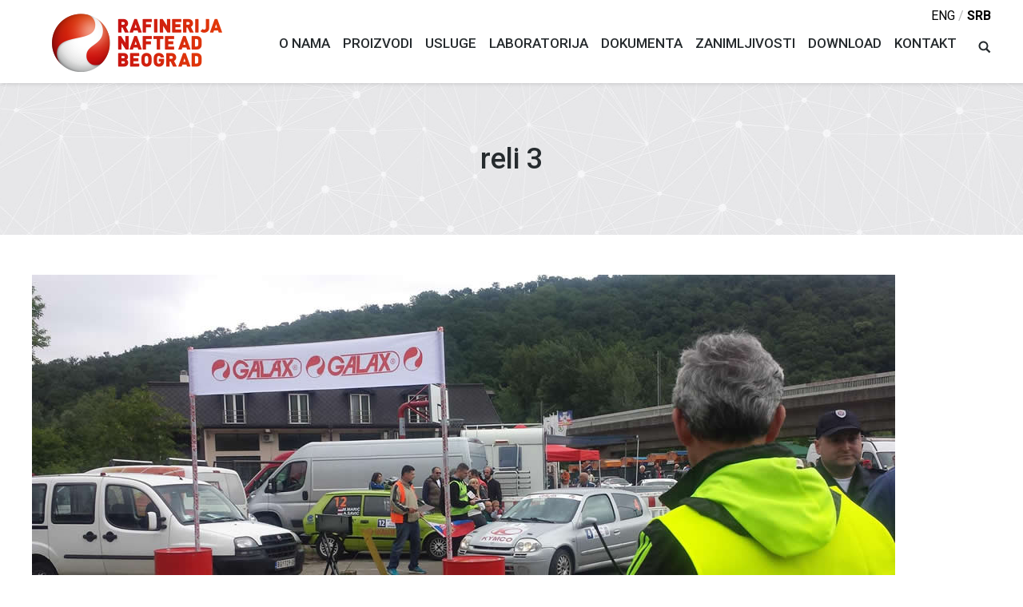

--- FILE ---
content_type: text/html; charset=UTF-8
request_url: http://www.rnb.rs/reli-3/
body_size: 9276
content:
<!DOCTYPE html>
<!--[if lt IE 10 ]>
<html lang="en-US" class="old-ie no-js">
<![endif]-->
<!--[if !(IE 6) | !(IE 7) | !(IE 8)  ]><!-->
<html lang="en-US" class="no-js">
<!--<![endif]-->
<head>
<meta charset="UTF-8" />
<meta name="viewport" content="width=device-width, initial-scale=1, maximum-scale=1">
<link rel="profile" href="http://gmpg.org/xfn/11" />
<link rel="pingback" href="http://www.rnb.rs/xmlrpc.php" />
<!--[if IE]>
<script src="//html5shiv.googlecode.com/svn/trunk/html5.js"></script>
<![endif]-->
<title>reli 3 &#8211; RNB</title>
<script type="text/javascript">
function createCookie(a,d,b){if(b){var c=new Date;c.setTime(c.getTime()+864E5*b);b="; expires="+c.toGMTString()}else b="";document.cookie=a+"="+d+b+"; path=/"}function readCookie(a){a+="=";for(var d=document.cookie.split(";"),b=0;b<d.length;b++){for(var c=d[b];" "==c.charAt(0);)c=c.substring(1,c.length);if(0==c.indexOf(a))return c.substring(a.length,c.length)}return null}function eraseCookie(a){createCookie(a,"",-1)}
function areCookiesEnabled(){var a=!1;createCookie("testing","Hello",1);null!=readCookie("testing")&&(a=!0,eraseCookie("testing"));return a}(function(a){var d=readCookie("devicePixelRatio"),b=void 0===a.devicePixelRatio?1:a.devicePixelRatio;areCookiesEnabled()&&null==d&&(createCookie("devicePixelRatio",b,7),1!=b&&a.location.reload(!0))})(window);
</script><link rel='dns-prefetch' href='//fonts.googleapis.com' />
<link rel='dns-prefetch' href='//s.w.org' />
<link rel="alternate" type="application/rss+xml" title="RNB &raquo; Feed" href="http://www.rnb.rs/feed/" />
<link rel="alternate" type="application/rss+xml" title="RNB &raquo; Comments Feed" href="http://www.rnb.rs/comments/feed/" />
<!-- This site uses the Google Analytics by MonsterInsights plugin v7.10.0 - Using Analytics tracking - https://www.monsterinsights.com/ -->
<script type="text/javascript" data-cfasync="false">
var mi_version         = '7.10.0';
var mi_track_user      = true;
var mi_no_track_reason = '';
var disableStr = 'ga-disable-UA-41282391-2';
/* Function to detect opted out users */
function __gaTrackerIsOptedOut() {
return document.cookie.indexOf(disableStr + '=true') > -1;
}
/* Disable tracking if the opt-out cookie exists. */
if ( __gaTrackerIsOptedOut() ) {
window[disableStr] = true;
}
/* Opt-out function */
function __gaTrackerOptout() {
document.cookie = disableStr + '=true; expires=Thu, 31 Dec 2099 23:59:59 UTC; path=/';
window[disableStr] = true;
}
if ( mi_track_user ) {
(function(i,s,o,g,r,a,m){i['GoogleAnalyticsObject']=r;i[r]=i[r]||function(){
(i[r].q=i[r].q||[]).push(arguments)},i[r].l=1*new Date();a=s.createElement(o),
m=s.getElementsByTagName(o)[0];a.async=1;a.src=g;m.parentNode.insertBefore(a,m)
})(window,document,'script','//www.google-analytics.com/analytics.js','__gaTracker');
__gaTracker('create', 'UA-41282391-2', 'auto');
__gaTracker('set', 'forceSSL', true);
__gaTracker('require', 'displayfeatures');
__gaTracker('send','pageview');
} else {
console.log( "" );
(function() {
/* https://developers.google.com/analytics/devguides/collection/analyticsjs/ */
var noopfn = function() {
return null;
};
var noopnullfn = function() {
return null;
};
var Tracker = function() {
return null;
};
var p = Tracker.prototype;
p.get = noopfn;
p.set = noopfn;
p.send = noopfn;
var __gaTracker = function() {
var len = arguments.length;
if ( len === 0 ) {
return;
}
var f = arguments[len-1];
if ( typeof f !== 'object' || f === null || typeof f.hitCallback !== 'function' ) {
console.log( 'Not running function __gaTracker(' + arguments[0] + " ....) because you are not being tracked. " + mi_no_track_reason );
return;
}
try {
f.hitCallback();
} catch (ex) {
}
};
__gaTracker.create = function() {
return new Tracker();
};
__gaTracker.getByName = noopnullfn;
__gaTracker.getAll = function() {
return [];
};
__gaTracker.remove = noopfn;
window['__gaTracker'] = __gaTracker;
})();
}
</script>
<!-- / Google Analytics by MonsterInsights -->
<script type="text/javascript">
window._wpemojiSettings = {"baseUrl":"https:\/\/s.w.org\/images\/core\/emoji\/2.3\/72x72\/","ext":".png","svgUrl":"https:\/\/s.w.org\/images\/core\/emoji\/2.3\/svg\/","svgExt":".svg","source":{"concatemoji":"http:\/\/www.rnb.rs\/wp-includes\/js\/wp-emoji-release.min.js?ver=4.8.25"}};
!function(t,a,e){var r,i,n,o=a.createElement("canvas"),l=o.getContext&&o.getContext("2d");function c(t){var e=a.createElement("script");e.src=t,e.defer=e.type="text/javascript",a.getElementsByTagName("head")[0].appendChild(e)}for(n=Array("flag","emoji4"),e.supports={everything:!0,everythingExceptFlag:!0},i=0;i<n.length;i++)e.supports[n[i]]=function(t){var e,a=String.fromCharCode;if(!l||!l.fillText)return!1;switch(l.clearRect(0,0,o.width,o.height),l.textBaseline="top",l.font="600 32px Arial",t){case"flag":return(l.fillText(a(55356,56826,55356,56819),0,0),e=o.toDataURL(),l.clearRect(0,0,o.width,o.height),l.fillText(a(55356,56826,8203,55356,56819),0,0),e===o.toDataURL())?!1:(l.clearRect(0,0,o.width,o.height),l.fillText(a(55356,57332,56128,56423,56128,56418,56128,56421,56128,56430,56128,56423,56128,56447),0,0),e=o.toDataURL(),l.clearRect(0,0,o.width,o.height),l.fillText(a(55356,57332,8203,56128,56423,8203,56128,56418,8203,56128,56421,8203,56128,56430,8203,56128,56423,8203,56128,56447),0,0),e!==o.toDataURL());case"emoji4":return l.fillText(a(55358,56794,8205,9794,65039),0,0),e=o.toDataURL(),l.clearRect(0,0,o.width,o.height),l.fillText(a(55358,56794,8203,9794,65039),0,0),e!==o.toDataURL()}return!1}(n[i]),e.supports.everything=e.supports.everything&&e.supports[n[i]],"flag"!==n[i]&&(e.supports.everythingExceptFlag=e.supports.everythingExceptFlag&&e.supports[n[i]]);e.supports.everythingExceptFlag=e.supports.everythingExceptFlag&&!e.supports.flag,e.DOMReady=!1,e.readyCallback=function(){e.DOMReady=!0},e.supports.everything||(r=function(){e.readyCallback()},a.addEventListener?(a.addEventListener("DOMContentLoaded",r,!1),t.addEventListener("load",r,!1)):(t.attachEvent("onload",r),a.attachEvent("onreadystatechange",function(){"complete"===a.readyState&&e.readyCallback()})),(r=e.source||{}).concatemoji?c(r.concatemoji):r.wpemoji&&r.twemoji&&(c(r.twemoji),c(r.wpemoji)))}(window,document,window._wpemojiSettings);
</script>
<style type="text/css">
img.wp-smiley,
img.emoji {
display: inline !important;
border: none !important;
box-shadow: none !important;
height: 1em !important;
width: 1em !important;
margin: 0 .07em !important;
vertical-align: -0.1em !important;
background: none !important;
padding: 0 !important;
}
</style>
<!-- <link rel='stylesheet' id='layerslider-css'  href='http://www.rnb.rs/wp-content/plugins/LayerSlider1/static/css/layerslider.css?ver=5.6.9' type='text/css' media='all' /> -->
<link rel="stylesheet" type="text/css" href="//www.rnb.rs/wp-content/cache/wpfc-minified/1f784zp5/a49x5.css" media="all"/>
<link rel='stylesheet' id='ls-google-fonts-css'  href='http://fonts.googleapis.com/css?family=Lato:100,300,regular,700,900%7COpen+Sans:300%7CIndie+Flower:regular%7COswald:300,regular,700&#038;subset=latin%2Clatin-ext' type='text/css' media='all' />
<!-- <link rel='stylesheet' id='contact-form-7-css'  href='http://www.rnb.rs/wp-content/plugins/contact-form-7/includes/css/styles.css?ver=5.0.3' type='text/css' media='all' /> -->
<link rel="stylesheet" type="text/css" href="//www.rnb.rs/wp-content/cache/wpfc-minified/2alk7u6x/e434t.css" media="all"/>
<link rel='stylesheet' id='dt-web-fonts-css'  href='http://fonts.googleapis.com/css?family=Open+Sans%3A400%2C600%2C700%7CRoboto%3A400%2C500%2C700&#038;subset=latin-ext%2Clatin&#038;ver=4.8.25' type='text/css' media='all' />
<!-- <link rel='stylesheet' id='dt-main-css'  href='http://www.rnb.rs/wp-content/themes/wp-rnb/css/main.min.css?ver=1.0' type='text/css' media='all' /> -->
<link rel="stylesheet" type="text/css" href="//www.rnb.rs/wp-content/cache/wpfc-minified/g22679ad/e434s.css" media="all"/>
<!--[if lt IE 10]>
<link rel='stylesheet' id='dt-old-ie-css'  href='http://www.rnb.rs/wp-content/themes/wp-rnb/css/old-ie.css?ver=1.0' type='text/css' media='all' />
<![endif]-->
<!-- <link rel='stylesheet' id='dt-awsome-fonts-css'  href='http://www.rnb.rs/wp-content/themes/wp-rnb/fonts/FontAwesome/css/font-awesome.min.css?ver=1.0' type='text/css' media='all' /> -->
<!-- <link rel='stylesheet' id='dt-fontello-css'  href='http://www.rnb.rs/wp-content/themes/wp-rnb/fonts/fontello/css/fontello.min.css?ver=1.0' type='text/css' media='all' /> -->
<!-- <link rel='stylesheet' id='the7pt-static-css'  href='http://www.rnb.rs/wp-content/themes/wp-rnb/css/post-type.css?ver=1.0' type='text/css' media='all' /> -->
<link rel="stylesheet" type="text/css" href="//www.rnb.rs/wp-content/cache/wpfc-minified/4dxw87f/e434s.css" media="all"/>
<!--[if lt IE 10]>
<link rel='stylesheet' id='dt-custom-old-ie.less-css'  href='http://www.rnb.rs/wp-content/uploads/wp-less/wp-rnb/css/custom-old-ie-3401c841de.css?ver=1.0' type='text/css' media='all' />
<![endif]-->
<!-- <link rel='stylesheet' id='dt-custom.less-css'  href='http://www.rnb.rs/wp-content/uploads/wp-less/wp-rnb/css/custom-3401c841de.css?ver=1.0' type='text/css' media='all' /> -->
<!-- <link rel='stylesheet' id='dt-media.less-css'  href='http://www.rnb.rs/wp-content/uploads/wp-less/wp-rnb/css/media-7cda8be24e.css?ver=1.0' type='text/css' media='all' /> -->
<!-- <link rel='stylesheet' id='the7pt.less-css'  href='http://www.rnb.rs/wp-content/uploads/wp-less/wp-rnb/css/post-type-dynamic-7cda8be24e.css?ver=1.0' type='text/css' media='all' /> -->
<!-- <link rel='stylesheet' id='style-css'  href='http://www.rnb.rs/wp-content/themes/wp-rnb/style.css?ver=1.0' type='text/css' media='all' /> -->
<link rel="stylesheet" type="text/css" href="//www.rnb.rs/wp-content/cache/wpfc-minified/zzzdisp/e4mvd.css" media="all"/>
<style id='style-inline-css' type='text/css'>
/*breadcrumbs background color*/
.page-title .breadcrumbs {
background-color: rgba(0, 0, 0, 0.05);
}
.top-header .sub-nav > li.dt-mega-parent > a {
border-bottom: 1px solid;
margin-bottom: 0;
}
.masthead:not(.sub-downwards) .main-nav .dt-mega-menu-wrap {
background-color: #ffffff;
background-image: url("http://www.rnb.rs/mega-bg.jpg");
background-position: right bottom;
background-repeat: no-repeat;
background-size: cover;
}
h3.entry-title {
font-size: 17px;
text-transform: uppercase;
}
.wpcf7-select {
height: 38px;
min-width: 100%;
}
.btn-material .dt-btn {
width: 100px;
}
.hover-style-two:not(.effect-layla):not(.effect-bubba):not(.effect-sarah) .rollover-content, .buttons-on-img .rollover-content, .albums .rollover-thumbnails-on i, .dt-albums-shortcode .rollover-thumbnails-on i, .rollover-buttons-on i, .hover-scale .rollover-project::after, .hover-style-two.content-align-bottom .rollover-project::after {
background: rgba(0, 0, 0, 0.35) none repeat scroll 0 0;
}
</style>
<!-- <link rel='stylesheet' id='bsf-Defaults-css'  href='http://www.rnb.rs/wp-content/uploads/smile_fonts/Defaults/Defaults.css?ver=4.8.25' type='text/css' media='all' /> -->
<link rel="stylesheet" type="text/css" href="//www.rnb.rs/wp-content/cache/wpfc-minified/797lia2j/e434s.css" media="all"/>
<script src='//www.rnb.rs/wp-content/cache/wpfc-minified/7y1xfkks/23zt1.js' type="text/javascript"></script>
<!-- <script type='text/javascript' src='http://www.rnb.rs/wp-includes/js/jquery/jquery.js?ver=1.12.4'></script> -->
<!-- <script type='text/javascript' src='http://www.rnb.rs/wp-includes/js/jquery/jquery-migrate.min.js?ver=1.4.1'></script> -->
<script type='text/javascript'>
/* <![CDATA[ */
var monsterinsights_frontend = {"js_events_tracking":"true","download_extensions":"doc,pdf,ppt,zip,xls,docx,pptx,xlsx","inbound_paths":"[]","home_url":"http:\/\/www.rnb.rs","hash_tracking":"false"};
/* ]]> */
</script>
<script src='//www.rnb.rs/wp-content/cache/wpfc-minified/d6pua0se/a49x5.js' type="text/javascript"></script>
<!-- <script type='text/javascript' src='http://www.rnb.rs/wp-content/plugins/google-analytics-for-wordpress/assets/js/frontend.min.js?ver=7.10.0'></script> -->
<!-- <script type='text/javascript' src='http://www.rnb.rs/wp-content/plugins/LayerSlider1/static/js/greensock.js?ver=1.11.8'></script> -->
<script type='text/javascript'>
/* <![CDATA[ */
var LS_Meta = {"v":"5.6.9"};
/* ]]> */
</script>
<script src='//www.rnb.rs/wp-content/cache/wpfc-minified/1pzp25yh/a49x5.js' type="text/javascript"></script>
<!-- <script type='text/javascript' src='http://www.rnb.rs/wp-content/plugins/LayerSlider1/static/js/layerslider.kreaturamedia.jquery.js?ver=5.6.9'></script> -->
<!-- <script type='text/javascript' src='http://www.rnb.rs/wp-content/plugins/LayerSlider1/static/js/layerslider.transitions.js?ver=5.6.9'></script> -->
<script type='text/javascript'>
/* <![CDATA[ */
var dtLocal = {"themeUrl":"http:\/\/www.rnb.rs\/wp-content\/themes\/wp-rnb","passText":"To view this protected post, enter the password below:","moreButtonText":{"loading":"Loading..."},"postID":"213","ajaxurl":"http:\/\/www.rnb.rs\/wp-admin\/admin-ajax.php","contactNonce":"a7e9a53711","ajaxNonce":"6955105464","pageData":"","themeSettings":{"smoothScroll":"off","lazyLoading":false,"accentColor":{"mode":"solid","color":"#cf1f25"},"floatingHeader":{"showAfter":140,"showMenu":true,"height":80,"logo":{"showLogo":true,"html":"<img class=\" preload-me\" src=\"http:\/\/www.rnb.rs\/wp-content\/uploads\/2016\/07\/logo-2.png\" srcset=\"http:\/\/www.rnb.rs\/wp-content\/uploads\/2016\/07\/logo-2.png 58w\" width=\"58\" height=\"59\"   sizes=\"58px\" alt=\"RNB\" \/>"}},"mobileHeader":{"firstSwitchPoint":1200,"secondSwitchPoint":800},"content":{"responsivenessTreshold":1280,"textColor":"#262b2e","headerColor":"#262b2e"},"stripes":{"stripe1":{"textColor":"#676b6d","headerColor":"#262b2e"},"stripe2":{"textColor":"#ffffff","headerColor":"#ffffff"},"stripe3":{"textColor":"#262b2e","headerColor":"#262b2e"}}},"VCMobileScreenWidth":"768"};
/* ]]> */
</script>
<script src='//www.rnb.rs/wp-content/cache/wpfc-minified/eqo9vb8i/e4357.js' type="text/javascript"></script>
<!-- <script type='text/javascript' src='http://www.rnb.rs/wp-content/themes/wp-rnb/js/above-the-fold.min.js?ver=1.0'></script> -->
<meta name="generator" content="Powered by LayerSlider 5.6.9 - Multi-Purpose, Responsive, Parallax, Mobile-Friendly Slider Plugin for WordPress." />
<!-- LayerSlider updates and docs at: https://kreaturamedia.com/layerslider-responsive-wordpress-slider-plugin/ -->
<link rel='https://api.w.org/' href='http://www.rnb.rs/wp-json/' />
<link rel="EditURI" type="application/rsd+xml" title="RSD" href="http://www.rnb.rs/xmlrpc.php?rsd" />
<link rel="wlwmanifest" type="application/wlwmanifest+xml" href="http://www.rnb.rs/wp-includes/wlwmanifest.xml" /> 
<meta name="generator" content="WordPress 4.8.25" />
<link rel='shortlink' href='http://www.rnb.rs/?p=213' />
<link rel="alternate" type="application/json+oembed" href="http://www.rnb.rs/wp-json/oembed/1.0/embed?url=http%3A%2F%2Fwww.rnb.rs%2Freli-3%2F" />
<link rel="alternate" type="text/xml+oembed" href="http://www.rnb.rs/wp-json/oembed/1.0/embed?url=http%3A%2F%2Fwww.rnb.rs%2Freli-3%2F&#038;format=xml" />
<meta property="og:site_name" content="RNB" />
<meta property="og:title" content="reli 3" />
<meta property="og:image" content="http://www.rnb.rs/wp-content/uploads/2016/08/reli-3.jpg" />
<meta property="og:url" content="http://www.rnb.rs/reli-3/" />
<meta property="og:type" content="article" />
<meta name="generator" content="Powered by Visual Composer - drag and drop page builder for WordPress."/>
<!--[if lte IE 9]><link rel="stylesheet" type="text/css" href="http://www.rnb.rs/wp-content/plugins/js_composer/assets/css/vc_lte_ie9.min.css" media="screen"><![endif]--><!--[if IE  8]><link rel="stylesheet" type="text/css" href="http://www.rnb.rs/wp-content/plugins/js_composer/assets/css/vc-ie8.min.css" media="screen"><![endif]--><script type="text/javascript">
jQuery(function($) {
var $window = $(window),
$load = $("#load");
$window.removeLoading = setTimeout(function() {
$load.addClass("loader-removed").fadeOut(500);
}, 500);
$window.one("dt.removeLoading", function() {
if (!$load.hasClass("loader-removed")) {
clearTimeout($window.removeLoading);
$("#load").addClass("loader-removed").fadeOut(500);
}
});
});
</script>
<!-- icon -->
<link rel="icon" href="http://www.rnb.rs/wp-content/uploads/2016/07/logo-2.png" type="image/png" />
<link rel="shortcut icon" href="http://www.rnb.rs/wp-content/uploads/2016/07/logo-2.png" type="image/png" />
<noscript><style type="text/css"> .wpb_animate_when_almost_visible { opacity: 1; }</style></noscript><script src='https://www.google.com/recaptcha/api.js'></script>
<link href="https://fonts.googleapis.com/css?family=Roboto:300,400,700&amp;subset=latin-ext" rel="stylesheet"></head>
<body class="attachment attachment-template-default single single-attachment postid-213 attachmentid-213 attachment-jpeg no-comments disabled-hover-icons click-effect-on-img overlay-cursor-on srcset-enabled btn-material custom-btn-color custom-btn-hover-color filter-style-ios contact-form-minimal large-fancy-datas accent-bullets bold-icons phantom-slide phantom-shadow-decoration phantom-custom-logo-on floating-mobile-menu-icon top-header first-switch-logo-center first-switch-menu-left second-switch-logo-center second-switch-menu-left layzr-loading-on wpb-js-composer js-comp-ver-4.12 vc_responsive semitransparent-portfolio-icons">
<div id="page">
<div class="masthead inline-header right widgets full-height shadow-decoration dt-parent-menu-clickable show-device-logo show-mobile-logo" role="banner">
<div class="top-bar">
<div class="mini-widgets"></div>			<div class="mini-widgets"><div class="text-area show-on-desktop near-logo-first-switch in-menu-second-switch"><p style="font-size: 16px; text-transform: uppercase; padding: 5px 0; margin-top: 5px;margin-bottom: -30px;z-index: 9999;position: relative;"><a href="http://www.rnb.rs/eng/" style="text-decoration: none; color: #000000;">eng</a> / <a href="#" style="text-decoration: none; color: #000000; font-weight: 700; ">srb</a</p>
</div></div>		</div>
<header class="header-bar">
<div class="branding">
<a href="http://www.rnb.rs/"><img class=" preload-me" src="http://www.rnb.rs/wp-content/uploads/2016/07/logo.png" srcset="http://www.rnb.rs/wp-content/uploads/2016/07/logo.png 213w" width="213" height="74"   sizes="213px" alt="RNB" /><img class="mobile-logo preload-me" src="http://www.rnb.rs/wp-content/uploads/2016/07/logo-mobil.png" srcset="http://www.rnb.rs/wp-content/uploads/2016/07/logo-mobil.png 101w" width="101" height="35"   sizes="101px" alt="RNB" /></a>
<div id="site-title" class="assistive-text">RNB</div>
<div id="site-description" class="assistive-text">Rafinerija nafte Beograd</div>
</div>
<ul id="primary-menu" class="main-nav underline-decoration upwards-line outside-item-remove-margin" role="menu"><li class="menu-item menu-item-type-post_type menu-item-object-page menu-item-home menu-item-10 first"><a href='http://www.rnb.rs/' data-level='1'><span class="menu-item-text"><span class="menu-text">O nama</span></span></a></li> <li class="menu-item menu-item-type-custom menu-item-object-custom menu-item-has-children menu-item-11 has-children dt-mega-menu mega-full-width mega-column-5"><a href='#' data-level='1'><span class="menu-item-text"><span class="menu-text">Proizvodi</span></span></a><div class="dt-mega-menu-wrap"><ul class="sub-nav hover-style-click-bg level-arrows-on"><li class="menu-item menu-item-type-custom menu-item-object-custom menu-item-has-children menu-item-91 first has-children no-link dt-mega-parent wf-1-5"><a href='#' class='not-clickable-item' data-level='2'><span class="menu-item-text"><span class="menu-text">ZA MOTORE I MOTORNA VOZILA</span></span></a><ul class="sub-nav hover-style-click-bg level-arrows-on"><li class="menu-item menu-item-type-post_type menu-item-object-page menu-item-639 first"><a href='http://www.rnb.rs/motorna-ulja-za-putnicka-vozila/' data-level='3'><span class="menu-item-text"><span class="menu-text">Motorna ulja za putnička vozila</span></span></a></li> <li class="menu-item menu-item-type-post_type menu-item-object-page menu-item-638"><a href='http://www.rnb.rs/motorna-ulja-za-mesoviti-vozni-park/' data-level='3'><span class="menu-item-text"><span class="menu-text">Motorna ulja za mešoviti vozni park</span></span></a></li> <li class="menu-item menu-item-type-post_type menu-item-object-page menu-item-637"><a href='http://www.rnb.rs/motorna-ulja-za-komercijalna-vozila/' data-level='3'><span class="menu-item-text"><span class="menu-text">Motorna ulja za komercijalna vozila</span></span></a></li> <li class="menu-item menu-item-type-post_type menu-item-object-page menu-item-636"><a href='http://www.rnb.rs/motorna-ulja-za-motore-zeleznickih-lokomotiva/' data-level='3'><span class="menu-item-text"><span class="menu-text">Motorna ulja za motore železničkih lokomotiva</span></span></a></li> <li class="menu-item menu-item-type-post_type menu-item-object-page menu-item-635"><a href='http://www.rnb.rs/motorna-ulja-za-dvotaktne-benzinske-motore/' data-level='3'><span class="menu-item-text"><span class="menu-text">Motorna ulja za dvotaktne benzinske motore</span></span></a></li> <li class="menu-item menu-item-type-post_type menu-item-object-page menu-item-634"><a href='http://www.rnb.rs/motorna-ulja-cetvorotaktne-motore-motocikala/' data-level='3'><span class="menu-item-text"><span class="menu-text">Motorna ulja za četvorotaktne motore motocikala</span></span></a></li> <li class="menu-item menu-item-type-post_type menu-item-object-page menu-item-632"><a href='http://www.rnb.rs/motorna-ulja-za-brodske-motore/' data-level='3'><span class="menu-item-text"><span class="menu-text">Motorna ulja za brodske motore</span></span></a></li> <li class="menu-item menu-item-type-post_type menu-item-object-page menu-item-631"><a href='http://www.rnb.rs/ulja-za-poljoprivrednu-i-gradevinsku-mehanizaciju/' data-level='3'><span class="menu-item-text"><span class="menu-text">Ulja za poljoprivrednu i građevinsku mehanizaciju</span></span></a></li> <li class="menu-item menu-item-type-post_type menu-item-object-page menu-item-630"><a href='http://www.rnb.rs/ulja-za-zupcaste-prenosnike-menjace-i-diferencijale/' data-level='3'><span class="menu-item-text"><span class="menu-text">Ulja za zupčaste prenosnike, menjače i diferencijale</span></span></a></li> <li class="menu-item menu-item-type-post_type menu-item-object-page menu-item-629"><a href='http://www.rnb.rs/kocne-tecnosti/' data-level='3'><span class="menu-item-text"><span class="menu-text">Kočne tečnosti</span></span></a></li> <li class="menu-item menu-item-type-post_type menu-item-object-page menu-item-628"><a href='http://www.rnb.rs/sredstva-za-hladenje-i-zastitu-motora/' data-level='3'><span class="menu-item-text"><span class="menu-text">Sredstva za hlađenje i zaštitu motora</span></span></a></li> <li class="menu-item menu-item-type-post_type menu-item-object-page menu-item-627"><a href='http://www.rnb.rs/dodatni-proizvodi-za-motorna-vozila/' data-level='3'><span class="menu-item-text"><span class="menu-text">Dodatni proizvodi za motorna vozila</span></span></a></li> </ul></li> <li class="menu-item menu-item-type-custom menu-item-object-custom menu-item-has-children menu-item-92 has-children no-link dt-mega-parent wf-1-5"><a href='#' class='not-clickable-item' data-level='2'><span class="menu-item-text"><span class="menu-text">ZA INDUSTRIJU</span></span></a><ul class="sub-nav hover-style-click-bg level-arrows-on"><li class="menu-item menu-item-type-post_type menu-item-object-page menu-item-624 first"><a href='http://www.rnb.rs/rashladne-tecnosti-za-prehrambenu-industriju/' data-level='3'><span class="menu-item-text"><span class="menu-text">Rashladne tečnosti za prehrambenu industriju</span></span></a></li> <li class="menu-item menu-item-type-post_type menu-item-object-page menu-item-623"><a href='http://www.rnb.rs/ulja-za-cirkulacione-sisteme/' data-level='3'><span class="menu-item-text"><span class="menu-text">Ulja za cirkulacione sisteme</span></span></a></li> <li class="menu-item menu-item-type-post_type menu-item-object-page menu-item-622"><a href='http://www.rnb.rs/hidraulicna-ulja/' data-level='3'><span class="menu-item-text"><span class="menu-text">Hidraulična ulja</span></span></a></li> <li class="menu-item menu-item-type-post_type menu-item-object-page menu-item-621"><a href='http://www.rnb.rs/ulja-za-klizne-staze/' data-level='3'><span class="menu-item-text"><span class="menu-text">Ulja za klizne staze</span></span></a></li> <li class="menu-item menu-item-type-post_type menu-item-object-page menu-item-620"><a href='http://www.rnb.rs/ulja-za-lance-motornih-testera/' data-level='3'><span class="menu-item-text"><span class="menu-text">Ulja za lance motornih testera</span></span></a></li> <li class="menu-item menu-item-type-post_type menu-item-object-page menu-item-619"><a href='http://www.rnb.rs/kompresorska-ulja/' data-level='3'><span class="menu-item-text"><span class="menu-text">Kompresorska ulja</span></span></a></li> <li class="menu-item menu-item-type-post_type menu-item-object-page menu-item-618"><a href='http://www.rnb.rs/ulja-za-industrijske-gasne-motore/' data-level='3'><span class="menu-item-text"><span class="menu-text">Ulja za industrijske gasne motore</span></span></a></li> <li class="menu-item menu-item-type-post_type menu-item-object-page menu-item-617"><a href='http://www.rnb.rs/ulja-za-industrijske-zupcaste-prenosnike/' data-level='3'><span class="menu-item-text"><span class="menu-text">Ulja za industrijske zupčaste prenosnike</span></span></a></li> <li class="menu-item menu-item-type-post_type menu-item-object-page menu-item-616"><a href='http://www.rnb.rs/ulja-za-prenos-toplote/' data-level='3'><span class="menu-item-text"><span class="menu-text">Ulja za prenos toplote</span></span></a></li> <li class="menu-item menu-item-type-post_type menu-item-object-page menu-item-2263"><a href='http://www.rnb.rs/pneumatska-ulja/' data-level='3'><span class="menu-item-text"><span class="menu-text">Ulja za pneumatske alate</span></span></a></li> <li class="menu-item menu-item-type-post_type menu-item-object-page menu-item-615"><a href='http://www.rnb.rs/ostali-proizvodi/' data-level='3'><span class="menu-item-text"><span class="menu-text">Ostali proizvodi</span></span></a></li> </ul></li> <li class="menu-item menu-item-type-custom menu-item-object-custom menu-item-has-children menu-item-93 has-children no-link dt-mega-parent wf-1-5"><a href='#' class='not-clickable-item' data-level='2'><span class="menu-item-text"><span class="menu-text">ZA OBRADU METALA</span></span></a><ul class="sub-nav hover-style-click-bg level-arrows-on"><li class="menu-item menu-item-type-post_type menu-item-object-page menu-item-614 first"><a href='http://www.rnb.rs/emulziona-i-vodorastvorna-sredstva/' data-level='3'><span class="menu-item-text"><span class="menu-text">Emulziona i vodorastvorna sredstva</span></span></a></li> <li class="menu-item menu-item-type-post_type menu-item-object-page menu-item-613"><a href='http://www.rnb.rs/rezna-ulja/' data-level='3'><span class="menu-item-text"><span class="menu-text">Rezna ulja</span></span></a></li> <li class="menu-item menu-item-type-post_type menu-item-object-page menu-item-612"><a href='http://www.rnb.rs/sredstva-za-termicku-obradu-metala/' data-level='3'><span class="menu-item-text"><span class="menu-text">Sredstva za termičku obradu metala</span></span></a></li> </ul></li> <li class="menu-item menu-item-type-custom menu-item-object-custom menu-item-has-children menu-item-101 has-children no-link dt-mega-parent wf-1-5"><a href='#' class='not-clickable-item' data-level='2'><span class="menu-item-text"><span class="menu-text">ZA ZAŠTITU OD KOROZIJE</span></span></a><ul class="sub-nav hover-style-click-bg level-arrows-on"><li class="menu-item menu-item-type-post_type menu-item-object-page menu-item-611 first"><a href='http://www.rnb.rs/antikoroziona-ulja/' data-level='3'><span class="menu-item-text"><span class="menu-text">Antikoroziona ulja</span></span></a></li> </ul></li> <li class="menu-item menu-item-type-custom menu-item-object-custom menu-item-has-children menu-item-94 has-children no-link dt-mega-parent wf-1-5"><a href='#' class='not-clickable-item' data-level='2'><span class="menu-item-text"><span class="menu-text">MAZIVE MASTI</span></span></a><ul class="sub-nav hover-style-click-bg level-arrows-on"><li class="menu-item menu-item-type-post_type menu-item-object-page menu-item-610 first"><a href='http://www.rnb.rs/litijumske-masti/' data-level='3'><span class="menu-item-text"><span class="menu-text">Litijumske masti</span></span></a></li> <li class="menu-item menu-item-type-post_type menu-item-object-page menu-item-609"><a href='http://www.rnb.rs/aluminijumske-kompleksne-masti/' data-level='3'><span class="menu-item-text"><span class="menu-text">Aluminijumske kompleksne masti</span></span></a></li> </ul></li> </ul></div></li> <li class="menu-item menu-item-type-custom menu-item-object-custom menu-item-has-children menu-item-12 has-children"><a href='#' data-level='1'><span class="menu-item-text"><span class="menu-text">Usluge</span></span></a><ul class="sub-nav hover-style-click-bg level-arrows-on"><li class="menu-item menu-item-type-post_type menu-item-object-page menu-item-285 first"><a href='http://www.rnb.rs/laboratorijske-usluge/' data-level='2'><span class="menu-item-text"><span class="menu-text">Laboratorijske usluge</span></span></a></li> <li class="menu-item menu-item-type-post_type menu-item-object-page menu-item-328"><a href='http://www.rnb.rs/usluge-skladistenja/' data-level='2'><span class="menu-item-text"><span class="menu-text">Usluge skladištenja</span></span></a></li> <li class="menu-item menu-item-type-post_type menu-item-object-page menu-item-438"><a href='http://www.rnb.rs/usluzno-vaganje-merenje/' data-level='2'><span class="menu-item-text"><span class="menu-text">Uslužno vaganje (merenje)</span></span></a></li> <li class="menu-item menu-item-type-post_type menu-item-object-page menu-item-444"><a href='http://www.rnb.rs/usluge-proizvodnje/' data-level='2'><span class="menu-item-text"><span class="menu-text">Usluge proizvodnje</span></span></a></li> </ul></li> <li class="menu-item menu-item-type-custom menu-item-object-custom menu-item-has-children menu-item-59 has-children"><a href='#' data-level='1'><span class="menu-item-text"><span class="menu-text">Laboratorija</span></span></a><ul class="sub-nav hover-style-click-bg level-arrows-on"><li class="menu-item menu-item-type-post_type menu-item-object-page menu-item-284 first"><a href='http://www.rnb.rs/o-laboratoriji/' data-level='2'><span class="menu-item-text"><span class="menu-text">O Laboratoriji</span></span></a></li> <li class="menu-item menu-item-type-post_type menu-item-object-page menu-item-283"><a href='http://www.rnb.rs/laboratorijske-usluge/' data-level='2'><span class="menu-item-text"><span class="menu-text">Laboratorijske usluge</span></span></a></li> </ul></li> <li class="menu-item menu-item-type-custom menu-item-object-custom menu-item-has-children menu-item-14 has-children"><a href='#' data-level='1'><span class="menu-item-text"><span class="menu-text">Dokumenta</span></span></a><ul class="sub-nav hover-style-click-bg level-arrows-on"><li class="menu-item menu-item-type-post_type menu-item-object-page menu-item-2478 first"><a href='http://www.rnb.rs/laboratorija-dokumenta/' data-level='2'><span class="menu-item-text"><span class="menu-text">Laboratorija</span></span></a></li> <li class="menu-item menu-item-type-post_type menu-item-object-page menu-item-336"><a href='http://www.rnb.rs/iso-standardi/' data-level='2'><span class="menu-item-text"><span class="menu-text">ISO standardi</span></span></a></li> </ul></li> <li class="menu-item menu-item-type-custom menu-item-object-custom menu-item-has-children menu-item-13 has-children"><a href='#' data-level='1'><span class="menu-item-text"><span class="menu-text">Zanimljivosti</span></span></a><ul class="sub-nav hover-style-click-bg level-arrows-on"><li class="menu-item menu-item-type-post_type menu-item-object-page menu-item-243 first"><a href='http://www.rnb.rs/novosti/' data-level='2'><span class="menu-item-text"><span class="menu-text">Novosti</span></span></a></li> <li class="menu-item menu-item-type-post_type menu-item-object-page menu-item-2363"><a href='http://www.rnb.rs/press-info/' data-level='2'><span class="menu-item-text"><span class="menu-text">Informacije za medije</span></span></a></li> <li class="menu-item menu-item-type-post_type menu-item-object-page menu-item-1976"><a href='http://www.rnb.rs/korisni-linkovi/' data-level='2'><span class="menu-item-text"><span class="menu-text">Korisni linkovi</span></span></a></li> </ul></li> <li class="menu-item menu-item-type-custom menu-item-object-custom menu-item-has-children menu-item-1948 has-children"><a href='#' data-level='1'><span class="menu-item-text"><span class="menu-text">Download</span></span></a><ul class="sub-nav hover-style-click-bg level-arrows-on"><li class="menu-item menu-item-type-post_type menu-item-object-page menu-item-1964 first"><a href='http://www.rnb.rs/katalog/' data-level='2'><span class="menu-item-text"><span class="menu-text">Komercijalni katalog</span></span></a></li> <li class="menu-item menu-item-type-post_type menu-item-object-page menu-item-324"><a href='http://www.rnb.rs/prezentacije/' data-level='2'><span class="menu-item-text"><span class="menu-text">Prezentacije</span></span></a></li> <li class="menu-item menu-item-type-post_type menu-item-object-page menu-item-2039"><a href='http://www.rnb.rs/fotografije/' data-level='2'><span class="menu-item-text"><span class="menu-text">Fotografije</span></span></a></li> </ul></li> <li class="menu-item menu-item-type-post_type menu-item-object-page menu-item-129"><a href='http://www.rnb.rs/kontakt/' data-level='1'><span class="menu-item-text"><span class="menu-text">Kontakt</span></span></a></li> </ul>
<div class="mini-widgets"><div class="mini-search show-on-desktop in-menu-first-switch near-logo-second-switch">	<form class="searchform" role="search" method="get" action="http://www.rnb.rs/">
<input type="text" class="field searchform-s" name="s" value="" placeholder="Pretraga &hellip;" />
<input type="submit" class="assistive-text searchsubmit" value="Go!" />
<a href="#go" id="trigger-overlay" class="submit text-disable">&nbsp;</a>
</form></div></div>
</header>
</div><div class='dt-close-mobile-menu-icon'><span></span></div>
<div class='dt-mobile-header'>
<ul id="mobile-menu" class="mobile-main-nav" role="menu">
<li class="menu-item menu-item-type-post_type menu-item-object-page menu-item-home menu-item-10 first"><a href='http://www.rnb.rs/' data-level='1'><span class="menu-item-text"><span class="menu-text">O nama</span></span></a></li> <li class="menu-item menu-item-type-custom menu-item-object-custom menu-item-has-children menu-item-11 has-children dt-mega-menu mega-full-width mega-column-5"><a href='#' data-level='1'><span class="menu-item-text"><span class="menu-text">Proizvodi</span></span></a><div class="dt-mega-menu-wrap"><ul class="sub-nav hover-style-click-bg level-arrows-on"><li class="menu-item menu-item-type-custom menu-item-object-custom menu-item-has-children menu-item-91 first has-children no-link dt-mega-parent wf-1-5"><a href='#' class='not-clickable-item' data-level='2'><span class="menu-item-text"><span class="menu-text">ZA MOTORE I MOTORNA VOZILA</span></span></a><ul class="sub-nav hover-style-click-bg level-arrows-on"><li class="menu-item menu-item-type-post_type menu-item-object-page menu-item-639 first"><a href='http://www.rnb.rs/motorna-ulja-za-putnicka-vozila/' data-level='3'><span class="menu-item-text"><span class="menu-text">Motorna ulja za putnička vozila</span></span></a></li> <li class="menu-item menu-item-type-post_type menu-item-object-page menu-item-638"><a href='http://www.rnb.rs/motorna-ulja-za-mesoviti-vozni-park/' data-level='3'><span class="menu-item-text"><span class="menu-text">Motorna ulja za mešoviti vozni park</span></span></a></li> <li class="menu-item menu-item-type-post_type menu-item-object-page menu-item-637"><a href='http://www.rnb.rs/motorna-ulja-za-komercijalna-vozila/' data-level='3'><span class="menu-item-text"><span class="menu-text">Motorna ulja za komercijalna vozila</span></span></a></li> <li class="menu-item menu-item-type-post_type menu-item-object-page menu-item-636"><a href='http://www.rnb.rs/motorna-ulja-za-motore-zeleznickih-lokomotiva/' data-level='3'><span class="menu-item-text"><span class="menu-text">Motorna ulja za motore železničkih lokomotiva</span></span></a></li> <li class="menu-item menu-item-type-post_type menu-item-object-page menu-item-635"><a href='http://www.rnb.rs/motorna-ulja-za-dvotaktne-benzinske-motore/' data-level='3'><span class="menu-item-text"><span class="menu-text">Motorna ulja za dvotaktne benzinske motore</span></span></a></li> <li class="menu-item menu-item-type-post_type menu-item-object-page menu-item-634"><a href='http://www.rnb.rs/motorna-ulja-cetvorotaktne-motore-motocikala/' data-level='3'><span class="menu-item-text"><span class="menu-text">Motorna ulja za četvorotaktne motore motocikala</span></span></a></li> <li class="menu-item menu-item-type-post_type menu-item-object-page menu-item-632"><a href='http://www.rnb.rs/motorna-ulja-za-brodske-motore/' data-level='3'><span class="menu-item-text"><span class="menu-text">Motorna ulja za brodske motore</span></span></a></li> <li class="menu-item menu-item-type-post_type menu-item-object-page menu-item-631"><a href='http://www.rnb.rs/ulja-za-poljoprivrednu-i-gradevinsku-mehanizaciju/' data-level='3'><span class="menu-item-text"><span class="menu-text">Ulja za poljoprivrednu i građevinsku mehanizaciju</span></span></a></li> <li class="menu-item menu-item-type-post_type menu-item-object-page menu-item-630"><a href='http://www.rnb.rs/ulja-za-zupcaste-prenosnike-menjace-i-diferencijale/' data-level='3'><span class="menu-item-text"><span class="menu-text">Ulja za zupčaste prenosnike, menjače i diferencijale</span></span></a></li> <li class="menu-item menu-item-type-post_type menu-item-object-page menu-item-629"><a href='http://www.rnb.rs/kocne-tecnosti/' data-level='3'><span class="menu-item-text"><span class="menu-text">Kočne tečnosti</span></span></a></li> <li class="menu-item menu-item-type-post_type menu-item-object-page menu-item-628"><a href='http://www.rnb.rs/sredstva-za-hladenje-i-zastitu-motora/' data-level='3'><span class="menu-item-text"><span class="menu-text">Sredstva za hlađenje i zaštitu motora</span></span></a></li> <li class="menu-item menu-item-type-post_type menu-item-object-page menu-item-627"><a href='http://www.rnb.rs/dodatni-proizvodi-za-motorna-vozila/' data-level='3'><span class="menu-item-text"><span class="menu-text">Dodatni proizvodi za motorna vozila</span></span></a></li> </ul></li> <li class="menu-item menu-item-type-custom menu-item-object-custom menu-item-has-children menu-item-92 has-children no-link dt-mega-parent wf-1-5"><a href='#' class='not-clickable-item' data-level='2'><span class="menu-item-text"><span class="menu-text">ZA INDUSTRIJU</span></span></a><ul class="sub-nav hover-style-click-bg level-arrows-on"><li class="menu-item menu-item-type-post_type menu-item-object-page menu-item-624 first"><a href='http://www.rnb.rs/rashladne-tecnosti-za-prehrambenu-industriju/' data-level='3'><span class="menu-item-text"><span class="menu-text">Rashladne tečnosti za prehrambenu industriju</span></span></a></li> <li class="menu-item menu-item-type-post_type menu-item-object-page menu-item-623"><a href='http://www.rnb.rs/ulja-za-cirkulacione-sisteme/' data-level='3'><span class="menu-item-text"><span class="menu-text">Ulja za cirkulacione sisteme</span></span></a></li> <li class="menu-item menu-item-type-post_type menu-item-object-page menu-item-622"><a href='http://www.rnb.rs/hidraulicna-ulja/' data-level='3'><span class="menu-item-text"><span class="menu-text">Hidraulična ulja</span></span></a></li> <li class="menu-item menu-item-type-post_type menu-item-object-page menu-item-621"><a href='http://www.rnb.rs/ulja-za-klizne-staze/' data-level='3'><span class="menu-item-text"><span class="menu-text">Ulja za klizne staze</span></span></a></li> <li class="menu-item menu-item-type-post_type menu-item-object-page menu-item-620"><a href='http://www.rnb.rs/ulja-za-lance-motornih-testera/' data-level='3'><span class="menu-item-text"><span class="menu-text">Ulja za lance motornih testera</span></span></a></li> <li class="menu-item menu-item-type-post_type menu-item-object-page menu-item-619"><a href='http://www.rnb.rs/kompresorska-ulja/' data-level='3'><span class="menu-item-text"><span class="menu-text">Kompresorska ulja</span></span></a></li> <li class="menu-item menu-item-type-post_type menu-item-object-page menu-item-618"><a href='http://www.rnb.rs/ulja-za-industrijske-gasne-motore/' data-level='3'><span class="menu-item-text"><span class="menu-text">Ulja za industrijske gasne motore</span></span></a></li> <li class="menu-item menu-item-type-post_type menu-item-object-page menu-item-617"><a href='http://www.rnb.rs/ulja-za-industrijske-zupcaste-prenosnike/' data-level='3'><span class="menu-item-text"><span class="menu-text">Ulja za industrijske zupčaste prenosnike</span></span></a></li> <li class="menu-item menu-item-type-post_type menu-item-object-page menu-item-616"><a href='http://www.rnb.rs/ulja-za-prenos-toplote/' data-level='3'><span class="menu-item-text"><span class="menu-text">Ulja za prenos toplote</span></span></a></li> <li class="menu-item menu-item-type-post_type menu-item-object-page menu-item-2263"><a href='http://www.rnb.rs/pneumatska-ulja/' data-level='3'><span class="menu-item-text"><span class="menu-text">Ulja za pneumatske alate</span></span></a></li> <li class="menu-item menu-item-type-post_type menu-item-object-page menu-item-615"><a href='http://www.rnb.rs/ostali-proizvodi/' data-level='3'><span class="menu-item-text"><span class="menu-text">Ostali proizvodi</span></span></a></li> </ul></li> <li class="menu-item menu-item-type-custom menu-item-object-custom menu-item-has-children menu-item-93 has-children no-link dt-mega-parent wf-1-5"><a href='#' class='not-clickable-item' data-level='2'><span class="menu-item-text"><span class="menu-text">ZA OBRADU METALA</span></span></a><ul class="sub-nav hover-style-click-bg level-arrows-on"><li class="menu-item menu-item-type-post_type menu-item-object-page menu-item-614 first"><a href='http://www.rnb.rs/emulziona-i-vodorastvorna-sredstva/' data-level='3'><span class="menu-item-text"><span class="menu-text">Emulziona i vodorastvorna sredstva</span></span></a></li> <li class="menu-item menu-item-type-post_type menu-item-object-page menu-item-613"><a href='http://www.rnb.rs/rezna-ulja/' data-level='3'><span class="menu-item-text"><span class="menu-text">Rezna ulja</span></span></a></li> <li class="menu-item menu-item-type-post_type menu-item-object-page menu-item-612"><a href='http://www.rnb.rs/sredstva-za-termicku-obradu-metala/' data-level='3'><span class="menu-item-text"><span class="menu-text">Sredstva za termičku obradu metala</span></span></a></li> </ul></li> <li class="menu-item menu-item-type-custom menu-item-object-custom menu-item-has-children menu-item-101 has-children no-link dt-mega-parent wf-1-5"><a href='#' class='not-clickable-item' data-level='2'><span class="menu-item-text"><span class="menu-text">ZA ZAŠTITU OD KOROZIJE</span></span></a><ul class="sub-nav hover-style-click-bg level-arrows-on"><li class="menu-item menu-item-type-post_type menu-item-object-page menu-item-611 first"><a href='http://www.rnb.rs/antikoroziona-ulja/' data-level='3'><span class="menu-item-text"><span class="menu-text">Antikoroziona ulja</span></span></a></li> </ul></li> <li class="menu-item menu-item-type-custom menu-item-object-custom menu-item-has-children menu-item-94 has-children no-link dt-mega-parent wf-1-5"><a href='#' class='not-clickable-item' data-level='2'><span class="menu-item-text"><span class="menu-text">MAZIVE MASTI</span></span></a><ul class="sub-nav hover-style-click-bg level-arrows-on"><li class="menu-item menu-item-type-post_type menu-item-object-page menu-item-610 first"><a href='http://www.rnb.rs/litijumske-masti/' data-level='3'><span class="menu-item-text"><span class="menu-text">Litijumske masti</span></span></a></li> <li class="menu-item menu-item-type-post_type menu-item-object-page menu-item-609"><a href='http://www.rnb.rs/aluminijumske-kompleksne-masti/' data-level='3'><span class="menu-item-text"><span class="menu-text">Aluminijumske kompleksne masti</span></span></a></li> </ul></li> </ul></div></li> <li class="menu-item menu-item-type-custom menu-item-object-custom menu-item-has-children menu-item-12 has-children"><a href='#' data-level='1'><span class="menu-item-text"><span class="menu-text">Usluge</span></span></a><ul class="sub-nav hover-style-click-bg level-arrows-on"><li class="menu-item menu-item-type-post_type menu-item-object-page menu-item-285 first"><a href='http://www.rnb.rs/laboratorijske-usluge/' data-level='2'><span class="menu-item-text"><span class="menu-text">Laboratorijske usluge</span></span></a></li> <li class="menu-item menu-item-type-post_type menu-item-object-page menu-item-328"><a href='http://www.rnb.rs/usluge-skladistenja/' data-level='2'><span class="menu-item-text"><span class="menu-text">Usluge skladištenja</span></span></a></li> <li class="menu-item menu-item-type-post_type menu-item-object-page menu-item-438"><a href='http://www.rnb.rs/usluzno-vaganje-merenje/' data-level='2'><span class="menu-item-text"><span class="menu-text">Uslužno vaganje (merenje)</span></span></a></li> <li class="menu-item menu-item-type-post_type menu-item-object-page menu-item-444"><a href='http://www.rnb.rs/usluge-proizvodnje/' data-level='2'><span class="menu-item-text"><span class="menu-text">Usluge proizvodnje</span></span></a></li> </ul></li> <li class="menu-item menu-item-type-custom menu-item-object-custom menu-item-has-children menu-item-59 has-children"><a href='#' data-level='1'><span class="menu-item-text"><span class="menu-text">Laboratorija</span></span></a><ul class="sub-nav hover-style-click-bg level-arrows-on"><li class="menu-item menu-item-type-post_type menu-item-object-page menu-item-284 first"><a href='http://www.rnb.rs/o-laboratoriji/' data-level='2'><span class="menu-item-text"><span class="menu-text">O Laboratoriji</span></span></a></li> <li class="menu-item menu-item-type-post_type menu-item-object-page menu-item-283"><a href='http://www.rnb.rs/laboratorijske-usluge/' data-level='2'><span class="menu-item-text"><span class="menu-text">Laboratorijske usluge</span></span></a></li> </ul></li> <li class="menu-item menu-item-type-custom menu-item-object-custom menu-item-has-children menu-item-14 has-children"><a href='#' data-level='1'><span class="menu-item-text"><span class="menu-text">Dokumenta</span></span></a><ul class="sub-nav hover-style-click-bg level-arrows-on"><li class="menu-item menu-item-type-post_type menu-item-object-page menu-item-2478 first"><a href='http://www.rnb.rs/laboratorija-dokumenta/' data-level='2'><span class="menu-item-text"><span class="menu-text">Laboratorija</span></span></a></li> <li class="menu-item menu-item-type-post_type menu-item-object-page menu-item-336"><a href='http://www.rnb.rs/iso-standardi/' data-level='2'><span class="menu-item-text"><span class="menu-text">ISO standardi</span></span></a></li> </ul></li> <li class="menu-item menu-item-type-custom menu-item-object-custom menu-item-has-children menu-item-13 has-children"><a href='#' data-level='1'><span class="menu-item-text"><span class="menu-text">Zanimljivosti</span></span></a><ul class="sub-nav hover-style-click-bg level-arrows-on"><li class="menu-item menu-item-type-post_type menu-item-object-page menu-item-243 first"><a href='http://www.rnb.rs/novosti/' data-level='2'><span class="menu-item-text"><span class="menu-text">Novosti</span></span></a></li> <li class="menu-item menu-item-type-post_type menu-item-object-page menu-item-2363"><a href='http://www.rnb.rs/press-info/' data-level='2'><span class="menu-item-text"><span class="menu-text">Informacije za medije</span></span></a></li> <li class="menu-item menu-item-type-post_type menu-item-object-page menu-item-1976"><a href='http://www.rnb.rs/korisni-linkovi/' data-level='2'><span class="menu-item-text"><span class="menu-text">Korisni linkovi</span></span></a></li> </ul></li> <li class="menu-item menu-item-type-custom menu-item-object-custom menu-item-has-children menu-item-1948 has-children"><a href='#' data-level='1'><span class="menu-item-text"><span class="menu-text">Download</span></span></a><ul class="sub-nav hover-style-click-bg level-arrows-on"><li class="menu-item menu-item-type-post_type menu-item-object-page menu-item-1964 first"><a href='http://www.rnb.rs/katalog/' data-level='2'><span class="menu-item-text"><span class="menu-text">Komercijalni katalog</span></span></a></li> <li class="menu-item menu-item-type-post_type menu-item-object-page menu-item-324"><a href='http://www.rnb.rs/prezentacije/' data-level='2'><span class="menu-item-text"><span class="menu-text">Prezentacije</span></span></a></li> <li class="menu-item menu-item-type-post_type menu-item-object-page menu-item-2039"><a href='http://www.rnb.rs/fotografije/' data-level='2'><span class="menu-item-text"><span class="menu-text">Fotografije</span></span></a></li> </ul></li> <li class="menu-item menu-item-type-post_type menu-item-object-page menu-item-129"><a href='http://www.rnb.rs/kontakt/' data-level='1'><span class="menu-item-text"><span class="menu-text">Kontakt</span></span></a></li> 	</ul>
<div class='mobile-mini-widgets-in-menu'></div>
</div>
<div class="page-title title-center solid-bg breadcrumbs-off" style="min-height: 190px;">
<div class="wf-wrap">
<div class="wf-container-title">
<div class="wf-table" style="height: 190px;">
<div class="wf-td hgroup"><h1 class="h2-size entry-title">reli 3</h1></div>
</div>
</div>
</div>
</div>
<div id="main" class="sidebar-none"><!-- class="sidebar-none", class="sidebar-left", class="sidebar-right" -->
<div class="main-gradient"></div>
<div class="wf-wrap">
<div class="wf-container-main">
<!-- Content -->
<div id="content" class="content" role="main">
<article id="post-213" class="post-213 attachment type-attachment status-inherit description-off">
<a href="http://www.rnb.rs/wp-content/uploads/2016/08/reli-3.jpg" class="alignnone rollover rollover-zoom dt-single-mfp-popup dt-mfp-item mfp-image layzr-bg" data-dt-img-description="" title="reli 3"><img class="lazy-load preload-me" src="data:image/svg+xml;charset=utf-8,%3Csvg xmlns%3D'http%3A%2F%2Fwww.w3.org%2F2000%2Fsvg' viewBox%3D'0 0 1080 632'%2F%3E" data-src="http://www.rnb.rs/wp-content/uploads/2016/08/reli-3.jpg" data-srcset="http://www.rnb.rs/wp-content/uploads/2016/08/reli-3.jpg 1080w" alt="" width="1080" height="632"  /></a>
</article>
</div><!-- #content -->

</div><!-- .wf-container -->
</div><!-- .wf-wrap -->
</div><!-- #main -->
<!-- !Footer -->
<footer id="footer" class="footer solid-bg">
<!-- !Bottom-bar -->
<div id="bottom-bar"  role="contentinfo">
<div class="wf-wrap">
<div class="wf-container-bottom">
<div class="wf-table wf-mobile-collapsed">
<div class="wf-td">
<div class="wf-float-left">
©&nbsp;2024&nbsp;Rafinerija Nafte a.d. Beograd 
</div>
</div>
<div class="wf-td">
</div>
<div class="wf-td bottom-text-block">
<p>Developed by Orange studio</p>
</div>
</div>
</div><!-- .wf-container-bottom -->
</div><!-- .wf-wrap -->
</div><!-- #bottom-bar -->
</footer><!-- #footer -->
<a href="#" class="scroll-top"></a>
</div><!-- #page -->
<script type='text/javascript' src='http://www.rnb.rs/wp-content/themes/wp-rnb/js/main.min.js?ver=1.0'></script>
<script type='text/javascript'>
/* <![CDATA[ */
var wpcf7 = {"apiSettings":{"root":"http:\/\/www.rnb.rs\/wp-json\/contact-form-7\/v1","namespace":"contact-form-7\/v1"},"recaptcha":{"messages":{"empty":"Please verify that you are not a robot."}}};
/* ]]> */
</script>
<script type='text/javascript' src='http://www.rnb.rs/wp-content/plugins/contact-form-7/includes/js/scripts.js?ver=5.0.3'></script>
<script type='text/javascript' src='http://www.rnb.rs/wp-content/themes/wp-rnb/js/post-type.js?ver=1.0'></script>
<script type='text/javascript' src='http://www.rnb.rs/wp-includes/js/wp-embed.min.js?ver=4.8.25'></script>
</body>
</html><!-- WP Fastest Cache file was created in 0.12898802757263 seconds, on 18-10-24 7:02:29 -->

--- FILE ---
content_type: text/css
request_url: http://www.rnb.rs/wp-content/cache/wpfc-minified/g22679ad/e434s.css
body_size: 49867
content:
article, aside, details, figcaption, figure, footer, header, hgroup, nav, section, summary {
display:block
}
audio, canvas, video {
display:inline-block
}
.old-ie audio, .old-ie canvas, .old-ie video {
display:inline;
zoom:1
}
audio:not([controls]) {
display:none;
height:0
}
[hidden] {
display:none
}
* {
padding:0;
margin:0
}
html {
font-size:100%;
-webkit-text-size-adjust:100%;
-ms-text-size-adjust:100%
}
a:active, a:focus, a:hover {
outline:0
}
abbr[title] {
border-bottom:1px dotted
}
b, strong {
font-weight:700
}
dfn {
font-style:italic
}
code, kbd, pre, samp {
font-family:monospace, serif;
font-family:'courier new', monospace
}
pre {
white-space:pre;
white-space:pre-wrap;
word-wrap:break-word
}
q {
quotes:none
}
q:after, q:before {
content:'';
content:none
}
small {
font-size:75%
}
sub, sup {
font-size:75%;
line-height:0;
position:relative;
vertical-align:baseline
}
sup {
top:-.5em
}
sub {
bottom:-.25em
}
dd, dl, menu, ol, ul {
list-style:none;
list-style-image:none
}
img {
border:0;
-ms-interpolation-mode:bicubic
}
svg:not(:root) {
overflow:hidden
}
figure, form {
margin:0
}
legend {
border:0;
padding:0;
white-space:normal
}
.old-ie legend {
margin-left:-7px
}
button, input, select, textarea {
font-size:100%;
margin:0;
vertical-align:baseline
}
.old-ie button, .old-ie input, .old-ie select, .old-ie textarea {
vertical-align:middle
}
button, input {
line-height:normal
}
button, input[type=button], input[type=reset], input[type=submit] {
cursor:pointer;
-webkit-appearance:button
}
.old-ie button, .old-ie input[type=button], .old-ie input[type=reset], .old-ie input[type=submit] {
overflow:visible
}
button[disabled], input[disabled] {
cursor:default
}
input[type=checkbox], input[type=radio] {
box-sizing:border-box;
padding:0
}
.old-ie input[type=checkbox], .old-ie input[type=radio] {
height:13px;
width:13px
}
input[type=search] {
-webkit-appearance:textfield;
-moz-box-sizing:content-box;
-webkit-box-sizing:content-box;
box-sizing:content-box
}
input[type=search]::-webkit-search-cancel-button, input[type=search]::-webkit-search-decoration {
-webkit-appearance:none
}
button::-moz-focus-inner, input::-moz-focus-inner {
border:0;
padding:0
}
textarea {
overflow:auto;
vertical-align:top
}
table {
border-collapse:collapse;
border-spacing:0
}
.formError {
position:absolute;
top:300px;
left:300px;
padding-bottom:13px;
display:block;
z-index:5000
}
.ajaxSubmit {
padding:10px;
text-align:center;
border:1px solid #999;
display:none
}
.formError .formErrorContent {
background:#8a0b2c;
color:#fff;
width:165px;
font-family:tahoma;
font-size:11px;
border:0 solid #ddd;
text-shadow:#f5f5f5;
padding:4px 10px;
border-radius:6px;
-moz-border-radius:6px;
-webkit-border-radius:6px
}
.greenPopup .formErrorContent {
background:#33be40
}
.blackPopup .formErrorContent {
background:#393939;
color:#FFF
}
.formError .formErrorArrow {
position:absolute;
bottom:0;
left:20px;
width:15px;
height:15px;
z-index:5001
}
.formError .formErrorArrowBottom {
top:0;
margin:-6px
}
.formError .formErrorArrow div {
border:none;
height:1px;
background:#8a0b2c;
margin:0 auto;
line-height:0;
font-size:0;
display:block
}
.formError .formErrorArrowBottom div {
box-shadow:none;
-moz-box-shadow:none;
-webkit-box-shadow:none
}
.formError .formErrorArrow .line10 {
width:15px;
border:none
}
.formError .formErrorArrow .line9 {
width:13px;
border:none
}
.formError .formErrorArrow .line8 {
width:11px
}
.formError .formErrorArrow .line7 {
width:9px
}
.formError .formErrorArrow .line6 {
width:7px
}
.formError .formErrorArrow .line5 {
width:5px
}
.formError .formErrorArrow .line4 {
width:3px
}
.formError .formErrorArrow .line3 {
width:1px
}
.formError .formErrorArrow .line2 {
width:3px;
border:none;
display:none
}
.formError .formErrorArrow .line1 {
width:1px;
border:none;
display:none
}
.formError .formErrorArrow {
border:none
}
#page .ls-defaultskin {
border:none;
padding:0;
text-shadow:none;
-webkit-box-shadow:none;
box-shadow:none
}
#page .ls-defaultskin .ls-playvideo {
width:50px;
height:50px;
margin-left:-25px;
margin-top:-25px
}
#page .ls-defaultskin .ls-fullscreen, #page .ls-defaultskin .ls-nav-sides, #page .ls-defaultskin .ls-nav-start, #page .ls-defaultskin .ls-nav-stop, #page .ls-defaultskin .ls-playvideo {
background-image:none
}
#page .ls-defaultskin .ls-nav-next, #page .ls-defaultskin .ls-nav-next:hover, #page .ls-defaultskin .ls-nav-prev, #page .ls-defaultskin .ls-nav-prev:hover {
background-position:0 0
}
#page .ls-defaultskin .ls-bottom-slidebuttons a {
background-image:none;
-webkit-border-radius:5px;
border-radius:5px
}
#page .ls-defaultskin .ls-bottom-slidebuttons a:after {
-webkit-border-radius:3px;
border-radius:3px
}
#page .ls-defaultskin .ls-nav-start, #page .ls-defaultskin .ls-nav-stop {
width:18px;
height:18px;
margin:0 6px;
background-color:#fff;
background-position:center center;
background-repeat:no-repeat;
-webkit-border-radius:10px;
border-radius:10px
}
#page .ls-defaultskin .ls-nav-start.ls-nav-start-active, #page .ls-defaultskin .ls-nav-start:hover, #page .ls-defaultskin .ls-nav-stop.ls-nav-stop-active, #page .ls-defaultskin .ls-nav-stop:hover {
opacity:.65
}
#page .ls-defaultskin .ls-nav-start.ls-nav-start-active, #page .ls-defaultskin .ls-nav-stop.ls-nav-stop-active {
cursor:default
}
#page .ls-defaultskin .ls-nav-stop {
background-image:url("data:image/svg+xml,%3Csvg version='1.1' xmlns='http://www.w3.org/2000/svg' xmlns:xlink='http://www.w3.org/1999/xlink' x='0px' y='0px'%09 width='10px' height='10px' viewBox='0 0 512 512' enable-background='new 0 0 512 512' xml:space='preserve'%3E%3Cpath fill='rgba(0,0,0, 0.8)' d='M217.679,462h-120V50h120V462z M414.321,50h-120v412h120V50z'/%3E%3C/svg%3E");
background-position:4px center
}
#page .ls-defaultskin .ls-nav-start {
background-image:url("data:image/svg+xml,%3Csvg version='1.1' xmlns='http://www.w3.org/2000/svg' xmlns:xlink='http://www.w3.org/1999/xlink' x='0px' y='0px' width='10px' height='10px' viewBox='0 0 512 512' enable-background='new 0 0 512 512' xml:space='preserve'%3E%09%3Cpolygon fill='rgba(0,0,0, 0.8)' points='418.999,256.001 121.001,462 121.001,50 '/%3E%3C/svg%3E");
background-position:5px center
}
#page .ls-defaultskin .ls-nav-next, #page .ls-defaultskin .ls-nav-prev {
width:30px;
height:55px;
z-index:10000;
top:50%;
margin-top:-27px;
position:absolute;
background:0 0
}
#page .ls-defaultskin .ls-nav-next:after, #page .ls-defaultskin .ls-nav-next:before, #page .ls-defaultskin .ls-nav-prev:after, #page .ls-defaultskin .ls-nav-prev:before {
position:absolute;
left:0;
top:0;
width:30px;
height:55px;
content:"";
background-position:0 0;
background-repeat:no-repeat;
z-index:9
}
#page .ls-defaultskin .ls-nav-next:after, #page .ls-defaultskin .ls-nav-prev:after {
top:1px;
left:0;
z-index:8
}
#page .ls-defaultskin .ls-nav-prev {
left:10px
}
#page .ls-defaultskin .ls-nav-next {
right:10px
}
#page .ls-defaultskin .ls-bottom-slidebuttons, #page .ls-defaultskin .ls-nav-sides {
height:20px
}
#page .ls-defaultskin .ls-bottom-nav-wrapper {
margin-top:0
}
#page .ls-defaultskin .ls-bottom-slidebuttons, #page .ls-defaultskin .ls-bottom-slidebuttons a, #page .ls-defaultskin .ls-nav-sides, #page .ls-defaultskin .ls-nav-start, #page .ls-defaultskin .ls-nav-stop {
display:inline-block
}
#page .ls-defaultskin .ls-bottom-slidebuttons, #page .ls-defaultskin .ls-nav-sides, #page .ls-defaultskin .ls-nav-start, #page .ls-defaultskin .ls-nav-stop {
top:-30px
}
#page .ls-defaultskin .ls-bottom-slidebuttons {
top:-32px
}
.overlap #page .ls-defaultskin .ls-bottom-slidebuttons, .overlap #page .ls-defaultskin .ls-nav-sides, .overlap #page .ls-defaultskin .ls-nav-start, .overlap #page .ls-defaultskin .ls-nav-stop {
top:-97px
}
.overlap #page .ls-defaultskin .ls-bottom-slidebuttons {
top:-99px
}
#page .ls-defaultskin .ls-thumbnail-hover {
bottom:29px;
margin-left:4px
}
#page .ls-defaultskin .ls-thumbnail-hover-bg {
background:#eee
}
#page .ls-defaultskin .ls-thumbnail-hover span {
border:5px solid #eee;
margin-left:-5px
}
#page .ls-defaultskin .ls-thumbnail {
top:10px
}
#page .ls-defaultskin .ls-thumbnail-inner {
padding:2px;
margin-left:-2px;
background:#fff
}
#page .ls-defaultskin .ls-thumbnail-slide a {
margin-right:2px
}
#page .ls-defaultskin .ls-nothumb {
background:#eee
}
.ls-container.ls-carousel .ls-nav-next, .ls-container.ls-carousel .ls-nav-prev {
width:30px;
height:60px
}
.ls-container.ls-carousel .ls-nav-next:after, .ls-container.ls-carousel .ls-nav-prev:after {
position:absolute;
top:0;
left:0;
width:100%;
height:100%;
content:"";
background-position:center center;
background-repeat:no-repeat
}
.ls-container.ls-carousel .ls-nav-prev:after, .ls-container.ls-carousel .ls-nav-prev:hover:after {
background-image:url("data:image/svg+xml,%3Csvg version='1.1' xmlns='http://www.w3.org/2000/svg' xmlns:xlink='http://www.w3.org/1999/xlink' x='0px' y='0px' width='19px' height='19px' viewBox='0 0 19 19' enable-background='new 0 0 19 19' xml:space='preserve'%3E%3Cpolygon id='arrow-25-icon' fill='rgba(255,255,255,1)' points='6.669,9.406 14.738,17.188 12.988,19 3.262,9.406 13.113,0 14.738,1.688 '/%3E%3C/svg%3E")
}
.ls-container.ls-carousel .ls-nav-next:after, .ls-container.ls-carousel .ls-nav-next:hover:after {
background-image:url("data:image/svg+xml,%3Csvg version='1.1' xmlns='http://www.w3.org/2000/svg' xmlns:xlink='http://www.w3.org/1999/xlink' x='0px' y='0px' width='19px' height='19px' viewBox='0 0 19 19' enable-background='new 0 0 19 19' xml:space='preserve'%3E%3Cpolygon id='arrow-25-icon' fill='rgba(255,255,255,1)' points='4.262,1.688 5.887,0 15.738,9.406 6.012,19 4.262,17.188 12.332,9.406 '/%3E%3C/svg%3E")
}
#page .ls-carousel .ls-loading-indicator, .ls-container.ls-carousel .ls-nav-next, .ls-container.ls-carousel .ls-nav-next:hover, .ls-container.ls-carousel .ls-nav-prev, .ls-container.ls-carousel .ls-nav-prev:hover {
background-repeat:no-repeat;
background-position:center center
}
#page .ls-defaultskin .ls-fullscreen {
width:30px;
height:30px;
right:10px;
top:10px
}
#page .ls-carousel .ls-nav-next, #page .ls-carousel .ls-nav-prev {
z-index:90
}
.ls-container a {
text-decoration:none
}
#page .ls-defaultskin .ls-nav-next:before {
background-image:url("data:image/svg+xml,%3Csvg version='1.1' xmlns='http://www.w3.org/2000/svg' xmlns:xlink='http://www.w3.org/1999/xlink' x='0px' y='0px' width='30px' height='55px' viewBox='0 0 30 55' enable-background='new 0 0 30 55' xml:space='preserve'%3E%3Cpolygon fill='white' points='29.75,27.45 2.322,0 0.266,2.054 25.638,27.45 0.25,52.813 2.305,54.869 '/%3E %3C/svg%3E")
}
#page .ls-defaultskin .ls-nav-next:after {
background-image:url("data:image/svg+xml,%3Csvg version='1.1' xmlns='http://www.w3.org/2000/svg' xmlns:xlink='http://www.w3.org/1999/xlink' x='0px' y='0px' width='30px' height='55px' viewBox='0 0 30 55' enable-background='new 0 0 30 55' xml:space='preserve'%3E%3Cpolygon fill='rgba(0, 0, 0, 0.15)' points='29.75,27.45 2.322,0 0.266,2.054 25.638,27.45 0.25,52.813 2.305,54.869 '/%3E %3C/svg%3E")
}
#page .ls-defaultskin .ls-nav-next:hover:before {
background-image:url("data:image/svg+xml,%3Csvg version='1.1' xmlns='http://www.w3.org/2000/svg' xmlns:xlink='http://www.w3.org/1999/xlink' x='0px' y='0px' width='30px' height='55px' viewBox='0 0 30 55' enable-background='new 0 0 30 55' xml:space='preserve'%3E%3Cpolygon fill='rgba(255, 255, 255, 0.7)' points='29.75,27.45 2.322,0 0.266,2.054 25.638,27.45 0.25,52.813 2.305,54.869 '/%3E %3C/svg%3E")
}
#page .ls-defaultskin .ls-nav-prev:before {
background-image:url("data:image/svg+xml,%3Csvg version='1.1' xmlns='http://www.w3.org/2000/svg' xmlns:xlink='http://www.w3.org/1999/xlink' x='0px' y='0px' width='30px' height='55px' viewBox='0 0 30 55' enable-background='new 0 0 30 55' xml:space='preserve'%3E%3Cpolygon fill='white' points='0.25,27.419 27.678,54.869 29.734,52.815 4.363,27.419 29.75,2.057 27.695,0 '/%3E %3C/svg%3E")
}
#page .ls-defaultskin .ls-nav-prev:after {
background-image:url("data:image/svg+xml,%3Csvg version='1.1' xmlns='http://www.w3.org/2000/svg' xmlns:xlink='http://www.w3.org/1999/xlink' x='0px' y='0px' width='30px' height='55px' viewBox='0 0 30 55' enable-background='new 0 0 30 55' xml:space='preserve'%3E%3Cpolygon fill='rgba(0, 0, 0, 0.15)' points='0.25,27.419 27.678,54.869 29.734,52.815 4.363,27.419 29.75,2.057 27.695,0 '/%3E %3C/svg%3E")
}
#page .ls-defaultskin .ls-nav-prev:hover:before {
background-image:url("data:image/svg+xml,%3Csvg version='1.1' xmlns='http://www.w3.org/2000/svg' xmlns:xlink='http://www.w3.org/1999/xlink' x='0px' y='0px' width='30px' height='55px' viewBox='0 0 30 55' enable-background='new 0 0 30 55' xml:space='preserve'%3E%3Cpolygon fill='rgba(255, 255, 255, 0.7)' points='0.25,27.419 27.678,54.869 29.734,52.815 4.363,27.419 29.75,2.057 27.695,0 '/%3E %3C/svg%3E")
}
#page .ls-defaultskin .ls-bottom-slidebuttons a, #page .ls-defaultskin .ls-nav-start, #page .ls-defaultskin .ls-nav-stop {
-webkit-box-shadow:0 0 3px rgba(0,0,0,.15);
box-shadow:0 0 3px rgba(0,0,0,.15)
}
#page .ls-carousel .ls-loading-container, #page .ls-defaultskin .ls-loading-container, .loading-label {
-webkit-box-shadow:0 0 4px rgba(0,0,0,.2);
box-shadow:0 0 4px rgba(0,0,0,.2)
}
.mfp-bg {
top:0;
left:0;
width:100%;
height:100%;
z-index:9442;
overflow:hidden;
position:fixed;
background:#0b0b0b;
opacity:.8
}
.mfp-wrap {
top:0;
left:0;
width:100%;
height:100%;
z-index:9443;
position:fixed;
outline:0!important;
-webkit-backface-visibility:hidden
}
.mfp-container {
text-align:center;
position:absolute;
width:100%;
height:100%;
left:0;
top:0;
padding:0 8px;
box-sizing:border-box
}
.mfp-container:before {
content:'';
display:inline-block;
height:100%;
vertical-align:middle
}
.mfp-align-top .mfp-container:before {
display:none
}
.mfp-content {
position:relative;
display:inline-block;
vertical-align:middle;
margin:0 auto;
text-align:left;
z-index:1045
}
.mfp-ajax-holder .mfp-content, .mfp-inline-holder .mfp-content {
width:100%;
cursor:auto
}
.mfp-ajax-cur {
cursor:progress
}
.mfp-zoom-out-cur, .mfp-zoom-out-cur .mfp-image-holder .mfp-close {
cursor:-moz-zoom-out;
cursor:-webkit-zoom-out;
cursor:zoom-out
}
.mfp-zoom {
cursor:pointer;
cursor:-webkit-zoom-in;
cursor:-moz-zoom-in;
cursor:zoom-in
}
.mfp-auto-cursor .mfp-content {
cursor:auto
}
.mfp-arrow, .mfp-close, .mfp-counter, .mfp-preloader {
-webkit-user-select:none;
-moz-user-select:none;
user-select:none
}
.mfp-loading.mfp-figure {
display:none
}
.mfp-hide {
display:none!important
}
.mfp-preloader {
color:#CCC;
position:absolute;
top:50%;
width:auto;
text-align:center;
margin-top:-.8em;
left:8px;
right:8px;
z-index:1044
}
.mfp-preloader a {
color:#CCC
}
.mfp-preloader a:hover {
color:#FFF
}
.mfp-s-ready .mfp-preloader {
display:none
}
.mfp-s-error .mfp-content {
display:none
}
button.mfp-arrow, button.mfp-close {
overflow:visible;
cursor:pointer;
background:0 0!important;
border:0;
-webkit-appearance:none;
display:block;
outline:0;
padding:0;
z-index:1046;
box-shadow:none;
touch-action:manipulation
}
button::-moz-focus-inner {
padding:0;
border:0
}
button.mfp-close:active {
background:0 0
}
.mfp-close {
width:44px;
height:44px;
line-height:44px;
position:absolute;
right:0;
top:0;
text-decoration:none;
text-align:center;
opacity:.65;
padding:0 0 18px 10px;
color:#FFF;
font-style:normal;
font-size:28px;
font-family:Arial, Baskerville, monospace
}
.mfp-close:focus, .mfp-close:hover {
opacity:1
}
.mfp-close:active {
top:1px
}
.mfp-close:focus, .mfp-close:hover {
opacity:1
}
.mfp-close:active {
top:1px
}
.mfp-close-btn-in .mfp-close {
color:#333
}
.mfp-iframe-holder .mfp-close, .mfp-image-holder .mfp-close {
color:#FFF;
right:-6px;
text-align:right;
padding-right:6px;
width:100%
}
.mfp-counter {
position:absolute;
top:0;
right:0;
color:#CCC;
font-size:12px;
line-height:18px;
white-space:nowrap
}
.mfp-arrow {
position:absolute;
opacity:.65;
margin:0;
top:50%!important;
margin-top:-55px;
padding:0;
width:90px;
height:110px;
-webkit-tap-highlight-color:transparent
}
.mfp-arrow:active {
margin-top:-54px;
background:0 0
}
.mfp-arrow:focus, .mfp-arrow:hover {
opacity:1
}
.mfp-arrow:after, .mfp-arrow:before {
content:'';
display:block;
width:0;
height:0;
position:absolute;
left:0;
top:0;
margin-top:35px;
margin-left:35px;
border:medium inset transparent
}
.mfp-arrow:after {
border-top-width:13px;
border-bottom-width:13px;
top:8px
}
.mfp-arrow:before {
border-top-width:21px;
border-bottom-width:21px;
opacity:.7
}
.mfp-arrow-left {
left:0
}
.mfp-arrow-left:after {
border-right:17px solid #FFF;
margin-left:31px
}
.mfp-arrow-left:before {
margin-left:25px;
border-right:27px solid #3F3F3F
}
.mfp-arrow-right {
right:0
}
.mfp-arrow-right:after {
border-left:17px solid #FFF;
margin-left:39px
}
.mfp-arrow-right:before {
border-left:27px solid #3F3F3F
}
.mfp-iframe-holder {
padding-top:40px;
padding-bottom:40px
}
.mfp-iframe-holder .mfp-content {
line-height:0;
width:100%;
max-width:900px
}
.mfp-iframe-holder .mfp-close {
top:-40px
}
.mfp-iframe-scaler {
width:100%;
height:0;
overflow:hidden;
padding-top:56.25%
}
.mfp-iframe-scaler iframe {
position:absolute;
display:block;
top:0;
left:0;
width:100%;
height:100%;
box-shadow:0 0 8px rgba(0,0,0,.6);
background:#000
}
img.mfp-img {
width:auto;
max-width:100%;
height:auto;
display:block;
line-height:0;
box-sizing:border-box;
padding:40px 0 90px;
margin:0 auto
}
.no-share-buttons img.mfp-img {
padding:40px 0 40px
}
.mfp-figure {
line-height:0
}
.mfp-figure:after {
content:'';
position:absolute;
left:0;
top:40px;
bottom:90px;
display:block;
right:0;
width:auto;
height:auto;
z-index:-1;
box-shadow:0 0 8px rgba(0,0,0,.6);
background:#444
}
.no-share-buttons .mfp-figure:after {
bottom:40px
}
.mfp-figure small, .mfp-iframe-scaler small {
color:#bdbdbd;
display:block;
margin-top:5px;
font-size:12px;
line-height:14px
}
.mfp-figure figure {
margin:0
}
.mfp-bottom-bar {
margin-top:-77px;
position:absolute;
top:100%;
left:0;
width:100%;
cursor:auto
}
.no-share-buttons .mfp-bottom-bar {
margin-top:-36px
}
.mfp-iframe-scaler .mfp-bottom-bar {
margin-top:0
}
.mfp-title {
text-align:left;
line-height:18px;
color:#F3F3F3;
word-wrap:break-word;
padding-right:36px
}
.mfp-image-holder .mfp-content {
max-width:100%
}
.mfp-gallery .mfp-image-holder .mfp-figure {
cursor:pointer
}
@media screen and (max-width:800px) and (orientation:landscape), screen and (max-height:300px) {
.mfp-img-mobile .mfp-image-holder {
padding-left:0;
padding-right:0
}
.mfp-img-mobile img.mfp-img {
padding:0
}
.mfp-img-mobile .mfp-figure:after {
top:0;
bottom:0
}
.mfp-img-mobile .mfp-figure small {
display:inline;
margin-left:5px
}
.mfp-img-mobile .mfp-bottom-bar {
background:rgba(0,0,0,.6);
bottom:0;
margin:0;
top:auto;
padding:3px 5px;
position:fixed;
box-sizing:border-box
}
.mfp-img-mobile .mfp-bottom-bar:empty {
padding:0
}
.mfp-img-mobile .mfp-counter {
right:5px;
top:3px
}
.mfp-img-mobile .mfp-close {
top:0;
right:0;
width:35px;
height:35px;
line-height:35px;
background:rgba(0,0,0,.6);
position:fixed;
text-align:center;
padding:0
}
}
@media all and (max-width:900px) {
.mfp-arrow {
-webkit-transform:scale(.75);
transform:scale(.75)
}
.mfp-arrow-left {
-webkit-transform-origin:0;
transform-origin:0
}
.mfp-arrow-right {
-webkit-transform-origin:100%;
transform-origin:100%
}
.mfp-container {
padding-left:6px;
padding-right:6px
}
}
.mfp-container .soc-ico a {
visibility:visible;
background:rgba(255,255,255,.12)!important
}
.mfp-container .soc-ico a .icon {
fill:#fff!important
}
@-webkit-keyframes mfp_fadeIn {
0% {
opacity:0
}
100% {
opacity:1
}
}
@-moz-keyframes mfp_fadeIn {
0% {
opacity:0
}
100% {
opacity:1
}
}
@-o-keyframes mfp_fadeIn {
0% {
opacity:0
}
100% {
opacity:1
}
}
@keyframes mfp_fadeIn {
0% {
opacity:0
}
100% {
opacity:1
}
}
.mobile-false:not(.old-ie) .mfp-open .mfp-container:not(.mfp-iframe-holder) .mfp-content {
-webkit-animation-name:mfp_fadeIn;
animation-name:mfp_fadeIn;
-webkit-animation-duration:.5s;
animation-duration:.5s;
-webkit-animation-fill-mode:both;
animation-fill-mode:both;
-webkit-backface-visibility:hidden;
-moz-backface-visibility:hidden
}
body.mfp-zoom-out-cur {
overflow:hidden
}
.mobile-false:not(.old-ie) .mfp-img-mobile .mfp-figure, .mobile-false:not(.old-ie) .mfp-img-mobile .mfp-iframe {
opacity:0;
transition:all .3s ease-in-out;
transform:scale(.8)
}
.mobile-false:not(.old-ie) .mfp-img-mobile.mfp-bg {
opacity:0;
transition:all .3s ease-out
}
.mobile-false .mfp-img-mobile.mfp-ready .mfp-figure, .mobile-false .mfp-img-mobile.mfp-ready .mfp-iframe {
opacity:1;
transform:scale(1)
}
.mobile-false .mfp-img-mobile.mfp-ready.mfp-bg {
opacity:.8
}
.mobile-false:not(.old-ie) .mfp-img-mobile.mfp-removing .mfp-figure, .mobile-false:not(.old-ie) .mfp-img-mobile.mfp-removing .mfp-iframe {
transform:scale(.8);
opacity:0
}
.mobile-false:not(.old-ie) .mfp-img-mobile.mfp-removing.mfp-bg {
opacity:0
}
.mfp-title .entry-share {
margin:10px 0 0
}
.btn-ios .mfp-container button {
position:absolute;
-webkit-box-shadow:none;
box-shadow:none
}
.btn-ios .mfp-container button.mfp-close:after {
display:none
}
.mfp-container, .mfp-img-mobile .mfp-bottom-bar, img.mfp-img {
-webkit-box-sizing:border-box;
box-sizing:border-box
}
.mfp-figure:after, .mfp-iframe-scaler iframe {
-webkit-box-shadow:0 0 8px rgba(0,0,0,.6);
box-shadow:0 0 8px rgba(0,0,0,.6)
}
#page .ngg-gallery-thumbnail img, #page .ngg-imagebrowser .ngg-imagebrowser .pic, #page .ngg-imagebrowser-nav .ngg-imagebrowser-nav .back, #page .ngg-imagebrowser-nav .ngg-imagebrowser-nav .next, #page .ngg-navigation a.next, #page .ngg-navigation a.page-numbers, #page .ngg-navigation a.prev, #page .ngg-navigation span.next, #page .ngg-navigation span.page-numbers, #page .ngg-navigation span.prev, #page .ngg-thumbnail img {
border:none;
background:0 0
}
.ngg-navigation a.next:hover, .ngg-navigation a.page-numbers:hover, .ngg-navigation a.prev:hover {
background:0 0
}
#page .ngg-gallery-thumbnail img, #page .ngg-imagebrowser .pic, #page .ngg-imagebrowser-nav .back, #page .ngg-imagebrowser-nav .next, #page .ngg-navigation a.next, #page .ngg-navigation a.page-numbers, #page .ngg-navigation a.prev, #page .ngg-navigation span.next, #page .ngg-navigation span.page-numbers, #page .ngg-navigation span.prev, #page .ngg-thumbnail img {
border:none;
background:0 0
}
#page .ngg-navigation a {
font-weight:400
}
#page .ngg-navigation a.next:hover, #page .ngg-navigation a.page-numbers:hover, #page .ngg-navigation a.prev:hover {
background-color:transparent
}
#page .ngg-galleryoverview .ngg-gallery-thumbnail a:hover img, .ngg-album-link a:hover img, .ngg-imagebrowser a:hover, .ngg-thumbnail a:hover {
opacity:.7!important
}
.ngg-imagebrowser img {
-webkit-box-sizing:border-box;
box-sizing:border-box
}
.rev_slider_wrapper {
z-index:1
}
.tp-scrollbelowslider:hover {
cursor:pointer
}
#page .tp-leftarrow.custom, #page .tp-rightarrow.custom {
background:0 0!important
}
#page .tparrows.custom {
width:30px;
height:55px
}
#page .tparrows.custom:after, #page .tparrows.custom:before {
position:absolute;
left:0;
top:0;
width:30px;
height:55px;
content:"";
background-position:0 0;
background-repeat:no-repeat;
z-index:9
}
#page .tparrows.custom:after {
top:1px;
left:0;
z-index:8
}
.is-iphone .kenburnimg img, .old-ie .kenburnimg img {
transform:none!important
} #page .tp-rightarrow.custom:before {
background-image:url("data:image/svg+xml,%3Csvg version='1.1' xmlns='http://www.w3.org/2000/svg' xmlns:xlink='http://www.w3.org/1999/xlink' x='0px' y='0px' width='30px' height='55px' viewBox='0 0 30 55' enable-background='new 0 0 30 55' xml:space='preserve'%3E%3Cpolygon fill='white' points='29.75,27.45 2.322,0 0.266,2.054 25.638,27.45 0.25,52.813 2.305,54.869 '/%3E %3C/svg%3E")
}
#page .tp-rightarrow.custom:after {
background-image:url("data:image/svg+xml,%3Csvg version='1.1' xmlns='http://www.w3.org/2000/svg' xmlns:xlink='http://www.w3.org/1999/xlink' x='0px' y='0px' width='30px' height='55px' viewBox='0 0 30 55' enable-background='new 0 0 30 55' xml:space='preserve'%3E%3Cpolygon fill='rgba(0, 0, 0, 0.15)' points='29.75,27.45 2.322,0 0.266,2.054 25.638,27.45 0.25,52.813 2.305,54.869 '/%3E %3C/svg%3E")
}
#page .tp-rightarrow.custom:hover:before {
background-image:url("data:image/svg+xml,%3Csvg version='1.1' xmlns='http://www.w3.org/2000/svg' xmlns:xlink='http://www.w3.org/1999/xlink' x='0px' y='0px' width='30px' height='55px' viewBox='0 0 30 55' enable-background='new 0 0 30 55' xml:space='preserve'%3E%3Cpolygon fill='rgba(255, 255, 255, 0.7)' points='29.75,27.45 2.322,0 0.266,2.054 25.638,27.45 0.25,52.813 2.305,54.869 '/%3E %3C/svg%3E")
}
#page .tp-leftarrow.custom:before {
background-image:url("data:image/svg+xml,%3Csvg version='1.1' xmlns='http://www.w3.org/2000/svg' xmlns:xlink='http://www.w3.org/1999/xlink' x='0px' y='0px' width='30px' height='55px' viewBox='0 0 30 55' enable-background='new 0 0 30 55' xml:space='preserve'%3E%3Cpolygon fill='white' points='0.25,27.419 27.678,54.869 29.734,52.815 4.363,27.419 29.75,2.057 27.695,0 '/%3E %3C/svg%3E")
}
#page .tp-leftarrow.custom:after {
background-image:url("data:image/svg+xml,%3Csvg version='1.1' xmlns='http://www.w3.org/2000/svg' xmlns:xlink='http://www.w3.org/1999/xlink' x='0px' y='0px' width='30px' height='55px' viewBox='0 0 30 55' enable-background='new 0 0 30 55' xml:space='preserve'%3E%3Cpolygon fill='rgba(0, 0, 0, 0.15)' points='0.25,27.419 27.678,54.869 29.734,52.815 4.363,27.419 29.75,2.057 27.695,0 '/%3E %3C/svg%3E")
}
#page .tp-leftarrow.custom:hover:before {
background-image:url("data:image/svg+xml,%3Csvg version='1.1' xmlns='http://www.w3.org/2000/svg' xmlns:xlink='http://www.w3.org/1999/xlink' x='0px' y='0px' width='30px' height='55px' viewBox='0 0 30 55' enable-background='new 0 0 30 55' xml:space='preserve'%3E%3Cpolygon fill='rgba(255, 255, 255, 0.7)' points='0.25,27.419 27.678,54.869 29.734,52.815 4.363,27.419 29.75,2.057 27.695,0 '/%3E %3C/svg%3E")
}
.tp-bullets.custom .tp-bullet:hover {
cursor:pointer
}
.tp-bullets.custom .tp-bullet {
position:relative;
display:inline-block;
width:10px;
height:10px;
margin:0 2px;
vertical-align:middle;
background:0 0!important
}
.accent-bullets .tp-bullets.custom .tp-bullet {
width:14px;
height:14px
}
.tp-bullets.custom {
width:auto!important
}
.tp-bullets.custom .tp-bullet {
left:auto!important
}
.tp-bullets.custom .tp-bullet:before {
position:absolute;
left:1px;
top:1px;
width:8px;
height:8px;
content:"";
border:2px solid
}
.accent-bullets .tp-bullets.custom .tp-bullet:before {
-webkit-animation:anim-effect-bullet .3s ease-out forwards;
animation:anim-effect-bullet .3s ease-out forwards
}
.outlines-bullets .tp-bullets.custom .tp-bullet:before {
border:none
}
.tp-bullets.custom .tp-bullet.selected:before, .tp-bullets.custom .tp-bullet:hover:before {
width:10px;
height:10px;
margin:-1px 0 0 -1px
}
.accent-bullets .tp-bullets.custom .tp-bullet.selected:before, .accent-bullets .tp-bullets.custom .tp-bullet:before {
width:14px;
height:14px;
border:none
}
.accent-bullets .tp-bullets.custom .tp-bullet.selected:before {
-webkit-animation:anim-effect-bullet-act .3s ease-out forwards;
animation:anim-effect-bullet-act .3s ease-out forwards
}
#main-slideshow .tp-bullets.custom .tp-bullet.selected:hover:before, #main-slideshow .tp-bullets.custom .tp-bullet:before, #main-slideshow .tp-bullets.custom .tp-bullet:hover:before {
border-color:rgba(187,187,187,.5)!important
}
#main-slideshow .tp-bullets.custom .tp-bullet.selected:after {
background-color:rgba(187,187,187,.5)!important
}
.tp-bullets.custom .tp-bullet:after {
position:absolute;
top:50%;
left:50%;
margin:-2px 0 0 -2px;
width:4px;
height:4px;
content:""
}
.accent-bullets .tp-bullets.custom .tp-bullet:after {
margin:-3px 0 0 -3px;
width:6px;
height:6px;
border-radius:100%
}
.tp-bullets.custom .tp-bullet:after, .tp-bullets.custom .tp-bullet:before {
-webkit-box-sizing:border-box;
box-sizing:border-box
}
.tp-bullets.custom .tp-bullet:after, .tp-bullets.custom .tp-bullet:before {
-webkit-border-radius:50%;
border-radius:50%
}
#lang_sel, #lang_sel_click, #lang_sel_list {
position:relative;
z-index:99;
display:inline-block!important;
-webkit-transition:background-color .2s;
transition:background-color .2s
}
#lang_sel a, #lang_sel_click a {
display:block;
text-decoration:none;
white-space:nowrap;
padding:5px 15px 5px 10px;
min-width:150px;
text-align:left;
-webkit-transition:background-color .2s, color .2s;
transition:background-color .2s, color .2s;
box-sizing:border-box
}
#lang_sel>ul>li:after, #lang_sel_click>ul>li:after {
background-position:right center;
background-repeat:no-repeat;
content:"";
height:8px;
margin:-4px 10px 0 0;
position:absolute;
top:50%;
right:0;
width:8px
}
#lang_sel li, #lang_sel ul, #lang_sel_click li, #lang_sel_click ul, #lang_sel_list ul {
padding:0;
margin:0;
list-style-type:none
}
#lang_sel li:before, #lang_sel_click li:before {
content:''
}
#lang_sel ul>li>ul, #lang_sel_click ul>li>ul {
position:absolute;
opacity:0;
visibility:hidden;
padding:10px;
width:200px;
-webkit-transition:opacity .2s;
transition:opacity .2s;
-webkit-box-shadow:0 0 4px rgba(0,0,0,.2);
box-shadow:0 0 4px rgba(0,0,0,.2);
box-sizing:border-box
}
.dt-mobile-header #lang_sel ul>li>ul, .dt-mobile-header #lang_sel_click ul>li>ul, .side-header #lang_sel ul>li>ul, .side-header #lang_sel_click ul>li>ul {
bottom:100%
}
#lang_sel:hover ul>li>ul, #lang_sel_click:hover ul>li>ul {
opacity:1;
visibility:visible
}
.iclflag {
margin-right:5px
}
.mini-lang {
position:relative
}
.mini-lang li {
display:inline-block;
margin-right:20px;
white-space:nowrap
}
.mini-lang li:last-child {
margin-right:0
}
.mini-lang img {
margin:0 5px 2px 0;
vertical-align:middle
}
.sub-downwards .submenu-languages>li>a:hover {
background:0 0
}
.submenu-languages {
position:absolute;
visibility:hidden;
z-index:200;
top:100%;
left:0;
padding:10px;
opacity:0;
-webkit-box-shadow:0 0 4px rgba(0,0,0,.2);
box-shadow:0 0 4px rgba(0,0,0,.2);
box-sizing:border-box
}
.side-header:not(.sub-downwards) .main-nav>li>.submenu-languages {
top:0!important;
left:100%
}
.side-header:not(.sub-downwards) .main-nav>li>.submenu-languages {
left:100%
}
.dt-mobile-header .mobile-main-nav>li>.submenu-languages, .sub-downwards.side-header .main-nav>li>.submenu-languages {
position:relative;
display:none;
top:0;
left:0;
width:100%;
padding:0;
visibility:visible;
opacity:1;
z-index:auto;
background:0 0;
-webkit-box-shadow:none;
box-shadow:none
}
.wf-td #lang_sel, .wf-td #lang_sel_click, .wf-td #lang_sel_list {
margin:0 20px 0 0
}
.right-block #lang_sel, .right-block #lang_sel_click, .right-block #lang_sel_list {
margin:0 0 0 20px
}
#lang_sel_footer a, #lang_sel_list, #lang_sel_list a {
text-decoration:none;
text-align:left
}
#lang_sel_footer a:hover, #lang_sel_list a:hover {
opacity:.8
}
#lang_sel_footer li, .lang_sel_list_horizontal li {
display:inline-block;
margin-right:15px
}
#lang_sel_footer li:last-child, .lang_sel_list_horizontal li:last-child {
margin-right:0
}
#lang_sel_footer {
margin:0;
padding:7px;
text-align:center;
min-height:15px;
clear:both;
background-color:#fff;
border:1px solid #cdcdcd
}
#lang_sel_footer ul {
list-style:none;
margin:0;
padding:0
}
#lang_sel_footer ul li img {
position:relative;
top:1px;
width:18px;
height:12px
}
#lang_sel_footer ul li {
display:inline;
margin:0 1px 0 0;
padding:0;
white-space:nowrap;
line-height:25px
}
#lang_sel_footer ul li a, #lang_sel_footer ul li a:visited {
text-decoration:none;
color:#363636;
padding:5px 10px
}
#wpml_credit_footer {
width:100%;
margin:10px 0;
padding:0;
text-align:center;
font-size:11px
}
.mCustomScrollbar {
-ms-touch-action:none;
touch-action:none
}
.mCustomScrollbar.mCS_no_scrollbar, .mCustomScrollbar.mCS_touch_action {
-ms-touch-action:auto;
touch-action:auto
}
.mCustomScrollBox {
position:relative;
overflow:hidden;
height:100%;
max-width:100%;
outline:0;
direction:ltr
}
.mCSB_container {
overflow:hidden;
width:auto;
height:auto
}
.mCSB_inside>.mCSB_container {
margin-right:30px
}
.mCSB_container.mCS_no_scrollbar_y.mCS_y_hidden {
margin-right:0
}
.mCS-dir-rtl>.mCSB_inside>.mCSB_container {
margin-right:0;
margin-left:30px
}
.mCS-dir-rtl>.mCSB_inside>.mCSB_container.mCS_no_scrollbar_y.mCS_y_hidden {
margin-left:0
}
.mCSB_scrollTools {
position:absolute;
width:16px;
height:auto;
left:auto;
top:0;
right:0;
bottom:0
}
.mCSB_outside+.mCSB_scrollTools {
right:-26px
}
.mCS-dir-rtl>.mCSB_inside>.mCSB_scrollTools, .mCS-dir-rtl>.mCSB_outside+.mCSB_scrollTools {
right:auto;
left:0
}
.mCS-dir-rtl>.mCSB_outside+.mCSB_scrollTools {
left:-26px
}
.mCSB_scrollTools .mCSB_draggerContainer {
position:absolute;
top:0;
left:0;
bottom:0;
right:0;
height:auto
}
.mCSB_scrollTools a+.mCSB_draggerContainer {
margin:20px 0
}
.mCSB_scrollTools .mCSB_draggerRail {
width:2px;
height:100%;
margin:0 auto;
-webkit-border-radius:16px;
-moz-border-radius:16px;
border-radius:16px
}
.mCSB_scrollTools .mCSB_dragger {
cursor:pointer;
width:100%;
height:30px;
z-index:1
}
.mCSB_scrollTools .mCSB_dragger .mCSB_dragger_bar {
position:relative;
width:4px;
height:100%;
margin:0 auto;
-webkit-border-radius:16px;
-moz-border-radius:16px;
border-radius:16px;
text-align:center
}
.mCSB_scrollTools_vertical.mCSB_scrollTools_onDrag_expand .mCSB_dragger.mCSB_dragger_onDrag_expanded .mCSB_dragger_bar, .mCSB_scrollTools_vertical.mCSB_scrollTools_onDrag_expand .mCSB_draggerContainer:hover .mCSB_dragger .mCSB_dragger_bar {
width:12px
}
.mCSB_scrollTools_vertical.mCSB_scrollTools_onDrag_expand .mCSB_dragger.mCSB_dragger_onDrag_expanded+.mCSB_draggerRail, .mCSB_scrollTools_vertical.mCSB_scrollTools_onDrag_expand .mCSB_draggerContainer:hover .mCSB_draggerRail {
width:8px
}
.mCSB_scrollTools .mCSB_buttonDown, .mCSB_scrollTools .mCSB_buttonUp {
display:block;
position:absolute;
height:20px;
width:100%;
overflow:hidden;
margin:0 auto;
cursor:pointer
}
.mCSB_scrollTools .mCSB_buttonDown {
bottom:0
}
.mCSB_horizontal.mCSB_inside>.mCSB_container {
margin-right:0;
margin-bottom:30px
}
.mCSB_horizontal.mCSB_outside>.mCSB_container {
min-height:100%
}
.mCSB_horizontal>.mCSB_container.mCS_no_scrollbar_x.mCS_x_hidden {
margin-bottom:0
}
.mCSB_scrollTools.mCSB_scrollTools_horizontal {
width:auto;
height:16px;
top:auto;
right:0;
bottom:0;
left:0
}
.mCustomScrollBox+.mCSB_scrollTools+.mCSB_scrollTools.mCSB_scrollTools_horizontal, .mCustomScrollBox+.mCSB_scrollTools.mCSB_scrollTools_horizontal {
bottom:-26px
}
.mCSB_scrollTools.mCSB_scrollTools_horizontal a+.mCSB_draggerContainer {
margin:0 20px
}
.mCSB_scrollTools.mCSB_scrollTools_horizontal .mCSB_draggerRail {
width:100%;
height:2px;
margin:7px 0
}
.mCSB_scrollTools.mCSB_scrollTools_horizontal .mCSB_dragger {
width:30px;
height:100%;
left:0
}
.mCSB_scrollTools.mCSB_scrollTools_horizontal .mCSB_dragger .mCSB_dragger_bar {
width:100%;
height:4px;
margin:6px auto
}
.mCSB_scrollTools_horizontal.mCSB_scrollTools_onDrag_expand .mCSB_dragger.mCSB_dragger_onDrag_expanded .mCSB_dragger_bar, .mCSB_scrollTools_horizontal.mCSB_scrollTools_onDrag_expand .mCSB_draggerContainer:hover .mCSB_dragger .mCSB_dragger_bar {
height:12px;
margin:2px auto
}
.mCSB_scrollTools_horizontal.mCSB_scrollTools_onDrag_expand .mCSB_dragger.mCSB_dragger_onDrag_expanded+.mCSB_draggerRail, .mCSB_scrollTools_horizontal.mCSB_scrollTools_onDrag_expand .mCSB_draggerContainer:hover .mCSB_draggerRail {
height:8px;
margin:4px 0
}
.mCSB_scrollTools.mCSB_scrollTools_horizontal .mCSB_buttonLeft, .mCSB_scrollTools.mCSB_scrollTools_horizontal .mCSB_buttonRight {
display:block;
position:absolute;
width:20px;
height:100%;
overflow:hidden;
margin:0 auto;
cursor:pointer
}
.mCSB_scrollTools.mCSB_scrollTools_horizontal .mCSB_buttonLeft {
left:0
}
.mCSB_scrollTools.mCSB_scrollTools_horizontal .mCSB_buttonRight {
right:0
}
.mCSB_container_wrapper {
position:absolute;
height:auto;
width:auto;
overflow:hidden;
top:0;
left:0;
right:0;
bottom:0;
margin-right:30px;
margin-bottom:30px
}
.mCSB_container_wrapper>.mCSB_container {
padding-right:30px;
padding-bottom:30px
}
.mCSB_vertical_horizontal>.mCSB_scrollTools.mCSB_scrollTools_vertical {
bottom:20px
}
.mCSB_vertical_horizontal>.mCSB_scrollTools.mCSB_scrollTools_horizontal {
right:20px
}
.mCSB_container_wrapper.mCS_no_scrollbar_x.mCS_x_hidden+.mCSB_scrollTools.mCSB_scrollTools_vertical {
bottom:0
}
.mCS-dir-rtl>.mCustomScrollBox.mCSB_vertical_horizontal.mCSB_inside>.mCSB_scrollTools.mCSB_scrollTools_horizontal, .mCSB_container_wrapper.mCS_no_scrollbar_y.mCS_y_hidden+.mCSB_scrollTools~.mCSB_scrollTools.mCSB_scrollTools_horizontal {
right:0
}
.mCS-dir-rtl>.mCustomScrollBox.mCSB_vertical_horizontal.mCSB_inside>.mCSB_scrollTools.mCSB_scrollTools_horizontal {
left:20px
}
.mCS-dir-rtl>.mCustomScrollBox.mCSB_vertical_horizontal.mCSB_inside>.mCSB_container_wrapper.mCS_no_scrollbar_y.mCS_y_hidden+.mCSB_scrollTools~.mCSB_scrollTools.mCSB_scrollTools_horizontal {
left:0
}
.mCS-dir-rtl>.mCSB_inside>.mCSB_container_wrapper {
margin-right:0;
margin-left:30px
}
.mCSB_container_wrapper.mCS_no_scrollbar_y.mCS_y_hidden>.mCSB_container {
padding-right:0;
-webkit-box-sizing:border-box;
-moz-box-sizing:border-box;
box-sizing:border-box
}
.mCSB_container_wrapper.mCS_no_scrollbar_x.mCS_x_hidden>.mCSB_container {
padding-bottom:0;
-webkit-box-sizing:border-box;
-moz-box-sizing:border-box;
box-sizing:border-box
}
.mCustomScrollBox.mCSB_vertical_horizontal.mCSB_inside>.mCSB_container_wrapper.mCS_no_scrollbar_y.mCS_y_hidden {
margin-right:0;
margin-left:0
}
.mCustomScrollBox.mCSB_vertical_horizontal.mCSB_inside>.mCSB_container_wrapper.mCS_no_scrollbar_x.mCS_x_hidden {
margin-bottom:0
}
.mCSB_scrollTools, .mCSB_scrollTools .mCSB_buttonDown, .mCSB_scrollTools .mCSB_buttonLeft, .mCSB_scrollTools .mCSB_buttonRight, .mCSB_scrollTools .mCSB_buttonUp, .mCSB_scrollTools .mCSB_dragger .mCSB_dragger_bar {
-webkit-transition:opacity .2s ease-in-out, background-color .2s ease-in-out;
-moz-transition:opacity .2s ease-in-out, background-color .2s ease-in-out;
-o-transition:opacity .2s ease-in-out, background-color .2s ease-in-out;
transition:opacity .2s ease-in-out, background-color .2s ease-in-out
}
.mCSB_scrollTools_horizontal.mCSB_scrollTools_onDrag_expand .mCSB_draggerRail, .mCSB_scrollTools_horizontal.mCSB_scrollTools_onDrag_expand .mCSB_dragger_bar, .mCSB_scrollTools_vertical.mCSB_scrollTools_onDrag_expand .mCSB_draggerRail, .mCSB_scrollTools_vertical.mCSB_scrollTools_onDrag_expand .mCSB_dragger_bar {
-webkit-transition:width .2s ease-out .2s, height .2s ease-out .2s, margin-left .2s ease-out .2s, margin-right .2s ease-out .2s, margin-top .2s ease-out .2s, margin-bottom .2s ease-out .2s, opacity .2s ease-in-out, background-color .2s ease-in-out;
-moz-transition:width .2s ease-out .2s, height .2s ease-out .2s, margin-left .2s ease-out .2s, margin-right .2s ease-out .2s, margin-top .2s ease-out .2s, margin-bottom .2s ease-out .2s, opacity .2s ease-in-out, background-color .2s ease-in-out;
-o-transition:width .2s ease-out .2s, height .2s ease-out .2s, margin-left .2s ease-out .2s, margin-right .2s ease-out .2s, margin-top .2s ease-out .2s, margin-bottom .2s ease-out .2s, opacity .2s ease-in-out, background-color .2s ease-in-out;
transition:width .2s ease-out .2s, height .2s ease-out .2s, margin-left .2s ease-out .2s, margin-right .2s ease-out .2s, margin-top .2s ease-out .2s, margin-bottom .2s ease-out .2s, opacity .2s ease-in-out, background-color .2s ease-in-out
}
.mCSB_scrollTools {
opacity:.75;
filter:"alpha(opacity=75)";
-ms-filter:"alpha(opacity=75)"
}
.mCS-autoHide>.mCustomScrollBox>.mCSB_scrollTools, .mCS-autoHide>.mCustomScrollBox~.mCSB_scrollTools {
opacity:0;
filter:"alpha(opacity=0)";
-ms-filter:"alpha(opacity=0)"
}
.mCS-autoHide:hover>.mCustomScrollBox>.mCSB_scrollTools, .mCS-autoHide:hover>.mCustomScrollBox~.mCSB_scrollTools, .mCustomScrollBox:hover>.mCSB_scrollTools, .mCustomScrollBox:hover~.mCSB_scrollTools, .mCustomScrollbar>.mCustomScrollBox>.mCSB_scrollTools.mCSB_scrollTools_onDrag, .mCustomScrollbar>.mCustomScrollBox~.mCSB_scrollTools.mCSB_scrollTools_onDrag {
opacity:1;
filter:"alpha(opacity=100)";
-ms-filter:"alpha(opacity=100)"
}
.mCSB_scrollTools .mCSB_draggerRail {
background-color:#000;
background-color:rgba(0,0,0,.4);
filter:"alpha(opacity=40)";
-ms-filter:"alpha(opacity=40)"
}
.mCSB_scrollTools .mCSB_dragger .mCSB_dragger_bar {
background-color:#fff;
background-color:rgba(255,255,255,.75);
filter:"alpha(opacity=75)";
-ms-filter:"alpha(opacity=75)"
}
.mCSB_scrollTools .mCSB_dragger:hover .mCSB_dragger_bar {
background-color:#fff;
background-color:rgba(255,255,255,.85);
filter:"alpha(opacity=85)";
-ms-filter:"alpha(opacity=85)"
}
.mCSB_scrollTools .mCSB_dragger.mCSB_dragger_onDrag .mCSB_dragger_bar, .mCSB_scrollTools .mCSB_dragger:active .mCSB_dragger_bar {
background-color:#fff;
background-color:rgba(255,255,255,.9);
filter:"alpha(opacity=90)";
-ms-filter:"alpha(opacity=90)"
}
.mCSB_scrollTools .mCSB_buttonDown, .mCSB_scrollTools .mCSB_buttonLeft, .mCSB_scrollTools .mCSB_buttonRight, .mCSB_scrollTools .mCSB_buttonUp {
background-image:url(//www.rnb.rs/wp-content/themes/wp-rnb/css/mCSB_buttons.png);
background-repeat:no-repeat;
opacity:.4;
filter:"alpha(opacity=40)";
-ms-filter:"alpha(opacity=40)"
}
.mCSB_scrollTools .mCSB_buttonUp {
background-position:0 0
}
.mCSB_scrollTools .mCSB_buttonDown {
background-position:0 -20px
}
.mCSB_scrollTools .mCSB_buttonLeft {
background-position:0 -40px
}
.mCSB_scrollTools .mCSB_buttonRight {
background-position:0 -56px
}
.mCSB_scrollTools .mCSB_buttonDown:hover, .mCSB_scrollTools .mCSB_buttonLeft:hover, .mCSB_scrollTools .mCSB_buttonRight:hover, .mCSB_scrollTools .mCSB_buttonUp:hover {
opacity:.75;
filter:"alpha(opacity=75)";
-ms-filter:"alpha(opacity=75)"
}
.mCSB_scrollTools .mCSB_buttonDown:active, .mCSB_scrollTools .mCSB_buttonLeft:active, .mCSB_scrollTools .mCSB_buttonRight:active, .mCSB_scrollTools .mCSB_buttonUp:active {
opacity:.9;
filter:"alpha(opacity=90)";
-ms-filter:"alpha(opacity=90)"
}
.mCS-dark.mCSB_scrollTools .mCSB_draggerRail {
background-color:#000;
background-color:rgba(0,0,0,.15)
}
.mCS-dark.mCSB_scrollTools .mCSB_dragger .mCSB_dragger_bar {
background-color:#000;
background-color:rgba(0,0,0,.75)
}
.mCS-dark.mCSB_scrollTools .mCSB_dragger:hover .mCSB_dragger_bar {
background-color:rgba(0,0,0,.85)
}
.mCS-dark.mCSB_scrollTools .mCSB_dragger.mCSB_dragger_onDrag .mCSB_dragger_bar, .mCS-dark.mCSB_scrollTools .mCSB_dragger:active .mCSB_dragger_bar {
background-color:rgba(0,0,0,.9)
}
.mCS-dark.mCSB_scrollTools .mCSB_buttonUp {
background-position:-80px 0
}
.mCS-dark.mCSB_scrollTools .mCSB_buttonDown {
background-position:-80px -20px
}
.mCS-dark.mCSB_scrollTools .mCSB_buttonLeft {
background-position:-80px -40px
}
.mCS-dark.mCSB_scrollTools .mCSB_buttonRight {
background-position:-80px -56px
}
.mCS-dark-2.mCSB_scrollTools .mCSB_draggerRail, .mCS-light-2.mCSB_scrollTools .mCSB_draggerRail {
width:4px;
background-color:#fff;
background-color:rgba(255,255,255,.1);
-webkit-border-radius:1px;
-moz-border-radius:1px;
border-radius:1px
}
.mCS-dark-2.mCSB_scrollTools .mCSB_dragger .mCSB_dragger_bar, .mCS-light-2.mCSB_scrollTools .mCSB_dragger .mCSB_dragger_bar {
width:4px;
background-color:#fff;
background-color:rgba(255,255,255,.75);
-webkit-border-radius:1px;
-moz-border-radius:1px;
border-radius:1px
}
.mCS-dark-2.mCSB_scrollTools_horizontal .mCSB_dragger .mCSB_dragger_bar, .mCS-dark-2.mCSB_scrollTools_horizontal .mCSB_draggerRail, .mCS-light-2.mCSB_scrollTools_horizontal .mCSB_dragger .mCSB_dragger_bar, .mCS-light-2.mCSB_scrollTools_horizontal .mCSB_draggerRail {
width:100%;
height:4px;
margin:6px auto
}
.mCS-light-2.mCSB_scrollTools .mCSB_dragger:hover .mCSB_dragger_bar {
background-color:#fff;
background-color:rgba(255,255,255,.85)
}
.mCS-light-2.mCSB_scrollTools .mCSB_dragger.mCSB_dragger_onDrag .mCSB_dragger_bar, .mCS-light-2.mCSB_scrollTools .mCSB_dragger:active .mCSB_dragger_bar {
background-color:#fff;
background-color:rgba(255,255,255,.9)
}
.mCS-light-2.mCSB_scrollTools .mCSB_buttonUp {
background-position:-32px 0
}
.mCS-light-2.mCSB_scrollTools .mCSB_buttonDown {
background-position:-32px -20px
}
.mCS-light-2.mCSB_scrollTools .mCSB_buttonLeft {
background-position:-40px -40px
}
.mCS-light-2.mCSB_scrollTools .mCSB_buttonRight {
background-position:-40px -56px
}
.mCS-dark-2.mCSB_scrollTools .mCSB_draggerRail {
background-color:#000;
background-color:rgba(0,0,0,.1);
-webkit-border-radius:1px;
-moz-border-radius:1px;
border-radius:1px
}
.mCS-dark-2.mCSB_scrollTools .mCSB_dragger .mCSB_dragger_bar {
background-color:#000;
background-color:rgba(0,0,0,.75);
-webkit-border-radius:1px;
-moz-border-radius:1px;
border-radius:1px
}
.mCS-dark-2.mCSB_scrollTools .mCSB_dragger:hover .mCSB_dragger_bar {
background-color:#000;
background-color:rgba(0,0,0,.85)
}
.mCS-dark-2.mCSB_scrollTools .mCSB_dragger.mCSB_dragger_onDrag .mCSB_dragger_bar, .mCS-dark-2.mCSB_scrollTools .mCSB_dragger:active .mCSB_dragger_bar {
background-color:#000;
background-color:rgba(0,0,0,.9)
}
.mCS-dark-2.mCSB_scrollTools .mCSB_buttonUp {
background-position:-112px 0
}
.mCS-dark-2.mCSB_scrollTools .mCSB_buttonDown {
background-position:-112px -20px
}
.mCS-dark-2.mCSB_scrollTools .mCSB_buttonLeft {
background-position:-120px -40px
}
.mCS-dark-2.mCSB_scrollTools .mCSB_buttonRight {
background-position:-120px -56px
}
.mCS-dark-thick.mCSB_scrollTools .mCSB_draggerRail, .mCS-light-thick.mCSB_scrollTools .mCSB_draggerRail {
width:4px;
background-color:#fff;
background-color:rgba(255,255,255,.1);
-webkit-border-radius:2px;
-moz-border-radius:2px;
border-radius:2px
}
.mCS-dark-thick.mCSB_scrollTools .mCSB_dragger .mCSB_dragger_bar, .mCS-light-thick.mCSB_scrollTools .mCSB_dragger .mCSB_dragger_bar {
width:6px;
background-color:#fff;
background-color:rgba(255,255,255,.75);
-webkit-border-radius:2px;
-moz-border-radius:2px;
border-radius:2px
}
.mCS-dark-thick.mCSB_scrollTools_horizontal .mCSB_draggerRail, .mCS-light-thick.mCSB_scrollTools_horizontal .mCSB_draggerRail {
width:100%;
height:4px;
margin:6px 0
}
.mCS-dark-thick.mCSB_scrollTools_horizontal .mCSB_dragger .mCSB_dragger_bar, .mCS-light-thick.mCSB_scrollTools_horizontal .mCSB_dragger .mCSB_dragger_bar {
width:100%;
height:6px;
margin:5px auto
}
.mCS-light-thick.mCSB_scrollTools .mCSB_dragger:hover .mCSB_dragger_bar {
background-color:#fff;
background-color:rgba(255,255,255,.85)
}
.mCS-light-thick.mCSB_scrollTools .mCSB_dragger.mCSB_dragger_onDrag .mCSB_dragger_bar, .mCS-light-thick.mCSB_scrollTools .mCSB_dragger:active .mCSB_dragger_bar {
background-color:#fff;
background-color:rgba(255,255,255,.9)
}
.mCS-light-thick.mCSB_scrollTools .mCSB_buttonUp {
background-position:-16px 0
}
.mCS-light-thick.mCSB_scrollTools .mCSB_buttonDown {
background-position:-16px -20px
}
.mCS-light-thick.mCSB_scrollTools .mCSB_buttonLeft {
background-position:-20px -40px
}
.mCS-light-thick.mCSB_scrollTools .mCSB_buttonRight {
background-position:-20px -56px
}
.mCS-dark-thick.mCSB_scrollTools .mCSB_draggerRail {
background-color:#000;
background-color:rgba(0,0,0,.1);
-webkit-border-radius:2px;
-moz-border-radius:2px;
border-radius:2px
}
.mCS-dark-thick.mCSB_scrollTools .mCSB_dragger .mCSB_dragger_bar {
background-color:#000;
background-color:rgba(0,0,0,.75);
-webkit-border-radius:2px;
-moz-border-radius:2px;
border-radius:2px
}
.mCS-dark-thick.mCSB_scrollTools .mCSB_dragger:hover .mCSB_dragger_bar {
background-color:#000;
background-color:rgba(0,0,0,.85)
}
.mCS-dark-thick.mCSB_scrollTools .mCSB_dragger.mCSB_dragger_onDrag .mCSB_dragger_bar, .mCS-dark-thick.mCSB_scrollTools .mCSB_dragger:active .mCSB_dragger_bar {
background-color:#000;
background-color:rgba(0,0,0,.9)
}
.mCS-dark-thick.mCSB_scrollTools .mCSB_buttonUp {
background-position:-96px 0
}
.mCS-dark-thick.mCSB_scrollTools .mCSB_buttonDown {
background-position:-96px -20px
}
.mCS-dark-thick.mCSB_scrollTools .mCSB_buttonLeft {
background-position:-100px -40px
}
.mCS-dark-thick.mCSB_scrollTools .mCSB_buttonRight {
background-position:-100px -56px
}
.mCS-light-thin.mCSB_scrollTools .mCSB_draggerRail {
background-color:#fff;
background-color:rgba(255,255,255,.1)
}
.mCS-dark-thin.mCSB_scrollTools .mCSB_dragger .mCSB_dragger_bar, .mCS-light-thin.mCSB_scrollTools .mCSB_dragger .mCSB_dragger_bar {
width:2px
}
.mCS-dark-thin.mCSB_scrollTools_horizontal .mCSB_draggerRail, .mCS-light-thin.mCSB_scrollTools_horizontal .mCSB_draggerRail {
width:100%
}
.mCS-dark-thin.mCSB_scrollTools_horizontal .mCSB_dragger .mCSB_dragger_bar, .mCS-light-thin.mCSB_scrollTools_horizontal .mCSB_dragger .mCSB_dragger_bar {
width:100%;
height:2px;
margin:7px auto
}
.mCS-dark-thin.mCSB_scrollTools .mCSB_draggerRail {
background-color:#000;
background-color:rgba(0,0,0,.15)
}
.mCS-dark-thin.mCSB_scrollTools .mCSB_dragger .mCSB_dragger_bar {
background-color:#000;
background-color:rgba(0,0,0,.75)
}
.mCS-dark-thin.mCSB_scrollTools .mCSB_dragger:hover .mCSB_dragger_bar {
background-color:#000;
background-color:rgba(0,0,0,.85)
}
.mCS-dark-thin.mCSB_scrollTools .mCSB_dragger.mCSB_dragger_onDrag .mCSB_dragger_bar, .mCS-dark-thin.mCSB_scrollTools .mCSB_dragger:active .mCSB_dragger_bar {
background-color:#000;
background-color:rgba(0,0,0,.9)
}
.mCS-dark-thin.mCSB_scrollTools .mCSB_buttonUp {
background-position:-80px 0
}
.mCS-dark-thin.mCSB_scrollTools .mCSB_buttonDown {
background-position:-80px -20px
}
.mCS-dark-thin.mCSB_scrollTools .mCSB_buttonLeft {
background-position:-80px -40px
}
.mCS-dark-thin.mCSB_scrollTools .mCSB_buttonRight {
background-position:-80px -56px
}
.mCS-rounded.mCSB_scrollTools .mCSB_draggerRail {
background-color:#fff;
background-color:rgba(255,255,255,.15)
}
.mCS-rounded-dark.mCSB_scrollTools .mCSB_dragger, .mCS-rounded-dots-dark.mCSB_scrollTools .mCSB_dragger, .mCS-rounded-dots.mCSB_scrollTools .mCSB_dragger, .mCS-rounded.mCSB_scrollTools .mCSB_dragger {
height:14px
}
.mCS-rounded-dark.mCSB_scrollTools .mCSB_dragger .mCSB_dragger_bar, .mCS-rounded-dots-dark.mCSB_scrollTools .mCSB_dragger .mCSB_dragger_bar, .mCS-rounded-dots.mCSB_scrollTools .mCSB_dragger .mCSB_dragger_bar, .mCS-rounded.mCSB_scrollTools .mCSB_dragger .mCSB_dragger_bar {
width:14px;
margin:0 1px
}
.mCS-rounded-dark.mCSB_scrollTools_horizontal .mCSB_dragger, .mCS-rounded-dots-dark.mCSB_scrollTools_horizontal .mCSB_dragger, .mCS-rounded-dots.mCSB_scrollTools_horizontal .mCSB_dragger, .mCS-rounded.mCSB_scrollTools_horizontal .mCSB_dragger {
width:14px
}
.mCS-rounded-dark.mCSB_scrollTools_horizontal .mCSB_dragger .mCSB_dragger_bar, .mCS-rounded-dots-dark.mCSB_scrollTools_horizontal .mCSB_dragger .mCSB_dragger_bar, .mCS-rounded-dots.mCSB_scrollTools_horizontal .mCSB_dragger .mCSB_dragger_bar, .mCS-rounded.mCSB_scrollTools_horizontal .mCSB_dragger .mCSB_dragger_bar {
height:14px;
margin:1px 0
}
.mCS-rounded-dark.mCSB_scrollTools_vertical.mCSB_scrollTools_onDrag_expand .mCSB_dragger.mCSB_dragger_onDrag_expanded .mCSB_dragger_bar, .mCS-rounded-dark.mCSB_scrollTools_vertical.mCSB_scrollTools_onDrag_expand .mCSB_draggerContainer:hover .mCSB_dragger .mCSB_dragger_bar, .mCS-rounded.mCSB_scrollTools_vertical.mCSB_scrollTools_onDrag_expand .mCSB_dragger.mCSB_dragger_onDrag_expanded .mCSB_dragger_bar, .mCS-rounded.mCSB_scrollTools_vertical.mCSB_scrollTools_onDrag_expand .mCSB_draggerContainer:hover .mCSB_dragger .mCSB_dragger_bar {
width:16px;
height:16px;
margin:-1px 0
}
.mCS-rounded-dark.mCSB_scrollTools_vertical.mCSB_scrollTools_onDrag_expand .mCSB_dragger.mCSB_dragger_onDrag_expanded+.mCSB_draggerRail, .mCS-rounded-dark.mCSB_scrollTools_vertical.mCSB_scrollTools_onDrag_expand .mCSB_draggerContainer:hover .mCSB_draggerRail, .mCS-rounded.mCSB_scrollTools_vertical.mCSB_scrollTools_onDrag_expand .mCSB_dragger.mCSB_dragger_onDrag_expanded+.mCSB_draggerRail, .mCS-rounded.mCSB_scrollTools_vertical.mCSB_scrollTools_onDrag_expand .mCSB_draggerContainer:hover .mCSB_draggerRail {
width:4px
}
.mCS-rounded-dark.mCSB_scrollTools_horizontal.mCSB_scrollTools_onDrag_expand .mCSB_dragger.mCSB_dragger_onDrag_expanded .mCSB_dragger_bar, .mCS-rounded-dark.mCSB_scrollTools_horizontal.mCSB_scrollTools_onDrag_expand .mCSB_draggerContainer:hover .mCSB_dragger .mCSB_dragger_bar, .mCS-rounded.mCSB_scrollTools_horizontal.mCSB_scrollTools_onDrag_expand .mCSB_dragger.mCSB_dragger_onDrag_expanded .mCSB_dragger_bar, .mCS-rounded.mCSB_scrollTools_horizontal.mCSB_scrollTools_onDrag_expand .mCSB_draggerContainer:hover .mCSB_dragger .mCSB_dragger_bar {
height:16px;
width:16px;
margin:0 -1px
}
.mCS-rounded-dark.mCSB_scrollTools_horizontal.mCSB_scrollTools_onDrag_expand .mCSB_dragger.mCSB_dragger_onDrag_expanded+.mCSB_draggerRail, .mCS-rounded-dark.mCSB_scrollTools_horizontal.mCSB_scrollTools_onDrag_expand .mCSB_draggerContainer:hover .mCSB_draggerRail, .mCS-rounded.mCSB_scrollTools_horizontal.mCSB_scrollTools_onDrag_expand .mCSB_dragger.mCSB_dragger_onDrag_expanded+.mCSB_draggerRail, .mCS-rounded.mCSB_scrollTools_horizontal.mCSB_scrollTools_onDrag_expand .mCSB_draggerContainer:hover .mCSB_draggerRail {
height:4px;
margin:6px 0
}
.mCS-rounded.mCSB_scrollTools .mCSB_buttonUp {
background-position:0 -72px
}
.mCS-rounded.mCSB_scrollTools .mCSB_buttonDown {
background-position:0 -92px
}
.mCS-rounded.mCSB_scrollTools .mCSB_buttonLeft {
background-position:0 -112px
}
.mCS-rounded.mCSB_scrollTools .mCSB_buttonRight {
background-position:0 -128px
}
.mCS-rounded-dark.mCSB_scrollTools .mCSB_dragger .mCSB_dragger_bar, .mCS-rounded-dots-dark.mCSB_scrollTools .mCSB_dragger .mCSB_dragger_bar {
background-color:#000;
background-color:rgba(0,0,0,.75)
}
.mCS-rounded-dark.mCSB_scrollTools .mCSB_draggerRail {
background-color:#000;
background-color:rgba(0,0,0,.15)
}
.mCS-rounded-dark.mCSB_scrollTools .mCSB_dragger:hover .mCSB_dragger_bar, .mCS-rounded-dots-dark.mCSB_scrollTools .mCSB_dragger:hover .mCSB_dragger_bar {
background-color:#000;
background-color:rgba(0,0,0,.85)
}
.mCS-rounded-dark.mCSB_scrollTools .mCSB_dragger.mCSB_dragger_onDrag .mCSB_dragger_bar, .mCS-rounded-dark.mCSB_scrollTools .mCSB_dragger:active .mCSB_dragger_bar, .mCS-rounded-dots-dark.mCSB_scrollTools .mCSB_dragger.mCSB_dragger_onDrag .mCSB_dragger_bar, .mCS-rounded-dots-dark.mCSB_scrollTools .mCSB_dragger:active .mCSB_dragger_bar {
background-color:#000;
background-color:rgba(0,0,0,.9)
}
.mCS-rounded-dark.mCSB_scrollTools .mCSB_buttonUp {
background-position:-80px -72px
}
.mCS-rounded-dark.mCSB_scrollTools .mCSB_buttonDown {
background-position:-80px -92px
}
.mCS-rounded-dark.mCSB_scrollTools .mCSB_buttonLeft {
background-position:-80px -112px
}
.mCS-rounded-dark.mCSB_scrollTools .mCSB_buttonRight {
background-position:-80px -128px
}
.mCS-rounded-dots-dark.mCSB_scrollTools_vertical .mCSB_draggerRail, .mCS-rounded-dots.mCSB_scrollTools_vertical .mCSB_draggerRail {
width:4px
}
.mCS-rounded-dots-dark.mCSB_scrollTools .mCSB_draggerRail, .mCS-rounded-dots-dark.mCSB_scrollTools_horizontal .mCSB_draggerRail, .mCS-rounded-dots.mCSB_scrollTools .mCSB_draggerRail, .mCS-rounded-dots.mCSB_scrollTools_horizontal .mCSB_draggerRail {
background-color:transparent;
background-position:center
}
.mCS-rounded-dots-dark.mCSB_scrollTools .mCSB_draggerRail, .mCS-rounded-dots.mCSB_scrollTools .mCSB_draggerRail {
background-image:url([data-uri]);
background-repeat:repeat-y;
opacity:.3;
filter:"alpha(opacity=30)";
-ms-filter:"alpha(opacity=30)"
}
.mCS-rounded-dots-dark.mCSB_scrollTools_horizontal .mCSB_draggerRail, .mCS-rounded-dots.mCSB_scrollTools_horizontal .mCSB_draggerRail {
height:4px;
margin:6px 0;
background-repeat:repeat-x
}
.mCS-rounded-dots.mCSB_scrollTools .mCSB_buttonUp {
background-position:-16px -72px
}
.mCS-rounded-dots.mCSB_scrollTools .mCSB_buttonDown {
background-position:-16px -92px
}
.mCS-rounded-dots.mCSB_scrollTools .mCSB_buttonLeft {
background-position:-20px -112px
}
.mCS-rounded-dots.mCSB_scrollTools .mCSB_buttonRight {
background-position:-20px -128px
}
.mCS-rounded-dots-dark.mCSB_scrollTools .mCSB_draggerRail {
background-image:url([data-uri])
}
.mCS-rounded-dots-dark.mCSB_scrollTools .mCSB_buttonUp {
background-position:-96px -72px
}
.mCS-rounded-dots-dark.mCSB_scrollTools .mCSB_buttonDown {
background-position:-96px -92px
}
.mCS-rounded-dots-dark.mCSB_scrollTools .mCSB_buttonLeft {
background-position:-100px -112px
}
.mCS-rounded-dots-dark.mCSB_scrollTools .mCSB_buttonRight {
background-position:-100px -128px
}
.mCS-3d-dark.mCSB_scrollTools .mCSB_dragger .mCSB_dragger_bar, .mCS-3d-thick-dark.mCSB_scrollTools .mCSB_dragger .mCSB_dragger_bar, .mCS-3d-thick.mCSB_scrollTools .mCSB_dragger .mCSB_dragger_bar, .mCS-3d.mCSB_scrollTools .mCSB_dragger .mCSB_dragger_bar {
background-repeat:repeat-y;
background-image:-moz-linear-gradient(left, rgba(255,255,255,.5) 0, rgba(255,255,255,0) 100%);
background-image:-webkit-gradient(linear, left top, right top, color-stop(0, rgba(255,255,255,.5)), color-stop(100%, rgba(255,255,255,0)));
background-image:-webkit-linear-gradient(left, rgba(255,255,255,.5) 0, rgba(255,255,255,0) 100%);
background-image:-o-linear-gradient(left, rgba(255,255,255,.5) 0, rgba(255,255,255,0) 100%);
background-image:-ms-linear-gradient(left, rgba(255,255,255,.5) 0, rgba(255,255,255,0) 100%);
background-image:linear-gradient(to right, rgba(255,255,255,.5) 0, rgba(255,255,255,0) 100%)
}
.mCS-3d-dark.mCSB_scrollTools_horizontal .mCSB_dragger .mCSB_dragger_bar, .mCS-3d-thick-dark.mCSB_scrollTools_horizontal .mCSB_dragger .mCSB_dragger_bar, .mCS-3d-thick.mCSB_scrollTools_horizontal .mCSB_dragger .mCSB_dragger_bar, .mCS-3d.mCSB_scrollTools_horizontal .mCSB_dragger .mCSB_dragger_bar {
background-repeat:repeat-x;
background-image:-moz-linear-gradient(top, rgba(255,255,255,.5) 0, rgba(255,255,255,0) 100%);
background-image:-webkit-gradient(linear, left top, left bottom, color-stop(0, rgba(255,255,255,.5)), color-stop(100%, rgba(255,255,255,0)));
background-image:-webkit-linear-gradient(top, rgba(255,255,255,.5) 0, rgba(255,255,255,0) 100%);
background-image:-o-linear-gradient(top, rgba(255,255,255,.5) 0, rgba(255,255,255,0) 100%);
background-image:-ms-linear-gradient(top, rgba(255,255,255,.5) 0, rgba(255,255,255,0) 100%);
background-image:linear-gradient(to bottom, rgba(255,255,255,.5) 0, rgba(255,255,255,0) 100%)
}
.mCS-3d-dark.mCSB_scrollTools_vertical .mCSB_dragger, .mCS-3d.mCSB_scrollTools_vertical .mCSB_dragger {
height:70px
}
.mCS-3d-dark.mCSB_scrollTools_horizontal .mCSB_dragger, .mCS-3d.mCSB_scrollTools_horizontal .mCSB_dragger {
width:70px
}
.mCS-3d-dark.mCSB_scrollTools, .mCS-3d.mCSB_scrollTools {
opacity:1;
filter:"alpha(opacity=30)";
-ms-filter:"alpha(opacity=30)"
}
.mCS-3d-dark.mCSB_scrollTools .mCSB_dragger .mCSB_dragger_bar, .mCS-3d-dark.mCSB_scrollTools .mCSB_draggerRail, .mCS-3d.mCSB_scrollTools .mCSB_dragger .mCSB_dragger_bar, .mCS-3d.mCSB_scrollTools .mCSB_draggerRail {
-webkit-border-radius:16px;
-moz-border-radius:16px;
border-radius:16px
}
.mCS-3d-dark.mCSB_scrollTools .mCSB_draggerRail, .mCS-3d.mCSB_scrollTools .mCSB_draggerRail {
width:8px;
background-color:#000;
background-color:rgba(0,0,0,.2);
box-shadow:inset 1px 0 1px rgba(0,0,0,.5), inset -1px 0 1px rgba(255,255,255,.2)
}
.mCS-3d-dark.mCSB_scrollTools .mCSB_dragger .mCSB_dragger_bar, .mCS-3d-dark.mCSB_scrollTools .mCSB_dragger.mCSB_dragger_onDrag .mCSB_dragger_bar, .mCS-3d-dark.mCSB_scrollTools .mCSB_dragger:active .mCSB_dragger_bar, .mCS-3d-dark.mCSB_scrollTools .mCSB_dragger:hover .mCSB_dragger_bar, .mCS-3d.mCSB_scrollTools .mCSB_dragger .mCSB_dragger_bar, .mCS-3d.mCSB_scrollTools .mCSB_dragger.mCSB_dragger_onDrag .mCSB_dragger_bar, .mCS-3d.mCSB_scrollTools .mCSB_dragger:active .mCSB_dragger_bar, .mCS-3d.mCSB_scrollTools .mCSB_dragger:hover .mCSB_dragger_bar {
background-color:#555
}
.mCS-3d-dark.mCSB_scrollTools .mCSB_dragger .mCSB_dragger_bar, .mCS-3d.mCSB_scrollTools .mCSB_dragger .mCSB_dragger_bar {
width:8px
}
.mCS-3d-dark.mCSB_scrollTools_horizontal .mCSB_draggerRail, .mCS-3d.mCSB_scrollTools_horizontal .mCSB_draggerRail {
width:100%;
height:8px;
margin:4px 0;
box-shadow:inset 0 1px 1px rgba(0,0,0,.5), inset 0 -1px 1px rgba(255,255,255,.2)
}
.mCS-3d-dark.mCSB_scrollTools_horizontal .mCSB_dragger .mCSB_dragger_bar, .mCS-3d.mCSB_scrollTools_horizontal .mCSB_dragger .mCSB_dragger_bar {
width:100%;
height:8px;
margin:4px auto
}
.mCS-3d.mCSB_scrollTools .mCSB_buttonUp {
background-position:-32px -72px
}
.mCS-3d.mCSB_scrollTools .mCSB_buttonDown {
background-position:-32px -92px
}
.mCS-3d.mCSB_scrollTools .mCSB_buttonLeft {
background-position:-40px -112px
}
.mCS-3d.mCSB_scrollTools .mCSB_buttonRight {
background-position:-40px -128px
}
.mCS-3d-dark.mCSB_scrollTools .mCSB_draggerRail {
background-color:#000;
background-color:rgba(0,0,0,.1);
box-shadow:inset 1px 0 1px rgba(0,0,0,.1)
}
.mCS-3d-dark.mCSB_scrollTools_horizontal .mCSB_draggerRail {
box-shadow:inset 0 1px 1px rgba(0,0,0,.1)
}
.mCS-3d-dark.mCSB_scrollTools .mCSB_buttonUp {
background-position:-112px -72px
}
.mCS-3d-dark.mCSB_scrollTools .mCSB_buttonDown {
background-position:-112px -92px
}
.mCS-3d-dark.mCSB_scrollTools .mCSB_buttonLeft {
background-position:-120px -112px
}
.mCS-3d-dark.mCSB_scrollTools .mCSB_buttonRight {
background-position:-120px -128px
}
.mCS-3d-thick-dark.mCSB_scrollTools, .mCS-3d-thick.mCSB_scrollTools {
opacity:1;
filter:"alpha(opacity=30)";
-ms-filter:"alpha(opacity=30)"
}
.mCS-3d-thick-dark.mCSB_scrollTools, .mCS-3d-thick-dark.mCSB_scrollTools .mCSB_draggerContainer, .mCS-3d-thick.mCSB_scrollTools, .mCS-3d-thick.mCSB_scrollTools .mCSB_draggerContainer {
-webkit-border-radius:7px;
-moz-border-radius:7px;
border-radius:7px
}
.mCS-3d-thick-dark.mCSB_scrollTools .mCSB_dragger .mCSB_dragger_bar, .mCS-3d-thick.mCSB_scrollTools .mCSB_dragger .mCSB_dragger_bar {
-webkit-border-radius:5px;
-moz-border-radius:5px;
border-radius:5px
}
.mCSB_inside+.mCS-3d-thick-dark.mCSB_scrollTools_vertical, .mCSB_inside+.mCS-3d-thick.mCSB_scrollTools_vertical {
right:1px
}
.mCS-3d-thick-dark.mCSB_scrollTools_vertical, .mCS-3d-thick.mCSB_scrollTools_vertical {
box-shadow:inset 1px 0 1px rgba(0,0,0,.1), inset 0 0 14px rgba(0,0,0,.5)
}
.mCS-3d-thick-dark.mCSB_scrollTools_horizontal, .mCS-3d-thick.mCSB_scrollTools_horizontal {
bottom:1px;
box-shadow:inset 0 1px 1px rgba(0,0,0,.1), inset 0 0 14px rgba(0,0,0,.5)
}
.mCS-3d-thick-dark.mCSB_scrollTools .mCSB_dragger .mCSB_dragger_bar, .mCS-3d-thick.mCSB_scrollTools .mCSB_dragger .mCSB_dragger_bar {
box-shadow:inset 1px 0 0 rgba(255,255,255,.4);
width:12px;
margin:2px;
position:absolute;
height:auto;
top:0;
bottom:0;
left:0;
right:0
}
.mCS-3d-thick-dark.mCSB_scrollTools_horizontal .mCSB_dragger .mCSB_dragger_bar, .mCS-3d-thick.mCSB_scrollTools_horizontal .mCSB_dragger .mCSB_dragger_bar {
box-shadow:inset 0 1px 0 rgba(255,255,255,.4)
}
.mCS-3d-thick.mCSB_scrollTools .mCSB_dragger .mCSB_dragger_bar, .mCS-3d-thick.mCSB_scrollTools .mCSB_dragger.mCSB_dragger_onDrag .mCSB_dragger_bar, .mCS-3d-thick.mCSB_scrollTools .mCSB_dragger:active .mCSB_dragger_bar, .mCS-3d-thick.mCSB_scrollTools .mCSB_dragger:hover .mCSB_dragger_bar {
background-color:#555
}
.mCS-3d-thick-dark.mCSB_scrollTools_horizontal .mCSB_dragger .mCSB_dragger_bar, .mCS-3d-thick.mCSB_scrollTools_horizontal .mCSB_dragger .mCSB_dragger_bar {
height:12px;
width:auto
}
.mCS-3d-thick.mCSB_scrollTools .mCSB_draggerContainer {
background-color:#000;
background-color:rgba(0,0,0,.05);
box-shadow:inset 1px 1px 16px rgba(0,0,0,.1)
}
.mCS-3d-thick.mCSB_scrollTools .mCSB_draggerRail {
background-color:transparent
}
.mCS-3d-thick.mCSB_scrollTools .mCSB_buttonUp {
background-position:-32px -72px
}
.mCS-3d-thick.mCSB_scrollTools .mCSB_buttonDown {
background-position:-32px -92px
}
.mCS-3d-thick.mCSB_scrollTools .mCSB_buttonLeft {
background-position:-40px -112px
}
.mCS-3d-thick.mCSB_scrollTools .mCSB_buttonRight {
background-position:-40px -128px
}
.mCS-3d-thick-dark.mCSB_scrollTools {
box-shadow:inset 0 0 14px rgba(0,0,0,.2)
}
.mCS-3d-thick-dark.mCSB_scrollTools_horizontal {
box-shadow:inset 0 1px 1px rgba(0,0,0,.1), inset 0 0 14px rgba(0,0,0,.2)
}
.mCS-3d-thick-dark.mCSB_scrollTools .mCSB_dragger .mCSB_dragger_bar {
box-shadow:inset 1px 0 0 rgba(255,255,255,.4), inset -1px 0 0 rgba(0,0,0,.2)
}
.mCS-3d-thick-dark.mCSB_scrollTools_horizontal .mCSB_dragger .mCSB_dragger_bar {
box-shadow:inset 0 1px 0 rgba(255,255,255,.4), inset 0 -1px 0 rgba(0,0,0,.2)
}
.mCS-3d-thick-dark.mCSB_scrollTools .mCSB_dragger .mCSB_dragger_bar, .mCS-3d-thick-dark.mCSB_scrollTools .mCSB_dragger.mCSB_dragger_onDrag .mCSB_dragger_bar, .mCS-3d-thick-dark.mCSB_scrollTools .mCSB_dragger:active .mCSB_dragger_bar, .mCS-3d-thick-dark.mCSB_scrollTools .mCSB_dragger:hover .mCSB_dragger_bar {
background-color:#777
}
.mCS-3d-thick-dark.mCSB_scrollTools .mCSB_draggerContainer {
background-color:#fff;
background-color:rgba(0,0,0,.05);
box-shadow:inset 1px 1px 16px rgba(0,0,0,.1)
}
.mCS-3d-thick-dark.mCSB_scrollTools .mCSB_draggerRail {
background-color:transparent
}
.mCS-3d-thick-dark.mCSB_scrollTools .mCSB_buttonUp {
background-position:-112px -72px
}
.mCS-3d-thick-dark.mCSB_scrollTools .mCSB_buttonDown {
background-position:-112px -92px
}
.mCS-3d-thick-dark.mCSB_scrollTools .mCSB_buttonLeft {
background-position:-120px -112px
}
.mCS-3d-thick-dark.mCSB_scrollTools .mCSB_buttonRight {
background-position:-120px -128px
}
.mCSB_outside+.mCS-minimal-dark.mCSB_scrollTools_vertical, .mCSB_outside+.mCS-minimal.mCSB_scrollTools_vertical {
right:0;
margin:12px 0
}
.mCustomScrollBox.mCS-minimal+.mCSB_scrollTools+.mCSB_scrollTools.mCSB_scrollTools_horizontal, .mCustomScrollBox.mCS-minimal+.mCSB_scrollTools.mCSB_scrollTools_horizontal, .mCustomScrollBox.mCS-minimal-dark+.mCSB_scrollTools+.mCSB_scrollTools.mCSB_scrollTools_horizontal, .mCustomScrollBox.mCS-minimal-dark+.mCSB_scrollTools.mCSB_scrollTools_horizontal {
bottom:0;
margin:0 12px
}
.mCS-dir-rtl>.mCSB_outside+.mCS-minimal-dark.mCSB_scrollTools_vertical, .mCS-dir-rtl>.mCSB_outside+.mCS-minimal.mCSB_scrollTools_vertical {
left:0;
right:auto
}
.mCS-minimal-dark.mCSB_scrollTools .mCSB_draggerRail, .mCS-minimal.mCSB_scrollTools .mCSB_draggerRail {
background-color:transparent
}
.mCS-minimal-dark.mCSB_scrollTools_vertical .mCSB_dragger, .mCS-minimal.mCSB_scrollTools_vertical .mCSB_dragger {
height:50px
}
.mCS-minimal-dark.mCSB_scrollTools_horizontal .mCSB_dragger, .mCS-minimal.mCSB_scrollTools_horizontal .mCSB_dragger {
width:50px
}
.mCS-minimal.mCSB_scrollTools .mCSB_dragger .mCSB_dragger_bar {
background-color:#fff;
background-color:rgba(255,255,255,.2);
filter:"alpha(opacity=20)";
-ms-filter:"alpha(opacity=20)"
}
.mCS-minimal.mCSB_scrollTools .mCSB_dragger.mCSB_dragger_onDrag .mCSB_dragger_bar, .mCS-minimal.mCSB_scrollTools .mCSB_dragger:active .mCSB_dragger_bar {
background-color:#fff;
background-color:rgba(255,255,255,.5);
filter:"alpha(opacity=50)";
-ms-filter:"alpha(opacity=50)"
}
.mCS-minimal-dark.mCSB_scrollTools .mCSB_dragger .mCSB_dragger_bar {
background-color:#000;
background-color:rgba(0,0,0,.2);
filter:"alpha(opacity=20)";
-ms-filter:"alpha(opacity=20)"
}
.mCS-minimal-dark.mCSB_scrollTools .mCSB_dragger.mCSB_dragger_onDrag .mCSB_dragger_bar, .mCS-minimal-dark.mCSB_scrollTools .mCSB_dragger:active .mCSB_dragger_bar {
background-color:#000;
background-color:rgba(0,0,0,.5);
filter:"alpha(opacity=50)";
-ms-filter:"alpha(opacity=50)"
}
.mCS-dark-3.mCSB_scrollTools .mCSB_draggerRail, .mCS-light-3.mCSB_scrollTools .mCSB_draggerRail {
width:6px;
background-color:#000;
background-color:rgba(0,0,0,.2)
}
.mCS-dark-3.mCSB_scrollTools .mCSB_dragger .mCSB_dragger_bar, .mCS-light-3.mCSB_scrollTools .mCSB_dragger .mCSB_dragger_bar {
width:6px
}
.mCS-dark-3.mCSB_scrollTools_horizontal .mCSB_dragger .mCSB_dragger_bar, .mCS-dark-3.mCSB_scrollTools_horizontal .mCSB_draggerRail, .mCS-light-3.mCSB_scrollTools_horizontal .mCSB_dragger .mCSB_dragger_bar, .mCS-light-3.mCSB_scrollTools_horizontal .mCSB_draggerRail {
width:100%;
height:6px;
margin:5px 0
}
.mCS-dark-3.mCSB_scrollTools_vertical.mCSB_scrollTools_onDrag_expand .mCSB_dragger.mCSB_dragger_onDrag_expanded+.mCSB_draggerRail, .mCS-dark-3.mCSB_scrollTools_vertical.mCSB_scrollTools_onDrag_expand .mCSB_draggerContainer:hover .mCSB_draggerRail, .mCS-light-3.mCSB_scrollTools_vertical.mCSB_scrollTools_onDrag_expand .mCSB_dragger.mCSB_dragger_onDrag_expanded+.mCSB_draggerRail, .mCS-light-3.mCSB_scrollTools_vertical.mCSB_scrollTools_onDrag_expand .mCSB_draggerContainer:hover .mCSB_draggerRail {
width:12px
}
.mCS-dark-3.mCSB_scrollTools_horizontal.mCSB_scrollTools_onDrag_expand .mCSB_dragger.mCSB_dragger_onDrag_expanded+.mCSB_draggerRail, .mCS-dark-3.mCSB_scrollTools_horizontal.mCSB_scrollTools_onDrag_expand .mCSB_draggerContainer:hover .mCSB_draggerRail, .mCS-light-3.mCSB_scrollTools_horizontal.mCSB_scrollTools_onDrag_expand .mCSB_dragger.mCSB_dragger_onDrag_expanded+.mCSB_draggerRail, .mCS-light-3.mCSB_scrollTools_horizontal.mCSB_scrollTools_onDrag_expand .mCSB_draggerContainer:hover .mCSB_draggerRail {
height:12px;
margin:2px 0
}
.mCS-light-3.mCSB_scrollTools .mCSB_buttonUp {
background-position:-32px -72px
}
.mCS-light-3.mCSB_scrollTools .mCSB_buttonDown {
background-position:-32px -92px
}
.mCS-light-3.mCSB_scrollTools .mCSB_buttonLeft {
background-position:-40px -112px
}
.mCS-light-3.mCSB_scrollTools .mCSB_buttonRight {
background-position:-40px -128px
}
.mCS-dark-3.mCSB_scrollTools .mCSB_dragger .mCSB_dragger_bar {
background-color:#000;
background-color:rgba(0,0,0,.75)
}
.mCS-dark-3.mCSB_scrollTools .mCSB_dragger:hover .mCSB_dragger_bar {
background-color:#000;
background-color:rgba(0,0,0,.85)
}
.mCS-dark-3.mCSB_scrollTools .mCSB_dragger.mCSB_dragger_onDrag .mCSB_dragger_bar, .mCS-dark-3.mCSB_scrollTools .mCSB_dragger:active .mCSB_dragger_bar {
background-color:#000;
background-color:rgba(0,0,0,.9)
}
.mCS-dark-3.mCSB_scrollTools .mCSB_draggerRail {
background-color:#000;
background-color:rgba(0,0,0,.1)
}
.mCS-dark-3.mCSB_scrollTools .mCSB_buttonUp {
background-position:-112px -72px
}
.mCS-dark-3.mCSB_scrollTools .mCSB_buttonDown {
background-position:-112px -92px
}
.mCS-dark-3.mCSB_scrollTools .mCSB_buttonLeft {
background-position:-120px -112px
}
.mCS-dark-3.mCSB_scrollTools .mCSB_buttonRight {
background-position:-120px -128px
}
.mCS-inset-2-dark.mCSB_scrollTools .mCSB_draggerRail, .mCS-inset-2.mCSB_scrollTools .mCSB_draggerRail, .mCS-inset-3-dark.mCSB_scrollTools .mCSB_draggerRail, .mCS-inset-3.mCSB_scrollTools .mCSB_draggerRail, .mCS-inset-dark.mCSB_scrollTools .mCSB_draggerRail, .mCS-inset.mCSB_scrollTools .mCSB_draggerRail {
width:12px;
background-color:#000;
background-color:rgba(0,0,0,.2)
}
.mCS-inset-2-dark.mCSB_scrollTools .mCSB_dragger .mCSB_dragger_bar, .mCS-inset-2.mCSB_scrollTools .mCSB_dragger .mCSB_dragger_bar, .mCS-inset-3-dark.mCSB_scrollTools .mCSB_dragger .mCSB_dragger_bar, .mCS-inset-3.mCSB_scrollTools .mCSB_dragger .mCSB_dragger_bar, .mCS-inset-dark.mCSB_scrollTools .mCSB_dragger .mCSB_dragger_bar, .mCS-inset.mCSB_scrollTools .mCSB_dragger .mCSB_dragger_bar {
width:6px;
margin:3px 5px;
position:absolute;
height:auto;
top:0;
bottom:0;
left:0;
right:0
}
.mCS-inset-2-dark.mCSB_scrollTools_horizontal .mCSB_dragger .mCSB_dragger_bar, .mCS-inset-2.mCSB_scrollTools_horizontal .mCSB_dragger .mCSB_dragger_bar, .mCS-inset-3-dark.mCSB_scrollTools_horizontal .mCSB_dragger .mCSB_dragger_bar, .mCS-inset-3.mCSB_scrollTools_horizontal .mCSB_dragger .mCSB_dragger_bar, .mCS-inset-dark.mCSB_scrollTools_horizontal .mCSB_dragger .mCSB_dragger_bar, .mCS-inset.mCSB_scrollTools_horizontal .mCSB_dragger .mCSB_dragger_bar {
height:6px;
margin:5px 3px;
position:absolute;
width:auto;
top:0;
bottom:0;
left:0;
right:0
}
.mCS-inset-2-dark.mCSB_scrollTools_horizontal .mCSB_draggerRail, .mCS-inset-2.mCSB_scrollTools_horizontal .mCSB_draggerRail, .mCS-inset-3-dark.mCSB_scrollTools_horizontal .mCSB_draggerRail, .mCS-inset-3.mCSB_scrollTools_horizontal .mCSB_draggerRail, .mCS-inset-dark.mCSB_scrollTools_horizontal .mCSB_draggerRail, .mCS-inset.mCSB_scrollTools_horizontal .mCSB_draggerRail {
width:100%;
height:12px;
margin:2px 0
}
.mCS-inset-2.mCSB_scrollTools .mCSB_buttonUp, .mCS-inset-3.mCSB_scrollTools .mCSB_buttonUp, .mCS-inset.mCSB_scrollTools .mCSB_buttonUp {
background-position:-32px -72px
}
.mCS-inset-2.mCSB_scrollTools .mCSB_buttonDown, .mCS-inset-3.mCSB_scrollTools .mCSB_buttonDown, .mCS-inset.mCSB_scrollTools .mCSB_buttonDown {
background-position:-32px -92px
}
.mCS-inset-2.mCSB_scrollTools .mCSB_buttonLeft, .mCS-inset-3.mCSB_scrollTools .mCSB_buttonLeft, .mCS-inset.mCSB_scrollTools .mCSB_buttonLeft {
background-position:-40px -112px
}
.mCS-inset-2.mCSB_scrollTools .mCSB_buttonRight, .mCS-inset-3.mCSB_scrollTools .mCSB_buttonRight, .mCS-inset.mCSB_scrollTools .mCSB_buttonRight {
background-position:-40px -128px
}
.mCS-inset-2-dark.mCSB_scrollTools .mCSB_dragger .mCSB_dragger_bar, .mCS-inset-3-dark.mCSB_scrollTools .mCSB_dragger .mCSB_dragger_bar, .mCS-inset-dark.mCSB_scrollTools .mCSB_dragger .mCSB_dragger_bar {
background-color:#000;
background-color:rgba(0,0,0,.75)
}
.mCS-inset-2-dark.mCSB_scrollTools .mCSB_dragger:hover .mCSB_dragger_bar, .mCS-inset-3-dark.mCSB_scrollTools .mCSB_dragger:hover .mCSB_dragger_bar, .mCS-inset-dark.mCSB_scrollTools .mCSB_dragger:hover .mCSB_dragger_bar {
background-color:#000;
background-color:rgba(0,0,0,.85)
}
.mCS-inset-2-dark.mCSB_scrollTools .mCSB_dragger.mCSB_dragger_onDrag .mCSB_dragger_bar, .mCS-inset-2-dark.mCSB_scrollTools .mCSB_dragger:active .mCSB_dragger_bar, .mCS-inset-3-dark.mCSB_scrollTools .mCSB_dragger.mCSB_dragger_onDrag .mCSB_dragger_bar, .mCS-inset-3-dark.mCSB_scrollTools .mCSB_dragger:active .mCSB_dragger_bar, .mCS-inset-dark.mCSB_scrollTools .mCSB_dragger.mCSB_dragger_onDrag .mCSB_dragger_bar, .mCS-inset-dark.mCSB_scrollTools .mCSB_dragger:active .mCSB_dragger_bar {
background-color:#000;
background-color:rgba(0,0,0,.9)
}
.mCS-inset-2-dark.mCSB_scrollTools .mCSB_draggerRail, .mCS-inset-3-dark.mCSB_scrollTools .mCSB_draggerRail, .mCS-inset-dark.mCSB_scrollTools .mCSB_draggerRail {
background-color:#000;
background-color:rgba(0,0,0,.1)
}
.mCS-inset-2-dark.mCSB_scrollTools .mCSB_buttonUp, .mCS-inset-3-dark.mCSB_scrollTools .mCSB_buttonUp, .mCS-inset-dark.mCSB_scrollTools .mCSB_buttonUp {
background-position:-112px -72px
}
.mCS-inset-2-dark.mCSB_scrollTools .mCSB_buttonDown, .mCS-inset-3-dark.mCSB_scrollTools .mCSB_buttonDown, .mCS-inset-dark.mCSB_scrollTools .mCSB_buttonDown {
background-position:-112px -92px
}
.mCS-inset-2-dark.mCSB_scrollTools .mCSB_buttonLeft, .mCS-inset-3-dark.mCSB_scrollTools .mCSB_buttonLeft, .mCS-inset-dark.mCSB_scrollTools .mCSB_buttonLeft {
background-position:-120px -112px
}
.mCS-inset-2-dark.mCSB_scrollTools .mCSB_buttonRight, .mCS-inset-3-dark.mCSB_scrollTools .mCSB_buttonRight, .mCS-inset-dark.mCSB_scrollTools .mCSB_buttonRight {
background-position:-120px -128px
}
.mCS-inset-2-dark.mCSB_scrollTools .mCSB_draggerRail, .mCS-inset-2.mCSB_scrollTools .mCSB_draggerRail {
background-color:transparent;
border-width:1px;
border-style:solid;
border-color:#fff;
border-color:rgba(255,255,255,.2);
-webkit-box-sizing:border-box;
-moz-box-sizing:border-box;
box-sizing:border-box
}
.mCS-inset-2-dark.mCSB_scrollTools .mCSB_draggerRail {
border-color:#000;
border-color:rgba(0,0,0,.2)
}
.mCS-inset-3.mCSB_scrollTools .mCSB_draggerRail {
background-color:#fff;
background-color:rgba(255,255,255,.6)
}
.mCS-inset-3-dark.mCSB_scrollTools .mCSB_draggerRail {
background-color:#000;
background-color:rgba(0,0,0,.6)
}
.mCS-inset-3.mCSB_scrollTools .mCSB_dragger .mCSB_dragger_bar {
background-color:#000;
background-color:rgba(0,0,0,.75)
}
.mCS-inset-3.mCSB_scrollTools .mCSB_dragger:hover .mCSB_dragger_bar {
background-color:#000;
background-color:rgba(0,0,0,.85)
}
.mCS-inset-3.mCSB_scrollTools .mCSB_dragger.mCSB_dragger_onDrag .mCSB_dragger_bar, .mCS-inset-3.mCSB_scrollTools .mCSB_dragger:active .mCSB_dragger_bar {
background-color:#000;
background-color:rgba(0,0,0,.9)
}
.mCS-inset-3-dark.mCSB_scrollTools .mCSB_dragger .mCSB_dragger_bar {
background-color:#fff;
background-color:rgba(255,255,255,.75)
}
.mCS-inset-3-dark.mCSB_scrollTools .mCSB_dragger:hover .mCSB_dragger_bar {
background-color:#fff;
background-color:rgba(255,255,255,.85)
}
.mCS-inset-3-dark.mCSB_scrollTools .mCSB_dragger.mCSB_dragger_onDrag .mCSB_dragger_bar, .mCS-inset-3-dark.mCSB_scrollTools .mCSB_dragger:active .mCSB_dragger_bar {
background-color:#fff;
background-color:rgba(255,255,255,.9)
} .wf-mobile-visible, .wf-phone-visible {
display:none
}
.content, .sidebar, .wf-cell, .wf-usr-cell, .wf-wrap, .wpb_row {
-webkit-box-sizing:border-box;
box-sizing:border-box
}
.wf-container {
font-size:0;
line-height:0;
word-spacing:-4px
}
.footer .widget, .wf-cell, .wf-usr-cell {
display:inline-block;
vertical-align:top
}
.ancient-ie .footer .widget, .ancient-ie .wf-cell, .ancient-ie .wf-usr-cell {
display:inline;
zoom:1
}
.wf-1, .wf-span-12 {
width:100%
}
.wf-1-2, .wf-2-4, .wf-span-6 {
width:50%
}
.wf-1-3, .wf-span-4 {
width:33.3333%
}
.wf-2-3, .wf-span-8 {
width:66.6667%
}
.sidebar, .wf-1-4, .wf-span-3 {
width:25%
}
.content, .wf-3-4, .wf-span-9 {
width:75%
}
.wf-1-5 {
width:20%
}
.wf-1-6, .wf-span-2 {
width:16.6667%
}
.wf-span-1, .wf-span-10 {
width:83.3333%
}
.wf-span-7 {
width:58.3333%
}
.wf-table {
display:table;
width:100%
}
.wf-tr {
display:table-row
}
.wf-td {
display:table-cell;
vertical-align:middle
}
.wf-float-left {
float:left
}
.wf-float-right {
float:right
}
.content, .footer .widget, .sidebar, .wf-cell, .wf-usr-cell {
padding:0 22px
}
.wf-container, .wf-container-main {
margin:0 -22px;
padding:0
}
.wf-wrap {
max-width:100%;
padding:0 44px;
margin:0 auto
}
@-webkit-keyframes mk_scale {
0% {
-webkit-transform:scale(.3);
opacity:.1
}
100% {
-webkit-transform:scale(1);
opacity:1
}
}
@keyframes mk_scale {
0% {
transform:scale(.3);
opacity:.1
}
100% {
transform:scale(1);
opacity:1
}
}
@-webkit-keyframes mk_fade {
0% {
opacity:.1
}
100% {
opacity:1
}
}
@keyframes mk_fade {
0% {
opacity:.1
}
100% {
opacity:1
}
}
@-webkit-keyframes mk_left_to_right {
0% {
-webkit-transform:translate(-20px, 0);
opacity:0
}
100% {
-webkit-transform:translate(0, 0);
opacity:1
}
}
@keyframes mk_left_to_right {
0% {
transform:translate(-20px, 0);
opacity:0
}
100% {
transform:translate(0, 0);
opacity:1
}
}
@-webkit-keyframes mk_right_to_left {
0% {
-webkit-transform:translate(20px, 0);
opacity:0
}
100% {
-webkit-transform:translate(0, 0);
opacity:1
}
}
@keyframes mk_right_to_left {
0% {
transform:translate(20px, 0);
opacity:0
}
100% {
transform:translate(0, 0);
opacity:1
}
}
@-webkit-keyframes mk_bottom_to_top {
0% {
-webkit-transform:translate(0, 20px);
opacity:0
}
100% {
-webkit-transform:translate(0, 0);
opacity:1
}
}
@keyframes mk_bottom_to_top {
0% {
transform:translate(0, 20px);
opacity:0
}
100% {
transform:translate(0, 0);
opacity:1
}
}
@-webkit-keyframes mk_top_to_bottom {
0% {
-webkit-transform:translate(0, -20px);
opacity:0
}
100% {
-webkit-transform:translate(0, 0);
opacity:1
}
}
@keyframes mk_top_to_bottom {
0% {
transform:translate(0, -20px);
opacity:0
}
100% {
transform:translate(0, 0);
opacity:1
}
}
.mobile-false .animate-element {
opacity:0
}
.ie-mobile .animate-element, .mobile-true #main .wpb_animate_when_almost_visible, .no-cssanimations .animate-element.start-animation, .skills.animate-element {
opacity:1
}
.mobile-false #page .animate-element.start-animation.scale-up, .mobile-false #page .wpb_start_animation.wpb_appear, .mobile-false .animate-element.start-animation.scale-up {
-webkit-animation:mk_scale .5s 1 cubic-bezier(.445, .05, .55, .95);
animation:mk_scale .5s 1 cubic-bezier(.445, .05, .55, .95);
opacity:1
}
.mobile-false #page .animate-element.start-animation.fade-in, .mobile-false .animate-element.start-animation.fade-in {
-webkit-animation:mk_fade .7s 1 cubic-bezier(.445, .05, .55, .95);
animation:mk_fade .7s 1 cubic-bezier(.445, .05, .55, .95);
opacity:1
}
.mobile-false #main .wpb_start_animation.wpb_right-to-left, .mobile-false #page .animate-element.start-animation.right-to-left, .mobile-false .animate-element.start-animation.right-to-left {
-webkit-animation:mk_right_to_left .6s 1 cubic-bezier(.77, 0, .175, 1);
animation:mk_right_to_left .6s 1 cubic-bezier(.77, 0, .175, 1);
opacity:1
}
.mobile-false #main .wpb_start_animation.wpb_left-to-right, .mobile-false #page .animate-element.start-animation.left-to-right, .mobile-false .animate-element.start-animation.left-to-right {
-webkit-animation:mk_left_to_right .6s 1 cubic-bezier(.77, 0, .175, 1);
animation:mk_left_to_right .6s 1 cubic-bezier(.77, 0, .175, 1);
opacity:1
}
.mobile-false #main .wpb_start_animation.wpb_top-to-bottom, .mobile-false #page .animate-element.start-animation.top-to-bottom, .mobile-false .animate-element.start-animation.top-to-bottom {
-webkit-animation:mk_top_to_bottom .6s 1 cubic-bezier(.77, 0, .175, 1);
animation:mk_top_to_bottom .6s 1 cubic-bezier(.77, 0, .175, 1);
opacity:1
}
.mobile-false #main .wpb_start_animation.wpb_bottom-to-top, .mobile-false #page .animate-element.start-animation.bottom-to-top, .mobile-false .animate-element.start-animation.bottom-to-top {
-webkit-animation:mk_bottom_to_top .6s 1 cubic-bezier(.77, 0, .175, 1);
animation:mk_bottom_to_top .6s 1 cubic-bezier(.77, 0, .175, 1);
opacity:1
}
.mobile-false .animate-element.start-animation {
-webkit-animation-duration:1s;
animation-duration:1s;
-webkit-animation-fill-mode:both;
animation-fill-mode:both
}
@-webkit-keyframes dt_bounce {
0%, 100%, 20%, 53%, 80% {
-webkit-transition-timing-function:cubic-bezier(.215, .61, .355, 1);
transition-timing-function:cubic-bezier(.215, .61, .355, 1);
-webkit-transform:translate3d(0, 0, 0);
transform:translate3d(0, 0, 0)
}
40%, 43% {
-webkit-transition-timing-function:cubic-bezier(.755, .05, .855, .06);
transition-timing-function:cubic-bezier(.755, .05, .855, .06);
-webkit-transform:translate3d(0, -30px, 0);
transform:translate3d(0, -30px, 0)
}
70% {
-webkit-transition-timing-function:cubic-bezier(.755, .05, .855, .06);
transition-timing-function:cubic-bezier(.755, .05, .855, .06);
-webkit-transform:translate3d(0, -15px, 0);
transform:translate3d(0, -15px, 0)
}
90% {
-webkit-transform:translate3d(0, -4px, 0);
transform:translate3d(0, -4px, 0)
}
}
@keyframes dt_bounce {
0%, 100%, 20%, 53%, 80% {
-webkit-transition-timing-function:cubic-bezier(.215, .61, .355, 1);
transition-timing-function:cubic-bezier(.215, .61, .355, 1);
-webkit-transform:translate3d(0, 0, 0);
-ms-transform:translate3d(0, 0, 0);
transform:translate3d(0, 0, 0)
}
40%, 43% {
-webkit-transition-timing-function:cubic-bezier(.755, .05, .855, .06);
transition-timing-function:cubic-bezier(.755, .05, .855, .06);
-webkit-transform:translate3d(0, -30px, 0);
-ms-transform:translate3d(0, -30px, 0);
transform:translate3d(0, -30px, 0)
}
70% {
-webkit-transition-timing-function:cubic-bezier(.755, .05, .855, .06);
transition-timing-function:cubic-bezier(.755, .05, .855, .06);
-webkit-transform:translate3d(0, -15px, 0);
-ms-transform:translate3d(0, -15px, 0);
transform:translate3d(0, -15px, 0)
}
90% {
-webkit-transform:translate3d(0, -4px, 0);
-ms-transform:translate3d(0, -4px, 0);
transform:translate3d(0, -4px, 0)
}
}
.mobile-false #page .animate-element.start-animation.bounce, .mobile-false .animate-element.start-animation.bounce {
-webkit-animation-name:dt_bounce;
animation-name:dt_bounce;
-webkit-transform-origin:center bottom;
-ms-transform-origin:center bottom;
transform-origin:center bottom;
opacity:1
}
@-webkit-keyframes dt_flash {
0%, 100%, 50% {
opacity:1
}
25%, 75% {
opacity:0
}
}
@keyframes dt_flash {
0%, 100%, 50% {
opacity:1
}
25%, 75% {
opacity:0
}
}
.mobile-false .animate-element.start-animation.flash {
-webkit-animation-name:dt_flash;
animation-name:dt_flash
}
@-webkit-keyframes dt_pulse {
0% {
-webkit-transform:scale3d(1, 1, 1);
transform:scale3d(1, 1, 1)
}
50% {
-webkit-transform:scale3d(1.05, 1.05, 1.05);
transform:scale3d(1.05, 1.05, 1.05)
}
100% {
-webkit-transform:scale3d(1, 1, 1);
transform:scale3d(1, 1, 1)
}
}
@keyframes dt_pulse {
0% {
-webkit-transform:scale3d(1, 1, 1);
-ms-transform:scale3d(1, 1, 1);
transform:scale3d(1, 1, 1)
}
50% {
-webkit-transform:scale3d(1.05, 1.05, 1.05);
-ms-transform:scale3d(1.05, 1.05, 1.05);
transform:scale3d(1.05, 1.05, 1.05)
}
100% {
-webkit-transform:scale3d(1, 1, 1);
-ms-transform:scale3d(1, 1, 1);
transform:scale3d(1, 1, 1)
}
}
.mobile-false .animate-element.start-animation.pulse {
-webkit-animation-name:dt_pulse;
animation-name:dt_pulse;
opacity:1
}
@-webkit-keyframes dt_rubberBand {
0% {
-webkit-transform:scale3d(1, 1, 1);
transform:scale3d(1, 1, 1)
}
30% {
-webkit-transform:scale3d(1.25, .75, 1);
transform:scale3d(1.25, .75, 1)
}
40% {
-webkit-transform:scale3d(.75, 1.25, 1);
transform:scale3d(.75, 1.25, 1)
}
50% {
-webkit-transform:scale3d(1.15, .85, 1);
transform:scale3d(1.15, .85, 1)
}
65% {
-webkit-transform:scale3d(.95, 1.05, 1);
transform:scale3d(.95, 1.05, 1)
}
75% {
-webkit-transform:scale3d(1.05, .95, 1);
transform:scale3d(1.05, .95, 1)
}
100% {
-webkit-transform:scale3d(1, 1, 1);
transform:scale3d(1, 1, 1)
}
}
@keyframes dt_rubberBand {
0% {
-webkit-transform:scale3d(1, 1, 1);
-ms-transform:scale3d(1, 1, 1);
transform:scale3d(1, 1, 1)
}
30% {
-webkit-transform:scale3d(1.25, .75, 1);
-ms-transform:scale3d(1.25, .75, 1);
transform:scale3d(1.25, .75, 1)
}
40% {
-webkit-transform:scale3d(.75, 1.25, 1);
-ms-transform:scale3d(.75, 1.25, 1);
transform:scale3d(.75, 1.25, 1)
}
50% {
-webkit-transform:scale3d(1.15, .85, 1);
-ms-transform:scale3d(1.15, .85, 1);
transform:scale3d(1.15, .85, 1)
}
65% {
-webkit-transform:scale3d(.95, 1.05, 1);
-ms-transform:scale3d(.95, 1.05, 1);
transform:scale3d(.95, 1.05, 1)
}
75% {
-webkit-transform:scale3d(1.05, .95, 1);
-ms-transform:scale3d(1.05, .95, 1);
transform:scale3d(1.05, .95, 1)
}
100% {
-webkit-transform:scale3d(1, 1, 1);
-ms-transform:scale3d(1, 1, 1);
transform:scale3d(1, 1, 1)
}
}
.mobile-false .animate-element.start-animation.rubberBand {
-webkit-animation-name:dt_rubberBand;
animation-name:dt_rubberBand;
opacity:1
}
@-webkit-keyframes dt_shake {
0%, 100% {
-webkit-transform:translate3d(0, 0, 0);
transform:translate3d(0, 0, 0)
}
10%, 30%, 50%, 70%, 90% {
-webkit-transform:translate3d(-10px, 0, 0);
transform:translate3d(-10px, 0, 0)
}
20%, 40%, 60%, 80% {
-webkit-transform:translate3d(10px, 0, 0);
transform:translate3d(10px, 0, 0)
}
}
@keyframes dt_shake {
0%, 100% {
-webkit-transform:translate3d(0, 0, 0);
-ms-transform:translate3d(0, 0, 0);
transform:translate3d(0, 0, 0)
}
10%, 30%, 50%, 70%, 90% {
-webkit-transform:translate3d(-10px, 0, 0);
-ms-transform:translate3d(-10px, 0, 0);
transform:translate3d(-10px, 0, 0)
}
20%, 40%, 60%, 80% {
-webkit-transform:translate3d(10px, 0, 0);
-ms-transform:translate3d(10px, 0, 0);
transform:translate3d(10px, 0, 0)
}
}
.mobile-false .animate-element.start-animation.shake {
-webkit-animation-name:dt_shake;
animation-name:dt_shake;
opacity:1
}
@-webkit-keyframes dt_swing {
20% {
-webkit-transform:rotate3d(0, 0, 1, 15deg);
transform:rotate3d(0, 0, 1, 15deg)
}
40% {
-webkit-transform:rotate3d(0, 0, 1, -10deg);
transform:rotate3d(0, 0, 1, -10deg)
}
60% {
-webkit-transform:rotate3d(0, 0, 1, 5deg);
transform:rotate3d(0, 0, 1, 5deg)
}
80% {
-webkit-transform:rotate3d(0, 0, 1, -5deg);
transform:rotate3d(0, 0, 1, -5deg)
}
100% {
-webkit-transform:rotate3d(0, 0, 1, 0deg);
transform:rotate3d(0, 0, 1, 0deg)
}
}
@keyframes dt_swing {
20% {
-webkit-transform:rotate3d(0, 0, 1, 15deg);
-ms-transform:rotate3d(0, 0, 1, 15deg);
transform:rotate3d(0, 0, 1, 15deg)
}
40% {
-webkit-transform:rotate3d(0, 0, 1, -10deg);
-ms-transform:rotate3d(0, 0, 1, -10deg);
transform:rotate3d(0, 0, 1, -10deg)
}
60% {
-webkit-transform:rotate3d(0, 0, 1, 5deg);
-ms-transform:rotate3d(0, 0, 1, 5deg);
transform:rotate3d(0, 0, 1, 5deg)
}
80% {
-webkit-transform:rotate3d(0, 0, 1, -5deg);
-ms-transform:rotate3d(0, 0, 1, -5deg);
transform:rotate3d(0, 0, 1, -5deg)
}
100% {
-webkit-transform:rotate3d(0, 0, 1, 0deg);
-ms-transform:rotate3d(0, 0, 1, 0deg);
transform:rotate3d(0, 0, 1, 0deg)
}
}
.mobile-false .animate-element.start-animation.swing {
-webkit-transform-origin:top center;
-ms-transform-origin:top center;
transform-origin:top center;
-webkit-animation-name:dt_swing;
animation-name:dt_swing;
opacity:1
}
@-webkit-keyframes dt_tada {
0% {
-webkit-transform:scale3d(1, 1, 1);
transform:scale3d(1, 1, 1)
}
10%, 20% {
-webkit-transform:scale3d(.9, .9, .9) rotate3d(0, 0, 1, -3deg);
transform:scale3d(.9, .9, .9) rotate3d(0, 0, 1, -3deg)
}
30%, 50%, 70%, 90% {
-webkit-transform:scale3d(1.1, 1.1, 1.1) rotate3d(0, 0, 1, 3deg);
transform:scale3d(1.1, 1.1, 1.1) rotate3d(0, 0, 1, 3deg)
}
40%, 60%, 80% {
-webkit-transform:scale3d(1.1, 1.1, 1.1) rotate3d(0, 0, 1, -3deg);
transform:scale3d(1.1, 1.1, 1.1) rotate3d(0, 0, 1, -3deg)
}
100% {
-webkit-transform:scale3d(1, 1, 1);
transform:scale3d(1, 1, 1)
}
}
@keyframes dt_tada {
0% {
-webkit-transform:scale3d(1, 1, 1);
-ms-transform:scale3d(1, 1, 1);
transform:scale3d(1, 1, 1)
}
10%, 20% {
-webkit-transform:scale3d(.9, .9, .9) rotate3d(0, 0, 1, -3deg);
-ms-transform:scale3d(.9, .9, .9) rotate3d(0, 0, 1, -3deg);
transform:scale3d(.9, .9, .9) rotate3d(0, 0, 1, -3deg)
}
30%, 50%, 70%, 90% {
-webkit-transform:scale3d(1.1, 1.1, 1.1) rotate3d(0, 0, 1, 3deg);
-ms-transform:scale3d(1.1, 1.1, 1.1) rotate3d(0, 0, 1, 3deg);
transform:scale3d(1.1, 1.1, 1.1) rotate3d(0, 0, 1, 3deg)
}
40%, 60%, 80% {
-webkit-transform:scale3d(1.1, 1.1, 1.1) rotate3d(0, 0, 1, -3deg);
-ms-transform:scale3d(1.1, 1.1, 1.1) rotate3d(0, 0, 1, -3deg);
transform:scale3d(1.1, 1.1, 1.1) rotate3d(0, 0, 1, -3deg)
}
100% {
-webkit-transform:scale3d(1, 1, 1);
-ms-transform:scale3d(1, 1, 1);
transform:scale3d(1, 1, 1)
}
}
.mobile-false .animate-element.start-animation.tada {
-webkit-animation-name:dt_tada;
animation-name:dt_tada;
opacity:1
}
@-webkit-keyframes dt_wobble {
0% {
-webkit-transform:none;
transform:none
}
15% {
-webkit-transform:translate3d(-25%, 0, 0) rotate3d(0, 0, 1, -5deg);
transform:translate3d(-25%, 0, 0) rotate3d(0, 0, 1, -5deg)
}
30% {
-webkit-transform:translate3d(20%, 0, 0) rotate3d(0, 0, 1, 3deg);
transform:translate3d(20%, 0, 0) rotate3d(0, 0, 1, 3deg)
}
45% {
-webkit-transform:translate3d(-15%, 0, 0) rotate3d(0, 0, 1, -3deg);
transform:translate3d(-15%, 0, 0) rotate3d(0, 0, 1, -3deg)
}
60% {
-webkit-transform:translate3d(10%, 0, 0) rotate3d(0, 0, 1, 2deg);
transform:translate3d(10%, 0, 0) rotate3d(0, 0, 1, 2deg)
}
75% {
-webkit-transform:translate3d(-5%, 0, 0) rotate3d(0, 0, 1, -1deg);
transform:translate3d(-5%, 0, 0) rotate3d(0, 0, 1, -1deg)
}
100% {
-webkit-transform:none;
transform:none
}
}
@keyframes dt_wobble {
0% {
-webkit-transform:none;
-ms-transform:none;
transform:none
}
15% {
-webkit-transform:translate3d(-25%, 0, 0) rotate3d(0, 0, 1, -5deg);
-ms-transform:translate3d(-25%, 0, 0) rotate3d(0, 0, 1, -5deg);
transform:translate3d(-25%, 0, 0) rotate3d(0, 0, 1, -5deg)
}
30% {
-webkit-transform:translate3d(20%, 0, 0) rotate3d(0, 0, 1, 3deg);
-ms-transform:translate3d(20%, 0, 0) rotate3d(0, 0, 1, 3deg);
transform:translate3d(20%, 0, 0) rotate3d(0, 0, 1, 3deg)
}
45% {
-webkit-transform:translate3d(-15%, 0, 0) rotate3d(0, 0, 1, -3deg);
-ms-transform:translate3d(-15%, 0, 0) rotate3d(0, 0, 1, -3deg);
transform:translate3d(-15%, 0, 0) rotate3d(0, 0, 1, -3deg)
}
60% {
-webkit-transform:translate3d(10%, 0, 0) rotate3d(0, 0, 1, 2deg);
-ms-transform:translate3d(10%, 0, 0) rotate3d(0, 0, 1, 2deg);
transform:translate3d(10%, 0, 0) rotate3d(0, 0, 1, 2deg)
}
75% {
-webkit-transform:translate3d(-5%, 0, 0) rotate3d(0, 0, 1, -1deg);
-ms-transform:translate3d(-5%, 0, 0) rotate3d(0, 0, 1, -1deg);
transform:translate3d(-5%, 0, 0) rotate3d(0, 0, 1, -1deg)
}
100% {
-webkit-transform:none;
-ms-transform:none;
transform:none
}
}
.mobile-false .animate-element.start-animation.wobble {
-webkit-animation-name:dt_wobble;
animation-name:dt_wobble;
opacity:1
}
@-webkit-keyframes dt_bounceIn {
0%, 100%, 20%, 40%, 60%, 80% {
-webkit-transition-timing-function:cubic-bezier(.215, .61, .355, 1);
transition-timing-function:cubic-bezier(.215, .61, .355, 1)
}
0% {
opacity:0;
-webkit-transform:scale3d(.3, .3, .3);
transform:scale3d(.3, .3, .3)
}
20% {
-webkit-transform:scale3d(1.1, 1.1, 1.1);
transform:scale3d(1.1, 1.1, 1.1)
}
40% {
-webkit-transform:scale3d(.9, .9, .9);
transform:scale3d(.9, .9, .9)
}
60% {
opacity:1;
-webkit-transform:scale3d(1.03, 1.03, 1.03);
transform:scale3d(1.03, 1.03, 1.03)
}
80% {
-webkit-transform:scale3d(.97, .97, .97);
transform:scale3d(.97, .97, .97)
}
100% {
opacity:1;
-webkit-transform:scale3d(1, 1, 1);
transform:scale3d(1, 1, 1)
}
}
@keyframes dt_bounceIn {
0%, 100%, 20%, 40%, 60%, 80% {
-webkit-transition-timing-function:cubic-bezier(.215, .61, .355, 1);
transition-timing-function:cubic-bezier(.215, .61, .355, 1)
}
0% {
opacity:0;
-webkit-transform:scale3d(.3, .3, .3);
-ms-transform:scale3d(.3, .3, .3);
transform:scale3d(.3, .3, .3)
}
20% {
-webkit-transform:scale3d(1.1, 1.1, 1.1);
-ms-transform:scale3d(1.1, 1.1, 1.1);
transform:scale3d(1.1, 1.1, 1.1)
}
40% {
-webkit-transform:scale3d(.9, .9, .9);
-ms-transform:scale3d(.9, .9, .9);
transform:scale3d(.9, .9, .9)
}
60% {
opacity:1;
-webkit-transform:scale3d(1.03, 1.03, 1.03);
-ms-transform:scale3d(1.03, 1.03, 1.03);
transform:scale3d(1.03, 1.03, 1.03)
}
80% {
-webkit-transform:scale3d(.97, .97, .97);
-ms-transform:scale3d(.97, .97, .97);
transform:scale3d(.97, .97, .97)
}
100% {
opacity:1;
-webkit-transform:scale3d(1, 1, 1);
-ms-transform:scale3d(1, 1, 1);
transform:scale3d(1, 1, 1)
}
}
.mobile-false .animate-element.start-animation.bounceIn {
-webkit-animation-name:dt_bounceIn;
animation-name:dt_bounceIn;
-webkit-animation-duration:.75s;
animation-duration:.75s;
opacity:1
}
@-webkit-keyframes dt_bounceInDown {
0%, 100%, 60%, 75%, 90% {
-webkit-transition-timing-function:cubic-bezier(.215, .61, .355, 1);
transition-timing-function:cubic-bezier(.215, .61, .355, 1)
}
0% {
opacity:0;
-webkit-transform:translate3d(0, -3000px, 0);
transform:translate3d(0, -3000px, 0)
}
60% {
opacity:1;
-webkit-transform:translate3d(0, 25px, 0);
transform:translate3d(0, 25px, 0)
}
75% {
-webkit-transform:translate3d(0, -10px, 0);
transform:translate3d(0, -10px, 0)
}
90% {
-webkit-transform:translate3d(0, 5px, 0);
transform:translate3d(0, 5px, 0)
}
100% {
-webkit-transform:none;
transform:none
}
}
@keyframes dt_bounceInDown {
0%, 100%, 60%, 75%, 90% {
-webkit-transition-timing-function:cubic-bezier(.215, .61, .355, 1);
transition-timing-function:cubic-bezier(.215, .61, .355, 1)
}
0% {
opacity:0;
-webkit-transform:translate3d(0, -3000px, 0);
-ms-transform:translate3d(0, -3000px, 0);
transform:translate3d(0, -3000px, 0)
}
60% {
opacity:1;
-webkit-transform:translate3d(0, 25px, 0);
-ms-transform:translate3d(0, 25px, 0);
transform:translate3d(0, 25px, 0)
}
75% {
-webkit-transform:translate3d(0, -10px, 0);
-ms-transform:translate3d(0, -10px, 0);
transform:translate3d(0, -10px, 0)
}
90% {
-webkit-transform:translate3d(0, 5px, 0);
-ms-transform:translate3d(0, 5px, 0);
transform:translate3d(0, 5px, 0)
}
100% {
-webkit-transform:none;
-ms-transform:none;
transform:none
}
}
.mobile-false .animate-element.start-animation.bounceInDown {
-webkit-animation-name:dt_bounceInDown;
animation-name:dt_bounceInDown;
opacity:1
}
@-webkit-keyframes dt_bounceInLeft {
0%, 100%, 60%, 75%, 90% {
-webkit-transition-timing-function:cubic-bezier(.215, .61, .355, 1);
transition-timing-function:cubic-bezier(.215, .61, .355, 1)
}
0% {
opacity:0;
-webkit-transform:translate3d(-3000px, 0, 0);
transform:translate3d(-3000px, 0, 0)
}
60% {
opacity:1;
-webkit-transform:translate3d(25px, 0, 0);
transform:translate3d(25px, 0, 0)
}
75% {
-webkit-transform:translate3d(-10px, 0, 0);
transform:translate3d(-10px, 0, 0)
}
90% {
-webkit-transform:translate3d(5px, 0, 0);
transform:translate3d(5px, 0, 0)
}
100% {
-webkit-transform:none;
transform:none
}
}
@keyframes dt_bounceInLeft {
0%, 100%, 60%, 75%, 90% {
-webkit-transition-timing-function:cubic-bezier(.215, .61, .355, 1);
transition-timing-function:cubic-bezier(.215, .61, .355, 1)
}
0% {
opacity:0;
-webkit-transform:translate3d(-3000px, 0, 0);
-ms-transform:translate3d(-3000px, 0, 0);
transform:translate3d(-3000px, 0, 0)
}
60% {
opacity:1;
-webkit-transform:translate3d(25px, 0, 0);
-ms-transform:translate3d(25px, 0, 0);
transform:translate3d(25px, 0, 0)
}
75% {
-webkit-transform:translate3d(-10px, 0, 0);
-ms-transform:translate3d(-10px, 0, 0);
transform:translate3d(-10px, 0, 0)
}
90% {
-webkit-transform:translate3d(5px, 0, 0);
-ms-transform:translate3d(5px, 0, 0);
transform:translate3d(5px, 0, 0)
}
100% {
-webkit-transform:none;
-ms-transform:none;
transform:none
}
}
.mobile-false .animate-element.start-animation.bounceInLeft {
-webkit-animation-name:dt_bounceInLeft;
animation-name:dt_bounceInLeft;
opacity:1
}
@-webkit-keyframes dt_bounceInRight {
0%, 100%, 60%, 75%, 90% {
-webkit-transition-timing-function:cubic-bezier(.215, .61, .355, 1);
transition-timing-function:cubic-bezier(.215, .61, .355, 1)
}
0% {
opacity:0;
-webkit-transform:translate3d(3000px, 0, 0);
transform:translate3d(3000px, 0, 0)
}
60% {
opacity:1;
-webkit-transform:translate3d(-25px, 0, 0);
transform:translate3d(-25px, 0, 0)
}
75% {
-webkit-transform:translate3d(10px, 0, 0);
transform:translate3d(10px, 0, 0)
}
90% {
-webkit-transform:translate3d(-5px, 0, 0);
transform:translate3d(-5px, 0, 0)
}
100% {
-webkit-transform:none;
transform:none
}
}
@keyframes dt_bounceInRight {
0%, 100%, 60%, 75%, 90% {
-webkit-transition-timing-function:cubic-bezier(.215, .61, .355, 1);
transition-timing-function:cubic-bezier(.215, .61, .355, 1)
}
0% {
opacity:0;
-webkit-transform:translate3d(3000px, 0, 0);
-ms-transform:translate3d(3000px, 0, 0);
transform:translate3d(3000px, 0, 0)
}
60% {
opacity:1;
-webkit-transform:translate3d(-25px, 0, 0);
-ms-transform:translate3d(-25px, 0, 0);
transform:translate3d(-25px, 0, 0)
}
75% {
-webkit-transform:translate3d(10px, 0, 0);
-ms-transform:translate3d(10px, 0, 0);
transform:translate3d(10px, 0, 0)
}
90% {
-webkit-transform:translate3d(-5px, 0, 0);
-ms-transform:translate3d(-5px, 0, 0);
transform:translate3d(-5px, 0, 0)
}
100% {
-webkit-transform:none;
-ms-transform:none;
transform:none
}
}
.mobile-false .animate-element.start-animation.bounceInRight {
-webkit-animation-name:dt_bounceInRight;
animation-name:dt_bounceInRight;
opacity:1
}
@-webkit-keyframes dt_bounceInUp {
0%, 100%, 60%, 75%, 90% {
-webkit-transition-timing-function:cubic-bezier(.215, .61, .355, 1);
transition-timing-function:cubic-bezier(.215, .61, .355, 1)
}
0% {
opacity:0;
-webkit-transform:translate3d(0, 3000px, 0);
transform:translate3d(0, 3000px, 0)
}
60% {
opacity:1;
-webkit-transform:translate3d(0, -20px, 0);
transform:translate3d(0, -20px, 0)
}
75% {
-webkit-transform:translate3d(0, 10px, 0);
transform:translate3d(0, 10px, 0)
}
90% {
-webkit-transform:translate3d(0, -5px, 0);
transform:translate3d(0, -5px, 0)
}
100% {
-webkit-transform:translate3d(0, 0, 0);
transform:translate3d(0, 0, 0)
}
}
@keyframes dt_bounceInUp {
0%, 100%, 60%, 75%, 90% {
-webkit-transition-timing-function:cubic-bezier(.215, .61, .355, 1);
transition-timing-function:cubic-bezier(.215, .61, .355, 1)
}
0% {
opacity:0;
-webkit-transform:translate3d(0, 3000px, 0);
-ms-transform:translate3d(0, 3000px, 0);
transform:translate3d(0, 3000px, 0)
}
60% {
opacity:1;
-webkit-transform:translate3d(0, -20px, 0);
-ms-transform:translate3d(0, -20px, 0);
transform:translate3d(0, -20px, 0)
}
75% {
-webkit-transform:translate3d(0, 10px, 0);
-ms-transform:translate3d(0, 10px, 0);
transform:translate3d(0, 10px, 0)
}
90% {
-webkit-transform:translate3d(0, -5px, 0);
-ms-transform:translate3d(0, -5px, 0);
transform:translate3d(0, -5px, 0)
}
100% {
-webkit-transform:translate3d(0, 0, 0);
-ms-transform:translate3d(0, 0, 0);
transform:translate3d(0, 0, 0)
}
}
.mobile-false .animate-element.start-animation.bounceInUp {
-webkit-animation-name:dt_bounceInUp;
animation-name:dt_bounceInUp;
opacity:1
}
@-webkit-keyframes dt_fadeIn {
0% {
opacity:0
}
100% {
opacity:1
}
}
@keyframes dt_fadeIn {
0% {
opacity:0
}
100% {
opacity:1
}
}
.mobile-false .animate-element.start-animation.fadeIn {
-webkit-animation-name:dt_fadeIn;
animation-name:dt_fadeIn
}
@-webkit-keyframes dt_fadeInDown {
0% {
opacity:0;
-webkit-transform:translate3d(0, -100%, 0);
transform:translate3d(0, -100%, 0)
}
100% {
opacity:1;
-webkit-transform:none;
transform:none
}
}
@keyframes dt_fadeInDown {
0% {
opacity:0;
-webkit-transform:translate3d(0, -100%, 0);
-ms-transform:translate3d(0, -100%, 0);
transform:translate3d(0, -100%, 0)
}
100% {
opacity:1;
-webkit-transform:none;
-ms-transform:none;
transform:none
}
}
.mobile-false .animate-element.start-animation.fadeInDown {
-webkit-animation-name:dt_fadeInDown;
animation-name:dt_fadeInDown
}
@-webkit-keyframes dt_fadeInDownBig {
0% {
opacity:0;
-webkit-transform:translate3d(0, -2000px, 0);
transform:translate3d(0, -2000px, 0)
}
100% {
opacity:1;
-webkit-transform:none;
transform:none
}
}
@keyframes dt_fadeInDownBig {
0% {
opacity:0;
-webkit-transform:translate3d(0, -2000px, 0);
-ms-transform:translate3d(0, -2000px, 0);
transform:translate3d(0, -2000px, 0)
}
100% {
opacity:1;
-webkit-transform:none;
-ms-transform:none;
transform:none
}
}
.mobile-false .animate-element.start-animation.fadeInDownBig {
-webkit-animation-name:dt_fadeInDownBig;
animation-name:dt_fadeInDownBig
}
@-webkit-keyframes dt_fadeInLeft {
0% {
opacity:0;
-webkit-transform:translate3d(-100%, 0, 0);
transform:translate3d(-100%, 0, 0)
}
100% {
opacity:1;
-webkit-transform:none;
transform:none
}
}
@keyframes dt_fadeInLeft {
0% {
opacity:0;
-webkit-transform:translate3d(-100%, 0, 0);
-ms-transform:translate3d(-100%, 0, 0);
transform:translate3d(-100%, 0, 0)
}
100% {
opacity:1;
-webkit-transform:none;
-ms-transform:none;
transform:none
}
}
.mobile-false .animate-element.start-animation.fadeInLeft {
-webkit-animation-name:dt_fadeInLeft;
animation-name:dt_fadeInLeft
}
@-webkit-keyframes dt_fadeInLeftBig {
0% {
opacity:0;
-webkit-transform:translate3d(-2000px, 0, 0);
transform:translate3d(-2000px, 0, 0)
}
100% {
opacity:1;
-webkit-transform:none;
transform:none
}
}
@keyframes dt_fadeInLeftBig {
0% {
opacity:0;
-webkit-transform:translate3d(-2000px, 0, 0);
-ms-transform:translate3d(-2000px, 0, 0);
transform:translate3d(-2000px, 0, 0)
}
100% {
opacity:1;
-webkit-transform:none;
-ms-transform:none;
transform:none
}
}
.mobile-false .animate-element.start-animation.fadeInLeftBig {
-webkit-animation-name:dt_fadeInLeftBig;
animation-name:dt_fadeInLeftBig
}
@-webkit-keyframes dt_fadeInRight {
0% {
opacity:0;
-webkit-transform:translate3d(100%, 0, 0);
transform:translate3d(100%, 0, 0)
}
100% {
opacity:1;
-webkit-transform:none;
transform:none
}
}
@keyframes dt_fadeInRight {
0% {
opacity:0;
-webkit-transform:translate3d(100%, 0, 0);
-ms-transform:translate3d(100%, 0, 0);
transform:translate3d(100%, 0, 0)
}
100% {
opacity:1;
-webkit-transform:none;
-ms-transform:none;
transform:none
}
}
.mobile-false .animate-element.start-animation.fadeInRight {
-webkit-animation-name:dt_fadeInRight;
animation-name:dt_fadeInRight
}
@-webkit-keyframes dt_fadeInRightBig {
0% {
opacity:0;
-webkit-transform:translate3d(2000px, 0, 0);
transform:translate3d(2000px, 0, 0)
}
100% {
opacity:1;
-webkit-transform:none;
transform:none
}
}
@keyframes dt_fadeInRightBig {
0% {
opacity:0;
-webkit-transform:translate3d(2000px, 0, 0);
-ms-transform:translate3d(2000px, 0, 0);
transform:translate3d(2000px, 0, 0)
}
100% {
opacity:1;
-webkit-transform:none;
-ms-transform:none;
transform:none
}
}
.mobile-false .animate-element.start-animation.fadeInRightBig {
-webkit-animation-name:dt_fadeInRightBig;
animation-name:dt_fadeInRightBig
}
@-webkit-keyframes dt_fadeInUp {
0% {
opacity:0;
-webkit-transform:translate3d(0, 100%, 0);
transform:translate3d(0, 100%, 0)
}
100% {
opacity:1;
-webkit-transform:none;
transform:none
}
}
@keyframes dt_fadeInUp {
0% {
opacity:0;
-webkit-transform:translate3d(0, 100%, 0);
-ms-transform:translate3d(0, 100%, 0);
transform:translate3d(0, 100%, 0)
}
100% {
opacity:1;
-webkit-transform:none;
-ms-transform:none;
transform:none
}
}
.mobile-false .animate-element.start-animation.fadeInUp {
-webkit-animation-name:dt_fadeInUp;
animation-name:dt_fadeInUp
}
@-webkit-keyframes dt_fadeInUpBig {
0% {
opacity:0;
-webkit-transform:translate3d(0, 2000px, 0);
transform:translate3d(0, 2000px, 0)
}
100% {
opacity:1;
-webkit-transform:none;
transform:none
}
}
@keyframes dt_fadeInUpBig {
0% {
opacity:0;
-webkit-transform:translate3d(0, 2000px, 0);
-ms-transform:translate3d(0, 2000px, 0);
transform:translate3d(0, 2000px, 0)
}
100% {
opacity:1;
-webkit-transform:none;
-ms-transform:none;
transform:none
}
}
.mobile-false .animate-element.start-animation.fadeInUpBig {
-webkit-animation-name:dt_fadeInUpBig;
animation-name:dt_fadeInUpBig
}
@-webkit-keyframes dt_flipInX {
0% {
-webkit-transform:perspective(400px) rotate3d(1, 0, 0, 90deg);
transform:perspective(400px) rotate3d(1, 0, 0, 90deg);
-webkit-transition-timing-function:ease-in;
transition-timing-function:ease-in;
opacity:0
}
40% {
-webkit-transform:perspective(400px) rotate3d(1, 0, 0, -20deg);
transform:perspective(400px) rotate3d(1, 0, 0, -20deg);
-webkit-transition-timing-function:ease-in;
transition-timing-function:ease-in
}
60% {
-webkit-transform:perspective(400px) rotate3d(1, 0, 0, 10deg);
transform:perspective(400px) rotate3d(1, 0, 0, 10deg);
opacity:1
}
80% {
-webkit-transform:perspective(400px) rotate3d(1, 0, 0, -5deg);
transform:perspective(400px) rotate3d(1, 0, 0, -5deg)
}
100% {
-webkit-transform:perspective(400px);
transform:perspective(400px)
}
}
@keyframes dt_flipInX {
0% {
-webkit-transform:perspective(400px) rotate3d(1, 0, 0, 90deg);
-ms-transform:perspective(400px) rotate3d(1, 0, 0, 90deg);
transform:perspective(400px) rotate3d(1, 0, 0, 90deg);
-webkit-transition-timing-function:ease-in;
transition-timing-function:ease-in;
opacity:0
}
40% {
-webkit-transform:perspective(400px) rotate3d(1, 0, 0, -20deg);
-ms-transform:perspective(400px) rotate3d(1, 0, 0, -20deg);
transform:perspective(400px) rotate3d(1, 0, 0, -20deg);
-webkit-transition-timing-function:ease-in;
transition-timing-function:ease-in
}
60% {
-webkit-transform:perspective(400px) rotate3d(1, 0, 0, 10deg);
-ms-transform:perspective(400px) rotate3d(1, 0, 0, 10deg);
transform:perspective(400px) rotate3d(1, 0, 0, 10deg);
opacity:1
}
80% {
-webkit-transform:perspective(400px) rotate3d(1, 0, 0, -5deg);
-ms-transform:perspective(400px) rotate3d(1, 0, 0, -5deg);
transform:perspective(400px) rotate3d(1, 0, 0, -5deg)
}
100% {
-webkit-transform:perspective(400px);
-ms-transform:perspective(400px);
transform:perspective(400px)
}
}
.mobile-false .animate-element.start-animation.flipInX {
-webkit-backface-visibility:visible!important;
-ms-backface-visibility:visible!important;
backface-visibility:visible!important;
-webkit-animation-name:dt_flipInX;
animation-name:dt_flipInX;
opacity:1
}
@-webkit-keyframes dt_flipInY {
0% {
-webkit-transform:perspective(400px) rotate3d(0, 1, 0, 90deg);
transform:perspective(400px) rotate3d(0, 1, 0, 90deg);
-webkit-transition-timing-function:ease-in;
transition-timing-function:ease-in;
opacity:0
}
40% {
-webkit-transform:perspective(400px) rotate3d(0, 1, 0, -20deg);
transform:perspective(400px) rotate3d(0, 1, 0, -20deg);
-webkit-transition-timing-function:ease-in;
transition-timing-function:ease-in
}
60% {
-webkit-transform:perspective(400px) rotate3d(0, 1, 0, 10deg);
transform:perspective(400px) rotate3d(0, 1, 0, 10deg);
opacity:1
}
80% {
-webkit-transform:perspective(400px) rotate3d(0, 1, 0, -5deg);
transform:perspective(400px) rotate3d(0, 1, 0, -5deg)
}
100% {
-webkit-transform:perspective(400px);
transform:perspective(400px)
}
}
@keyframes dt_flipInY {
0% {
-webkit-transform:perspective(400px) rotate3d(0, 1, 0, 90deg);
-ms-transform:perspective(400px) rotate3d(0, 1, 0, 90deg);
transform:perspective(400px) rotate3d(0, 1, 0, 90deg);
-webkit-transition-timing-function:ease-in;
transition-timing-function:ease-in;
opacity:0
}
40% {
-webkit-transform:perspective(400px) rotate3d(0, 1, 0, -20deg);
-ms-transform:perspective(400px) rotate3d(0, 1, 0, -20deg);
transform:perspective(400px) rotate3d(0, 1, 0, -20deg);
-webkit-transition-timing-function:ease-in;
transition-timing-function:ease-in
}
60% {
-webkit-transform:perspective(400px) rotate3d(0, 1, 0, 10deg);
-ms-transform:perspective(400px) rotate3d(0, 1, 0, 10deg);
transform:perspective(400px) rotate3d(0, 1, 0, 10deg);
opacity:1
}
80% {
-webkit-transform:perspective(400px) rotate3d(0, 1, 0, -5deg);
-ms-transform:perspective(400px) rotate3d(0, 1, 0, -5deg);
transform:perspective(400px) rotate3d(0, 1, 0, -5deg)
}
100% {
-webkit-transform:perspective(400px);
-ms-transform:perspective(400px);
transform:perspective(400px)
}
}
.mobile-false .animate-element.start-animation.flipInY {
-webkit-backface-visibility:visible!important;
-ms-backface-visibility:visible!important;
backface-visibility:visible!important;
-webkit-animation-name:dt_flipInY;
animation-name:dt_flipInY;
opacity:1
}
@-webkit-keyframes dt_rotateIn {
0% {
-webkit-transform-origin:center;
transform-origin:center;
-webkit-transform:rotate3d(0, 0, 1, -200deg);
transform:rotate3d(0, 0, 1, -200deg);
opacity:0
}
100% {
-webkit-transform-origin:center;
transform-origin:center;
-webkit-transform:none;
transform:none;
opacity:1
}
}
@keyframes dt_rotateIn {
0% {
-webkit-transform-origin:center;
-ms-transform-origin:center;
transform-origin:center;
-webkit-transform:rotate3d(0, 0, 1, -200deg);
-ms-transform:rotate3d(0, 0, 1, -200deg);
transform:rotate3d(0, 0, 1, -200deg);
opacity:0
}
100% {
-webkit-transform-origin:center;
-ms-transform-origin:center;
transform-origin:center;
-webkit-transform:none;
-ms-transform:none;
transform:none;
opacity:1
}
}
.mobile-false .animate-element.start-animation.rotateIn {
-webkit-animation-name:dt_rotateIn;
animation-name:dt_rotateIn
}
@-webkit-keyframes dt_rotateInDownLeft {
0% {
-webkit-transform-origin:left bottom;
transform-origin:left bottom;
-webkit-transform:rotate3d(0, 0, 1, -45deg);
transform:rotate3d(0, 0, 1, -45deg);
opacity:0
}
100% {
-webkit-transform-origin:left bottom;
transform-origin:left bottom;
-webkit-transform:none;
transform:none;
opacity:1
}
}
@keyframes dt_rotateInDownLeft {
0% {
-webkit-transform-origin:left bottom;
-ms-transform-origin:left bottom;
transform-origin:left bottom;
-webkit-transform:rotate3d(0, 0, 1, -45deg);
-ms-transform:rotate3d(0, 0, 1, -45deg);
transform:rotate3d(0, 0, 1, -45deg);
opacity:0
}
100% {
-webkit-transform-origin:left bottom;
-ms-transform-origin:left bottom;
transform-origin:left bottom;
-webkit-transform:none;
-ms-transform:none;
transform:none;
opacity:1
}
}
.mobile-false .animate-element.start-animation.rotateInDownLeft {
-webkit-animation-name:dt_rotateInDownLeft;
animation-name:dt_rotateInDownLeft
}
@-webkit-keyframes dt_rotateInDownRight {
0% {
-webkit-transform-origin:right bottom;
transform-origin:right bottom;
-webkit-transform:rotate3d(0, 0, 1, 45deg);
transform:rotate3d(0, 0, 1, 45deg);
opacity:0
}
100% {
-webkit-transform-origin:right bottom;
transform-origin:right bottom;
-webkit-transform:none;
transform:none;
opacity:1
}
}
@keyframes dt_rotateInDownRight {
0% {
-webkit-transform-origin:right bottom;
-ms-transform-origin:right bottom;
transform-origin:right bottom;
-webkit-transform:rotate3d(0, 0, 1, 45deg);
-ms-transform:rotate3d(0, 0, 1, 45deg);
transform:rotate3d(0, 0, 1, 45deg);
opacity:0
}
100% {
-webkit-transform-origin:right bottom;
-ms-transform-origin:right bottom;
transform-origin:right bottom;
-webkit-transform:none;
-ms-transform:none;
transform:none;
opacity:1
}
}
.mobile-false .animate-element.start-animation.rotateInDownRight {
-webkit-animation-name:dt_rotateInDownRight;
animation-name:dt_rotateInDownRight
}
@-webkit-keyframes dt_rotateInUpLeft {
0% {
-webkit-transform-origin:left bottom;
transform-origin:left bottom;
-webkit-transform:rotate3d(0, 0, 1, 45deg);
transform:rotate3d(0, 0, 1, 45deg);
opacity:0
}
100% {
-webkit-transform-origin:left bottom;
transform-origin:left bottom;
-webkit-transform:none;
transform:none;
opacity:1
}
}
@keyframes dt_rotateInUpLeft {
0% {
-webkit-transform-origin:left bottom;
-ms-transform-origin:left bottom;
transform-origin:left bottom;
-webkit-transform:rotate3d(0, 0, 1, 45deg);
-ms-transform:rotate3d(0, 0, 1, 45deg);
transform:rotate3d(0, 0, 1, 45deg);
opacity:0
}
100% {
-webkit-transform-origin:left bottom;
-ms-transform-origin:left bottom;
transform-origin:left bottom;
-webkit-transform:none;
-ms-transform:none;
transform:none;
opacity:1
}
}
.mobile-false .animate-element.start-animation.rotateInUpLeft {
-webkit-animation-name:dt_rotateInUpLeft;
animation-name:dt_rotateInUpLeft
}
@-webkit-keyframes dt_rotateInUpRight {
0% {
-webkit-transform-origin:right bottom;
transform-origin:right bottom;
-webkit-transform:rotate3d(0, 0, 1, -90deg);
transform:rotate3d(0, 0, 1, -90deg);
opacity:0
}
100% {
-webkit-transform-origin:right bottom;
transform-origin:right bottom;
-webkit-transform:none;
transform:none;
opacity:1
}
}
@keyframes dt_rotateInUpRight {
0% {
-webkit-transform-origin:right bottom;
-ms-transform-origin:right bottom;
transform-origin:right bottom;
-webkit-transform:rotate3d(0, 0, 1, -90deg);
-ms-transform:rotate3d(0, 0, 1, -90deg);
transform:rotate3d(0, 0, 1, -90deg);
opacity:0
}
100% {
-webkit-transform-origin:right bottom;
-ms-transform-origin:right bottom;
transform-origin:right bottom;
-webkit-transform:none;
-ms-transform:none;
transform:none;
opacity:1
}
}
.mobile-false .animate-element.start-animation.rotateInUpRight {
-webkit-animation-name:dt_rotateInUpRight;
animation-name:dt_rotateInUpRight
}
@-webkit-keyframes dt_rollIn {
0% {
opacity:0;
-webkit-transform:translate3d(-100%, 0, 0) rotate3d(0, 0, 1, -120deg);
transform:translate3d(-100%, 0, 0) rotate3d(0, 0, 1, -120deg)
}
100% {
opacity:1;
-webkit-transform:none;
transform:none
}
}
@keyframes dt_rollIn {
0% {
opacity:0;
-webkit-transform:translate3d(-100%, 0, 0) rotate3d(0, 0, 1, -120deg);
-ms-transform:translate3d(-100%, 0, 0) rotate3d(0, 0, 1, -120deg);
transform:translate3d(-100%, 0, 0) rotate3d(0, 0, 1, -120deg)
}
100% {
opacity:1;
-webkit-transform:none;
-ms-transform:none;
transform:none
}
}
.mobile-false .animate-element.start-animation.rollIn {
-webkit-animation-name:dt_rollIn;
animation-name:dt_rollIn
}
@-webkit-keyframes dt_rollOut {
0% {
opacity:1
}
100% {
opacity:0;
-webkit-transform:translate3d(100%, 0, 0) rotate3d(0, 0, 1, 120deg);
transform:translate3d(100%, 0, 0) rotate3d(0, 0, 1, 120deg)
}
}
@keyframes dt_rollOut {
0% {
opacity:1
}
100% {
opacity:0;
-webkit-transform:translate3d(100%, 0, 0) rotate3d(0, 0, 1, 120deg);
-ms-transform:translate3d(100%, 0, 0) rotate3d(0, 0, 1, 120deg);
transform:translate3d(100%, 0, 0) rotate3d(0, 0, 1, 120deg)
}
}
.mobile-false .animate-element.start-animation.rollOut {
-webkit-animation-name:dt_rollOut;
animation-name:dt_rollOut;
opacity:1
}
@-webkit-keyframes dt_zoomIn {
0% {
opacity:0;
-webkit-transform:scale3d(.3, .3, .3);
transform:scale3d(.3, .3, .3)
}
50% {
opacity:1
}
}
@keyframes dt_zoomIn {
0% {
opacity:0;
-webkit-transform:scale3d(.3, .3, .3);
-ms-transform:scale3d(.3, .3, .3);
transform:scale3d(.3, .3, .3)
}
50% {
opacity:1
}
}
.mobile-false .animate-element.start-animation.zoomIn {
-webkit-animation-name:dt_zoomIn;
animation-name:dt_zoomIn;
opacity:1
}
@-webkit-keyframes dt_zoomInDown {
0% {
opacity:0;
-webkit-transform:scale3d(.1, .1, .1) translate3d(0, -1000px, 0);
transform:scale3d(.1, .1, .1) translate3d(0, -1000px, 0);
-webkit-animation-timing-function:cubic-bezier(.55, .055, .675, .19);
animation-timing-function:cubic-bezier(.55, .055, .675, .19)
}
60% {
opacity:1;
-webkit-transform:scale3d(.475, .475, .475) translate3d(0, 60px, 0);
transform:scale3d(.475, .475, .475) translate3d(0, 60px, 0);
-webkit-animation-timing-function:cubic-bezier(.175, .885, .32, 1);
animation-timing-function:cubic-bezier(.175, .885, .32, 1)
}
}
@keyframes dt_zoomInDown {
0% {
opacity:0;
-webkit-transform:scale3d(.1, .1, .1) translate3d(0, -1000px, 0);
-ms-transform:scale3d(.1, .1, .1) translate3d(0, -1000px, 0);
transform:scale3d(.1, .1, .1) translate3d(0, -1000px, 0);
-webkit-animation-timing-function:cubic-bezier(.55, .055, .675, .19);
animation-timing-function:cubic-bezier(.55, .055, .675, .19)
}
60% {
opacity:1;
-webkit-transform:scale3d(.475, .475, .475) translate3d(0, 60px, 0);
-ms-transform:scale3d(.475, .475, .475) translate3d(0, 60px, 0);
transform:scale3d(.475, .475, .475) translate3d(0, 60px, 0);
-webkit-animation-timing-function:cubic-bezier(.175, .885, .32, 1);
animation-timing-function:cubic-bezier(.175, .885, .32, 1)
}
}
.mobile-false .animate-element.start-animation.zoomInDown {
-webkit-animation-name:dt_zoomInDown;
animation-name:dt_zoomInDown;
opacity:1
}
@-webkit-keyframes dt_zoomInLeft {
0% {
opacity:0;
-webkit-transform:scale3d(.1, .1, .1) translate3d(-1000px, 0, 0);
transform:scale3d(.1, .1, .1) translate3d(-1000px, 0, 0);
-webkit-animation-timing-function:cubic-bezier(.55, .055, .675, .19);
animation-timing-function:cubic-bezier(.55, .055, .675, .19)
}
60% {
opacity:1;
-webkit-transform:scale3d(.475, .475, .475) translate3d(10px, 0, 0);
transform:scale3d(.475, .475, .475) translate3d(10px, 0, 0);
-webkit-animation-timing-function:cubic-bezier(.175, .885, .32, 1);
animation-timing-function:cubic-bezier(.175, .885, .32, 1)
}
}
@keyframes dt_zoomInLeft {
0% {
opacity:0;
-webkit-transform:scale3d(.1, .1, .1) translate3d(-1000px, 0, 0);
-ms-transform:scale3d(.1, .1, .1) translate3d(-1000px, 0, 0);
transform:scale3d(.1, .1, .1) translate3d(-1000px, 0, 0);
-webkit-animation-timing-function:cubic-bezier(.55, .055, .675, .19);
animation-timing-function:cubic-bezier(.55, .055, .675, .19)
}
60% {
opacity:1;
-webkit-transform:scale3d(.475, .475, .475) translate3d(10px, 0, 0);
-ms-transform:scale3d(.475, .475, .475) translate3d(10px, 0, 0);
transform:scale3d(.475, .475, .475) translate3d(10px, 0, 0);
-webkit-animation-timing-function:cubic-bezier(.175, .885, .32, 1);
animation-timing-function:cubic-bezier(.175, .885, .32, 1)
}
}
.mobile-false .animate-element.start-animation.zoomInLeft {
-webkit-animation-name:dt_zoomInLeft;
animation-name:dt_zoomInLeft;
opacity:1
}
@-webkit-keyframes dt_zoomInRight {
0% {
opacity:0;
-webkit-transform:scale3d(.1, .1, .1) translate3d(1000px, 0, 0);
transform:scale3d(.1, .1, .1) translate3d(1000px, 0, 0);
-webkit-animation-timing-function:cubic-bezier(.55, .055, .675, .19);
animation-timing-function:cubic-bezier(.55, .055, .675, .19)
}
60% {
opacity:1;
-webkit-transform:scale3d(.475, .475, .475) translate3d(-10px, 0, 0);
transform:scale3d(.475, .475, .475) translate3d(-10px, 0, 0);
-webkit-animation-timing-function:cubic-bezier(.175, .885, .32, 1);
animation-timing-function:cubic-bezier(.175, .885, .32, 1)
}
}
@keyframes dt_zoomInRight {
0% {
opacity:0;
-webkit-transform:scale3d(.1, .1, .1) translate3d(1000px, 0, 0);
-ms-transform:scale3d(.1, .1, .1) translate3d(1000px, 0, 0);
transform:scale3d(.1, .1, .1) translate3d(1000px, 0, 0);
-webkit-animation-timing-function:cubic-bezier(.55, .055, .675, .19);
animation-timing-function:cubic-bezier(.55, .055, .675, .19)
}
60% {
opacity:1;
-webkit-transform:scale3d(.475, .475, .475) translate3d(-10px, 0, 0);
-ms-transform:scale3d(.475, .475, .475) translate3d(-10px, 0, 0);
transform:scale3d(.475, .475, .475) translate3d(-10px, 0, 0);
-webkit-animation-timing-function:cubic-bezier(.175, .885, .32, 1);
animation-timing-function:cubic-bezier(.175, .885, .32, 1)
}
}
.mobile-false .animate-element.start-animation.zoomInRight {
-webkit-animation-name:dt_zoomInRight;
animation-name:dt_zoomInRight;
opacity:1
}
@-webkit-keyframes dt_zoomInUp {
0% {
opacity:0;
-webkit-transform:scale3d(.1, .1, .1) translate3d(0, 1000px, 0);
transform:scale3d(.1, .1, .1) translate3d(0, 1000px, 0);
-webkit-animation-timing-function:cubic-bezier(.55, .055, .675, .19);
animation-timing-function:cubic-bezier(.55, .055, .675, .19)
}
60% {
opacity:1;
-webkit-transform:scale3d(.475, .475, .475) translate3d(0, -60px, 0);
transform:scale3d(.475, .475, .475) translate3d(0, -60px, 0);
-webkit-animation-timing-function:cubic-bezier(.175, .885, .32, 1);
animation-timing-function:cubic-bezier(.175, .885, .32, 1)
}
}
@keyframes dt_zoomInUp {
0% {
opacity:0;
-webkit-transform:scale3d(.1, .1, .1) translate3d(0, 1000px, 0);
-ms-transform:scale3d(.1, .1, .1) translate3d(0, 1000px, 0);
transform:scale3d(.1, .1, .1) translate3d(0, 1000px, 0);
-webkit-animation-timing-function:cubic-bezier(.55, .055, .675, .19);
animation-timing-function:cubic-bezier(.55, .055, .675, .19)
}
60% {
opacity:1;
-webkit-transform:scale3d(.475, .475, .475) translate3d(0, -60px, 0);
-ms-transform:scale3d(.475, .475, .475) translate3d(0, -60px, 0);
transform:scale3d(.475, .475, .475) translate3d(0, -60px, 0);
-webkit-animation-timing-function:cubic-bezier(.175, .885, .32, 1);
animation-timing-function:cubic-bezier(.175, .885, .32, 1)
}
}
.mobile-false .animate-element.start-animation.zoomInUp {
-webkit-animation-name:dt_zoomInUp;
animation-name:dt_zoomInUp;
opacity:1
}
@-webkit-keyframes dt_lightSpeedIn {
0% {
-webkit-transform:translate3d(100%, 0, 0) skewX(-30deg);
transform:translate3d(100%, 0, 0) skewX(-30deg);
opacity:0
}
60% {
-webkit-transform:skewX(20deg);
transform:skewX(20deg);
opacity:1
}
80% {
-webkit-transform:skewX(-5deg);
transform:skewX(-5deg);
opacity:1
}
100% {
-webkit-transform:none;
transform:none;
opacity:1
}
}
@keyframes dt_lightSpeedIn {
0% {
-webkit-transform:translate3d(100%, 0, 0) skewX(-30deg);
-ms-transform:translate3d(100%, 0, 0) skewX(-30deg);
transform:translate3d(100%, 0, 0) skewX(-30deg);
opacity:0
}
60% {
-webkit-transform:skewX(20deg);
-ms-transform:skewX(20deg);
transform:skewX(20deg);
opacity:1
}
80% {
-webkit-transform:skewX(-5deg);
-ms-transform:skewX(-5deg);
transform:skewX(-5deg);
opacity:1
}
100% {
-webkit-transform:none;
-ms-transform:none;
transform:none;
opacity:1
}
}
.mobile-false .animate-element.start-animation.lightspeedIn {
-webkit-animation-name:dt_lightSpeedIn;
animation-name:dt_lightSpeedIn;
-webkit-animation-timing-function:ease-out;
animation-timing-function:ease-out
}
.mobile-true #main .wpb_start_animation.wpb_appear, .mobile-true #main .wpb_start_animation.wpb_bottom-to-top, .mobile-true #main .wpb_start_animation.wpb_left-to-right, .mobile-true #main .wpb_start_animation.wpb_right-to-left, .mobile-true #main .wpb_start_animation.wpb_top-to-bottom {
-webkit-animation:none;
-moz-animation:none;
-o-animation:none;
animation:none;
opacity:1
}
#main-slideshow {
position:relative;
z-index:1;
clear:both
}
#main-slideshow-content {
display:none
}
#main-slideshow {
overflow:hidden
}
#main-slideshow.fixed {
padding:44px;
margin-top:0
}
#main-slideshow.layer-fixed {
padding:40px;
margin-top:0
}
#main-slideshow.fix.rv-slider {
padding-top:0;
padding-bottom:0;
margin-top:0
}
#main-slideshow.fix:after, #main-slideshow.fixed:after, #main-slideshow.layer-fixed:after {
position:absolute;
top:0;
left:0;
width:100%;
height:1px;
content:""
}
#main-slideshow.fix:after, #main-slideshow.fixed:after, #main-slideshow.layer-fixed:after {
top:auto;
bottom:0
}
#main-slideshow #main-slideshow-content {
display:block
}
.overlap #main-slideshow {
margin-top:-70px;
margin-bottom:-70px
}
.overlap #main-slideshow.fixed {
margin-top:0;
margin-bottom:0
}
.overlap #fancy-header, .overlap .page-title {
margin-top:-70px;
margin-bottom:-70px
}
.transparent .page-title {
visibility:hidden
}
.is-webkit.overlap #fancy-header, .is-webkit.overlap .page-title {
position:relative
}
#fancy-header.content-left .wf-wrap, #fancy-header.content-right .wf-wrap, #fancy-header.title-center .wf-wrap {
display:table;
width:100%
}
#fancy-header .wf-wrap, .page-title .wf-wrap {
padding-top:0;
padding-bottom:0
}
.overlap #fancy-header .wf-wrap, .overlap .page-title .wf-wrap {
padding-top:70px;
padding-bottom:70px
}
#fancy-header>.wf-wrap {
max-width:100%
}
#fancy-header.content-left .wf-table, #fancy-header.content-right .wf-table, #fancy-header.title-center .wf-table {
display:table-cell;
vertical-align:middle
}
.fancy-header .wf-td {
width:50%;
vertical-align:middle
}
.content-left.fancy-header .wf-td, .content-right.fancy-header .wf-td {
display:block;
width:100%
}
.content-right.fancy-header .wf-td, .title-left .breadcrumbs, .title-right .hgroup {
text-align:right
}
.fancy-header.title-center .wf-table, .fancy-header.title-center .wf-td {
display:block;
width:100%;
text-align:center
}
.mobile-false #fancy-header .breadcrumbs, .mobile-false #fancy-header .fancy-subtitle, .mobile-false #fancy-header .fancy-title {
opacity:0
}
#fancy-header .fancy-title>span {
display:inline-block
}
.ie-mobile #fancy-header .breadcrumbs, .ie-mobile #fancy-header .fancy-subtitle, .ie-mobile #fancy-header .fancy-title {
opacity:1
}
#fancy-header .breadcrumbs.start-animation, #fancy-header .fancy-subtitle.start-animation, #fancy-header .fancy-title.start-animation {
-webkit-animation:mk_fade .7s 1 cubic-bezier(.445, .05, .55, .95);
animation:mk_fade .7s 1 cubic-bezier(.445, .05, .55, .95);
opacity:1
}
.fancy-header .hgroup, .page-title .hgroup {
overflow:hidden;
padding:5px 0
}
.content-left.breadcrumbs-off .hgroup, .content-right.breadcrumbs-off .hgroup, .title-center.breadcrumbs-off .hgroup {
margin-top:5px;
margin-bottom:5px
}
.content-left .breadcrumbs.breadcrumbs-bg, .content-right .breadcrumbs.breadcrumbs-bg, .title-center .breadcrumbs.breadcrumbs-bg {
margin-top:10px
}
#fancy-header.titles-off .breadcrumbs {
margin-top:5px;
margin-bottom:5px
}
.content-left .breadcrumbs, .content-right .breadcrumbs, .title-center .breadcrumbs {
margin-bottom:10px
}
.disabled-bg.breadcrumbs-off.page-title h1, .disabled-bg.content-left .breadcrumbs, .disabled-bg.content-left.breadcrumbs-off .hgroup, .disabled-bg.content-right .breadcrumbs, .disabled-bg.content-right.breadcrumbs-off .hgroup, .disabled-bg.title-center .breadcrumbs, .disabled-bg.title-center.breadcrumbs-off .hgroup {
margin-bottom:0
}
.content-left .hgroup, .content-right .hgroup, .title-center .hgroup {
padding-bottom:5px
}
.content-left.breadcrumbs-off .hgroup, .content-right.breadcrumbs-off .hgroup, .title-center.breadcrumbs-off .hgroup {
margin-bottom:5px
}
.fancy-header .fancy-subtitle, .fancy-header .fancy-title {
padding:0
}
.fancy-header .fancy-title {
margin:5px 0;
padding:0
}
.fancy-header .fancy-subtitle {
margin:0;
padding:5px 0
}
.fancy-header .wf-td .breadcrumbs, .page-title .wf-td .breadcrumbs {
display:inline-block
}
.breadcrumbs.bg-dark, .breadcrumbs.bg-light, .hr-breadcrumbs .breadcrumbs.bg-dark, .hr-breadcrumbs .breadcrumbs.bg-light {
padding:4px 10px
}
.breadcrumbs.bg-dark {
background-color:rgba(15,18,19,.1)
}
.breadcrumbs.bg-light {
background-color:rgba(255,255,255,.12)
}
.title-left .breadcrumbs {
float:right
}
.fancy-header .breadcrumbs li {
position:relative;
background:0 0
}
.breadcrumbs li:first-child:before, .fancy-header .breadcrumbs li:first-child:before {
content:""
}
.breadcrumbs li:before, .fancy-header .breadcrumbs li:before {
position:absolute;
left:0;
top:0;
width:15px;
height:13px;
content:"/";
opacity:.5;
text-align:left;
z-index:3
}
.breadcrumbs li:before {
opacity:1
}
.page-title.content-left .wf-container-title, .page-title.content-right .wf-container-title, .page-title.title-center .wf-container-title {
display:table;
width:100%
}
.page-title.content-left .wf-table, .page-title.content-right .wf-table, .page-title.title-center .wf-table {
display:table-cell;
vertical-align:middle
}
.page-title.content-left .wf-td, .page-title.content-right .wf-td, .page-title.title-center .wf-td {
display:block;
text-align:center
}
.page-title.content-left .wf-td {
text-align:left
}
.page-title.content-right .wf-td, .page-title.title-left .hr-breadcrumbs, .page-title.title-right h1 {
text-align:right
}
.page-title.title-left .hr-breadcrumbs {
float:right
}
.page-title h1 {
margin:5px 0
}
.page-title .hr-breadcrumbs .breadcrumbs:after {
display:none
}
.article-top-bar .wf-container-top, .page-title .wf-container-title, .page-title.full-width-line {
border-bottom:1px solid
}
.page-title.disabled-bg .wf-container-title, .page-title.full-width-line .wf-container-title, .page-title.solid-bg .wf-container-title, .page-title.transparent-bg .wf-container-title {
border-bottom:none
}
.page-title.title-left.disabled-bg h1, .page-title.title-right.disabled-bg h1 {
margin:0
}
.breadcrumbs {
list-style:none
}
.breadcrumbs li {
position:relative;
display:inline-block;
padding-left:12px;
margin-left:8px
}
.breadcrumbs li:first-child {
padding-left:0;
margin-left:0;
background:0 0!important
}
.breadcrumbs li a, .fancy-header .breadcrumbs li a {
color:inherit
}
.breadcrumbs a {
text-decoration:none
}
.breadcrumbs a:hover {
text-decoration:underline
}
.full-width-wrap .dt-shortcode .filter {
max-width:100%;
margin-right:auto;
margin-left:auto;
padding-right:22px;
padding-left:22px;
box-sizing:border-box
}
.filter {
position:relative;
margin:-6px 0 34px 0;
z-index:10;
text-align:left
}
.filter-style-ios .filter {
margin-top:0
}
.filter-style-ios .filter:not(.extras-off) .filter-categories:not(.new-style) {
margin-bottom:16px
}
.filter.extras-off {
text-align:center
}
.filter-style-ios .filter.extras-off .filter-categories:not(.new-style) {
margin-bottom:8px
}
.filter:before {
content:"";
display:table
}
.filter:after {
content:"";
display:table;
clear:both
}
.filter-by a, .filter-categories, .filter-sorting a {
float:left
}
.filter-by, .filter-categories, .filter-categories a, .filter-extras, .filter-sorting {
-webkit-box-sizing:border-box;
box-sizing:border-box
}
.extras-off .filter-categories {
float:none;
text-align:center
}
.filter-extras {
float:right
}
.filter-categories, .filter-extras {
margin-bottom:10px
}
.filter-by, .filter-categories a, .filter-sorting {
display:inline-block;
text-align:center;
text-decoration:none
}
.filter-by, .filter-sorting {
display:-webkit-inline-flex;
display:-moz-inline-flex;
display:-ms-inline-flexbox;
display:-ms-inline-flex;
display:inline-flex;
-webkit-align-items:center;
-moz-align-items:center;
-ms-align-items:center;
-ms-flex-align:center;
align-items:center
}
.filter .filter-categories a, .filter .filter-extras a {
position:relative;
text-decoration:none;
background-position:0 0;
background-repeat:no-repeat
}
.filter .filter-extras a {
display:inline-block;
float:none
}
.filter-categories a {
white-space:nowrap
}
.filter-style-ios.outline-element-decoration .filter-categories a:after, .filter-style-ios.shadow-element-decoration .filter-categories a:after {
position:absolute;
left:-1px;
right:-1px;
top:-1px;
bottom:-1px;
content:"";
z-index:-1;
opacity:1
}
.filter .filter-categories a:before {
position:absolute;
left:0;
top:0;
width:23px;
height:13px;
content:"";
text-decoration:none;
background-position:11px center;
background-repeat:no-repeat
}
.filter-categories a:after {
opacity:0;
-webkit-transition:opacity .2s ease;
transition:opacity .2s ease
}
.filter-categories a.act:after {
opacity:1
}
.extras-off .filter-categories a {
display:inline-block;
float:none
}
#page .filter .filter-categories a:first-child, #page .filter .filter-extras .filter-by a:first-child {
border-color:transparent
}
.filter-switch {
position:relative;
display:inline-block;
width:21px;
height:13px
}
.filter-style-minimal .filter-switch {
width:18px;
height:11px
}
.filter-switch, .filter-switch-toggle, .filter-switch:before {
-webkit-border-radius:8px;
border-radius:8px
}
.filter-switch-toggle, .filter-switch:before {
position:absolute;
left:1px;
top:1px;
width:11px;
height:11px;
background-color:#fff;
content:"";
-webkit-transition:left .3s ease-out;
transition:left .3s ease-out
}
.filter-style-minimal .filter-switch-toggle, .filter-style-minimal .filter-switch:before {
top:2px;
left:2px;
width:7px;
height:7px
}
.filter-switch.right-act:before {
left:9px
}
.filter-switch.right-act .filter-switch-toggle {
left:9px
}
.filter-extras a:after, .filter-switch-toggle:after {
position:absolute;
top:50%;
left:50%;
margin:-20px 0 0 -20px;
width:40px;
height:40px;
border-radius:50%;
content:'';
opacity:0;
pointer-events:none;
background:red
}
.filter-style-material .filter-switch-toggle:after {
margin:-19px 0 0 -16px
}
.filter-style-material .filter .filter-by a:first-child:after, .filter-style-material .filter .filter-sorting a:first-child:after {
margin-left:-26px
}
.filter-style-material .filter .filter-by a:last-child:after, .filter-style-material .filter .filter-sorting a:last-child:after {
margin-left:-14px
}
.filter-extras a.pressed:after, .pressed .filter-switch-toggle:after {
-webkit-animation:anim-effect-boris .45s ease-out forwards;
animation:anim-effect-boris .45s ease-out forwards
}
@-webkit-keyframes anim-effect-boris {
0% {
-ms-transform:scale(0);
-webkit-transform:scale(0);
transform:scale(0)
}
25%, 50% {
opacity:1
}
to {
opacity:0;
-webkit-transform:scale(1);
-ms-transform:scale(1);
transform:scale(1)
}
}
@keyframes anim-effect-boris {
0% {
-webkit-transform:scale(0);
-ms-transform:scale(0);
transform:scale(0)
}
25%, 50% {
opacity:1
}
to {
opacity:0;
-ms-transform:scale(1);
-webkit-transform:scale(1);
transform:scale(1)
}
}
.filter-style-ios .outline-element-decoration .filter-categories, .filter-style-ios .outline-element-decoration .filter-extras, .filter-style-ios.outline-element-decoration .filter-categories, .filter-style-ios.outline-element-decoration .filter-extras {
border:1px solid transparent
}
.filter-style-ios .outline-element-decoration .filter-categories a, .filter-style-ios .outline-element-decoration .filter-sorting, .filter-style-ios.outline-element-decoration .filter-categories a, .filter-style-ios.outline-element-decoration .filter-sorting {
border:none;
border-left-style:solid;
border-left-width:1px
}
.filter-style-ios .outline-element-decoration .filter-categories a.act, .filter-style-ios.outline-element-decoration .filter-categories a.act {
border-left:none
}
.filter-style-ios .shadow-element-decoration .filter-categories, .filter-style-ios .shadow-element-decoration .filter-categories a, .filter-style-ios .shadow-element-decoration .filter-extras, .filter-style-ios .shadow-element-decoration .filter-sorting {
border:none
}
.filter-style-ios #page .filter-categories.new-style {
border:none;
background-color:transparent;
box-shadow:none;
text-align:left
}
.filter-style-ios .extras-off .filter-categories {
display:inline-block
}
.filter-style-ios .filter-categories a, .filter-style-ios .filter-sorting {
-webkit-border-radius:0;
border-radius:0
}
.filter-style-ios #page .filter-categories.new-style a {
margin:0 5px 5px 0
}
.filter-style-ios.outline-element-decoration .filter-categories.new-style a:not(.act) {
border:1px solid
}
.filter-style-ios.outline-element-decoration .filter-categories.new-style a.act {
border:none
}
.filter-style-ios #page .filter-categories.new-style a {
display:inline-block;
float:none
}
.filter-style-ios .filter .filter-categories.new-style a:after {
position:absolute;
display:block;
top:0;
left:0;
width:100%;
height:100%;
content:"";
z-index:-1;
opacity:1
}
.filter-style-ios .filter-by, .filter-style-ios .filter-categories a, .filter-style-ios .filter-sorting {
float:left
}
#page .filter-by a:first-child, #page .filter-sorting a:first-child {
margin-right:0;
padding-right:12px
}
#page .filter-by a:last-child, #page .filter-sorting a:last-child {
margin-left:0;
padding-left:12px
}
.filter-style-material .filter-categories {
margin-bottom:7px
}
.filter-style-material .filter .filter-extras a {
width:20px;
text-indent:-9999px;
background-position:center center
}
.filter-style-material .filter .filter-categories a:after {
position:absolute;
left:0;
top:0;
width:100%;
height:100%;
content:""
}
.filter-style-material .filter .filter-categories a:after {
top:100%;
height:2px;
opacity:0;
-webkit-transition:opacity .4s ease;
transition:opacity .4s ease
}
.filter-style-material .filter .filter-categories a.act:after {
opacity:1
}
.filter-style-material .filter-switch {
top:-1px;
left:0;
width:19px;
height:7px
}
.filter-style-material .filter-switch:hover {
cursor:pointer
}
.filter-style-material .filter-switch-toggle {
top:-1px;
left:0;
width:9px;
height:9px
}
.filter-style-material .filter-switch:before {
display:none
}
.filter-style-minimal .filter .filter-categories a:after {
position:absolute;
left:0;
top:0;
width:100%;
height:100%;
content:"";
z-index:-1
}
.paginator {
position:relative;
margin:50px 0 0 0;
text-align:right;
z-index:10
}
.dt-shortcode .paginator {
text-align:center
}
.description-under-image+.paginator {
margin-top:40px
}
.description-under-image.bg-under-post+.paginator {
margin-top:50px
}
.paginator:before {
content:"";
display:table
}
.paginator:after {
content:"";
display:table;
clear:both
}
.page-links, .page-nav {
margin-bottom:10px;
-webkit-box-sizing:border-box;
box-sizing:border-box
}
.paginator .page-nav {
float:right
}
.paginator .page-links {
float:left;
margin:0 auto
}
.dt-shortcode .page-links {
display:inline-block;
float:none
}
.paginator a.act {
border:none
}
.paginator a {
-webkit-box-sizing:border-box;
box-sizing:border-box
}
.paginator .disabled:hover {
cursor:default
}
.page-links a {
position:relative;
display:inline-block;
float:none;
min-width:20px;
text-align:center;
text-decoration:none
}
.filter-style-ios.outline-element-decoration .page-links a:before, .filter-style-ios.shadow-element-decoration .page-links a:before {
position:absolute;
left:-1px;
right:-1px;
top:-1px;
bottom:-1px;
content:"";
z-index:-1
}
#page .page-nav a:first-child, #page .paginator a:first-child {
border-color:transparent
}
.paginator .nav-next, .paginator .nav-prev {
position:relative;
display:inline-block;
text-decoration:none
}
.paginator .nav-next:after, .paginator .nav-prev:before {
display:block;
position:absolute;
top:50%;
margin-top:-6.5px;
width:13px;
height:13px;
line-height:13px;
content:"";
background-position:0 center;
background-repeat:no-repeat
}
.paginator.paginator-more-button {
margin-top:25px;
border:none!important;
text-align:center
}
.layout-list .paginator.paginator-more-button {
margin-top:45px
}
.justified-grid .paginator.paginator-more-button {
width:100%
}
.paginator .button-load-more, .paginator .loading-ready {
position:relative;
display:inline-block;
float:none;
text-decoration:none
}
.button-load-more .h5-size {
display:block;
margin-top:5px;
-webkit-transition:all .2s ease;
transition:all .2s ease
}
.paginator .button-load-more {
width:200px;
height:50px;
line-height:50px;
-webkit-border-radius:50px!important;
border-radius:50px!important;
-webkit-transition:all .3s cubic-bezier(.175, .885, .32, 1.275);
transition:all .3s cubic-bezier(.175, .885, .32, 1.275)
}
.paginator .button-load-more .stick {
display:none
}
.paginator .button-load-more .button-caption {
display:block;
margin:0;
line-height:50px;
-webkit-transition:opacity 10ms ease;
transition:opacity 10ms ease
}
.paginator .button-load-more.animate-load, .paginator .button-load-more.button-lazy-loading {
width:50px;
-webkit-border-radius:50%;
border-radius:50%
}
.paginator .button-load-more.animate-load .button-caption, .paginator .button-load-more.button-lazy-loading .button-caption {
opacity:0;
text-indent:-9999px
}
.paginator .button-load-more.animate-load .stick, .paginator .button-load-more.button-lazy-loading .stick {
display:block
}
.pace.iso-preloader .pace-activity:before {
border-color:transparent;
border-top-color:#fff;
border-right-color:#fff!important
}
.iso-preloader .pace-activity:after {
display:none
}
#page .stick:first-child, .iso-preloader .pace-activity:before, .rsPreloader .pace-activity:before {
position:absolute;
top:50%;
left:50%;
margin:-15px 0 0 -15px;
width:30px;
height:30px;
-webkit-border-radius:40px;
border-radius:40px;
-webkit-box-sizing:border-box;
box-sizing:border-box;
background-color:transparent;
-webkit-animation:spin 1s infinite linear .2s;
animation:spin 1s infinite linear .2s
}
.stick:first-child {
border:solid 3px rgba(255,255,255,0)
}
@-webkit-keyframes spin {
100% {
-webkit-transform:rotate(360deg)
}
}
@keyframes spin {
100% {
transform:rotate(360deg)
}
}
.filter-style-ios .outline-element-decoration .page-nav, .filter-style-ios .outline-element-decoration .paginator .page-links, .filter-style-ios.outline-element-decoration .page-nav, .filter-style-ios.outline-element-decoration .paginator .page-links {
border:1px solid transparent
}
.filter-style-ios .shadow-element-decoration .page-nav, .filter-style-ios .shadow-element-decoration .paginator .page-links, .filter-style-minimal .shadow-element-decoration .paginator .page-links a:after {
border:none
}
.filter-style-ios .paginator:not(.paginator-more-button) a {
float:left;
-webkit-border-radius:0;
border-radius:0
}
.filter-style-ios .outline-element-decoration .paginator:not(.paginator-more-button) a, .filter-style-ios.outline-element-decoration .paginator:not(.paginator-more-button) a {
border:none;
border-left-style:solid;
border-left-width:1px
}
.filter-style-ios .shadow-element-decoration .paginator:not(.paginator-more-button) a {
border:none;
margin:0
}
.filter-style-material .paginator .page-nav {
margin-right:-8px
}
.filter-style-material .paginator .page-links a:after {
position:absolute;
left:0;
top:0;
width:100%;
height:100%;
min-width:20px;
content:""
}
.filter-style-material .paginator .page-links a:after {
top:100%;
height:2px;
opacity:0;
-webkit-transition:opacity .4s ease;
transition:opacity .4s ease
}
.filter-style-material .paginator .page-links a.act:after {
opacity:1
}
.filter-style-material .paginator .nav-next, .filter-style-material .paginator .nav-prev {
font-size:0;
text-indent:-9999px
}
.filter-style-material .paginator .nav-next:after, .filter-style-material .paginator .nav-prev:before {
left:50%;
right:auto;
margin:-8px 0 0 -8px;
width:16px;
height:16px;
line-height:16px
}
.filter-style-minimal .page-links a {
z-index:1
}
.filter-style-minimal .paginator .page-links a:after {
position:absolute;
left:0;
top:0;
width:100%;
height:100%;
min-width:20px;
content:"";
z-index:-1
}
.page-info {
padding:0 0 10px 0
}
.post {
position:relative
}
.post:after, .post:before {
content:"";
display:table;
clear:both
}
.post .entry-title a {
display:inline-block
}
.blog .details.more-link, .dt-blog-shortcode .details.more-link {
margin-bottom:10px
}
.more-link.dt-btn {
margin-top:5px
}
.post .more-link.dt-btn {
margin-right:10px
}
.post.bg-on .block-style-widget, .post.bg-on .format-aside-content, .post.bg-on .format-link-content, .post.bg-on .format-status-content {
padding:0;
background:0 0!important;
box-shadow:none!important;
-webkit-box-sizing:border-box;
box-sizing:border-box
}
.format-aside-content, .format-link-content {
padding:25px 30px 15px;
margin:0 0 15px
}
.author-quote {
border-left:5px solid;
padding-left:10px
}
.format-status-content {
padding:25px 20px 15px;
margin:5px 0 15px
}
.format-aside .details, .format-link .details, .format-quote .details, .format-status .details {
display:none
}
.albums .post img, .blog .post img, .dt-albums-shortcode img, .dt-blog-shortcode img, .dt-portfolio-shortcode img, .images-container img, .media .post img, .portfolio .post img, .single .post .rollover img, .wf-container.iso-grid img, .wf-container.layout-masonry img {
max-width:100%;
width:100%;
height:auto
}
.mobile-true .post img.iso-lazy-load {
width:100%
}
.blog.layout-list .post .blog-media img, .old-ie .blog .post .dt-format-gallery img {
width:100%
}
.bg-on .blog-content {
padding:15px 25px 10px
}
.bg-on .project-list-content {
padding:10px 25px 10px
}
.slider-wrapper .bg-on .project-list-content {
padding-top:20px
}
.iso-container .bg-on .project-list-content>*, .iso-grid .bg-on .project-list-content>* {
padding-top:10px;
padding-bottom:0;
margin-bottom:0
}
.iso-container .bg-on .project-list-content>:last-child, .iso-grid .bg-on .project-list-content>:last-child {
margin-bottom:10px
}
.bg-on .blog-media>p, .bg-on .project-list-media>p, .description-under-image .post.bg-on ul.royalSlider.alignnone, .post.bg-on .alignleft, .post.bg-on .alignnone, .post.bg-on ul.royalSlider.alignnone {
margin-bottom:0
}
.bg-on .blog-media, .bg-on .project-list-media {
padding:25px 25px 0
}
.bg-on.fullwidth-img .blog-media, .bg-on.fullwidth-img .project-list-media {
padding:0
}
.bg-on .blog-content, .bg-on .blog-media {
position:relative;
z-index:9
}
.bg-on.post .alignnone {
margin-top:0
}
.layout-list .post {
padding-top:44px;
margin-top:19px
}
.articles-list .post:last-child {
margin-bottom:-25px
}
.layout-list .post:first-child {
border:none;
padding-top:0;
margin-top:0
}
.blog .post.bg-on, .portfolio .post.bg-on {
border-top:none
}
.layout-list .blog-content, .layout-list .blog-media, .layout-list .project-list-content, .layout-list .project-list-media {
display:block;
float:left;
width:100%
}
.project-even .alignleft, .project-even ul.royalSlider.alignleft {
float:right;
margin-right:0;
margin-left:30px
}
.layout-list .post.bg-on {
padding:25px 25px 0;
margin:0 0 20px
}
.layout-list .bg-on .blog-content, .layout-list .bg-on .blog-media, .layout-list .bg-on .project-list-content, .layout-list .bg-on .project-list-media {
display:block;
float:left;
width:100%;
padding:0
}
.layout-list .bg-on .blog-content, .layout-list .bg-on .project-list-content {
padding-bottom:10px
}
.layout-list .post-slider {
margin-right:30px
}
.layout-list .project-even .post-slider {
margin-right:0;
margin-left:30px
}
.layout-list .media-wide .post-slider, .layout-list .media-wide.project-even .post-slider {
margin-right:0;
margin-left:0
}
.blog.layout-list .post.bg-on ul.royalSlider.alignnone, .description-under-image .post .alignnone, .description-under-image .post .photoSlider-wrap, .description-under-image .post ul.royalSlider.alignnone, .post .alignleft {
margin-bottom:20px
}
.description-under-image .bg-on.post .alignnone, .description-under-image .post .buttons-on-img ul.royalSlider.alignnone {
margin-bottom:0
}
.project-list-media .alignleft {
width:100%
}
.blog-media .alignleft {
float:none
}
.blog.layout-list .post .alignleft, .blog.layout-list .post .alignnone, .blog.layout-list .post .post-slider {
margin-bottom:25px
}
.format-quote .block-style-widget {
margin:0 0 15px;
padding:25px 30px 15px
}
.bg-on .format-aside-content, .bg-on .format-link-content, .format-quote.bg-on .block-style-widget {
margin-bottom:10px
}
.iso-container .blog-content.wf-td, .iso-container .blog-media.wf-td, .iso-grid .blog-content.wf-td, .iso-grid .blog-media.wf-td, .layout-masonry .blog-content.wf-td, .layout-masonry .blog-media.wf-td, .media-wide .blog-content.wf-td, .media-wide .blog-media.wf-td, .shortcode-blog-posts .wf-td {
display:block
}
.blog-media {
position:relative;
overflow:hidden;
z-index:9
}
.fancy-date {
vertical-align:top;
padding-right:30px
}
.fancy-date.right-aligned {
float:right;
padding-right:0;
padding-left:30px
}
.fancy-date a {
position:absolute;
z-index:102;
top:0;
left:0;
width:44px;
padding:0 10px 0;
color:#fff!important;
text-decoration:none;
-webkit-box-sizing:border-box;
box-sizing:border-box
}
.fancy-date a * {
color:#fff!important
}
.fancy-date span {
position:relative;
display:block;
padding:2px 0 0;
text-align:center;
font-family:Arial, sans-serif
}
.fancy-date span.entry-date {
padding:7px 0 5px;
font-size:20px
}
.fancy-date .entry-month, .fancy-date .entry-year {
font-size:10px
}
.fancy-date span:before {
position:absolute;
top:0;
left:50%;
margin-left:-5px;
width:10px;
height:1px;
background-color:rgba(255,255,255,.4);
content:""
}
.fancy-date span:first-child:before {
display:none
}
.bg-on .fancy-date a {
top:25px;
left:25px
}
.layout-list .project-even.bg-on .fancy-date a, .project-even .fancy-date a, .right-aligned.fancy-date a {
right:0;
left:auto
}
.small-fancy-datas.layout-list .project-even.bg-on .fancy-date a {
right:10px;
left:auto
}
.fullwidth-img .fancy-date a, .layout-list .bg-on .fancy-date a {
top:0;
left:0
}
.bg-on .right-aligned.fancy-date a, .project-even.bg-on .fancy-date a {
right:30px;
left:auto
}
.small-fancy-datas .fancy-date a, .small-fancy-datas .fullwidth-img .fancy-date a {
top:10px;
left:10px;
width:auto;
height:30px;
text-align:center
}
.small-fancy-datas .project-even .fancy-date a, .small-fancy-datas .right-aligned.fancy-date a {
right:auto;
left:40px
}
.small-fancy-datas .bg-on .fancy-date a {
top:35px;
left:35px
}
.small-fancy-datas .fullwidth-img .fancy-date a, .small-fancy-datas.layout-list .bg-on .fancy-date a {
top:10px;
left:10px
}
.small-fancy-datas .fancy-date span {
display:inline-block;
vertical-align:middle;
padding:0
}
.small-fancy-datas .fancy-date span.entry-date {
padding:0 0 0 5px;
font-size:14px;
line-height:30px
}
.small-fancy-datas .fancy-date .entry-month {
font-size:14px;
opacity:.5
}
.small-fancy-datas .fancy-date .entry-year, .small-fancy-datas .fancy-date span:before {
display:none
}
.post .project-media {
margin-bottom:20px;
line-height:0
}
.project-content, .project-media {
-webkit-box-sizing:border-box;
box-sizing:border-box
}
.project-media img {
max-width:100%
}
.dt-format-gallery .rollover-video, .dt-format-gallery a {
-webkit-box-sizing:border-box;
box-sizing:border-box
}
.pace {
-webkit-pointer-events:none;
pointer-events:none;
-webkit-user-select:none;
user-select:none
}
.pace .pace-activity {
position:fixed;
display:block;
z-index:2000;
top:50%;
left:50%;
margin:-25px 0 0 -25px;
width:50px;
height:50px;
border-radius:100%
}
.pace .pace-activity:before {
width:32px;
height:32px;
margin:-16px 0 0 -16px;
border:3px solid #fff;
border-right-color:transparent!important;
border-left-color:transparent!important;
-webkit-animation:pace-rotation 1s linear infinite;
animation:pace-rotation 1s linear infinite;
content:''
}
@-webkit-keyframes pace-rotation {
0% {
-webkit-transform:rotate(0)
}
100% {
-webkit-transform:rotate(359deg)
}
}
@keyframes pace-rotation {
0% {
transform:rotate(0)
}
100% {
transform:rotate(359deg)
}
}
.single-portfolio .breadcrumbs li:last-child, .single-post .breadcrumbs li:last-child {
display:none
} .article-top-bar {
position:relative;
overflow:hidden;
margin:-40px 0 44px;
z-index:4
}
.article-top-bar>.wf-wrap {
padding:0 22px
}
.article-top-bar .wf-container-top {
display:table;
width:100%;
padding:0 0 10px
}
.article-top-bar.disabled-bg .wf-container-top, .article-top-bar.full-width-line .wf-container-top {
border:none;
padding-bottom:0
}
.article-top-bar .entry-meta, .article-top-bar .navigation-inner, .article-top-bar .portfolio-categories {
display:table-cell;
padding:0;
margin-bottom:0;
vertical-align:middle
}
.article-top-bar .navigation-inner {
overflow:hidden;
margin-bottom:5px;
min-width:88px
}
.single-navigation-wrap {
float:right;
margin-right:-6px
}
.post-meta-disabled .single-navigation-wrap {
float:none;
text-align:center
}
.navigation-inner a {
float:left;
width:12px;
height:12px;
padding:5px 6px;
background-repeat:no-repeat
}
.navigation-inner a:hover {
text-decoration:underline
}
.navigation-inner .prev-post {
padding-right:4px;
background-position:center center
}
.navigation-inner .next-post {
background-position:center center
}
.post-meta-disabled .navigation-inner .next-post {
float:right
}
.back-to-list {
background-position:center center
}
.post-meta-disabled .back-to-list {
display:inline-block;
float:none;
padding:0;
margin:0 20px
}
.navigation-inner a.disabled, .project-navigation .disabled, .project-navigation .disabled:hover {
opacity:.4
}
.navigation-inner a.disabled:hover, .project-navigation .disabled:hover {
cursor:auto;
text-decoration:none
} .entry-meta, .portfolio-categories {
display:block;
overflow:hidden
}
.entry-meta, .portfolio-categories {
padding:0 0 10px 0
}
.project-post .portfolio-categories, .single .post .entry-meta {
padding:0;
margin-bottom:5px
}
.project-post .portfolio-categories, .single .entry-meta {
float:left
}
.single .fs-entry .entry-meta {
float:none
}
.entry-meta>a, .entry-meta>span, .portfolio-categories>a, .portfolio-categories>span {
position:relative;
display:inline-block;
margin:0 1px 0 6px;
padding-left:10px;
text-decoration:none
}
.entry-meta a, .portfolio-categories a {
-webkit-transition:all 50ms linear 50ms;
transition:all 50ms linear 50ms
}
.entry-meta span a, .portfolio-categories>span a {
text-decoration:none
}
.entry-meta a:hover, .portfolio-categories a:hover {
text-decoration:underline
}
.portfolio-categories>a.data-link:hover {
text-decoration:none;
cursor:default
}
.entry-meta>a:after, .entry-meta>span:after, .portfolio-categories>a:after, .portfolio-categories>span:after {
position:absolute;
left:0;
top:0;
width:1px;
height:100%;
content:"/"
}
.entry-meta>a:first-child:after, .entry-meta>span:first-child:after, .portfolio-categories>a:first-child:after, .portfolio-categories>span:first-child:after, .single .article-top-bar .entry-meta a:after, .single .article-top-bar .entry-meta>span:after, .single .article-top-bar .portfolio-categories a:after, .single .article-top-bar .portfolio-categories>span:after {
display:none
}
.single .article-top-bar .entry-meta>a, .single .article-top-bar .entry-meta>span, .single .article-top-bar .portfolio-categories>a, .single .article-top-bar .portfolio-categories>span {
margin-right:20px;
margin-left:0;
padding-left:25px;
background-position:0 center;
background-repeat:no-repeat
}
.single .article-top-bar .entry-meta>a:first-child, .single .article-top-bar .portfolio-categories>a:first-child {
padding-left:25px
}
.entry-meta a:first-child, .entry-meta span:first-child, .portfolio-categories a:first-child, .portfolio-categories span:first-child {
padding-left:0;
margin-left:0
}
.fullwidth-slider .portfolio-categories span, .fullwidth-slider .portfolio-categories>a {
float:none;
display:inline-block
}
.entry-tags {
display:block;
overflow:hidden;
padding:20px 0 15px 0
}
.entry-tags, .entry-tags a, .entry-tags span {
word-wrap:break-word
}
.entry-tags span.single-tags {
position:relative;
float:left
}
.single .entry-tags a {
position:relative;
float:left;
margin:5px 10px 0 13px;
padding:3px 7px 3px 12px;
border:none;
text-decoration:none;
font-family:Arial, sans-serif;
font-size:12px;
line-height:19px
}
.single .entry-tags a:before {
position:absolute;
top:0;
left:-13px;
width:0;
height:0;
border-top:12px solid transparent;
border-right:13px solid red;
border-bottom:13px solid transparent;
content:""
}
.single .entry-tags a:after {
position:absolute;
left:-2px;
top:50%;
margin-top:-3px;
width:6px;
height:6px;
content:"";
-webkit-border-radius:50%;
border-radius:50%
}
.fancy-author-title, .fancy-comments-form, .fancy-comments-title, .fancy-posts-title, .fancy-projects-title {
padding-left:25px;
background-repeat:no-repeat;
background-position:0 center
}
.single .fancy-author-title.title-left, .single .fancy-comments-form.title-left, .single .fancy-comments-title.title-left, .single .fancy-posts-title.title-left, .single .fancy-projects-title.title-left {
margin-top:60px;
margin-bottom:34px
}
.single .fancy-author-title.title-left, .single .fancy-comments-form.title-left, .single .fancy-comments-title.title-left {
margin-top:50px
}
.single-dt_gallery .fancy-comments-form.title-left, .single-dt_gallery .fancy-comments-title.title-left, .single-portfolio .fancy-comments-form.title-left, .single-portfolio .fancy-comments-title.title-left, .single-portfolio .fancy-projects-title.title-left {
margin-top:20px
}
.single-dt_gallery #comments .commentlist, .single-portfolio #comments .commentlist {
margin-bottom:0;
padding-bottom:10px
}
.single .fancy-posts-title {
margin-bottom:30px
} .entry-author {
overflow:hidden;
margin-bottom:10px;
padding:25px 30px 15px 30px;
-webkit-box-sizing:border-box;
box-sizing:border-box
}
.entry-author-img {
width:115px
}
.entry-author-info {
vertical-align:top
}
.entry-author .text-primary {
font-weight:700
}
.entry-author .alignleft {
margin-bottom:10px
}
.entry-author .alignleft img, .entry-author img.alignleft {
-webkit-border-radius:50%;
border-radius:50%
}
.post .entry-author img {
max-width:none
}
.blog .post .wp-smiley {
width:auto
}
.project-post {
position:relative
}
.single .project-content {
margin-bottom:34px
}
.floating-content {
position:relative
}
.single-dt_gallery.single .project-content {
margin-bottom:20px
}
.single-portfolio .images-container, .single-portfolio .project-post ul.royalSlider {
margin-bottom:34px
}
.images-container {
line-height:0
}
.images-list {
position:relative;
margin-bottom:20px;
line-height:0
}
.images-list:last-child {
margin-bottom:0
}
.images-list img {
margin-bottom:0
}
.images-list-caption {
position:absolute;
top:auto;
bottom:0;
left:0;
width:100%;
z-index:99
}
.images-list-inner {
position:absolute;
bottom:0;
display:inline-block;
margin:0 20px;
padding:15px 0 15px
}
.images-list-inner h4 {
display:inline-block;
margin:5px 0 0
}
.images-list-inner, .images-list-inner * {
color:#fff
}
.navigation-inner a, .project-details, .project-link, .project-zoom, .vc-item .vc_read_more {
text-decoration:none
} .slider-post-inner h4 {
display:inline-block;
vertical-align:middle;
margin:5px 0 0
}
#main .images-list-inner h4, #main .slider-post-inner h4, .images-list-inner, .slider-post-inner {
text-shadow:1px 1px 5px rgba(0,0,0,.5)
}
.images-list-inner .album-content-btn, .slider-post-inner .album-content-btn {
display:block;
float:left;
width:100%;
margin-bottom:0
}
.images-list-inner p {
margin-bottom:0
}
.slider-link {
display:block;
float:left;
width:32px;
height:32px;
background-image:url("data:image/svg+xml,%3Csvg version='1.1' xmlns='http://www.w3.org/2000/svg' xmlns:xlink='http://www.w3.org/1999/xlink' x='0px' y='0px' width='16px' height='16px' viewBox='0 0 16 16' enable-background='new 0 0 16 16' fill='white' xml:space='preserve'%3E%3Cpolygon points='14,14 2,14 2,2 5.011,2 5.011,0 2,0 0.011,0 0,0 0,14 0,16 2,16 16,16 16,15.989 16,14 16,10.989 14,10.989 '/%3E%3Cpolygon points='14,-0.019 14,0 8.993,0 8.993,2 12.637,2 6.5,8.137 7.863,9.5 14,3.364 14,6.981 16,6.981 16,-0.019 '/%3E%3C/svg%3E");
background-color:rgba(0,0,0,.4);
border-radius:50%;
background-repeat:no-repeat;
-webkit-transition:opacity .2s ease;
transition:opacity .2s ease
}
.slider-link:hover {
background-color:rgba(0,0,0,.4);
opacity:.7
}
.images-list-inner .share-button.entry-share, .slider-link, .slider-post-inner .share-button.entry-share {
margin:0 5px 5px 0;
background-position:center center;
-webkit-box-sizing:border-box;
box-sizing:border-box
}
.comment-form .form-fields {
margin-right:-10px
}
#comments {
margin-bottom:20px
}
.single #comments, .single .form-submit {
margin-bottom:0
}
#comments .children, #comments .commentlist {
margin:0;
padding:0;
list-style:none
}
#comments .commentlist {
margin-bottom:-21px;
padding-bottom:1px
}
li.comment, li.pingback {
padding-left:90px;
margin-bottom:30px
}
.commentlist .comment>article {
position:relative;
padding:25px 30px 15px;
-webkit-box-sizing:border-box;
box-sizing:border-box
}
#comments .children {
margin-top:30px
}
.comment-author .avatar, .comment-author .rollover {
float:left;
margin:-25px 0 15px -120px
}
.comment-author .avatar, .comment-author .rollover, .comment-author .rollover i {
-webkit-border-radius:50%;
border-radius:50%
}
.comment-author .rollover .avatar {
margin:0
}
.comment-content {
padding:10px 0 0
}
.pingback-content {
padding:0 0 24px 0
}
.comment-meta, .comment-reply-link {
float:right
}
.comment-reply-link {
margin-left:10px
}
.fn {
font-style:normal
}
#cancel-comment-reply-link, #reply-title small {
float:right;
margin-top:10px
}
.comment #respond {
padding-top:24px
}
#respond #submit {
display:none
}
#commentform textarea, .contact-form textarea {
width:100%;
margin:0 0 10px
}
.contact-form-ios #commentform textarea {
margin-top:10px
}
.clear-form, .comment-meta a, .comment-reply-link, .fn a, .pingback a {
text-decoration:none
}
#reply-title small a:hover, .clear-form:hover, .comment-meta a:hover, .comment-reply-link:hover, .pingback a:hover {
text-decoration:underline
}
.project-share-overlay {
position:relative;
display:inline-block;
padding-top:5px;
padding-bottom:5px
}
.project-share-overlay:not(.allways-visible-icons) {
padding-right:11px
}
.entry-share {
margin:14px 0 10px
}
.project-content .entry-share {
margin:0
}
.project-post .btn-project-link {
padding:5px 10px 5px 25px;
margin:0 28px 0 0;
text-decoration:none
}
.project-post .btn-project-link:hover {
text-decoration:underline
}
.project-content-btn {
margin-top:24px
}
.project-content-btn .entry-share {
margin-top:0;
margin-bottom:0
}
.project-post .project-slider .project-content-btn {
margin-top:-5px;
margin-bottom:39px
}
.project-share-overlay .share-button.entry-share {
text-decoration:none
}
#page .btn-project-link.btn-link, #page .project-share-overlay .share-button.entry-share {
padding:0 0 0 23px
}
.btn-project-link, .share-button.entry-share {
display:inline-block;
padding:0 0 0 23px;
background-position:0 center;
background-repeat:no-repeat
}
.btn-project-link.no-text, .share-button.entry-share.no-text {
width:36px;
height:36px;
padding:0;
text-indent:-9999px
}
.btn-project-link, .share-button.entry-share, .share-overlay .soc-ico a {
-webkit-transition:all .2s ease;
transition:all .2s ease
}
.images-list-inner .share-button.entry-share, .photo-scroller .share-button.entry-share, .slider-post-inner .share-button.entry-share {
background-image:url("data:image/svg+xml,%3Csvg version='1.1' xmlns='http://www.w3.org/2000/svg' xmlns:xlink='http://www.w3.org/1999/xlink' x='0px' y='0px' width='16px' height='16px' viewBox='0 0 16 16' enable-background='new 0 0 16 16' xml:space='preserve' fill='white'%3E%3Cpath d='M12.508,10.664c-0.61,0-1.213,0.287-1.663,0.633L6.236,8.531C6.261,8.39,6.289,8.148,6.289,8c0-0.15-0.058-0.39-0.083-0.532l4.64-2.796c0.451,0.347,1.053,0.659,1.663,0.659c1.475,0,2.666-1.194,2.666-2.664C15.174,1.191,13.982,0,12.508,0c-1.472,0-2.665,1.191-2.665,2.667c0,0.149,0.038,0.394,0.064,0.536L5.336,5.945C4.968,5.568,4.257,5.211,3.627,5.203C1.89,5.183,0.826,6.576,0.826,8.049c0,1.472,1.02,2.757,2.759,2.737c0.611-0.01,1.368-0.283,1.797-0.729l4.543,2.726c-0.027,0.141-0.082,0.401-0.082,0.548c0,1.476,1.193,2.669,2.665,2.669c1.475,0,2.666-1.193,2.666-2.669C15.174,11.859,13.982,10.664,12.508,10.664z'/%3E%3C/svg%3E")
}
.project-share-overlay:not(.allways-visible-icons) .soc-ico {
position:absolute;
z-index:999;
left:50%;
bottom:46px;
width:150px;
height:36px;
padding:0 3px;
visibility:hidden;
overflow:visible;
opacity:0;
background-color:#fff;
text-align:center;
-ms-transform:translateX(-50%);
-webkit-transform:translateX(-50%);
transform:translateX(-50%);
-webkit-box-shadow:0 0 2px 0 rgba(0,0,0,.2);
box-shadow:0 0 2px 0 rgba(0,0,0,.2)
}
.single-post .project-share-overlay:not(.allways-visible-icons) .soc-ico {
bottom:48px
}
.project-content-btn .project-share-overlay:not(.allways-visible-icons) .soc-ico {
bottom:38px
}
.project-share-overlay:not(.allways-visible-icons) .soc-ico:after, .project-share-overlay:not(.allways-visible-icons) .soc-ico:before {
position:absolute;
left:50%;
margin-left:-5px;
bottom:-5px;
width:0;
height:0;
border-left:5px solid transparent;
border-right:5px solid transparent;
border-top:5px solid #fff;
content:""
}
.project-share-overlay:not(.allways-visible-icons) .soc-ico:before {
margin-left:-6px;
bottom:-6px;
border-left:6px solid transparent;
border-right:6px solid transparent;
border-top:6px solid rgba(0,0,0,.1)
}
.project-share-overlay:not(.allways-visible-icons) .soc-ico a {
display:none;
float:none;
width:24px;
margin:7px 3px 0 3px;
background:0 0!important
}
#page .project-share-overlay:not(.allways-visible-icons) .soc-ico a {
box-shadow:none
}
.project-share-overlay:not(.allways-visible-icons) .soc-ico a:hover {
background:0 0!important;
opacity:.6
}
.project-share-overlay:not(.allways-visible-icons) .soc-ico a:after, .project-share-overlay:not(.allways-visible-icons) .soc-ico a:before {
display:none
}
#page .project-share-overlay:not(.allways-visible-icons) .soc-ico a .icon, #page .project-share-overlay:not(.allways-visible-icons) .soc-ico a:hover .icon {
fill:#000
}
.project-share-overlay.allways-visible-icons .soc-ico {
display:inline-block;
vertical-align:middle;
margin-left:10px
}
.slide-caption .btn-project-link, .slide-caption .share-button.entry-share {
border-color:rgba(255,255,255,.35)
}
.slide-caption .btn-project-link:hover, .slide-caption .share-button.entry-share:hover {
background-color:rgba(255,255,255,.35);
border-color:rgba(255,255,255,.35)
}
.sidebar {
position:relative;
z-index:9
}
.sidebar-none .sidebar {
display:none
}
#main .ui-widget-content, .sidebar-left .wf-wrap:after, .sidebar-right .wf-wrap:after {
clear:both
}
.sidebar-left .sidebar, .sidebar-right .content {
float:left
}
.sidebar-left .content, .sidebar-right .sidebar {
float:right
}
.sidebar-left .sidebar, .sidebar-right .content {
padding-right:44px
}
.sidebar-left .content, .sidebar-right .sidebar {
padding-left:44px
}
.sidebar-left .sidebar.bg-under-widget, .sidebar-left .sidebar.solid-bg, .sidebar-right .sidebar.bg-under-widget, .sidebar-right .sidebar.solid-bg {
border:none
}
.sidebar-left .sidebar.bg-under-widget, .sidebar-left .sidebar.solid-bg {
padding-right:0
}
.sidebar-right .sidebar.bg-under-widget, .sidebar-right .sidebar.solid-bg {
padding-left:0
}
.sidebar-divider-off.sidebar-right .sidebar {
padding-left:6px
}
.sidebar-divider-off.sidebar-left .sidebar {
padding-right:6px
}
.sidebar-left .wf-wrap:after, .sidebar-left .wf-wrap:before, .sidebar-right .wf-wrap:after, .sidebar-right .wf-wrap:before {
content:"";
display:table
}
.sidebar-divider-off #sidebar {
border:none
}
.sidebar-none .content {
width:100%
}
.sidebar .widget, .sidebar-content .widget {
padding:0;
margin-bottom:-10px
}
.bg-under-widget .sidebar-content .widget, .sidebar.bg-under-widget .widget, .solid-bg.sidebar-content .widget {
margin-bottom:0
}
.sidebar.solid-bg .widget, .solid-bg .sidebar-content .widget, .solid-bg.sidebar-content .widget {
padding-left:25px;
padding-right:25px
}
.bg-under-widget .sidebar-content .widget, .sidebar.bg-under-widget .widget, .solid-bg.sidebar-content .widget {
padding:25px 25px 15px
}
.sidebar .widget-divider-off .widget, .sidebar-content.widget-divider-off .widget, .solid-bg.sidebar-content .widget {
border-top:none
}
.bg-under-widget .sidebar-content .widget:first-child, .sidebar.bg-under-widget .widget:first-child, .solid-bg.sidebar-content .widget:first-child {
margin-top:0
}
.content .sidebar-content:not(.solid-bg):not(.bg-under-widget) .widget:first-child, .sidebar:not(.solid-bg):not(.bg-under-widget) .widget:first-child {
padding-top:0
}
.old-ie .sidebar .widget:first-child, .sidebar .widget:first-child, .sidebar-content .widget:first-child {
border-top:none
}
.footer .widget {
margin-bottom:0px;
}
.widget:after, .widget:before {
content:"";
display:table;
clear:both
}
.widget-info {
margin-bottom:10px
}
.content .widget ul {
list-style:none
}
.widget-title {
margin-bottom:15px;
clear:both
}
.custom-categories, .widget_categories ul {
padding-bottom:10px
}
.cat-item, .custom-categories li {
overflow:hidden;
margin:9px 0 0 0;
padding:10px 0 0 0
}
.custom-categories li {
margin-top:0
}
.cat-item:first-child, .custom-categories>li:first-child {
margin-top:0;
padding-top:0;
border-top:none!important
}
.cat-item a, .custom-categories a {
text-decoration:none
}
.custom-categories a {
display:block;
clear:both
}
.custom-categories span.item-name {
float:left
}
.custom-categories span.item-num {
float:right;
margin-left:10px
}
.cat-item ul, .custom-categories ul {
margin-left:20px
}
#wp-calendar {
margin:25px 0 15px 0;
border-width:1px;
border-style:solid
}
#wp-calendar caption {
padding:5px 0 5px 0;
height:auto;
border-style:solid;
border-width:1px;
border-bottom:none
}
#wp-calendar th {
height:25px;
font-weight:400
}
.content #wp-calendar th {
border:none
}
#wp-calendar td {
width:34px;
height:25px;
border-style:solid;
border-width:1px;
vertical-align:middle;
text-align:center;
line-height:20px;
cursor:default
}
#wp-calendar td.act {
color:#fff
}
#wp-calendar td a {
display:block;
width:100%;
text-decoration:none
}
#wp-calendar td.pad, .footer #wp-calendar td.pad {
background:0 0!important;
border:none
}
#wp-calendar tfoot td {
width:auto
}
#wp-calendar tfoot td#prev {
padding-left:10px;
text-align:left
}
#wp-calendar tfoot td#next {
padding-right:10px;
text-align:right
}
#wp-calendar tfoot td a:hover {
background:0 0;
text-decoration:none
}
.shortcode-contact-info, .shortcode-contacts {
margin-bottom:20px
}
.contact-info, .content .contact-info {
margin:0;
padding-bottom:10px
}
.contact-info li {
margin:10px 0 0 0;
list-style:none
}
.contact-info li:first-child {
margin-top:0
}
.widget .soc-ico {
padding:5px 0 10px 0
}
.custom-nav {
margin:0
}
.custom-nav>li:first-child {
border-top:none!important
}
.custom-nav>li>a {
display:block;
position:relative;
padding:0 0 10px;
text-decoration:none
}
.custom-nav>li>a span {
display:inline-block
}
.custom-menu a, .custom-nav>li>a, .custom-nav>li>a:before, .widget_tag_cloud a {
-webkit-transition:all 50ms linear;
transition:all 50ms linear
}
.custom-nav>li li a:before, .custom-nav>li>a:before {
display:block;
position:absolute;
top:14px;
right:0;
width:13px;
height:13px;
content:"";
background-repeat:no-repeat;
background-position:center center
}
.custom-nav>li .custom-menu li {
border:none!important
}
.custom-nav>li li a {
padding-left:12px;
background-image:none!important
}
.custom-nav>li li a:before {
top:50%;
margin-top:-1px;
right:auto;
left:0;
width:3px;
height:3px;
-webkit-border-radius:50%;
border-radius:50%
}
.custom-nav>li>ul {
display:none;
margin:0;
padding:0 20px 15px 20px
}
.custom-nav>li>ul a span {
display:inline-block
}
.custom-nav>li li {
margin-top:0;
padding-top:7px
}
.custom-nav>li>ul a:hover {
text-decoration:none
}
.custom-nav>li:last-child>ul {
margin-bottom:-5px
}
.bg-under-widget .custom-nav>li:last-child>ul, .solid-bg .custom-nav>li:last-child>ul {
margin-bottom:-5px
}
.custom-menu .widget_pages>ul, .menu {
margin:0;
padding:0 0 10px 0
}
.custom-menu li, .menu li, .qts-lang-menu li, .widget_pages li {
display:block;
position:relative;
margin:9px 0 0 0;
padding:10px 0 0 0
}
.custom-menu>li:first-child, .menu>li:first-child, .qts-lang-menu li:first-child, .widget_pages>ul>li:first-child {
border:none!important;
margin-top:0;
padding-top:0
}
#page .qtrans_flag {
width:auto;
height:auto;
background-position:0 center
}
.custom-menu a, .menu a, .widget_pages a {
text-decoration:none;
padding-right:15px
}
.custom-menu a {
position:relative;
display:block;
padding-left:23px;
background-repeat:no-repeat;
background-position:0 5px
}
.custom-menu a:before {
position:absolute;
top:5px;
left:0;
width:13px;
height:13px;
content:""
}
.custom-nav .has-children>a:after {
display:block;
position:absolute;
top:0;
right:0;
margin-top:5px;
width:8px;
height:8px;
content:""
}
.widget_pages a {
display:inline-block
}
.content .custom-menu li ul, .content .menu li ul, .content .widget_pages li ul, .custom-menu li ul, .menu li ul, .widget_pages li ul {
margin-left:20px
}
.custom-nav .custom-menu li ul {
padding-top:10px
}
.tagcloud {
padding-bottom:15px
}
.widget_tag_cloud a {
display:inline-block;
padding:0 3px;
margin-bottom:2px;
text-decoration:none
}
.recent-posts {
margin:0;
padding:0 0 5px 0
}
.recent-posts li {
display:block;
overflow:hidden;
margin:9px 0 0 0;
padding:15px 0 0 0
}
.widget .recent-posts li {
margin-top:0
}
.recent-posts>li:first-child {
margin-top:0;
padding-top:0;
border-top:none!important
}
.items-grid .post-content>a, .recent-posts a {
display:inline-block;
text-decoration:none
}
.recent-posts .alignleft {
margin:5px 20px 5px 0;
font-size:0;
line-height:0
}
.widget .tp_recent_tweets {
margin-bottom:10px
}
.widget .tp_recent_tweets li .twitter_time {
position:relative;
padding:0 0 0 20px
}
.widget .tp_recent_tweets li {
padding:15px 0 0 0;
background-image:none
}
.tp_recent_tweets li, .tp_recent_tweets li * {
line-height:inherit
}
.widget .tp_recent_tweets li:first-child {
margin-top:0;
padding-top:0;
border:none!important
}
.widget .tp_recent_tweets li .twitter_time:before {
position:absolute;
display:block;
top:2px;
left:0;
width:15px;
height:15px;
content:"";
background-position:0 0;
background-repeat:no-repeat
}
.widget .tp_recent_tweets li:first-child:before {
top:5px
}
.tp_recent_tweets li a {
font-weight:400;
text-decoration:none
}
.widget .tp_recent_tweets .twitter_time {
font-style:normal
}
.widget .tp_recent_tweets .twitter_time:hover {
text-decoration:underline
}
.content .searchform, .widget .searchform {
position:relative
}
.widget_search form {
margin:5px 0 15px 0
}
.widget_search input[type=text] {
width:100%;
margin:0
}
.content .searchform input, .widget .searchform input {
padding-right:30px
}
.content .searchform .submit, .widget .searchform .submit, .widget .searchsubmit {
position:absolute;
top:12px;
right:12px;
width:16px;
height:16px;
padding:0;
background-position:0 0;
background-repeat:no-repeat
}
.skills {
padding-bottom:5px
}
.skills.hide-percent .skill-value>span {
display:none!important
}
html:not(.mobile-true) .skill-value {
-webkit-transition:width 1.2s ease;
transition:width 1.2s ease
}
.skill-name {
margin-bottom:5px
}
.skill-name span {
margin-left:5px
}
.skill {
margin-bottom:15px;
height:7px
}
.skill-value {
position:relative;
width:0;
height:100%
}
.skill-value:after {
position:absolute;
left:0;
top:0;
width:100%;
height:100%;
content:"";
background-image:-webkit-gradient(linear, 0 100%, 100% 0, color-stop(.25, rgba(255,255,255,.15)), color-stop(.25, transparent), color-stop(.5, transparent), color-stop(.5, rgba(255,255,255,.15)), color-stop(.75, rgba(255,255,255,.15)), color-stop(.75, transparent), to(transparent));
background-image:-webkit-linear-gradient(45deg, rgba(255,255,255,.15) 25%, transparent 25%, transparent 50%, rgba(255,255,255,.15) 50%, rgba(255,255,255,.15) 75%, transparent 75%, transparent);
background-image:-moz-linear-gradient(45deg, rgba(255,255,255,.15) 25%, transparent 25%, transparent 50%, rgba(255,255,255,.15) 50%, rgba(255,255,255,.15) 75%, transparent 75%, transparent);
background-image:-o-linear-gradient(45deg, rgba(255,255,255,.15) 25%, transparent 25%, transparent 50%, rgba(255,255,255,.15) 50%, rgba(255,255,255,.15) 75%, transparent 75%, transparent);
background-image:linear-gradient(45deg, rgba(255,255,255,.15) 25%, transparent 25%, transparent 50%, rgba(255,255,255,.15) 50%, rgba(255,255,255,.15) 75%, transparent 75%, transparent);
-webkit-background-size:40px 40px;
-moz-background-size:40px 40px;
-o-background-size:40px 40px;
background-size:40px 40px
}
html:not(.mobile-true) .skill-value {
-moz-transition-delay:.3s;
-ms-transition-delay:.3s;
-o-transition-delay:.3s;
-webkit-transition-delay:.3s
}
.skill-value span {
position:absolute;
top:-26px;
right:-16px;
margin-right:4px;
padding:2px 6px 3px;
background-color:rgba(0,0,0,.8);
color:#fff;
font-size:10px;
font-family:Tahoma, san-serif;
line-height:14px
}
.skill-value span:after {
position:absolute;
left:50%;
bottom:-5px;
margin-left:-5px;
width:0;
height:0;
border-left:5px solid transparent;
border-right:5px solid transparent;
border-top:5px solid rgba(0,0,0,.8);
content:""
}
.widget .rsContW {
padding-top:5px
}
.blogroll>ul, .custom-menu, .widget_archive>ul, .widget_categories>ul, .widget_links>ul, .widget_meta>ul, .widget_recent_comments>ul, .widget_recent_entries>ul {
padding-bottom:10px
}
.blogroll li, .custom-menu li, .widget_archive li, .widget_categories li, .widget_links li, .widget_meta li, .widget_recent_comments li, .widget_recent_entries li {
margin:10px 0 0 0;
padding:0
}
.custom-menu li {
padding:9px 0 0 0
}
.blogroll li:first-child, .custom-menu>li:first-child, .widget_archive>ul>li:first-child, .widget_categories li:first-child, .widget_links>ul>li:first-child, .widget_meta li:first-child, .widget_recent_comments>ul>li:first-child, .widget_recent_entries li:first-child {
margin-top:0;
padding-top:0;
border-top:none!important
}
.blogroll a, .widget_archive a, .widget_categories a, .widget_links a, .widget_meta a, .widget_recent_comments a, .widget_recent_entries a {
display:inline-block;
text-decoration:none
}
.st-accordion {
padding-bottom:10px
}
.st-accordion ul {
margin:0
}
.st-accordion>ul>li {
overflow:hidden;
margin:0;
padding:9px 0 0 0;
list-style:none
}
.st-accordion>ul>li:first-child .st-content {
display:block
}
.st-accordion>ul>li:first-child {
padding-top:0;
margin-top:0;
border:none
}
.st-accordion li>a {
display:inline-block;
position:relative;
padding-left:25px;
outline:0
}
.st-accordion li>a:after, .st-accordion li>a:before {
position:absolute;
top:50%;
left:0;
margin-top:-7px;
width:14px;
height:14px;
content:""
}
.st-accordion li>a:after {
background-position:center center;
background-repeat:no-repeat
}
.st-content {
display:none;
padding:10px 0 5px 0
}
.st-content p {
margin-bottom:0
}
.st-accordion li>a:hover {
text-decoration:none
}
.textwidget {
margin-bottom:10px
}
body.responsive-off {
min-width:998px
}
h1, h2, h3, h4, h5, h6 {
margin-bottom:10px;
clear:both
}
h1 a, h2 a, h3 a, h4 a, h5 a, h6 a {
text-decoration:none
}
p {
margin-bottom:10px
}
a {
text-decoration:underline
}
a:hover {
text-decoration:none
}
.content ol, .content ul {
margin:0 0 10px 20px
}
.fa-ul li {
list-style:none
}
.content .widget ol, .content .widget ul {
margin:0
}
.content ul {
list-style:disc outside none
}
.content ol {
list-style-type:decimal
}
.content table {
border-bottom:1px solid transparent;
width:100%;
margin:0 0 10px 0
}
.content table caption {
margin:10px 0
}
.content td, .content th {
border-top:1px solid transparent;
padding:5px 10px 5px 5px
}
.content th {
text-align:left
}
.post .rollover, .post .rollover-video:not(.ts-slide), .post img, img[class*=align], img[class*=wp-image-], img[class*=attachment-] {
max-width:100%;
height:auto
}
.items-grid .alignleft img, .recent-posts .alignleft img {
max-width:inherit;
height:inherit
}
blockquote {
padding:20px 25px;
margin:0 0 10px 0
}
.format-status-content {
border:none
}
.alignleft {
float:left;
margin:0 30px 10px 0
}
#footer .alignleft, #sidebar .alignleft {
margin-right:20px
}
.alignright {
float:right;
margin:0 0 10px 30px
}
#footer .alignright, #sidebar .alignright {
margin-left:20px
}
.aligncenter {
display:block;
margin:0 auto 10px auto
}
.alignnone {
float:none;
margin:0 auto 10px auto
}
.shortcode-single-image-wrap.aligncenter, .shortcode-single-image-wrap.alignnone {
margin-left:auto!important;
margin-right:auto!important
}
.gap, .gap-10, .gap-20, .gap-30, .gap-40, .hr-thick, .hr-thin, .vc_empty_space {
clear:both
}
.hr-thick {
height:1px;
line-height:1px;
border-bottom-style:solid;
border-bottom-width:5px;
margin-bottom:1px;
margin:0 auto
}
.hr-thin {
height:9px;
line-height:9px;
margin:0 auto
}
.hr-thin.hr-left {
margin:0
}
.hr-thin.hr-right {
margin:0 0 0 auto
}
.divider-heder, .page .divider-heder, .single .divider-heder {
margin:25px 0 36px 0
}
.layout-list .divider-heder, .layout-masonry .divider-heder {
margin:25px 0 36px 0
}
.divider-comments {
margin:0 0 35px 0
}
.divider-post {
margin:10px 0 20px 0
}
.text-centered {
text-align:center
}
a.text-secondary {
text-decoration:none
}
a.text-secondary:hover {
text-decoration:underline
}
.assistive-text {
position:absolute!important;
clip:rect(1px,1px,1px,1px)
}
.assistive-info {
text-align:right;
color:#fff
}
.wf-clearfix:before {
content:"";
display:table
}
.wf-clearfix:after {
content:"";
display:table;
clear:both
}
.ancient-ie .wf-clearfix {
zoom:1
}
#main-nav:before, #top-bar:before, .header-bottom-bar:before, .layout-list .post:before, .wf-container:before {
content:"";
display:table
}
#main-nav:after, #top-bar:after, .header-bottom-bar:after, .layout-list .post:after, .wf-container:after {
content:"";
display:table;
clear:both
}
.ancient-ie #main-nav, .ancient-ie #top-bar, .ancient-ie .header-bottom-bar, .ancient-ie .layout-list .post, .ancient-ie .wf-container {
zoom:1
}
#page {
position:relative;
overflow:hidden
}
.footer-overlap #page {
background:0 0
}
#page.boxed {
max-width:1320px;
margin:0 auto;
-webkit-box-shadow:0 0 12px rgba(0,0,0,.15);
box-shadow:0 0 12px rgba(0,0,0,.15)
}
.main-gradient {
display:none
}
#main {
padding:50px 0 50px 0
}
.not-webkit.overlap #main {
position:relative;
z-index:1
}
.is-webkit.overlap .main-gradient {
display:block
}
.is-webkit.overlap #main {
-webkit-box-shadow:none;
box-shadow:none
}
.is-webkit.overlap .main-gradient {
position:relative;
width:100%;
height:66px;
margin-top:-46px;
z-index:3
}
.is-webkit.overlap #main>.wf-wrap {
position:relative;
top:-16px
}
.is-webkit.overlap #main {
padding-bottom:34px
}
.is-webkit.overlap #main {
-webkit-box-shadow:none;
box-shadow:none
}
.stripe {
width:100%;
padding:20px 2000px;
margin-left:-2000px;
overflow:hidden
}
.static-height {
position:relative
}
.fancy-parallax-bg, .page-title-parallax-bg, .stripe-parallax-bg {
background-attachment:fixed!important;
background-position-x:50%
}
[id^=jarallax]>div {
will-change:transform
}
.fancy-parallax-bg>.wf-wrap, .page-title-parallax-bg>.wf-wrap, .stripe-parallax-bg>.wf-wrap {
position:relative
}
.mobile-false .fancy-parallax-bg, .mobile-false .page-title-parallax-bg, .mobile-false .stripe-parallax-bg {
opacity:0;
-webkit-transition:opacity .3s ease;
transition:opacity .3s ease
}
.stripe-style-4 {
background-color:#2e3031;
background-attachment:fixed;
background-position:center top;
background-size:cover
}
.stripe-style-4 *, .stripe-style-4 a {
color:#fff
}
.stripe-style-4 .gw-go * {
color:inherit
}
.stripe-style-5 {
background-color:#fff;
background-attachment:fixed;
background-position:center top;
background-size:cover
}
.stripe-style-5 *, .stripe-style-5 a {
color:#333
} embed, iframe, object, video {
max-width:100%
}
.stripe.stripe-video-bg {
position:relative
}
.stripe.stripe-video-bg .wf-container {
position:relative
}
.stripe-video-bg>video {
position:absolute;
top:0;
left:0;
width:100%;
height:100%
}
@media (min-aspect-ratio:16/9) {
.stripe-video-bg>video {
height:300%;
top:-100%
}
}
@media (max-aspect-ratio:16/9) {
.stripe-video-bg>video {
width:300%;
left:-100%
}
}
@supports (object-fit:cover) {
.stripe-video-bg>video {
top:0;
left:0;
width:100%;
height:100%;
object-fit:cover
}
} .mobile-true .fancy-parallax-bg, .mobile-true .page-title-parallax-bg, .mobile-true .stripe {
background-attachment:scroll!important;
background-size:auto!important
}
.mobile-true .stripe-parallax-bg {
background-size:auto!important
} .full-width-wrap {
display:block;
opacity:0;
-webkit-transition:opacity .4s ease;
transition:opacity .4s ease
}
.is-iphone .full-width-wrap {
opacity:1
}
.content .vc_row.full-width-wrap>.wpb_column, .full-width-wrap>.wf-cell, .full-width-wrap>.wpb_column, .full-width-wrap>.wpb_column>.vc_column-inner {
padding-left:0;
padding-right:0
} .mejs-controls .mejs-play:hover button {
background-position:0 0
}
.mejs-controls .mejs-pause button, .mejs-controls .mejs-pause:hover button {
background-position:0 -16px
}
.mejs-controls button {
-webkit-box-shadow:none;
box-shadow:none
}
.mejs-controls .mejs-mute button:hover {
background-position:-16px -16px
}
.mejs-controls .mejs-unmute button:hover {
background-position:-16px 0
}
.screen-reader-text {
clip:rect(1px,1px,1px,1px);
height:1px;
overflow:hidden;
position:absolute!important;
width:1px
}
article.attachment:after, article.attachment:before {
content:"";
display:table;
clear:both
}
input[type=text], input[type=tel], input[type=url], input[type=email], input[type=number], input[type=date], input[type=range], input[type=password], select, textarea {
padding:7px 15px 7px 15px;
color:#b8bcbe;
border:1px solid #e0e1e1;
background-color:#fbfcfc;
-webkit-box-sizing:border-box;
box-sizing:border-box
}
.contact-form-minimal input[type=text], .contact-form-minimal input[type=tel], .contact-form-minimal input[type=url], .contact-form-minimal input[type=email], .contact-form-minimal input[type=number], .contact-form-minimal input[type=date], .contact-form-minimal input[type=range], .contact-form-minimal input[type=password], .contact-form-minimal select, .contact-form-minimal textarea {
margin-bottom:10px
}
.stripe input[type=text], .stripe input[type=tel], .stripe input[type=url], .stripe input[type=email], .stripe input[type=number], .stripe input[type=date], .stripe input[type=range], .stripe input[type=password], .stripe select, .stripe textarea {
color:#b8bcbe
}
select {
color:#444
}
.stripe .wpcf7-form-control-wrap select {
color:#444
}
@media all and (-ms-high-contrast:none) {
.dt-form textarea {
min-height:100px
}
}
.comment-form .form-fields>span {
-webkit-box-sizing:border-box;
box-sizing:border-box
}
.form-fields input, .login-password input, .login-username input {
width:100%
}
.form-message {
display:block;
margin-bottom:10px
}
input[type=text]:focus, input[type=tel]:focus, input[type=url]:focus, input[type=email]:focus, input[type=number]:focus, input[type=date]:focus, input[type=range]:focus, input[type=password]:focus, textarea:focus {
color:#7b8083!important
}
input[type=text], input[type=tel], input[type=url], input[type=email], input[type=number], input[type=date], input[type=range], input[type=password], textarea {
-webkit-appearance:none;
-moz-appearance:none;
-ms-appearance:none;
-o-appearance:none;
appearance:none
}
input[type=text]::-webkit-input-placeholder, input[type=email]::-webkit-input-placeholder, input[type=password]::-webkit-input-placeholder, textarea::-webkit-input-placeholder {
color:#b8bcbe
}
input[type=text]:-moz-placeholder, input[type=password]:-moz-placeholder, textarea:-moz-placeholder {
color:#b8bcbe
}
input[type=text]::-moz-placeholder, input[type=password]::-moz-placeholder, textarea::-moz-placeholder {
color:#b8bcbe
}
input[type=text]:-ms-input-placeholder, input[type=password]:-ms-input-placeholder, textarea:-ms-input-placeholder {
color:#b8bcbe
}
input[type=text]:input-placeholder, input[type=password]:input-placeholder, textarea:input-placeholder {
color:#b8bcbe
}
.form-fields>span {
position:relative;
display:block
}
.contact-form-ios .form-fields {
margin-bottom:20px;
max-width:100%;
border:1px solid #eaeaea;
clear:both
}
.contact-form-ios #comments .form-fields {
max-width:270px
}
.contact-form-ios #comments .form-fields input {
max-width:270px
}
.contact-form-ios .form-fields input {
margin:0;
border:none;
border-top:1px solid #eaeaea;
background-color:#fbfcfc
}
.contact-form-ios .form-fields span:first-child input {
border-top:none
}
.contact-form-ios .searchform input[type=text], .contact-form-ios textarea {
background-color:#fbfcfc;
border:1px solid #eaeaea
}
.contact-form-minimal .comment-form .form-fields>span {
float:left;
width:33.333%;
padding-right:10px
}
.contact-form-material .dt-form .form-fields {
border-top:1px solid #e6e6e6
}
.contact-form-material .comment-form .form-fields, .contact-form-material .comment-form-author, .contact-form-material .comment-form-author input, .contact-form-material .comment-form-email, .contact-form-material .comment-form-email input {
margin:0
}
.contact-form-material input[type=text], .contact-form-material input[type=tel], .contact-form-material input[type=url], .contact-form-material input[type=email], .contact-form-material input[type=number], .contact-form-material input[type=date], .contact-form-material input[type=range], .contact-form-material input[type=password], .contact-form-material select, .contact-form-material textarea {
background-color:#fff;
border-color:#e6e6e6
}
.contact-form-material .comment-form-author, .contact-form-material .comment-form-comment, .contact-form-material .comment-form-email, .contact-form-material .form-fields>span, .contact-form-material .form-message {
position:relative;
display:block;
padding-top:6px;
border:1px solid #e6e6e6;
border-top:none;
background-color:#fff;
-webkit-box-sizing:content-box;
box-sizing:content-box
}
.contact-form-material .comment-form-author:after, .contact-form-material .comment-form-comment:after, .contact-form-material .comment-form-email:after, .contact-form-material .form-fields>span:after, .contact-form-material .form-message:after {
position:absolute;
z-index:9;
left:0;
bottom:-1px;
width:100%;
height:2px;
content:"";
opacity:0;
-webkit-transition:opacity .3s ease-out;
transition:opacity .3s ease-out
}
.contact-form-material .comment-form-author.active:after, .contact-form-material .comment-form-comment.active:after, .contact-form-material .comment-form-email.active:after, .contact-form-material .form-fields>span.active:after, .contact-form-material .form-message.active:after {
opacity:1
}
.contact-form-material .comment-form .comment-form-author, .contact-form-material .comment-form .comment-form-comment, .contact-form-material .comment-form .comment-form-email, .contact-form-material .comment-form .form-fields>span, .contact-form-material .comment-form .form-message {
border:1px solid #e6e6e6;
border-bottom:none
}
.contact-form-material .comment-form .comment-form-comment, .contact-form-material .comment-form .form-fields {
border-bottom:1px solid #e6e6e6
}
.contact-form-material .comment-form .comment-form-comment {
margin-bottom:20px
}
.contact-form-material .form-fields>span {
height:39px
}
.contact-form-material .comment-form>.form-submit, .contact-form-material .contact-form>p {
margin-top:20px
}
.contact-form-material .comment-form-author label, .contact-form-material .comment-form-comment .assistive-text, .contact-form-material .comment-form-comment label, .contact-form-material .comment-form-email label, .contact-form-material .form-fields>span .assistive-text, .contact-form-material .form-message .assistive-text {
position:absolute;
top:12px;
left:17px;
-webkit-transition:.2s ease-out;
transition:.2s ease-out;
clip:auto;
color:#d0d0d0
}
.contact-form-material #page .is-focused .assistive-text, .contact-form-material #page .is-focused label {
font-size:.7rem;
-webkit-transform:translateY(-60%);
transform:translateY(-60%)
}
.contact-form-material .comment-form textarea, .contact-form-material .comment-form-author input, .contact-form-material .comment-form-comment textarea, .contact-form-material .comment-form-email input, .contact-form-material .dt-form textarea, .contact-form-material .form-fields input {
position:relative;
margin-bottom:0;
padding:10px 17px 5px;
border:none;
background-color:transparent;
color:#353535;
text-indent:-9999px;
font-size:0;
-webkit-transition:all .3s ease 0s;
transition:all .3s ease 0s;
border-radius:0
}
.contact-form-material .comment-form textarea:focus, .contact-form-material .comment-form-author input:focus, .contact-form-material .comment-form-comment textarea:focus, .contact-form-material .comment-form-email input:focus, .contact-form-material .dt-form textarea:focus, .contact-form-material .form-fields input:focus {
color:#353535!important
}
.contact-form-material #page #tab-reviews .comment-form-email {
margin-bottom:10px;
border-bottom:1px solid #e6e6e6
}
.contact-form-material .form-message textarea:last-child {
margin-bottom:0!important
}
.contact-form-material .comment-form-author.is-focused input, .contact-form-material .comment-form-email.is-focused input, .contact-form-material .form-fields span.is-focused input, .contact-form-material .is-focused textarea {
outline:0;
text-indent:inherit
}
.contact-form-material .formError.inline {
top:-20px!important
}
.form-allowed-tags {
margin-bottom:20px
}
.clear-form {
position:relative;
float:right;
padding:0 18px 0 0
}
.clear-form:before {
display:block;
position:absolute;
top:50%;
right:0;
margin-top:-6.5px;
width:13px;
height:13px;
line-height:13px;
content:"";
-webkit-border-radius:50%;
border-radius:50%;
background-image:url("data:image/svg+xml,%3Csvg version='1.1' xmlns='http://www.w3.org/2000/svg' xmlns:xlink='http://www.w3.org/1999/xlink' x='0px' y='0px' width='13px' height='13px' viewBox='0 0 13 13' enable-background='new 0 0 13 13' fill='white' xml:space='preserve'%3E%3Cpolygon points='3.534,8.557 4.429,9.45 9.467,4.412 8.604,3.55 '/%3E%3Cpolygon points='9.467,8.557 8.57,9.45 3.534,4.412 4.396,3.55 '/%3E%3C/svg%3E")
}
.stripe .wpcf7-form-control-wrap, .stripe .wpcf7-form-control-wrap * {
color:#b8bcbe
}
.wpcf7-form input[type=text], .wpcf7-form input[type=tel], .wpcf7-form input[type=url], .wpcf7-form input[type=email], .wpcf7-form input[type=number], .wpcf7-form input[type=date], .wpcf7-form input[type=range], .wpcf7-form textarea {
width:100%
}
.gform_fields li {
list-style:none
}
.gform_wrapper .gform_body input[type=text], .gform_wrapper .gform_body input[type=tel], .gform_wrapper .gform_body input[type=url], .gform_wrapper .gform_body input[type=email], .gform_wrapper .gform_body input[type=number], .gform_wrapper .gform_body input[type=password] {
padding:9px 10px 8px;
font-size:100%
}
.gform_wrapper .gform_body select, .gform_wrapper.gf_browser_chrome .gform_body .ginput_complex .ginput_right select, .gform_wrapper.gf_browser_chrome .gform_body .ginput_complex select, .mc4wp-form form select {
padding:6px 10px 5px;
font-size:100%
}
#main .gform_wrapper .ginput_full input:focus+label, #main .gform_wrapper .ginput_left input:focus+label, #main .gform_wrapper .ginput_right input:focus+label {
font-weight:400
}
#main .gform_wrapper .gform_footer input.button, #main .gform_wrapper .gform_footer input[type=submit], #main-slideshow .tp-button, .dt-btn, .dt-form button, .nsu-submit, a.button, button.button, div.mc4wp-form button[type=submit], form.mc4wp-form input[type=submit], input[type=button], input[type=reset], input[type=submit] {
position:relative;
display:inline-block;
border:none;
text-decoration:none;
white-space:nowrap;
-webkit-tap-highlight-color:transparent
}
#main .gform_wrapper .gform_footer input.button:hover, #main .gform_wrapper .gform_footer input[type=submit]:hover, #main-slideshow .tp-button:hover, .dt-btn:hover, .dt-form button:hover, .nsu-submit:hover, a.button:hover, button.button:hover, div.mc4wp-form button[type=submit]:hover, form.mc4wp-form input[type=submit]:hover, input[type=button]:hover, input[type=reset]:hover, input[type=submit]:hover {
text-decoration:none
}
.full-width-btn.dt-btn {
display:block;
text-align:center
}
#page .btn-margin, #page .btn-margin:last-child, #page .contact-form .dt-btn {
margin-right:10px
}
#page .btn-margin-left, #page .btn-margin-left:last-child {
margin-left:10px
}
#page .contact-form .dt-btn, #page .dt-btn, #page .dt-btn:last-child {
margin-bottom:10px
}
button.button, input.button, input[type=button], input[type=reset], input[type=submit] {
border:none
}
#page .btn-link {
padding:0
}
.btn-link {
display:inline-block;
text-decoration:none;
white-space:nowrap
}
.btn-link .fa, .btn-link .fa *, .dt-btn .fa, .dt-btn .fa * {
color:inherit
}
.dt-btn-m .fa, .dt-btn-s .fa {
margin-right:8px
}
.dt-btn-l .fa {
margin-right:9px
}
.dt-btn-m.ico-right-side .fa, .dt-btn-s.ico-right-side .fa {
margin-right:0;
margin-left:8px
}
.dt-btn-l.ico-right-side .fa {
margin-right:0;
margin-left:9px
}
.btn-3d .dt-btn:not(.btn-light):not(.light-bg-btn):not(.outline-btn):not(.outline-bg-btn), .btn-3d .dt-form button, .btn-3d .nsu-submit, .btn-3d .widget .dt-form .dt-btn, .btn-3d a.button, .btn-3d button.button, .btn-3d input[type=button], .btn-3d input[type=reset], .btn-3d input[type=submit] {
top:0;
border-bottom:2px solid;
-webkit-transition:none;
transition:none
}
.btn-3d .dt-btn:not(.btn-light):not(.light-bg-btn):not(.outline-btn):not(.outline-bg-btn):hover, .btn-3d .dt-form button:hover, .btn-3d .nsu-submit:hover, .btn-3d .widget .dt-form .dt-btn:hover, .btn-3d a.button:hover, .btn-3d button.button:hover, .btn-3d input[type=button]:hover, .btn-3d input[type=reset]:hover, .btn-3d input[type=submit]:hover {
top:1px;
border-bottom:1px solid
}
.btn-3d .dt-btn:not(.btn-light):not(.light-bg-btn):not(.outline-btn):not(.outline-bg-btn):active, .btn-3d .dt-form button:active, .btn-3d .nsu-submit:active, .btn-3d .widget .dt-form .dt-btn:active, .btn-3d a.button:active, .btn-3d button.button:active, .btn-3d input[type=button]:active, .btn-3d input[type=reset]:active, .btn-3d input[type=submit]:active {
top:2px;
border-bottom:none
}
.btn-flat .dt-btn:not(.btn-light):not(.light-bg-btn):not(.outline-btn):not(.outline-bg-btn):after, .btn-flat .dt-form button:after, .btn-flat .nsu-submit:after, .btn-flat .widget .dt-form .dt-btn:after, .btn-flat a.button:after, .btn-flat button.button:after, .btn-flat input[type=button]:after, .btn-flat input[type=reset]:after, .btn-flat input[type=submit]:after, .btn-ios .dt-btn:not(.btn-light):not(.light-bg-btn):not(.outline-btn):not(.outline-bg-btn):after, .btn-ios .dt-form button:after, .btn-ios .nsu-submit:after, .btn-ios .widget .dt-form .dt-btn:after, .btn-ios a.button:after, .btn-ios button.button:after, .btn-ios input[type=button]:after, .btn-ios input[type=reset]:after, .btn-ios input[type=submit]:after {
position:absolute;
top:0;
left:0;
width:100%;
height:100%;
content:"";
-webkit-border-radius:inherit;
border-radius:inherit
}
.btn-ios .dt-btn:not(.btn-light):not(.light-bg-btn):not(.outline-btn):not(.outline-bg-btn), .btn-ios .dt-form button, .btn-ios .nsu-submit, .btn-ios .widget .dt-form .dt-btn, .btn-ios a.button, .btn-ios button.button, .btn-ios input[type=button], .btn-ios input[type=reset], .btn-ios input[type=submit] {
-webkit-box-shadow:inset 0 -1px 0 0 rgba(0,0,0,.2);
box-shadow:inset 0 -1px 0 0 rgba(0,0,0,.2)
}
.btn-ios .dt-btn:not(.btn-light):not(.light-bg-btn):not(.outline-btn):not(.outline-bg-btn):after, .btn-ios .dt-form button:after, .btn-ios .nsu-submit:after, .btn-ios .widget .dt-form .dt-btn:after, .btn-ios a.button:after, .btn-ios button.button:after, .btn-ios input[type=button]:after, .btn-ios input[type=reset]:after, .btn-ios input[type=submit]:after {
background:-moz-linear-gradient(top, rgba(255,255,255,0) 0, rgba(0,0,0,.1) 100%);
background:-webkit-gradient(linear, left top, left bottom, color-stop(0, rgba(255,255,255,0)), color-stop(100%, rgba(0,0,0,.1)));
background:-webkit-linear-gradient(top, rgba(255,255,255,0) 0, rgba(0,0,0,.1) 100%);
background:-o-linear-gradient(top, rgba(255,255,255,0) 0, rgba(0,0,0,.14) 100%);
background:-ms-linear-gradient(top, rgba(255,255,255,0) 0, rgba(0,0,0,.1) 100%);
background:linear-gradient(to bottom, rgba(255,255,255,0) 0, rgba(0,0,0,.1) 100%)
}
.btn-ios .dt-btn:not(.btn-light):not(.light-bg-btn):not(.outline-btn):not(.outline-bg-btn):hover:after, .btn-ios .dt-form button:hover:after, .btn-ios .nsu-submit:hover:after, .btn-ios .widget .dt-form .dt-btn:hover:after, .btn-ios a.button:hover:after, .btn-ios button.button:hover:after, .btn-ios input[type=button]:hover:after, .btn-ios input[type=reset]:hover:after, .btn-ios input[type=submit]:hover:after {
background:-moz-linear-gradient(top, rgba(0,0,0,.1) 0, rgba(255,255,255,0) 100%);
background:-webkit-gradient(linear, left top, left bottom, color-stop(0, rgba(0,0,0,.1)), color-stop(100%, rgba(255,255,255,0)));
background:-webkit-linear-gradient(top, rgba(0,0,0,.1) 0, rgba(255,255,255,0) 100%);
background:-o-linear-gradient(top, rgba(0,0,0,.1) 0, rgba(255,255,255,0) 100%);
background:-ms-linear-gradient(top, rgba(0,0,0,.1) 0, rgba(255,255,255,0) 100%);
background:linear-gradient(to bottom, rgba(0,0,0,.1) 0, rgba(255,255,255,0) 100%)
}
.btn-flat .dt-btn:not(.btn-light):not(.light-bg-btn):not(.outline-btn):not(.outline-bg-btn):active:after, .btn-flat .dt-form button:active:after, .btn-flat .nsu-submit:active:after, .btn-flat .widget .dt-form .dt-btn:active:after, .btn-flat a.button:active:after, .btn-flat button.button:active:after, .btn-flat input[type=button]:active:after, .btn-flat input[type=reset]:active:after, .btn-flat input[type=submit]:active:after {
background-color:rgba(0,0,0,.2)
} .btn-3d #page .dt-btn:not(.btn-light):not(.light-bg-btn):not(.outline-btn):not(.outline-bg-btn):hover, .btn-3d #page .dt-btn:not(.btn-light):not(.light-bg-btn):not(.outline-btn):not(.outline-bg-btn):last-child:hover {
margin-bottom:11px
}
.btn-3d a.button:hover, .btn-3d button.button:hover, .btn-3d input[type=button]:hover, .btn-3d input[type=reset]:hover, .btn-3d input[type=submit]:hover {
margin-bottom:1px
}
.btn-3d #page .dt-btn:not(.btn-light):not(.light-bg-btn):not(.outline-btn):not(.outline-bg-btn):active, .btn-3d #page .dt-btn:not(.btn-light):not(.light-bg-btn):not(.outline-btn):not(.outline-bg-btn):last-child:active {
margin-bottom:12px
}
.btn-3d .dt-btn.btn-light:active, .btn-3d .dt-btn.btn-light:hover {
top:0;
margin-bottom:0
}
.btn-light, .btn-link, .light-bg-btn, .outline-btn {
webkit-transition:background .2s ease-out, color .2s ease-out, border-color .2s ease-out;
transition:background .2s ease-out, color .2s ease-out, border-color .2s ease-out
}
.outline-bg-btn {
webkit-transition:background .2s ease-out, color .2s ease-out, border-color .2s ease-out;
transition:all .2s ease-out
}
#page .btn-light:after, .btn-3d .dt-btn.btn-light:after, .btn-3d .dt-btn.btn-light:before {
display:none
}
.rippleAnimate {
background:rgba(255,255,255,.25)
}
.btn-light .rippleAnimate, .light-hover-bg.icons-bg .rippleAnimate {
background:rgba(0,0,0,.1)
}
.ripple>span:first-child {
display:block
}
.outline-bg-btn, .outline-btn {
border:2px solid
}
.custom-btn-color>*, .stripe .custom-btn-color>* {
color:inherit!important
}
.btn-link.custom-btn-hover-color:hover>.fa, .btn-link.custom-btn-hover-color:hover>.text-wrap *, .btn-link.custom-btn-hover-color:hover>span:not(.rippleWrap), .dt-btn.custom-btn-hover-color:hover>.fa, .dt-btn.custom-btn-hover-color:hover>.text-wrap *, .dt-btn.custom-btn-hover-color:hover>span:not(.rippleWrap), .dt-btn:not(.btn-light):not(.light-bg-btn):not(.outline-btn).custom-btn-hover-color:hover>.fa, .dt-btn:not(.btn-light):not(.light-bg-btn):not(.outline-btn).custom-btn-hover-color:hover>.text-wrap *, .dt-btn:not(.btn-light):not(.light-bg-btn):not(.outline-btn).custom-btn-hover-color:hover>span:not(.rippleWrap) {
background:0 0!important;
color:inherit!important;
-webkit-text-fill-color:inherit!important
}
.outline-element-decoration .btn-light:hover {
box-shadow:none
}
.btn-material .dt-btn {
transform:translateZ(0)
}
.shortcode-banner {
position:relative;
overflow:hidden;
background-position:center;
line-height:0;
opacity:1;
filter:alpha(opacity=100);
-ms-filter:"progid:DXImageTransform.Microsoft.Alpha(Opacity=100)";
-webkit-background-size:cover;
background-size:cover
}
.shortcode-banner, .shortcode-banner-inside {
-webkit-box-sizing:border-box;
box-sizing:border-box
}
.wf-table .shortcode-banner-inside {
display:table-cell;
vertical-align:middle
}
.content .shortcode-banner-inside *, .stripe .shortcode-banner-inside * {
color:inherit
}
.shortcode-banner-link:hover .shortcode-banner-bg {
opacity:.9;
filter:alpha(opacity=90);
-ms-filter:"progid:DXImageTransform.Microsoft.Alpha(Opacity=90)";
cursor:pointer
}
.shortcode-banner img {
width:100%;
height:auto
}
.shortcode-banner-bg {
height:100%;
background-clip:padding-box;
-webkit-box-sizing:border-box;
box-sizing:border-box
}
.shortcode-banner-inside {
overflow:hidden;
width:100%;
height:100%;
padding:15px 20px;
background-clip:padding-box
}
blockquote {
-webkit-box-sizing:border-box;
box-sizing:border-box
}
.shortcode-blockquote {
position:relative;
overflow:hidden;
padding:20px 25px;
font-style:normal
}
blockquote.shortcode-blockquote {
background-color:transparent;
border:1px solid
}
blockquote.shortcode-blockquote.block-style-widget {
border:none
}
.shortcode-blockquote.block-style-widget:before {
position:absolute;
right:0;
bottom:0;
width:117px;
height:81px;
background-repeat:no-repeat;
background-position:right bottom;
background-size:117px 81px;
content:""
}
.block-style-widget {
border:none
}
.shortcode-blockquote p {
margin-bottom:0
}
.shortcode-pullquote {
position:relative;
background-color:transparent!important
}
#page .shortcode-pullquote.align-left, .shortcode-pullquote.align-left {
float:left;
margin:15px 30px 10px 0;
padding:5px 20px 5px 0
}
#page .shortcode-pullquote.align-right, .shortcode-pullquote.align-right {
float:right;
margin:15px 0 10px 30px;
padding:5px 0 5px 20px
}
.shortcode-pullquote:after {
position:absolute;
top:0;
left:0;
width:5px;
height:100%;
content:""
}
.shortcode-pullquote.align-left:after {
left:auto;
right:0
}
.shortcode-action-bg.no-line, .shortcode-action-box {
word-wrap:break-word
}
.plain-bg {
border-style:solid;
border-width:1px
}
.shortcode-action-bg.no-line:before {
display:none;
background-color:transparent
}
.shortcode-action-box.box-style-table {
display:table;
width:100%;
-webkit-box-sizing:border-box;
box-sizing:border-box
}
.box-style-table .shortcode-action-container {
display:table
}
.box-style-table .shortcode-action-container {
display:table-cell;
vertical-align:middle
}
.shortcode-action-bg {
position:relative;
padding:20px 25px 10px 30px
}
.block-style-widget.shortcode-action-bg {
border:none
}
.shortcode-action-bg.no-line {
padding-left:25px
}
#page .shortcode-action-bg:before {
position:absolute;
left:0;
top:0;
width:5px;
height:100%;
content:"";
-webkit-border-bottom-right-radius:0;
border-bottom-right-radius:0;
-webkit-border-top-right-radius:0;
border-top-right-radius:0
}
.action-button {
margin-bottom:20px
}
.box-style-table .action-button {
padding-top:0;
padding-left:40px;
margin-bottom:0;
-webkit-box-sizing:border-box;
box-sizing:border-box
}
.box-style-table .action-button .dt-btn {
float:right;
margin-right:0;
margin-bottom:10px
}
.shortcode-single-image-wrap {
margin-bottom:0;
max-width:100%
}
.shortcode-single-image {
position:relative;
overflow:hidden;
line-height:0;
-webkit-box-sizing:border-box;
box-sizing:border-box
}
.post-video, .shortcode-single-video .fancy-media-wrap, .shortcode-single-video .shortcode-teaser-video, .shortcode-video {
position:relative;
display:block;
overflow:hidden;
padding-top:30px;
height:0;
padding-bottom:56.25%
}
.post-video embed, .post-video iframe, .post-video object, .shortcode-single-video embed, .shortcode-single-video iframe, .shortcode-single-video object, .shortcode-video iframe {
position:absolute;
top:0;
left:0;
width:100%;
height:100%
}
.shortcode-single-image img {
max-width:100%;
height:auto
}
.borderframe .shortcode-single-image {
border:1px solid
}
.borderframe.br-standard .shortcode-single-image {
border:none
}
.content .borderframe.caption-on .shortcode-single-image {
border-bottom:none
}
#main .borderframe.caption-on .shortcode-single-image {
padding-bottom:0!important
}
.shortcode-single-caption {
width:100%;
height:auto;
padding:15px 20px 0;
-webkit-box-sizing:border-box;
box-sizing:border-box;
text-align:center
}
.br-standard.borderframe .shortcode-single-caption {
border:none
}
.shortcode-single-caption p {
margin-bottom:0
}
.content .image-arrow, .content .standard-arrow, .content .standard-number-list, .standard-arrow {
margin:0 0 15px 0
}
.content .image-arrow ul, .content .standard-arrow ul, .content .standard-number-list ul {
margin:0
}
.standard-arrow li, .standard-number-list li {
position:relative;
padding-left:24px;
margin-bottom:10px;
list-style:none
}
.standard-arrow li:after, .standard-arrow li:before {
position:absolute;
top:50%;
left:0;
margin-top:-7px;
width:13px;
height:13px;
content:"";
background-position:0 center;
background-repeat:no-repeat;
background-size:13px 13px
}
.standard-arrow li:before, .standard-number-list li:before, .standard-number-list.list-divider li:first-child:before {
-webkit-border-radius:50%;
border-radius:50%
}
.standard-arrow.bullet-top li:after {
top:0;
margin-top:0;
height:13px
}
.standard-arrow.bullet-top li:after, .standard-arrow.list-divider.bullet-top li:after, .standard-arrow.list-divider.bullet-top li:first-child:after {
background-position:0 center
}
.list-divider li {
padding-top:9px;
padding-bottom:10px;
margin-bottom:0;
border-top:1px solid;
background-position:0 13px
}
.image-arrow .fa-ul li {
padding-left:2.14286em
}
.image-arrow .fa-ul li .fa-li {
left:0;
line-height:inherit
}
.list-divider.image-arrow .fa-ul li .fa-li {
padding:9px 0 10px
}
.list-divider.image-arrow .fa-ul li:first-child .fa-li {
padding-top:0
}
.list-divider li p {
margin-bottom:0
}
.list-divider li:first-child {
padding-top:0;
margin-bottom:0;
border:none!important;
background-position:0 4px
}
.standard-number-list {
counter-reset:my-badass-counter
}
.standard-number-list li {
position:relative;
padding-left:30px
}
.standard-number-list.list-divider li:first-child {
padding-top:0
}
.standard-number-list.list-divider li {
padding-top:9px
}
.standard-number-list li:before {
position:absolute;
text-align:center;
top:50%;
left:0;
width:20px;
height:20px;
margin-top:-10px;
color:#fff;
background-color:red;
content:counter(my-badass-counter, decimal);
counter-increment:my-badass-counter;
font-family:Arial, Verdana, sans-serif;
font-size:11px;
line-height:20px
}
.standard-number-list.list-divider li:first-child {
padding-top:0
}
.standard-number-list.list-divider li:first-child:before {
top:10px
}
.standard-number-list.bullet-top li:before, .standard-number-list.bullet-top li:first-child:before {
top:0;
margin-top:0
}
.standard-number-list.list-divider.bullet-top li:before, .standard-number-list.list-divider.bullet-top li:first-child:before {
top:10px;
margin-top:0
}
.standard-number-list.list-divider.bullet-top li:first-child:before {
top:5px
}
.image-arrow li {
overflow:hidden;
width:100%;
margin-bottom:10px;
list-style:none
}
.image-arrow.list-divider li {
margin-bottom:0
}
.image-arrow li .wf-table {
width:auto
}
.image-arrow li .wf-table div {
display:table-cell;
vertical-align:middle
}
.image-arrow li .list-img {
margin:0 10px 0 0
}
.font-arrow ul {
list-style:none
}
.font-arrow .fa {
font-size:14px;
margin-right:10px
}
.frame-on {
padding-top:25px;
border:1px solid
}
.frame-on.img-full {
padding-top:0
}
.content .frame-on.frame-fancy {
border:none
}
.shortcode-teaser.frame-on.img-full {
-webkit-border-radius:0;
border-radius:0
}
.shortcode-teaser-img {
line-height:0;
padding-bottom:20px
}
.frame-on .shortcode-teaser-img {
padding:0 25px 25px
}
.img-full .shortcode-teaser-img {
padding:0 0 25px
}
.shortcode-teaser-img img {
width:100%;
height:auto
}
.frame-on .shortcode-teaser-content {
padding:0 25px 10px
}
.shortcode-teaser-content {
margin-top:-5px
}
.text-centered .shortcode-teaser-content {
text-align:center
}
.shortcode-tooltip {
border-bottom:1px dashed
}
.shortcode-tooltip:hover {
border:none;
cursor:help
}
.tooltip-c {
display:none
}
.shortcode-tooltip-content {
position:absolute;
left:-9999px;
z-index:999;
display:none;
overflow:visible;
margin:5px 0 15px;
padding:13px 20px 17px;
min-width:210px;
max-width:210px;
background:rgba(24,25,25,.95);
color:#fff!important
}
.tooltip-title.text-big {
color:#fff
}
.tooltip-title {
display:block;
margin-bottom:10px
}
.dt-highlight {
padding:1px 4px;
color:#fff
}
.dt-highlight.highlight-white {
background-color:#fff!important;
background-image:none!important;
color:#2e2e2f
}
.dt-highlight.highlight-red {
background-color:#d73b37;
background-image:none!important;
color:#fff
}
.dt-highlight.highlight-berry {
background-color:#e32a5a!important;
background-image:none!important;
color:#fff
}
.dt-highlight.highlight-orange {
background-color:#f36c0a!important;
background-image:none!important;
color:#fff
}
.dt-highlight.highlight-yellow {
background-color:#f2a809!important;
background-image:none!important;
color:#fff
}
.dt-highlight.highlight-pink {
background-color:#fd8fb6!important;
background-image:none!important;
color:#fff
}
.dt-highlight.highlight-green {
background-color:#8cc63a!important;
background-image:none!important;
color:#fff
}
.dt-highlight.highlight-dark-green {
background-color:#3ab459!important;
background-image:none!important;
color:#fff
}
.dt-highlight.highlight-blue {
background-color:#27cff3!important;
background-image:none!important;
color:#fff
}
.dt-highlight.highlight-dark-blue {
background-color:#2985c6!important;
background-image:none!important;
color:#fff
}
.dt-highlight.highlight-violet {
background-color:#6946b8!important;
background-image:none!important;
color:#fff
}
.dt-highlight.highlight-black {
background-color:#3e3f3f!important;
background-image:none!important;
color:#fff
}
.dt-highlight.highlight-gray {
background-color:#a5a6a7!important;
background-image:none!important;
color:#fff
}
.dt-format-gallery {
overflow:hidden;
max-width:100%
}
.dt-format-gallery.shortcode-gallery {
margin-bottom:0
}
.dt-format-gallery.shortcode-gallery a {
line-height:0
}
.dt-format-gallery .rollover-video.big-img, .dt-format-gallery a.big-img {
border-bottom:none
}
.gallery-col-1 .rollover-video, .gallery-col-1>a {
width:100%
}
.gallery-col-2 .rollover-video, .gallery-col-2>a {
width:50%
}
.gallery-col-2 .rollover-video.big-img, .gallery-col-2>a.big-img {
width:100%
}
.gallery-col-3 .rollover-video.big-img, .gallery-col-3 a.big-img {
width:66.6667%
}
.gallery-col-3 .rollover-video, .gallery-col-3>a {
width:33.3333%
}
.gallery-col-4 .rollover-video.big-img, .gallery-col-4 a.big-img {
width:50%
}
.gallery-col-4 .rollover-video, .gallery-col-4>a {
width:25%
}
.gallery-col-5 .rollover-video.big-img, .gallery-col-5 a.big-img {
width:40%
}
.gallery-col-5 .rollover-video, .gallery-col-5>a {
width:20%
}
.gallery-col-6 .rollover-video.big-img, .gallery-col-6 a.big-img {
width:33.3333%
}
.gallery-col-6 .rollover-video, .gallery-col-6>a {
width:16.6667%
}
.gallery-coll-half {
float:left;
line-height:0
}
.gallery-coll-fourth {
float:left
}
.dt-format-gallery .rollover-video, .dt-format-gallery a {
max-width:100%;
float:left;
border-bottom:2px solid transparent;
border-right:2px solid transparent
}
.dt-format-gallery.gallery-col-1 .rollover-video.big-img, .dt-format-gallery.gallery-col-1 a.big-img, .dt-format-gallery.gallery-col-2 .rollover-video.big-img, .dt-format-gallery.gallery-col-2 a.big-img {
border-bottom:3px solid transparent
}
.dt-format-gallery img {
width:100%;
height:auto
}
#main .gallery img {
border:none
}
.dt-style.wpb_content_element {
margin-bottom:0!important
}
.wpb_accordion .wpb_accordion_wrapper .wpb_accordion_header, .wpb_content_element .wpb_accordion_header a, .wpb_content_element .wpb_accordion_header a:active, .wpb_content_element .wpb_accordion_header a:focus {
outline:0!important;
-webkit-appearance:none
}
#main .wpb_accordion .wpb_accordion_wrapper .ui-state-active .ui-icon, #main .wpb_accordion .wpb_accordion_wrapper .ui-state-default .ui-icon {
display:none
}
.wpb_content_element.dt-style .wpb_accordion_wrapper .wpb_accordion_header {
margin:10px 0 0;
border:none;
background:0 0
}
.wpb_content_element.dt-accordion-line-on .wpb_accordion_wrapper .wpb_accordion_header {
margin:10px 0 0;
padding:9px 0 0;
border-top:1px solid
}
.wpb_content_element.dt-accordion-line-on .wpb_accordion_wrapper .wpb_accordion_section:first-child .wpb_accordion_header, .wpb_content_element.dt-style .wpb_accordion_wrapper .wpb_accordion_section:first-child .wpb_accordion_header {
padding-top:0;
margin-top:0;
border:none
}
.wpb_content_element.dt-style .wpb_accordion_header a {
position:relative;
display:block;
padding:0 25px 0 0
}
.wpb_accordion .wpb_accordion_wrapper .ui-state-active>a:hover {
text-decoration:none
}
.dt-style.dt-accordion-bg-on.wpb_content_element .wpb_accordion_header a {
padding:9px 0 9px 18px
}
.wpb_content_element .wpb_accordion_header>a:after, .wpb_content_element .wpb_accordion_header>a:before {
position:absolute;
top:50%;
right:0;
margin-top:-7px;
width:14px;
height:14px;
content:""
}
.dt-accordion-bg-on.wpb_content_element .wpb_accordion_header>a:after, .dt-accordion-bg-on.wpb_content_element .wpb_accordion_header>a:before {
right:13px
}
.wpb_content_element .wpb_accordion_header>a:after {
background-position:center center;
background-repeat:no-repeat
}
.dt-style.wpb_content_element .wpb_accordion_wrapper .wpb_accordion_content {
display:none;
padding:10px 0 5px 0;
margin:0;
clear:both
}
.dt-accordion-bg-on.wpb_content_element .wpb_accordion_wrapper .wpb_accordion_content {
padding:17px 0 13px 0
}
.stripe .vc_tta-style-flat .vc_tta-panel .vc_tta-panel-title>a * {
color:inherit
}
#content .dt-style.wpb_toggle {
position:relative;
float:left;
clear:both;
background:0 0
}
.dt-style.vc_toggle_default .vc_toggle_icon {
width:14px;
height:14px
}
.dt-style.vc_toggle_default .vc_toggle_icon, .dt-style.vc_toggle_default .vc_toggle_icon:after, .dt-style.vc_toggle_default .vc_toggle_icon:before {
background:0 0;
border:none
}
.dt-style.vc_toggle_default .vc_toggle_icon:after, .dt-style.vc_toggle_default .vc_toggle_icon:before {
position:absolute;
top:50%;
margin-top:-7px;
left:0;
width:14px;
height:14px;
content:""
}
.dt-style.vc_toggle_default .vc_toggle_icon:after, .dt-style.vc_toggle_default .vc_toggle_icon:before {
margin-top:0
}
.dt-style.vc_toggle_default.vc_toggle_active .vc_toggle_icon:after, .dt-style.vc_toggle_default.vc_toggle_active .vc_toggle_icon:before {
visibility:visible
}
.dt-style.vc_toggle_default .vc_toggle_icon:after {
background-position:center center;
background-repeat:no-repeat
}
.wpb_toggle_content {
padding:10px 0 5px 0;
margin:0;
clear:both
}
.slider-wrapper {
position:relative;
visibility:hidden
}
.shadow-element-decoration .description-under-image .ts-viewport:not(.photoSlider-wrap) {
padding:5px
}
.ts-viewport {
overflow:hidden;
height:0;
-webkit-transform:translatez(0);
transform:translatez(0)
}
.slider-content {
visibility:hidden
}
.ts-viewport:not(.photoSlider-wrap) {
-webkit-transition:height 150ms;
transition:height 150ms
}
ul.photoSlider {
visibility:hidden
}
.ts-wrap {
position:relative;
display:block
}
.content .ts-cont, .ts-cont {
position:relative;
display:block;
width:100%;
height:100%;
margin:0;
padding:0;
list-style:none
}
.ts-cell {
position:absolute;
top:0;
display:block
}
.ts-slide {
position:absolute;
display:table-cell;
vertical-align:middle;
top:0;
overflow:hidden;
text-align:center
}
.slider-content .ts-slide {
width:100%;
text-align:left
}
.ts-cell>img {
max-width:100%
}
.mobile-false .frame ul:hover {
cursor:-moz-grab;
cursor:-webkit-grab
}
.mobile-false .frame.dragged ul, .mobile-false .frame.dragged ul li *, .mobile-false .frame.dragged ul li:hover * {
cursor:move;
cursor:-moz-grabbing;
cursor:-webkit-grabbing
}
.fs-entry {
opacity:0
}
.fs-entry:first-child {
margin-left:0!important
}
.fs-entry:last-child {
margin-right:0!important
}
.slider-wrapper .blog-content, .slider-wrapper .blog-media, .slider-wrapper .project-list-content, .slider-wrapper .project-list-media {
display:block
}
.slider-wrapper .next, .slider-wrapper .prev {
position:absolute;
z-index:99;
left:10px;
top:50%;
margin-top:-20px;
width:40px;
height:40px;
opacity:0;
visibility:hidden;
-webkit-transition:opacity .4s ease;
transition:opacity .4s ease
}
.slider-wrapper .next {
left:auto;
right:10px
}
.slider-wrapper.arrows-accent .next, .slider-wrapper.arrows-accent .prev {
width:30px;
height:60px;
margin-top:-30px
}
.slider-wrapper.hide-arrows .disabled {
display:none
}
.slider-wrapper.arrows-accent .next, .slider-wrapper.arrows-accent .prev, .slider-wrapper.arrows-dark .next, .slider-wrapper.arrows-dark .prev, .slider-wrapper.arrows-light .next, .slider-wrapper.arrows-light .prev {
visibility:visible
}
.slider-wrapper.show-arrows .next, .slider-wrapper.show-arrows .prev {
opacity:1
}
.slider-wrapper .next i:hover, .slider-wrapper .prev i:hover {
cursor:pointer
}
.slider-wrapper .next.disabled i:hover, .slider-wrapper .prev.disabled i:hover {
cursor:auto
}
.slider-wrapper .next i, .slider-wrapper .prev i {
position:absolute;
left:0;
top:0;
width:40px;
height:40px;
-webkit-transition:opacity .4s ease;
transition:opacity .4s ease
}
.slider-wrapper .next i:after, .slider-wrapper .prev i:after {
position:absolute;
left:0;
top:0;
height:40px;
width:40px;
background-position:center center;
background-repeat:no-repeat;
content:""
}
.slider-wrapper .next i:after {
width:45px
}
.slider-wrapper .next.disabled i:active:after, .slider-wrapper .next.disabled i:after, .slider-wrapper .prev.disabled i:active:after, .slider-wrapper .prev.disabled i:after {
opacity:.55
}
.slider-wrapper .next i:active:after, .slider-wrapper .prev i:active:after {
opacity:.8
}
.slider-wrapper.arrows-accent .next i, .slider-wrapper.arrows-accent .next i:after, .slider-wrapper.arrows-accent .prev i, .slider-wrapper.arrows-accent .prev i:after {
width:30px;
height:60px
}
.arrows-light .next i, .arrows-light .prev i {
background-color:#fff;
-webkit-box-shadow:1px 1px 4px 1px rgba(0,0,0,.1);
box-shadow:1px 1px 4px 1px rgba(0,0,0,.1);
-webkit-border-radius:50%;
border-radius:50%
}
.arrows-light .next:not(.disabled):hover i, .arrows-light .prev:not(.disabled):hover i {
-webkit-box-shadow:0 5px 11px 0 rgba(0,0,0,.18), 0 4px 15px 0 rgba(0,0,0,.15);
box-shadow:0 5px 11px 0 rgba(0,0,0,.18), 0 4px 15px 0 rgba(0,0,0,.15)
}
.arrows-light .next.disabled i, .arrows-light .next.disabled:hover i, .arrows-light .prev.disabled i, .arrows-light .prev.disabled:hover i {
background-color:rgba(255,255,255,.5)
}
.arrows-dark .next i, .arrows-dark .prev i {
background-color:rgba(34,34,34,.6);
-webkit-border-radius:50%;
border-radius:50%
}
.arrows-dark .next.disabled i, .arrows-dark .next.disabled:hover i, .arrows-dark .prev.disabled i, .arrows-dark .prev.disabled:hover i {
background-color:rgba(34,34,34,.25)
}
.arrows-dark .next:hover i, .arrows-dark .prev:hover i {
background-color:rgba(34,34,34,.85)
}
.arrows-light .prev i:after {
background-image:url("data:image/svg+xml,%3Csvg version='1.1' xmlns='http://www.w3.org/2000/svg' xmlns:xlink='http://www.w3.org/1999/xlink' x='0px' y='0px' width='19px' height='19px' viewBox='0 0 19 19' enable-background='new 0 0 19 19' xml:space='preserve'%3E%3Cpolygon id='arrow-25-icon' fill='rgba(34,34,34,0.85)' points='6.669,9.406 14.738,17.188 12.988,19 3.262,9.406 13.113,0 14.738,1.688 '/%3E%3C/svg%3E")
}
.arrows-light .next i:after {
background-image:url("data:image/svg+xml,%3Csvg version='1.1' xmlns='http://www.w3.org/2000/svg' xmlns:xlink='http://www.w3.org/1999/xlink' x='0px' y='0px' width='19px' height='19px' viewBox='0 0 19 19' enable-background='new 0 0 19 19' xml:space='preserve'%3E%3Cpolygon id='arrow-25-icon' fill='rgba(34,34,34,0.85)' points='4.262,1.688 5.887,0 15.738,9.406 6.012,19 4.262,17.188 12.332,9.406 '/%3E%3C/svg%3E")
}
.arrows-accent .prev i:after, .arrows-dark .prev i:after {
background-image:url("data:image/svg+xml,%3Csvg version='1.1' xmlns='http://www.w3.org/2000/svg' xmlns:xlink='http://www.w3.org/1999/xlink' x='0px' y='0px' width='19px' height='19px' viewBox='0 0 19 19' enable-background='new 0 0 19 19' xml:space='preserve'%3E%3Cpolygon id='arrow-25-icon' fill='rgba(255,255,255,1)' points='6.669,9.406 14.738,17.188 12.988,19 3.262,9.406 13.113,0 14.738,1.688 '/%3E%3C/svg%3E")
}
.arrows-accent .next i:after, .arrows-dark .next i:after {
background-image:url("data:image/svg+xml,%3Csvg version='1.1' xmlns='http://www.w3.org/2000/svg' xmlns:xlink='http://www.w3.org/1999/xlink' x='0px' y='0px' width='19px' height='19px' viewBox='0 0 19 19' enable-background='new 0 0 19 19' xml:space='preserve'%3E%3Cpolygon id='arrow-25-icon' fill='rgba(255,255,255,1)' points='4.262,1.688 5.887,0 15.738,9.406 6.012,19 4.262,17.188 12.332,9.406 '/%3E%3C/svg%3E")
}
.arrows-dark .next i:after, .arrows-dark .prev i:after {
opacity:.7
}
.photoSlider-wrap {
background:#262626
}
.photoSlider-wrap .ts-slide {
text-align:center;
height:100%;
width:100%
}
.rollover-video.ts-slide {
position:absolute;
line-height:inherit
}
#page .photoSlider-wrap img, .blog .post .slider-masonry img {
max-width:none
}
.photoSlider-wrap .ps-link:hover, .photoSlider-wrap .video-icon:hover {
background-color:rgba(0,0,0,.4);
opacity:.7
}
.photoSlider .slider-post-caption {
position:absolute;
left:0;
top:auto;
bottom:0;
width:100%;
text-align:left
}
.photoSlider .slider-post-caption p {
margin-bottom:0
}
.photoSlider .slider-post-inner {
position:absolute;
bottom:0;
display:inline-block;
padding:5px 90px 15px 20px;
margin:0 0
}
.photoSlider .slider-post-inner * {
color:#fff
}
.photoSlider-wrap .leftArrow, .photoSlider-wrap .psPlay, .photoSlider-wrap .rightArrow {
height:32px;
width:32px;
position:absolute;
display:block;
cursor:pointer;
z-index:100;
background-color:rgba(0,0,0,.4);
border-radius:50%;
-webkit-transition:opacity .4s ease;
transition:opacity .4s ease
}
.photoSlider-wrap .leftArrow:hover, .photoSlider-wrap .psPlay:hover, .photoSlider-wrap .rightArrow:hover {
opacity:.7
}
.photoSlider-wrap .leftArrow {
right:58px;
bottom:20px
}
.photoSlider-wrap .rightArrow {
right:19px;
bottom:20px
}
@media screen and (min-width:740px) {
.mobile-false .shortcode-slider-wrap .leftArrow {
right:98px;
bottom:20px
}
.mobile-false .shortcode-slider-wrap .rightArrow {
right:58px;
bottom:20px
}
.mobile-false .photoSlider-wrap .psPlay {
right:19px;
bottom:20px
}
}
.photoSlider-wrap .leftArrow:before, .photoSlider-wrap .psPlay:before, .photoSlider-wrap .rightArrow:before {
position:absolute;
left:0;
top:0;
width:32px;
height:32px;
content:"";
background-position:center center;
background-repeat:no-repeat;
z-index:9
}
.photoSlider-wrap .rightArrow:before, .rsShor-wrap .rsArrowRight.rsArrowDisabled .rsArrowIcn:hover:before {
background-image:url("data:image/svg+xml,%3Csvg version='1.1' xmlns='http://www.w3.org/2000/svg' xmlns:xlink='http://www.w3.org/1999/xlink' x='0px' y='0px' width='16px' height='16px' viewBox='0 0 16 16' enable-background='new 0 0 16 16' xml:space='preserve'%3E%3Cpolygon fill='white' points='9.349,2.035 8.016,3.363 11.661,7.022 1.031,7.022 1.031,9.016 11.661,9.016 8.016,12.674 9.349,14.002 15.309,8.02 '/%3E%3C/svg%3E")
}
.photoSlider-wrap .rightArrow:hover:before {
background-image:url("data:image/svg+xml,%3Csvg version='1.1' xmlns='http://www.w3.org/2000/svg' xmlns:xlink='http://www.w3.org/1999/xlink' x='0px' y='0px' width='16px' height='16px' viewBox='0 0 16 16' enable-background='new 0 0 16 16' xml:space='preserve'%3E%3Cpolygon fill='white' points='9.349,2.035 8.016,3.363 11.661,7.022 1.031,7.022 1.031,9.016 11.661,9.016 8.016,12.674 9.349,14.002 15.309,8.02 '/%3E%3C/svg%3E")
}
.photoSlider-wrap .leftArrow:before, .rsShor .rsArrowLeft.rsArrowDisabled .rsArrowIcn:hover:before {
background-image:url("data:image/svg+xml,%3Csvg version='1.1' xmlns='http://www.w3.org/2000/svg' xmlns:xlink='http://www.w3.org/1999/xlink' x='0px' y='0px' width='16px' height='16px' viewBox='0 0 16 16' enable-background='new 0 0 16 16' xml:space='preserve'%3E%3Cpolygon fill='white' points='0.719,8.02 6.679,14.002 8.012,12.674 4.366,9.016 14.996,9.016 14.996,7.022 4.366,7.022 8.012,3.363 6.679,2.035 '/%3E%3C/svg%3E")
}
.photoSlider-wrap .leftArrow:hover:before {
background-image:url("data:image/svg+xml,%3Csvg version='1.1' xmlns='http://www.w3.org/2000/svg' xmlns:xlink='http://www.w3.org/1999/xlink' x='0px' y='0px' width='16px' height='16px' viewBox='0 0 16 16' enable-background='new 0 0 16 16' xml:space='preserve'%3E%3Cpolygon fill='white' points='0.719,8.02 6.679,14.002 8.012,12.674 4.366,9.016 14.996,9.016 14.996,7.022 4.366,7.022 8.012,3.363 6.679,2.035 '/%3E%3C/svg%3E")
}
.photoSlider-wrap .psPlay.paused:before {
background-image:url("data:image/svg+xml,%3Csvg version='1.1' xmlns='http://www.w3.org/2000/svg' xmlns:xlink='http://www.w3.org/1999/xlink' x='0px' y='0px' width='16px' height='16px' viewBox='0 0 16 16' enable-background='new 0 0 16 16' xml:space='preserve'%3E%3Cpath fill='white' d='M13.481,7.134L5.371,2.292C5.134,2.164,4.892,1.969,4.65,1.969C4.262,1.969,4,2.359,4,2.83v10.332c0,0.471,0.262,0.86,0.65,0.86c0.242,0,0.484-0.194,0.721-0.322l8.111-4.844C13.677,8.741,14,8.511,14,8C14,7.489,13.677,7.248,13.481,7.134z M5.85,11.381V4.592l5.535,3.395L5.85,11.381z'/%3E%3C/svg%3E")
}
.photoSlider-wrap .psPlay:before {
background-image:url("data:image/svg+xml,%3Csvg version='1.1' xmlns='http://www.w3.org/2000/svg' xmlns:xlink='http://www.w3.org/1999/xlink' x='0px' y='0px' width='16px' height='16px' viewBox='0 0 16 16' enable-background='new 0 0 16 16' fill='white' xml:space='preserve'%3E%3Crect x='4' y='3' width='2.15' height='10'/%3E%3Crect x='9.85' y='3' width='2.15' height='10'/%3E%3C/svg%3E")
}
.testimonial-item-slider .ts-viewport {
padding-bottom:40px
}
.widget .contentSlider-wrap {
margin-bottom:40px
}
.contentSlider-wrap .psBullets {
position:absolute;
top:calc(100% + 20px);
overflow:hidden;
width:100%;
height:auto;
text-align:center
}
.widget .contentSlider-wrap .psBullets {
top:calc(100% + 10px)
}
.psBullet:hover {
cursor:pointer
}
.psBullet, .psBullet:after {
-webkit-border-radius:50%;
border-radius:50%;
box-sizing:border-box
}
.contentSlider-wrap .psBullet {
position:relative;
display:inline-block;
width:10px;
height:10px;
margin:0 2px;
vertical-align:middle
}
.accent-bullets .contentSlider-wrap .psBullet {
width:14px;
height:14px
}
.contentSlider-wrap .psBullet:after {
position:absolute;
left:1px;
top:1px;
width:8px;
height:8px;
content:"";
border:2px solid
}
.outlines-bullets .contentSlider-wrap .psBullet:after {
border:none
}
.contentSlider-wrap .psBullet.act:after, .contentSlider-wrap .psBullet:hover:after {
width:10px;
height:10px;
margin:-1px 0 0 -1px
}
.accent-bullets .contentSlider-wrap .psBullet:after {
width:14px;
height:14px;
border:none
}
.accent-bullets .contentSlider-wrap .psBullet:hover:after {
-webkit-animation:anim-effect-bullet .3s ease-out forwards;
animation:anim-effect-bullet .3s ease-out forwards
}
.accent-bullets .contentSlider-wrap .psBullet.act:after {
-webkit-animation:anim-effect-bullet-act .3s ease-out forwards;
animation:anim-effect-bullet-act .3s ease-out forwards
}
.contentSlider-wrap .psBullet:before {
position:absolute;
top:50%;
left:50%;
margin:-2px 0 0 -2px;
width:4px;
height:4px;
content:""
}
.accent-bullets .contentSlider-wrap .psBullet:before {
margin:-3px 0 0 -3px;
width:6px;
height:6px;
border-radius:100%
}
@-webkit-keyframes anim-effect-bullet {
0% {
-webkit-transform:scale(.5);
transform:scale(.5)
}
25%, 50% {
opacity:1
}
to {
opacity:1;
-webkit-transform:scale(.8);
transform:scale(.8)
}
}
@keyframes anim-effect-bullet {
0% {
-webkit-transform:scale(.5);
transform:scale(.5)
}
25%, 50% {
opacity:1
}
to {
opacity:1;
-webkit-transform:scale(.8);
transform:scale(.8)
}
}
@-webkit-keyframes anim-effect-bullet-act {
0% {
-webkit-transform:scale(.8);
transform:scale(.8)
}
25%, 30% {
opacity:1;
-webkit-transform:scale(1.5);
transform:scale(1.5)
}
to {
-webkit-animation-delay:2s;
animation-delay:2s;
-webkit-transform:scale(1);
transform:scale(1)
}
}
@keyframes anim-effect-bullet-act {
0% {
-webkit-transform:scale(.8);
transform:scale(.8)
}
25%, 30% {
opacity:1;
-webkit-transform:scale(1.5);
transform:scale(1.5)
}
to {
-webkit-animation-delay:2s;
animation-delay:2s;
-webkit-transform:scale(1);
transform:scale(1)
}
}
.vc_progress_bar.dt-style .vc_single_bar {
height:30px;
margin-bottom:10px;
-webkit-box-shadow:none;
box-shadow:none
}
.vc_progress_bar.dt-style .vc_single_bar:last-child {
margin-bottom:0
}
.dt-style.vc_progress_bar.pb-style-two .vc_single_bar {
height:13px
}
.accent-gradient .vc_progress_bar .vc_single_bar.accent-bg .vc_bar {
-webkit-animation:none;
animation:none;
background-repeat:no-repeat;
background-size:100%
}
.accent-gradient .vc_progress_bar .vc_single_bar.accent-bg .vc_bar:after {
position:absolute;
top:0;
left:0;
width:100%;
height:100%;
content:"";
background-image:-webkit-gradient(linear, 0 100%, 100% 0, color-stop(.25, rgba(255,255,255,.15)), color-stop(.25, transparent), color-stop(.5, transparent), color-stop(.5, rgba(255,255,255,.15)), color-stop(.75, rgba(255,255,255,.15)), color-stop(.75, transparent), to(transparent));
background-image:-webkit-linear-gradient(45deg, rgba(255,255,255,.15) 25%, transparent 25%, transparent 50%, rgba(255,255,255,.15) 50%, rgba(255,255,255,.15) 75%, transparent 75%, transparent);
background-image:-moz-linear-gradient(45deg, rgba(255,255,255,.15) 25%, transparent 25%, transparent 50%, rgba(255,255,255,.15) 50%, rgba(255,255,255,.15) 75%, transparent 75%, transparent);
background-image:-o-linear-gradient(45deg, rgba(255,255,255,.15) 25%, transparent 25%, transparent 50%, rgba(255,255,255,.15) 50%, rgba(255,255,255,.15) 75%, transparent 75%, transparent);
background-image:linear-gradient(45deg, rgba(255,255,255,.15) 25%, transparent 25%, transparent 50%, rgba(255,255,255,.15) 50%, rgba(255,255,255,.15) 75%, transparent 75%, transparent);
-webkit-background-size:40px 40px;
background-size:40px 40px
}
.vc_progress_bar .vc_single_bar.accent-bg .vc_bar.animated:after {
-webkit-animation:progress-bar-stripes 2s linear infinite;
animation:progress-bar-stripes 2s linear infinite
}
.dt-style.vc_progress_bar.pb-style-three .vc_single_bar {
height:7px;
margin-bottom:15px
}
.vc_progress_bar.dt-style .vc_single_bar .vc_label {
height:30px;
padding-top:0;
padding-bottom:0;
line-height:30px;
text-shadow:none
}
.pb-style-three.dt-style .vc_label, .pb-style-two.dt-style .vc_label {
display:block;
margin-bottom:8px
}
.pb-style-one.vc_progress_bar .vc_label *, .vc_progress_bar .vc_label {
color:#fff
}
#main .wpb_tour_next_prev_nav {
display:none
}
.wpb_content_element .wpb_tour_tabs_wrapper .wpb_tabs_nav a {
display:inline-block;
width:auto
}
#page .tab-style-one .wpb_tabs_nav li.ui-state-active a {
color:#fff;
-webkit-text-fill-color:#fff
}
.wpb_tabs_nav a {
-webkit-box-sizing:border-box;
box-sizing:border-box
}
.wpb_tabs .wpb_tabs_nav li {
position:relative
}
.tab-style-one.wpb_tabs .wpb_tabs_nav li {
margin:0 10px 5px 0
}
.tab-style-one.wpb_tabs .wpb_tabs_nav a {
padding-top:9px;
padding-bottom:9px
}
.tab-style-one.wpb_tabs .wpb_tour_tabs_wrapper .wpb_tab {
padding:15px 0 0;
background:0 0
}
.tab-style-two.wpb_tabs .wpb_tabs_nav {
overflow:hidden;
padding-left:25px!important
}
.tab-style-two.wpb_tabs .wpb_tabs_nav li {
margin:12px 30px 6px 0;
background:0 0
}
.tab-style-two.wpb_tabs .wpb_tabs_nav li.ui-tabs-active:before {
position:absolute;
display:block!important;
bottom:-5px;
left:0;
width:100%;
height:2px;
content:"";
-webkit-backface-visibility:hidden
}
.tab-style-two.wpb_tabs .wpb_tabs_nav li a {
padding:0 0 .5em
}
.tab-style-two.wpb_tabs .wpb_tour_tabs_wrapper .wpb_tab {
padding:20px 25px;
background:0 0
}
.tab-style-three.wpb_tabs .wpb_tabs_nav li {
margin-right:30px;
border:none
}
.tab-style-three.wpb_tabs .wpb_tour_tabs_wrapper .wpb_tabs_nav a {
padding:0
}
.tab-style-three.wpb_tabs .wpb_tour_tabs_wrapper .wpb_tab {
padding:15px 0 0 0
}
.tab-style-three.wpb_content_element .wpb_tabs_nav li, .tab-style-three.wpb_content_element.wpb_tabs .wpb_tour_tabs_wrapper .wpb_tab {
background:0 0
}
.tab-style-four.wpb_tabs {
overflow:hidden
}
.tab-style-four.wpb_tabs .wpb_tabs_nav {
overflow:hidden
}
.tab-style-four.wpb_tabs .wpb_tabs_nav li {
margin:0;
background:0 0;
-webkit-transition:background .4s ease;
transition:background .4s ease
}
.tab-style-four.wpb_tabs .wpb_tabs_nav li.ui-tabs-active, .tab-style-four.wpb_tabs .wpb_tabs_nav li:hover {
background-color:rgba(255,255,255,.15)
}
.tab-style-four.wpb_tabs .wpb_tabs_nav li a, .tab-style-four.wpb_tabs .wpb_tabs_nav li a * {
color:#fff
}
.tab-style-four.wpb_tabs .wpb_tour_tabs_wrapper .wpb_tab {
padding:20px 25px;
background:0 0
}
.wpb_tour.wpb_content_element .wpb_tour_tabs_wrapper {
display:table
}
.wpb_tour .wpb_tour_tabs_wrapper .wpb_tab, .wpb_tour.wpb_content_element .wpb_tabs_nav {
display:table-cell;
float:none;
vertical-align:top
}
.wpb_tour .wpb_tabs_nav {
-webkit-box-sizing:border-box;
box-sizing:border-box
}
.wpb_tour .wpb_tabs_nav li:hover {
cursor:pointer
}
.wpb_tour.tab-style-one .wpb_tabs_nav li {
margin-bottom:10px
}
.wpb_tour.tab-style-one .wpb_tour_tabs_wrapper .wpb_tabs_nav a {
padding-top:8px;
padding-bottom:8px
}
.wpb_tour.tab-style-one .wpb_tour_tabs_wrapper .wpb_tab {
padding-top:0;
padding-left:25px
}
.wpb_tour.tab-style-two .wpb_tabs_nav {
padding-right:10px
}
.wpb_tour.tab-style-two .wpb_tabs_nav li {
margin-bottom:10px
}
.wpb_tour.tab-style-three .wpb_tour_tabs_wrapper .wpb_tabs_nav a {
padding:12px 15px 12px 0
}
.tab-style-four.wpb_tour .wpb_tour_tabs_wrapper .wpb_tabs_nav li a {
padding:10px 15px 10px 15px
}
.wpb_tour.tab-style-two .wpb_tour_tabs_wrapper .wpb_tab {
padding:20px 25px 20px
}
.wpb_tour.tab-style-three .wpb_tour_tabs_wrapper .wpb_tab {
padding-top:0;
padding-left:25px
}
.wpb_tour.tab-style-three .wpb_tabs_nav {
border-right:1px solid
}
.wpb_tour.tab-style-three .wpb_tabs_nav li {
border-top:1px solid
}
.tab-style-three.wpb_tour .wpb_tabs_nav li:first-child {
border:none
}
.tab-style-four.wpb_tour {
overflow:hidden
}
.tab-style-four.wpb_tour .wpb_tabs_nav {
overflow:hidden
}
.tab-style-four.wpb_tour .wpb_tabs_nav li {
margin:0;
background:0 0;
-webkit-transition:background .4s ease;
transition:background .4s ease
}
.tab-style-four.wpb_tour .wpb_tabs_nav li.ui-tabs-active, .tab-style-four.wpb_tour .wpb_tabs_nav li:hover {
background-color:rgba(255,255,255,.15)
}
.tab-style-four.wpb_tour .wpb_tabs_nav li a, .tab-style-four.wpb_tour .wpb_tabs_nav li a * {
display:block;
color:#fff
}
.tab-style-four.wpb_tour .wpb_tour_tabs_wrapper .wpb_tab {
padding:20px 25px;
background:0 0
}
.stripe .transparent-pie .vc_pie_wrapper .vc_pie_chart_back, .transparent-pie .vc_pie_wrapper .vc_pie_chart_back {
border-color:transparent!important
}
.transparent-pie .vc_pie_wrapper span {
width:100%!important;
height:auto!important
}
.transparent-pie .vc_pie_wrapper canvas {
height:70px!important
}
.transparent-pie .vc_pie_wrapper canvas {
visibility:hidden
}
.transparent-pie .vc_pie_chart_value {
font-size:70px!important;
line-height:70px!important
}
.transparent-pie[data-pie-color=dt-content] .vc_pie_wrapper span, .vc_pie_chart[data-pie-color=dt-content] canvas {
opacity:.5
}
.vc_pie_chart .vc_pie_wrapper {
visibility:hidden
}
#page .vc_pie_chart_back {
opacity:1
}
.soc-ico {
overflow:hidden
}
.soc-ico a {
position:relative;
visibility:hidden;
display:inline-block;
vertical-align:middle;
margin:2px;
width:32px;
height:32px;
text-align:center; box-sizing:border-box
}
.soc-ico a:after, .soc-ico a:before {
position:absolute;
top:0;
left:0;
width:32px;
height:32px;
content:""; -webkit-transition:-webkit-transform .15s;
transition:transform 150ms
}
.soc-ico a:before, .soc-ico a:hover:after {
-webkit-transform:scale(1);
transform:scale(1)
}
.soc-ico a:after, .soc-ico a:hover:before {
-webkit-transform:scale(0);
transform:scale(0)
}
.soc-ico.text-centered a {
float:none;
display:inline-block
}
#top-bar .right-block .soc-ico a {
float:right;
margin:2px
}
#bottom-bar .soc-ico a:hover, #top-bar .soc-ico a:hover, .soc-ico a, .soc-ico a:hover {
text-decoration:none
}
.soc-ico a .icon {
position:relative;
z-index:1;
width:32px;
height:32px
}
#page .soc-ico a:hover .icon, #page .stripe .sidebar-content.solid-bg .soc-ico a:hover .icon {
fill:#cf1f25;
}
.footer .soc-ico a .icon {
fill: #cf1f25 !important;
}
.footer .soc-ico a::before {
background-color: rgba(255, 255, 255, 1) !important;
}
.footer .soc-ico a::after {
background-color: rgba(255, 255, 255, .90) !important;
} .dt-fancy-separator {
position:relative;
overflow:hidden;
margin:0 auto;
text-align:center
}
.dt-fancy-separator.title-left, .dt-fancy-separator.title-right {
margin:0
}
.dt-fancy-separator.title-right {
float:right;
clear:both
}
.dt-fancy-separator.title-left {
text-align:left
}
.dt-fancy-separator.title-left .dt-fancy-title {
padding-left:0
}
.dt-fancy-separator.title-left .dt-fancy-title.bg-on {
padding-left:1em
}
.dt-fancy-separator.title-right {
text-align:right
}
.dt-fancy-separator.title-right .dt-fancy-title {
padding-right:0
}
.dt-fancy-separator.title-right .dt-fancy-title.bg-on {
padding-right:1em
}
.separator-holder {
position:absolute;
display:block;
top:49.99%;
width:2000px;
border-top:1px solid red;
content:''
}
.style-dashed .separator-holder {
border-top-width:1px;
border-top-style:dashed
}
.style-dotted .separator-holder {
border-top-width:1px;
border-top-style:dotted
}
.style-double .separator-holder {
border-top-width:3px;
border-top-style:double
}
.style-thick .separator-holder {
border-top-width:5px;
border-top-style:solid
}
.style-disabled .separator-holder {
display:none
}
.separator-left {
right:100%;
margin-right:1em
}
.separator-right {
left:100%;
margin-left:1em
}
.dt-fancy-separator.line-below .separator-left {
top:auto;
right:0;
bottom:-1em;
margin-right:0
}
.line-below .separator-holder {
top:auto;
bottom:-1em;
margin-right:0;
margin-left:0
}
.dt-fancy-separator.line-below.title-left .separator-left {
left:0;
right:auto
}
.dt-fancy-separator.line-below.title-right .separator-left {
left:auto;
right:0
}
.dt-fancy-separator.line-below.title-left .separator-right, .dt-fancy-separator.line-below.title-right .separator-right {
display:none
}
.dt-fancy-title {
position:relative;
display:inline-block;
top:50%
}
.dt-fancy-title.bg-on {
padding:0 1em
}
.accent-gradient .accent-border-color.hr-thin.style-line {
height:1px
}
.accent-gradient .accent-border-color.hr-thick {
height:5px
}
.twentytwenty-horizontal .twentytwenty-handle:after, .twentytwenty-horizontal .twentytwenty-handle:before, .twentytwenty-vertical .twentytwenty-handle:after, .twentytwenty-vertical .twentytwenty-handle:before {
content:" ";
display:block;
background:#fff;
position:absolute;
z-index:30
}
.twentytwenty-horizontal .twentytwenty-handle:after, .twentytwenty-horizontal .twentytwenty-handle:before {
width:3px;
height:9999px;
left:50%;
margin-left:-1.5px
}
.twentytwenty-vertical .twentytwenty-handle:after, .twentytwenty-vertical .twentytwenty-handle:before {
width:9999px;
height:3px;
top:50%;
margin-top:-1.5px
}
.twentytwenty-after-label, .twentytwenty-before-label {
position:absolute;
width:120px;
padding:3px 5px 3px;
color:#fff!important;
font-size:13px;
line-height:16px;
vertical-align:middle;
text-align:center;
z-index:99;
opacity:0;
text-shadow:0 0 2px rgba(0,0,0,.5);
-webkit-transition:opacity .4s ease;
transition:opacity .4s ease
}
.twentytwenty-horizontal .twentytwenty-before-label {
bottom:10px;
left:10px;
text-align:left
}
.twentytwenty-horizontal .twentytwenty-after-label {
bottom:10px;
right:10px;
text-align:right
}
.twentytwenty-vertical .twentytwenty-before-label {
top:10px;
left:50%;
margin-left:-65px
}
.twentytwenty-vertical .twentytwenty-after-label {
bottom:10px;
left:50%;
margin-left:-65px
}
.twentytwenty-container:hover .twentytwenty-after-label, .twentytwenty-container:hover .twentytwenty-before-label {
opacity:1
}
.twentytwenty-down-arrow, .twentytwenty-left-arrow, .twentytwenty-right-arrow, .twentytwenty-up-arrow {
width:0;
height:0;
border:6px inset transparent;
position:absolute
}
.twentytwenty-left-arrow, .twentytwenty-right-arrow {
top:50%;
margin-top:-6px
}
.twentytwenty-down-arrow, .twentytwenty-up-arrow {
left:50%;
margin-left:-6px
}
.twentytwenty-container {
-webkit-box-sizing:content-box;
-moz-box-sizing:content-box;
box-sizing:content-box;
z-index:0;
overflow:hidden;
position:relative;
-webkit-user-select:none;
-moz-user-select:none
}
.twentytwenty-container img {
max-width:100%;
width:100%;
height:auto;
position:absolute;
top:0;
display:block
}
.active-click .twentytwenty-handle, .twentytwenty-container.active-click img {
-webkit-transition:all .3s ease-out;
-moz-transition:all .3s ease-out;
transition:all .3s ease-out
}
.twentytwenty-container * {
-webkit-box-sizing:content-box;
-moz-box-sizing:content-box;
box-sizing:content-box
}
.twentytwenty-before {
z-index:20
}
.twentytwenty-after {
z-index:10
}
.twentytwenty-handle {
height:38px;
width:38px;
position:absolute;
left:50%;
top:50%;
margin-left:-22px;
margin-top:-22px;
border:3px solid #fff;
-webkit-border-radius:1000px;
-moz-border-radius:1000px;
border-radius:1000px;
z-index:40;
cursor:pointer
}
.twentytwenty-container[data-navigation=move] .twentytwenty-handle {
border:none;
cursor:default
}
.twentytwenty-container[data-navigation=move] .twentytwenty-handle>span {
display:none
}
.twentytwenty-horizontal .twentytwenty-container[data-navigation=move] .twentytwenty-handle:before {
margin-bottom:0;
margin-left:0
}
.twentytwenty-horizontal .twentytwenty-container[data-navigation=move] .twentytwenty-handle:after {
margin-top:0;
margin-left:0
}
.twentytwenty-vertical .twentytwenty-container[data-navigation=move] .twentytwenty-handle:before {
margin-left:0;
margin-top:0
}
.twentytwenty-vertical .twentytwenty-container[data-navigation=move] .twentytwenty-handle:after {
margin-right:0;
margin-top:0
}
.twentytwenty-horizontal .twentytwenty-handle:before {
bottom:50%;
margin-bottom:22px
}
.twentytwenty-horizontal .twentytwenty-handle:after {
top:50%;
margin-top:22px
}
.twentytwenty-vertical .twentytwenty-handle:before {
left:50%;
margin-left:22px
}
.twentytwenty-vertical .twentytwenty-handle:after {
right:50%;
margin-right:22px
}
.twentytwenty-left-arrow {
border-right:6px solid #fff;
left:50%;
margin-left:-17px
}
.twentytwenty-right-arrow {
border-left:6px solid #fff;
right:50%;
margin-right:-17px
}
.twentytwenty-up-arrow {
border-bottom:6px solid #fff;
top:50%;
margin-top:-17px
}
.twentytwenty-down-arrow {
border-top:6px solid #fff;
bottom:50%;
margin-bottom:-17px
}
.shortcode-blog-posts .post {
border:none
}
.items-grid .wf-td, .post-content, .recent-posts .wf-td {
display:table-cell;
vertical-align:top
}
.post-content a {
text-decoration:none
}
.shortcode-blog-posts .entry-meta {
padding-bottom:10px
}
.single .items-grid {
margin-bottom:-15px
}
.items-grid {
margin-bottom:-20px
}
.items-grid .wf-cell {
margin-bottom:20px
}
.items-grid .borders:before {
display:block;
position:absolute;
bottom:-15px;
left:0;
width:100%;
content:""
}
.items-grid article {
overflow:hidden
}
.items-grid a {
text-decoration:none
}
.items-grid .alignleft {
margin:5px 20px 5px 0;
font-size:0;
line-height:0
}
.masthead {
position:relative;
z-index:101
}
.hidden-header:not(.sticky-header):not(.overlay-navigation):not(.sticky-on) .masthead:not(#phantom) {
display:none
}
.hidden-header.overlay-navigation:not(.sticky-on) .mixed-header, .hidden-header.sticky-header:not(.sticky-on) .mixed-header {
display:none
}
.disable-headers.header-side-left #page, .disable-headers.header-side-left.header-side-line #page:not(.boxed), .disable-headers.overlay-navigation.header-side-line #page:not(.boxed), .hidden-header.header-side-left #page, .hidden-header.header-side-left.header-side-line #page:not(.boxed), .hidden-header.overlay-navigation.header-side-line #page:not(.boxed) {
padding-left:0
}
.disable-headers.header-side-right #page, .disable-headers.header-side-right.header-side-line #page:not(.boxed), .hidden-header.header-side-right #page, .hidden-header.header-side-right.header-side-line #page:not(.boxed) {
padding-right:0
}
.floating-navigation-below-slider .header-space, .floating-navigation-below-slider .masthead:not(.side-header) {
visibility:hidden;
opacity:0
}
.top-bar {
position:relative;
display:-webkit-flex;
display:-moz-flex;
display:-ms-flexbox;
display:-ms-flex;
display:flex;
margin-top:0;
box-sizing:border-box
}
.top-bar:before {
position:absolute;
bottom:0;
left:0;
width:100%;
height:1px;
content:"";
-webkit-box-sizing:content-box;
-moz-box-sizing:content-box;
box-sizing:content-box
}
.boxed .top-bar:before {
left:50%;
padding:0;
margin:0;
-ms-transform:translateX(-50%);
-webkit-transform:translateX(-50%);
transform:translateX(-50%)
}
.top-bar.full-width-line:before, .top-bar.solid-bg:before {
padding:0 1000px;
margin-left:-1000px
}
.boxed .top-bar.full-width-line:before, .boxed .top-bar.solid-bg:before {
left:50%;
padding:0;
margin:0;
-ms-transform:translateX(-50%);
-webkit-transform:translateX(-50%);
transform:translateX(-50%)
}
.top-bar.solid-bg:before {
height:100%
}
.top-bar>.mini-widgets {
display:-webkit-flex;
display:-moz-flex;
display:-ms-flexbox;
display:-ms-flex;
display:flex;
-webkit-align-items:center;
-moz-align-items:center;
-ms-align-items:center;
-ms-flex-align:center;
align-items:center;
-webkit-flex:1 1 auto;
-moz-flex:1 1 auto;
-ms-flex:1 1 auto;
flex:1 1 auto;
-webkit-justify-content:flex-end;
-moz-justify-content:flex-end;
-ms-flex-pack:flex-end;
-ms-justify-content:flex-end;
justify-content:flex-end;
-ms-flex-pack:end;
-webkit-flex-flow:row wrap;
-moz-flex-flow:row wrap;
-ms-flex-flow:row wrap;
flex-flow:row wrap
}
.top-bar .mini-widgets:first-child {
-webkit-justify-content:flex-start;
-moz-justify-content:flex-start;
-ms-flex-pack:flex-start;
-ms-justify-content:flex-start;
justify-content:flex-start;
-ms-flex-pack:start
}
.top-bar * {
font-size:inherit;
line-height:inherit
}
.top-bar.top-bar-empty {
position:absolute;
visibility:hidden
}
.transparent .top-bar {
margin-bottom:-1px
}
.top-bar .sub-nav {
z-index:1003
}
.top-bar .sub-nav a:hover, .top-bar a, .top-bar a:hover {
text-decoration:none
}
.top-bar .mini-login a:hover, .top-bar .mini-search .submit:hover, .top-bar a:hover {
text-decoration:none;
opacity:.7
}
.top-bar .shopping-cart-inner a:hover, .top-bar .soc-ico a:hover {
opacity:1
}
.branding {
line-height:0;
font-size:0
}
.side-header .branding {
display:-webkit-flex;
display:-moz-flex;
display:-ms-flexbox;
display:-ms-flex;
display:flex
}
.branding>a {
display:block
}
.branding a img, .branding img {
height:auto
}
.branding .mobile-logo, .phantom-sticky .side-header .branding .mobile-logo {
display:none
}
.masthead.widgets .mini-contacts, .masthead.widgets .mini-login, .masthead.widgets .mini-nav, .masthead.widgets .mini-search, .masthead.widgets .mini-wpml, .masthead.widgets .shopping-cart, .masthead.widgets .soc-ico, .masthead.widgets .text-area {
display:inline-block;
margin-left:10px;
margin-right:10px
}
.dt-mobile-header .mini-contacts, .dt-mobile-header .mini-login, .dt-mobile-header .mini-nav, .dt-mobile-header .mini-search, .dt-mobile-header .mini-wpml, .dt-mobile-header .shopping-cart, .dt-mobile-header .soc-ico, .dt-mobile-header .text-area, .masthead.widgets.side-header .mini-contacts, .masthead.widgets.side-header .mini-login, .masthead.widgets.side-header .mini-nav, .masthead.widgets.side-header .mini-search, .masthead.widgets.side-header .mini-wpml, .masthead.widgets.side-header .shopping-cart, .masthead.widgets.side-header .soc-ico, .masthead.widgets.side-header .text-area {
margin-left:0;
margin-right:20px
}
.masthead.widgets.side-header.h-center .mini-contacts, .masthead.widgets.side-header.h-center .mini-login, .masthead.widgets.side-header.h-center .mini-nav, .masthead.widgets.side-header.h-center .mini-search, .masthead.widgets.side-header.h-center .mini-wpml, .masthead.widgets.side-header.h-center .shopping-cart, .masthead.widgets.side-header.h-center .soc-ico, .masthead.widgets.side-header.h-center .text-area {
margin-left:10px;
margin-right:10px
}
.masthead.widgets:not(.side-header) .mini-contacts.first, .masthead.widgets:not(.side-header) .mini-contacts:first-child, .masthead.widgets:not(.side-header) .mini-login.first, .masthead.widgets:not(.side-header) .mini-login:first-child, .masthead.widgets:not(.side-header) .mini-nav.first, .masthead.widgets:not(.side-header) .mini-nav:first-child, .masthead.widgets:not(.side-header) .mini-search.first, .masthead.widgets:not(.side-header) .mini-search:first-child, .masthead.widgets:not(.side-header) .mini-wpml.first, .masthead.widgets:not(.side-header) .mini-wpml:first-child, .masthead.widgets:not(.side-header) .shopping-cart.first, .masthead.widgets:not(.side-header) .shopping-cart:first-child, .masthead.widgets:not(.side-header) .soc-ico.first, .masthead.widgets:not(.side-header) .soc-ico:first-child, .masthead.widgets:not(.side-header) .text-area.first, .masthead.widgets:not(.side-header) .text-area:first-child, .side-header-h-stroke .mini-contacts.first, .side-header-h-stroke .mini-contacts:first-child, .side-header-h-stroke .mini-login.first, .side-header-h-stroke .mini-login:first-child, .side-header-h-stroke .mini-nav.first, .side-header-h-stroke .mini-nav:first-child, .side-header-h-stroke .mini-search.first, .side-header-h-stroke .mini-search:first-child, .side-header-h-stroke .mini-wpml.first, .side-header-h-stroke .mini-wpml:first-child, .side-header-h-stroke .shopping-cart.first, .side-header-h-stroke .shopping-cart:first-child, .side-header-h-stroke .soc-ico.first, .side-header-h-stroke .soc-ico:first-child, .side-header-h-stroke .text-area.first, .side-header-h-stroke .text-area:first-child {
margin-left:0
}
.masthead.widgets:not(.side-header) .mini-contacts.last, .masthead.widgets:not(.side-header) .mini-contacts:last-child, .masthead.widgets:not(.side-header) .mini-login.last, .masthead.widgets:not(.side-header) .mini-login:last-child, .masthead.widgets:not(.side-header) .mini-nav.last, .masthead.widgets:not(.side-header) .mini-nav:last-child, .masthead.widgets:not(.side-header) .mini-search.last, .masthead.widgets:not(.side-header) .mini-search:last-child, .masthead.widgets:not(.side-header) .mini-wpml.last, .masthead.widgets:not(.side-header) .mini-wpml:last-child, .masthead.widgets:not(.side-header) .shopping-cart.last, .masthead.widgets:not(.side-header) .shopping-cart:last-child, .masthead.widgets:not(.side-header) .soc-ico.last, .masthead.widgets:not(.side-header) .soc-ico:last-child, .masthead.widgets:not(.side-header) .text-area.last, .masthead.widgets:not(.side-header) .text-area:last-child, .side-header-h-stroke .mini-contacts.last, .side-header-h-stroke .mini-contacts:last-child, .side-header-h-stroke .mini-login.last, .side-header-h-stroke .mini-login:last-child, .side-header-h-stroke .mini-nav.last, .side-header-h-stroke .mini-nav:last-child, .side-header-h-stroke .mini-search.last, .side-header-h-stroke .mini-search:last-child, .side-header-h-stroke .mini-wpml.last, .side-header-h-stroke .mini-wpml:last-child, .side-header-h-stroke .shopping-cart.last, .side-header-h-stroke .shopping-cart:last-child, .side-header-h-stroke .soc-ico.last, .side-header-h-stroke .soc-ico:last-child, .side-header-h-stroke .text-area.last, .side-header-h-stroke .text-area:last-child {
margin-right:0
}
.dt-mobile-header .mini-contacts, .dt-mobile-header .mini-login, .dt-mobile-header .mini-nav, .dt-mobile-header .mini-search, .dt-mobile-header .mini-wpml, .dt-mobile-header .shopping-cart, .dt-mobile-header .soc-ico, .dt-mobile-header .text-area, .masthead.side-header.widgets .mini-contacts, .masthead.side-header.widgets .mini-login, .masthead.side-header.widgets .mini-nav, .masthead.side-header.widgets .mini-search, .masthead.side-header.widgets .mini-wpml, .masthead.side-header.widgets .shopping-cart, .masthead.side-header.widgets .soc-ico, .masthead.side-header.widgets .text-area {
margin-top:5px;
margin-bottom:5px
}
.side-header-v-stroke .mini-contacts, .side-header-v-stroke .mini-login, .side-header-v-stroke .mini-nav, .side-header-v-stroke .mini-search, .side-header-v-stroke .mini-wpml, .side-header-v-stroke .shopping-cart, .side-header-v-stroke .soc-ico, .side-header-v-stroke .text-area {
margin:10px 0
}
.masthead.widgets .mobile-header-bar .mini-contacts, .masthead.widgets .mobile-header-bar .mini-login, .masthead.widgets .mobile-header-bar .mini-nav, .masthead.widgets .mobile-header-bar .mini-search, .masthead.widgets .mobile-header-bar .mini-wpml, .masthead.widgets .mobile-header-bar .shopping-cart, .masthead.widgets .mobile-header-bar .soc-ico, .masthead.widgets .mobile-header-bar .text-area, .side-header-h-stroke .mobile-header-bar .mini-contacts, .side-header-h-stroke .mobile-header-bar .mini-login, .side-header-h-stroke .mobile-header-bar .mini-nav, .side-header-h-stroke .mobile-header-bar .mini-search, .side-header-h-stroke .mobile-header-bar .mini-wpml, .side-header-h-stroke .mobile-header-bar .shopping-cart, .side-header-h-stroke .mobile-header-bar .soc-ico, .side-header-h-stroke .mobile-header-bar .text-area {
margin:0 10px
}
.masthead.widgets .mobile-header-bar .mini-contacts.first, .masthead.widgets .mobile-header-bar .mini-contacts:first-child, .masthead.widgets .mobile-header-bar .mini-login.first, .masthead.widgets .mobile-header-bar .mini-login:first-child, .masthead.widgets .mobile-header-bar .mini-nav.first, .masthead.widgets .mobile-header-bar .mini-nav:first-child, .masthead.widgets .mobile-header-bar .mini-search.first, .masthead.widgets .mobile-header-bar .mini-search:first-child, .masthead.widgets .mobile-header-bar .mini-wpml.first, .masthead.widgets .mobile-header-bar .mini-wpml:first-child, .masthead.widgets .mobile-header-bar .shopping-cart.first, .masthead.widgets .mobile-header-bar .shopping-cart:first-child, .masthead.widgets .mobile-header-bar .soc-ico.first, .masthead.widgets .mobile-header-bar .soc-ico:first-child, .masthead.widgets .mobile-header-bar .text-area.first, .masthead.widgets .mobile-header-bar .text-area:first-child, .side-header-h-stroke .mobile-header-bar .mini-contacts.first, .side-header-h-stroke .mobile-header-bar .mini-contacts:first-child, .side-header-h-stroke .mobile-header-bar .mini-login.first, .side-header-h-stroke .mobile-header-bar .mini-login:first-child, .side-header-h-stroke .mobile-header-bar .mini-nav.first, .side-header-h-stroke .mobile-header-bar .mini-nav:first-child, .side-header-h-stroke .mobile-header-bar .mini-search.first, .side-header-h-stroke .mobile-header-bar .mini-search:first-child, .side-header-h-stroke .mobile-header-bar .mini-wpml.first, .side-header-h-stroke .mobile-header-bar .mini-wpml:first-child, .side-header-h-stroke .mobile-header-bar .shopping-cart.first, .side-header-h-stroke .mobile-header-bar .shopping-cart:first-child, .side-header-h-stroke .mobile-header-bar .soc-ico.first, .side-header-h-stroke .mobile-header-bar .soc-ico:first-child, .side-header-h-stroke .mobile-header-bar .text-area.first, .side-header-h-stroke .mobile-header-bar .text-area:first-child {
margin-left:10px
}
.masthead.widgets .mobile-header-bar .mini-contacts.last, .masthead.widgets .mobile-header-bar .mini-contacts:last-child, .masthead.widgets .mobile-header-bar .mini-login.last, .masthead.widgets .mobile-header-bar .mini-login:last-child, .masthead.widgets .mobile-header-bar .mini-nav.last, .masthead.widgets .mobile-header-bar .mini-nav:last-child, .masthead.widgets .mobile-header-bar .mini-search.last, .masthead.widgets .mobile-header-bar .mini-search:last-child, .masthead.widgets .mobile-header-bar .mini-wpml.last, .masthead.widgets .mobile-header-bar .mini-wpml:last-child, .masthead.widgets .mobile-header-bar .shopping-cart.last, .masthead.widgets .mobile-header-bar .shopping-cart:last-child, .masthead.widgets .mobile-header-bar .soc-ico.last, .masthead.widgets .mobile-header-bar .soc-ico:last-child, .masthead.widgets .mobile-header-bar .text-area.last, .masthead.widgets .mobile-header-bar .text-area:last-child, .side-header-h-stroke .mobile-header-bar .mini-contacts.last, .side-header-h-stroke .mobile-header-bar .mini-contacts:last-child, .side-header-h-stroke .mobile-header-bar .mini-login.last, .side-header-h-stroke .mobile-header-bar .mini-login:last-child, .side-header-h-stroke .mobile-header-bar .mini-nav.last, .side-header-h-stroke .mobile-header-bar .mini-nav:last-child, .side-header-h-stroke .mobile-header-bar .mini-search.last, .side-header-h-stroke .mobile-header-bar .mini-search:last-child, .side-header-h-stroke .mobile-header-bar .mini-wpml.last, .side-header-h-stroke .mobile-header-bar .mini-wpml:last-child, .side-header-h-stroke .mobile-header-bar .shopping-cart.last, .side-header-h-stroke .mobile-header-bar .shopping-cart:last-child, .side-header-h-stroke .mobile-header-bar .soc-ico.last, .side-header-h-stroke .mobile-header-bar .soc-ico:last-child, .side-header-h-stroke .mobile-header-bar .text-area.last, .side-header-h-stroke .mobile-header-bar .text-area:last-child {
margin-right:10px
}
.mini-contacts {
position:relative;
display:inline-block;
vertical-align:middle;
padding-left:18px;
margin:0;
background-repeat:no-repeat;
background-position:0 center
}
.dt-mobile-header .mini-contacts, .side-header .mini-contacts {
white-space:normal
}
.mini-contacts.address, .mini-contacts.clock, .mini-contacts.email, .mini-contacts.skype {
padding-left:22px
}
.mini-nav {
position:relative;
display:inline-block;
vertical-align:middle
}
.menu-select select, .mini-nav .customSelect {
border:none;
padding:0;
margin-bottom:0
}
.mini-nav .customSelect {
position:absolute;
visibility:hidden
}
.mini-nav .customSelect .customSelectInner {
opacity:0
}
.menu-select select, .mini-nav .customSelect1 {
position:relative;
visibility:visible;
opacity:1
}
.select-type-menu .menu-select {
position:relative;
display:inline-block;
visibility:visible;
margin:0 auto;
opacity:1
}
.select-type-menu .menu-select:hover {
opacity:.7
}
.select-type-menu>ul {
visibility:hidden
}
.menu-select select, .menu-select:hover {
cursor:pointer
}
.custom-menu a:hover, .menu a:hover, .menu-select:hover {
text-decoration:underline
}
.dt-mobile-header .custom-menu a:hover, .dt-mobile-header .menu a:hover, .dt-mobile-header .menu-select:hover, .masthead .custom-menu a:hover, .masthead .menu a:hover, .masthead .menu-select:hover {
text-decoration:none
}
.list-type-menu .menu-select {
position:absolute;
visibility:hidden;
opacity:0
}
.mini-nav .customSelectInner {
padding-left:20px;
background:0 0
}
.mini-nav .customSelectInner:hover {
text-decoration:none
}
.mini-nav .customSelectInner:before {
position:absolute;
top:50%;
left:0;
width:16px;
height:16px;
margin-top:-8px;
content:"";
background-position:0 center;
background-repeat:no-repeat
}
.menu-select select {
z-index:9
}
.mini-nav .customSelect {
padding:0
}
.list-type-menu.mini-nav ul {
display:block;
line-height:0
}
.mini-nav li {
position:relative;
display:inline-block;
vertical-align:middle
}
.mini-nav:not(.select-type-menu)>ul>li {
margin:0 16px 0 0
}
.dt-mobile-header .mini-nav .sub-nav>li {
display:block
}
#page .mini-nav .sub-nav li.has-children a:after {
right:8px
}
.mini-nav li:last-child {
margin-right:0
}
#bottom-bar .mini-nav ul>li.act>a .menu-item-text, #bottom-bar .mini-nav>ul>li>a:hover .menu-item-text {
text-decoration:underline
}
.list-type-menu.mini-nav>ul>li.act>a .menu-item-text, .list-type-menu.mini-nav>ul>li>a:hover {
opacity:.7
}
#bottom-bar .mini-nav ul .sub-nav>li.act>a .menu-item-text, #bottom-bar .mini-nav ul>li>a:hover, .list-type-menu.mini-nav ul .sub-nav>li.act>a .menu-item-text, .list-type-menu.mini-nav ul>li>a, .select-type-menu.mini-nav>ul>li>a:hover {
text-decoration:none
}
.mini-nav li:first-child:before {
border-left:none
}
.mini-nav select {
min-width:100px;
height:0;
opacity:0
}
#page .mini-nav select option, .light-preset-color:not(.sticky-on) .side-header-h-stroke.masthead:not(#phantom) .mini-nav select option, .top-header.light-preset-color:not(.sticky-on) .masthead:not(#phantom) .mini-nav select option {
color:#b8bcbe!important;
-webkit-text-fill-color:#b8bcbe
}
.masthead .mini-search.act {
position:relative;
z-index:1002
}
.dt-mobile-header .mini-search, .masthead .mini-search {
position:relative;
display:inline-block;
vertical-align:middle;
z-index:10
}
.dt-mobile-header .mini-search, .dt-mobile-header .searchform {
position:static
}
.searchform {
position:relative;
z-index:3
}
.dt-mobile-header .mini-search .field, .masthead .mini-search .field {
position:absolute;
right:0;
top:38px;
width:290px;
height:50px;
background-color:#fff;
border:none!important;
font-style:italic;
visibility:hidden;
-webkit-border-radius:0!important;
border-radius:0!important;
-webkit-box-shadow:0 0 4px 0 rgba(0,0,0,.2);
box-shadow:0 0 4px 0 rgba(0,0,0,.2)
}
.dt-mobile-header .mini-search .field {
left:0;
width:100%;
z-index:100
}
.mini-search .field.right-overflow {
right:0
}
.mini-search .field:focus {
outline:0
}
.mini-search .submit, .searchform .submit {
display:block;
padding-left:22px;
border:none;
background-color:transparent;
text-decoration:none
}
.dt-mobile-header .mini-search .submit, .dt-mobile-header .searchform .submit {
position:relative
}
.mini-search .submit:hover {
opacity:.7
}
.mini-search .submit:before {
position:absolute;
top:50%;
left:0;
height:16px;
width:16px;
margin-top:-8px;
background-position:0 center;
background-repeat:no-repeat;
content:""
}
.dt-mobile-header .mini-search .searchsubmit, .masthead .mini-search .searchsubmit {
display:none
}
.mini-login {
display:inline-block;
vertical-align:middle
}
.mini-login:hover {
opacity:.7
}
.mini-login a {
position:relative;
padding-left:22px;
text-decoration:none
}
.mini-login a:hover {
text-decoration:none
}
.mini-login a:before {
position:absolute;
top:50%;
left:0;
margin-top:-8px;
height:16px;
width:16px;
background-position:0 center;
background-repeat:no-repeat;
content:""
}
.accent-gradient .masthead .soc-ico.accent-bg a:hover, .accent-gradient .masthead .soc-ico.gradient-bg a:hover, .masthead .soc-ico a:hover, .masthead .soc-ico.accent-bg a:hover, .masthead .soc-ico.custom-bg a:hover, .masthead .soc-ico.gradient-bg a:hover {
background:0 0
}
.accent-gradient .masthead .soc-ico.gradient-bg.hover-custom-bg a:hover, .masthead .soc-ico.accent-bg.hover-custom-bg a:hover, .masthead .soc-ico.hover-accent-bg a:hover, .masthead .soc-ico.hover-custom-bg a:hover, .masthead .soc-ico.hover-disabled-bg a:hover {
-webkit-box-shadow:none;
box-shadow:none
}
#page .icon-off, #page .icon-off:before, #page .mini-login .submit.icon-off:before, #page .wc-ico-cart.icon-off:before, #phantom .icon-off, #phantom .icon-off:before, #phantom .mini-login .submit.icon-off:before, #phantom .wc-ico-cart.icon-off:before {
background:0 0!important;
padding-left:0
}
.mini-contacts, .mini-login, .mini-nav, .mini-search, .mini-wpml, .shopping-cart, .text-area {
margin-right:10px;
margin-left:10px
}
.masthead .soc-ico {
display:inline-block;
vertical-align:middle
}
.text-area {
position:relative;
display:inline-block;
vertical-align:middle
}
.mini-widgets .text-area a {
text-decoration:underline
}
.text-area a:hover {
text-decoration:none
}
.text-area>p {
margin-bottom:0
}
.top-bar>span {
display:none!important
}
.mini-login .submit.text-disable, .mini-search .submit.text-disable, .searchform .submit.text-disable, .wc-ico-cart.text-disable {
padding-left:16px;
letter-spacing:-4px
}
.masthead .soc-ico a {
line-height:22px
}
.main-nav>li {
position:relative;
display:-webkit-flex;
display:-moz-flex;
display:-ms-flexbox;
display:-ms-flex;
display:flex
}
.main-nav>li>a {
text-decoration:none
}
.main-nav>li>a, .mini-nav li>a {
position:relative;
display:-webkit-flex;
display:-moz-flex;
display:-ms-flexbox;
display:-ms-flex;
display:flex;
-webkit-align-items:center;
-moz-align-items:center;
-ms-align-items:center;
-ms-flex-align:center;
align-items:center
}
.not-clickable-item {
cursor:default
}
.main-nav>li>a .text-wrap {
display:-webkit-flex;
display:-moz-flex;
display:-ms-flexbox;
display:-ms-flex;
display:flex;
-webkit-align-items:center;
-moz-align-items:center;
-ms-align-items:center;
-ms-flex-align:center;
align-items:center;
border-radius:inherit
}
.main-nav>li>a .text-wrap .menu-item-text {
position:relative;
z-index:10
}
.main-nav.level-arrows-on>li.has-children>a {
position:relative
}
.main-nav .menu-item .text-wrap>i, .main-nav .menu-item a .fa, .main-nav .menu-item a>i, .mini-nav .menu-item .text-wrap>i, .mini-nav .menu-item a .fa, .mini-nav .menu-item a>i {
padding-right:6px
}
.menu-text, .subtitle-text {
display:block
}
.top-header .main-nav.level-arrows-on>li.has-children>a .menu-text {
position:relative;
padding-right:10px
}
.sub-sideways .main-nav.level-arrows-on>li.has-children>a .menu-item-text {
position:relative
}
.top-header .main-nav .menu-text:after {
position:absolute;
top:50%;
margin-top:-4px;
right:0;
width:8px;
height:8px;
content:""
}
.main-nav .rippleWrap {
width:100%;
height:100%
}
.side-header .main-nav.level-arrows-on>li.has-children>a:after {
position:absolute;
top:50%;
margin-top:-7px;
right:-14px;
width:14px;
height:14px;
content:"";
background-repeat:no-repeat;
background-position:center center
}
.side-header.sub-downwards .main-nav.level-arrows-on>li.has-children>a:after {
right:-30px;
margin-top:-15px;
width:30px;
height:30px
}
.dt-mobile-header .next-level-button, .sub-downwards .next-level-button {
position:relative;
-webkit-align-self:center;
-moz-align-self:center;
-ms-align-self:center;
-ms-flex-item-align:center;
align-self:center;
width:30px;
height:30px;
background-repeat:no-repeat;
background-position:center center
}
.dt-mobile-header.dt-parent-menu-clickable .mobile-main-nav>li.has-children>a:after, .sub-downwards.dt-parent-menu-clickable .main-nav.level-arrows-on>li.has-children>a:after {
display:none
}
.dt-mobile-header .next-level-button, .sub-downwards .main-nav.level-arrows-on>li.has-children>a:after, .sub-downwards .next-level-button, .sub-downwards .side-header .main-nav.level-arrows-on>li.has-children>a:after {
-ms-transition:-ms-transform .3s ease-out;
-webkit-transition:-webkit-transform .3s ease-out;
transition:transform .3s ease-out
}
.dt-mobile-header li.has-children.open-sub>.next-level-button, .sub-downwards .main-nav.level-arrows-on>li.has-children.open-sub>a.act:after, .sub-downwards li.has-children.open-sub>.next-level-button {
-ms-transform:rotate(45deg);
-webkit-transform:rotate(45deg);
transform:rotate(45deg)
}
.l-to-r-line>li>a>span {
position:relative;
display:block
}
.l-to-r-line>li>a i.underline {
position:absolute;
display:block;
left:1px;
bottom:-5px;
overflow:hidden;
width:0;
height:2px!important;
max-height:2px!important;
pointer-events:none;
background-color:transparent;
opacity:.85;
-webkit-transition:all .3s cubic-bezier(.175, .885, .32, 1.275);
transition:all .3s cubic-bezier(.175, .885, .32, 1.275)
}
.top-header .l-to-r-line>li.act>a i.underline, .top-header .l-to-r-line>li.dt-hovered>a i.underline, .top-header .l-to-r-line>li>a:hover i.underline {
width:100%
}
.from-centre-line>li>a>span {
position:relative;
display:block
}
.from-centre-line>li>a .menu-item-text:before {
position:absolute;
visibility:hidden;
left:0;
bottom:-5px;
width:100%;
height:2px;
background-color:#000;
content:"";
-ms-transform:scaleX(0);
-webkit-transform:scaleX(0);
transform:scaleX(0);
-ms-transition:all .2s ease-in-out 0s;
-webkit-transition:all .2s ease-in-out 0s;
transition:all .2s ease-in-out 0s;
opacity:.85
}
.top-header .from-centre-line>li.act>a .menu-item-text:before, .top-header .from-centre-line>li.dt-hovered>a .menu-item-text:before, .top-header .from-centre-line>li>a:hover .menu-item-text:before {
visibility:visible;
-ms-transform:scaleX(1);
-webkit-transform:scaleX(1);
transform:scaleX(1)
}
.upwards-line>li>a>span {
position:relative;
display:block
}
.upwards-line>li>a .menu-item-text:before {
position:absolute;
bottom:-5px;
left:0;
width:100%;
height:2px;
background:rgba(0,0,0,.1);
content:'';
opacity:0;
-ms-transition:opacity .3s, -webkit-transform .3s;
-webkit-transition:opacity .3s, -webkit-transform .3s;
transition:opacity .3s, transform .3s;
-ms-transform:translateY(10px);
-webkit-transform:translateY(10px);
transform:translateY(10px)
}
.top-header .upwards-line>li.act>a .menu-item-text:before, .top-header .upwards-line>li.dt-hovered>a .menu-item-text:before, .top-header .upwards-line>li>a:hover .menu-item-text:before {
opacity:1;
-ms-transform:translateY(0);
-webkit-transform:translateY(0);
transform:translateY(0)
}
.downwards-line>li>a>span {
position:relative;
display:block
}
.downwards-line>li>a .menu-item-text:before {
position:absolute;
bottom:-5px;
left:0;
width:100%;
height:2px;
background:#fff;
content:'';
opacity:0;
-ms-transition:height .3s, opacity .3s, -webkit-transform .3s;
-webkit-transition:height .3s, opacity .3s, -webkit-transform .3s;
transition:height .3s, opacity .3s, transform .3s;
-ms-transform:translateY(-10px);
-webkit-transform:translateY(-10px);
transform:translateY(-10px)
}
.top-header .downwards-line>li.act>a .menu-item-text:before, .top-header .downwards-line>li.dt-hovered>a .menu-item-text:before, .top-header .downwards-line>li>a:hover .menu-item-text:before {
height:2px;
opacity:1;
-ms-transform:translateY(0);
-webkit-transform:translateY(0);
transform:translateY(0)
}
.top-header .active-line-decoration>li>a, .top-header .hover-line-decoration>li>a {
overflow:hidden
}
.top-header .active-line-decoration>li>a .decoration-line, .top-header .hover-line-decoration>li>a .decoration-line {
position:absolute;
top:0;
left:0;
width:100%;
height:2px;
content:"";
opacity:0;
-ms-transition:opacity .3s ease;
-webkit-transition:opacity .3s ease;
transition:opacity .3s ease
}
.top-header .active-line-decoration>li.act>a .decoration-line, .top-header .hover-line-decoration>li.dt-hovered>a .decoration-line, .top-header .hover-line-decoration>li>a:hover .decoration-line {
opacity:1
}
.top-header .hover-bg-decoration>li:not(.act)>a {
-webkit-transition:background .3s ease;
transition:background .3s ease
}
.dt-mega-menu-wrap, .sub-nav {
position:absolute;
visibility:hidden;
z-index:200;
top:100%;
left:0;
width:240px;
opacity:0
}
.sub-nav.right-overflow {
left:auto;
right:0
}
.sub-nav {
padding:10px;
-webkit-box-shadow:0 0 4px rgba(0,0,0,.2);
box-shadow:0 0 4px rgba(0,0,0,.2);
box-sizing:border-box
}
.sub-nav li {
position:relative;
display:block
}
.sub-nav li:first-child:before {
display:none
}
.sub-nav li a, .sub-nav li a .text-wrap {
position:relative;
display:-webkit-flex;
display:-moz-flex;
display:-ms-flexbox;
display:-ms-flex;
display:flex;
-webkit-align-items:center;
-moz-align-items:center;
-ms-align-items:center;
-ms-flex-align:center;
align-items:center;
-webkit-align-content:center;
-moz-align-content:center;
-ms-align-content:center;
align-content:center;
-ms-flex-line-pack:center;
text-decoration:none
}
.sub-nav li a {
box-sizing:border-box
}
.sub-nav li a .text-wrap {
width:100%
}
.sub-downwards.h-center .sub-nav li a .text-wrap, .sub-downwards.h-center .sub-nav>li, .sub-downwards.h-justify.h-center .sub-nav>li>a {
-webkit-justify-content:center;
-moz-justify-content:center;
-ms-flex-pack:center;
-ms-justify-content:center;
justify-content:center;
text-align:center
}
.sub-nav li.has-children a:after {
position:absolute;
display:block;
right:0;
top:50%;
width:8px;
height:8px;
margin-top:-4px;
content:"";
background-position:center center;
background-repeat:no-repeat
}
.sub-downwards .sub-nav li.has-children a:after {
right:-30px;
margin-top:-15px
}
.dt-mobile-header .sub-nav .next-level-button, .sub-downwards .sub-nav .next-level-button, .sub-downwards .sub-nav li.has-children a:after {
-webkit-align-self:center;
-moz-align-self:center;
-ms-align-self:center;
-ms-flex-item-align:center;
align-self:center;
width:30px;
height:30px;
background-position:center center;
background-repeat:no-repeat
}
.dt-mobile-header.dt-parent-menu-clickable .sub-nav li.has-children a:after, .sub-downwards.dt-parent-menu-clickable .sub-nav li.has-children a:after {
display:none
}
.dt-mobile-header.dt-parent-menu-clickable .mini-nav .sub-nav li.has-children a:after, .sub-downwards.dt-parent-menu-clickable .mini-nav .sub-nav li.has-children a:after {
display:block
}
.dt-mobile-header .sub-nav .next-level-button, .sub-downwards .sub-nav .next-level-button, .sub-downwards .sub-nav.level-arrows-on li.has-children>a:after {
-webkit-transition:-webkit-transform .3s ease-out;
transition:transform .3s ease-out
}
.dt-mobile-header .sub-nav li.has-children.open-sub>.next-level-button, .sub-downwards .sub-nav li.has-children.open-sub>.next-level-button, .sub-downwards .sub-nav.level-arrows-on li.has-children.open-sub>a.act:after {
-webkit-transform:rotate(45deg);
transform:rotate(45deg)
}
.sub-nav .sub-nav {
left:241px;
top:-10px;
margin-top:0
}
.sub-nav .sub-nav.right-overflow {
left:-241px
}
.side-header:not(.sub-downwards) .main-nav>li>.dt-mega-menu-wrap:not(.bottom-overflow), .side-header:not(.sub-downwards) .main-nav>li>.sub-nav:not(.bottom-overflow) {
top:0!important;
left:100%
}
.side-header:not(.sub-downwards) .main-nav>li>.dt-mega-menu-wrap, .side-header:not(.sub-downwards) .main-nav>li>.sub-nav {
left:100%
}
.dt-mobile-header .mini-nav .sub-nav.bottom-overflow, .side-header .dt-mega-menu-wrap.bottom-overflow, .side-header .mini-nav.sub-nav.bottom-overflow, .side-header .sub-nav.bottom-overflow {
top:auto!important;
bottom:0
}
.dt-mobile-header .list-type-menu>ul>li>.sub-nav, .dt-mobile-header .mini-nav.select-type-menu>.sub-nav:not(.bottom-overflow), .side-header .list-type-menu>ul>li>.sub-nav, .side-header .mini-nav.select-type-menu>.sub-nav:not(.bottom-overflow), .top-header.floating-navigation-below-slider .main-nav>li>.sub-nav.bottom-overflow {
top:auto!important;
bottom:100%
}
.top-header.floating-navigation-below-slider .sub-nav.bottom-overflow {
top:auto!important;
bottom:0
}
.header-side-right .sub-sideways .main-nav>li>.dt-mega-menu-wrap, .header-side-right .sub-sideways .main-nav>li>.sub-nav, .overlay-navigation .content-right.sub-sideways .main-nav>li>.dt-mega-menu-wrap, .overlay-navigation .content-right.sub-sideways .main-nav>li>.sub-nav {
left:auto!important;
right:100%
}
.dt-mobile-header .sub-nav>li, .mobile-main-nav>li, .sub-downwards .main-nav>li, .sub-downwards .sub-nav>li {
display:-webkit-flex;
display:-moz-flex;
display:-ms-flexbox;
display:-ms-flex;
display:flex;
-webkit-flex-flow:row wrap;
-moz-flex-flow:row wrap;
-ms-flex-flow:row wrap;
flex-flow:row wrap
}
.dt-mobile-header .mobile-main-nav>li>.dt-mega-menu-wrap, .dt-mobile-header .mobile-main-nav>li>.dt-mega-menu-wrap>.sub-nav .sub-nav, .dt-mobile-header .mobile-main-nav>li>.sub-nav, .dt-mobile-header .mobile-main-nav>li>.sub-nav .sub-nav, .sub-downwards.side-header .main-nav>li>.dt-mega-menu-wrap, .sub-downwards.side-header .main-nav>li>.dt-mega-menu-wrap>.sub-nav .sub-nav, .sub-downwards.side-header .main-nav>li>.sub-nav, .sub-downwards.side-header .main-nav>li>.sub-nav .sub-nav {
position:relative;
display:none;
top:0;
left:0;
width:100%;
padding:0;
visibility:visible;
opacity:1;
z-index:auto
}
.sub-downwards.side-header .main-nav>li .sub-nav .sub-nav {
padding:15px 20px 15px 20px;
-webkit-box-sizing:border-box;
box-sizing:border-box
}
.sub-downwards li:not(.dt-mega-menu) .sub-nav {
width:auto
}
.sub-downwards .main-nav>li>.sub-nav {
padding-bottom:0
}
.mobile-main-nav .sub-nav, .sub-downwards .main-nav .sub-nav {
background:0 0;
box-shadow:none
}
.masthead.sub-downwards .dt-mega-menu.mega-auto-width .sub-nav .dt-mega-parent, .sub-downwards .main-nav .sub-nav li {
padding:0;
width:100%
}
.sub-downwards .main-nav.level-arrows-on>li.has-children:last-child {
margin-right:0
}
.next-level-button:hover, .sub-downwards #main-nav li a:hover {
cursor:pointer!important
}
.main-nav>li.dt-mega-menu>a {
position:relative
}
.dt-mega-menu .sub-nav .dt-mega-parent:before, .dt-mega-menu .sub-nav .dt-mega-parent:first-child:before, .dt-mega-menu .sub-nav li.has-children:after, .dt-mega-menu .sub-nav li:before, .masthead:not(.sub-downwards) .main-nav .sub-nav li.hide-mega-title>a .menu-text {
display:none
}
.masthead:not(.sub-downwards) .main-nav .sub-nav li.hide-mega-title:not(.with-subtitle)>a {
padding:0
}
.sub-downwards .sub-nav li.hide-mega-title>a {
display:block;
display:-webkit-flex;
display:-moz-flex;
display:-ms-flexbox;
display:-ms-flex;
display:flex
}
.menu-subtitle {
display:block;
text-transform:none
}
.menu-subtitle {
font-family:Arial, sans-serif;
font-style:normal;
font-weight:400
}
.dt-mega-menu .sub-nav .dt-mega-parent>a span.menu-subtitle {
font-size:12px;
line-height:14px
}
.mega-icon:after, .menu-subtitle:after {
display:none!important
}
.top-header .mega-full-width>.dt-mega-menu-wrap {
width:100%
}
.side-header .mega-auto-width .dt-mega-menu-wrap, .side-header .mega-full-width .dt-mega-menu-wrap {
top:0;
left:100%
}
.header-side-right .mega-auto-width>.dt-mega-menu-wrap, .header-side-right .mega-full-width>.dt-mega-menu-wrap {
top:0;
left:auto;
right:100%;
padding-left:0
}
.masthead.side-header:not(.sub-downwards) .mega-auto-width>.dt-mega-menu-wrap, .masthead.side-header:not(.sub-downwards) .mega-full-width>.dt-mega-menu-wrap {
width:890px;
max-width:890px
}
.mega-auto-width .dt-mega-menu-wrap {
left:0;
width:auto
}
.main-nav .mega-auto-width>.dt-mega-menu-wrap {
min-width:240px
}
.mega-auto-width>.dt-mega-menu-wrap.left-overflow, .mega-full-width .dt-mega-menu-wrap.left-overflow {
left:0!important;
right:auto!important;
margin-left:0!important
}
.top-header .main-nav .dt-mega-menu-wrap {
position:absolute;
top:100%;
visibility:hidden;
opacity:0;
padding:10px;
-webkit-box-shadow:0 0 4px rgba(0,0,0,.2);
box-shadow:0 0 4px rgba(0,0,0,.2);
box-sizing:border-box
}
.top-header.floating-navigation-below-slider .main-nav>li>.dt-mega-menu-wrap.bottom-overflow {
top:auto;
bottom:100%
}
.top-header.floating-navigation-below-slider .dt-mega-menu-wrap.bottom-overflow {
top:auto;
bottom:0
}
.dt-mega-menu-wrap .sub-nav {
position:relative;
width:auto;
padding:0;
background:0 0;
box-shadow:none
}
.show-mega-menu .dt-mega-menu-wrap .sub-nav, .sub-downwards .dt-mega-menu-wrap .sub-nav {
visibility:visible;
opacity:1
}
#page .dt-mobile-header .dt-mega-menu-wrap>.sub-nav {
visibility:visible;
opacity:1;
width:auto
}
.dt-mega-menu-wrap>.sub-nav {
display:block!important
}
.main-nav .mega-auto-width>.dt-mega-menu-wrap .sub-nav .sub-nav, .main-nav .mega-auto-width>.dt-mega-menu-wrap .sub-nav .sub-nav ul, .main-nav .mega-full-width>.dt-mega-menu-wrap .sub-nav .sub-nav, .main-nav .mega-full-width>.dt-mega-menu-wrap .sub-nav .sub-nav ul {
width:auto
}
.dt-mega-menu .dt-mega-menu-wrap {
padding-top:0;
padding-bottom:0;
font-size:0;
line-height:0;
word-spacing:-4px;
text-align:left
}
.dt-mega-menu .dt-mega-menu-wrap:after, .dt-mega-menu .dt-mega-menu-wrap:before {
content:"";
display:table;
clear:both
}
.dt-mega-menu>.dt-mega-menu-wrap {
padding:20px 10px 10px
}
.dt-mega-menu .dt-mega-menu-wrap li {
padding-left:0;
padding-right:0;
word-spacing:normal
}
.masthead:not(.sub-downwards) .dt-mega-menu .dt-mega-menu-wrap .dt-mega-parent {
position:static;
display:-webkit-inline-flex;
display:-moz-inline-flex;
display:-ms-inline-flexbox;
display:-ms-inline-flex;
display:inline-flex;
-webkit-flex-flow:column wrap;
-moz-flex-flow:column wrap;
-ms-flex-flow:column wrap;
flex-flow:column wrap;
padding:0 10px 10px;
-webkit-box-sizing:border-box;
box-sizing:border-box
}
.dt-mega-menu .sub-nav .dt-mega-parent:first-child {
border-left:none
}
.new-column>a {
margin-left:-21px!important;
border-radius:none
}
.dt-mega-menu .sub-nav .dt-mega-parent:hover>a {
-webkit-border-radius:0;
border-radius:0
}
.dt-mega-menu .sub-nav .dt-mega-parent a {
width:auto
}
.dt-mega-menu .sub-nav .dt-mega-parent.no-link>a:hover, .no-link>a:hover {
opacity:1
}
.masthead:not(.sub-downwards) .dt-mega-menu .dt-mega-parent .sub-nav, .masthead:not(.sub-downwards) .dt-mega-menu .dt-mega-parent .sub-nav.right-overflow {
position:relative;
left:auto!important;
top:auto;
max-width:100%;
padding:0;
background:0 0;
-webkit-box-shadow:none;
box-shadow:none
}
.dt-mega-menu.dt-hovered .sub-nav .sub-nav, .show-mega-menu.dt-mega-menu .sub-nav .sub-nav {
visibility:visible!important;
opacity:1!important
}
.dt-mega-parent .sub-nav>li {
margin-bottom:2px
}
.hide-mega-title {
margin-top:5px
}
.sub-downwards .hide-mega-title {
margin-top:0
}
.side-header .main-nav .new-column {
display:none
}
.mobile-header-bar, .mobile-header-space {
display:none
}
.menu-open.not-iOS {
position:fixed;
left:0;
top:0;
bottom:0;
right:0;
overflow:hidden
}
.blur-page.show-sticky-mobile-header #main, .blur-page.show-sticky-mobile-header #main-slideshow, .blur-page.show-sticky-mobile-header .fancy-header, .blur-page.show-sticky-mobile-header .floating-logo.side-header-menu-icon .branding, .blur-page.show-sticky-mobile-header .footer, .blur-page.show-sticky-mobile-header .masthead, .blur-page.show-sticky-mobile-header .page-title, .blur-page.show-sticky-mobile-header .photo-scroller {
filter:blur(10px);
-webkit-filter:blur(10px)
}
.dt-mobile-header {
position:fixed;
top:0;
height:100%;
min-height:100%;
width:500px;
max-width:100%;
z-index:9602;
padding:30px 30px 0;
box-sizing:border-box;
background-color:grey;
-ms-transition:-ms-transform .5s ease;
-webkit-transition:-webkit-transform .5s ease;
transition:transform .5s ease;
-ms-transform:translate3d(-100%, 0, 0);
-webkit-transform:translate3d(-100%, 0, 0);
transform:translate3d(-100%, 0, 0)
}
.show-mobile-header .dt-mobile-header {
-webkit-transform:translate3d(0, 0, 0);
transform:translate3d(0, 0, 0)
}
.right-mobile-menu .dt-mobile-header {
right:0;
-ms-transform:translate3d(100%, 0, 0);
-webkit-transform:translate3d(100%, 0, 0);
transform:translate3d(100%, 0, 0);
-ms-transition:right .5s ease;
-webkit-transition:right .5s ease;
transition:right .5s ease
}
.admin-bar .dt-mobile-header {
padding-top:62px
}
.is-iOS .dt-mobile-header, .mobile-true .dt-mobile-header {
overflow:hidden;
overflow-y:auto;
-webkit-overflow-scrolling:touch
}
.mobile-header-scrollbar-wrap:not(.mCustomScrollbar) {
position:relative;
display:-webkit-flex;
display:-moz-flex;
display:-ms-flexbox;
display:-ms-flex;
display:flex;
-webkit-flex-flow:column nowrap;
-moz-flex-flow:column nowrap;
-ms-flex-flow:column nowrap;
flex-flow:column nowrap
}
.mobile-header-scrollbar-wrap.mCustomScrollbar {
width:100%;
height:100%
}
.mobile-mini-widgets-in-menu, .show-on-first-switch, .show-on-second-switch {
display:none
}
.dt-mobile-header .mini-widgets, .mobile-mini-widgets-in-menu {
padding-bottom:30px
}
.mobile-sticky-header-overlay {
position:fixed;
top:0;
left:0;
width:100%;
height:100%;
opacity:0;
visibility:hidden;
-webkit-transition:all .4s;
transition:all .4s
}
.floating-mobile-menu-icon .dt-mobile-menu-icon.floating-btn {
position:fixed;
visibility:hidden;
top:10px;
right:10px;
opacity:0;
width:44px;
height:44px;
margin:0!important;
background-color:rgba(0,0,0,.2);
-webkit-backface-visibility:hidden
}
.floating-mobile-menu-icon .dt-mobile-menu-icon.floating-btn:hover {
background-color:rgba(0,0,0,.5)
}
.floating-mobile-menu-icon .show-floating-icon .dt-mobile-menu-icon.floating-btn {
visibility:visible;
opacity:1
}
.dt-mobile-menu-icon.floating-btn .lines {
-webkit-border-radius:0;
border-radius:0
}
.floating-mobile-menu-icon .dt-mobile-menu-icon.floating-btn .lines, .floating-mobile-menu-icon .dt-mobile-menu-icon.floating-btn .lines:after, .floating-mobile-menu-icon .dt-mobile-menu-icon.floating-btn .lines:before {
background-color:#fff
}
.mobile-main-nav {
display:-webkit-flex;
display:-moz-flex;
display:-ms-flexbox;
display:-ms-flex;
display:flex;
-webkit-flex-flow:column nowrap;
-moz-flex-flow:column nowrap;
-ms-flex-flow:column nowrap;
flex-flow:column nowrap;
-webkit-flex:10 1 auto;
-moz-flex:10 1 auto;
-ms-flex:10 1 auto;
flex:10 1 auto;
padding-bottom:30px
}
.mobile-main-nav>li {
position:relative;
display:-webkit-flex;
display:-moz-flex;
display:-ms-flexbox;
display:-ms-flex;
display:flex
}
.mobile-main-nav>li>a {
text-decoration:none
}
.mobile-main-nav>li:before {
content:"";
position:absolute;
top:-.5px;
height:0;
border-top:solid 1px #ff0;
width:100%;
max-width:100%;
left:0
}
.dt-mobile-header .mobile-main-nav .new-column, .mobile-main-nav>li:first-child:before {
display:none
}
.mobile-main-nav>li>a {
position:relative;
display:-webkit-flex;
display:-moz-flex;
display:-ms-flexbox;
display:-ms-flex;
display:flex;
-webkit-align-items:center;
-moz-align-items:center;
-ms-align-items:center;
-ms-flex-align:center;
align-items:center;
padding:10px 30px 10px 0;
-webkit-flex-grow:1;
-moz-flex-grow:1;
-ms-flex-positive:1;
-ms-flex-grow:1;
flex-grow:1
}
.mobile-main-nav .sub-nav li.hide-mega-title>a {
display:block;
display:-webkit-flex;
display:-moz-flex;
display:-ms-flexbox;
display:-ms-flex;
display:flex
}
.mobile-main-nav>li.has-children>a:after {
position:absolute;
top:50%;
right:0;
margin-top:-15px;
width:30px;
height:30px;
content:"";
background-repeat:no-repeat;
background-position:center center
}
.mobile-main-nav .next-level-button, .mobile-main-nav>li.has-children>a:after {
-webkit-transition:-webkit-transform .3s ease-out;
transition:transform .3s ease-out
}
.mobile-main-nav li.has-children.open-sub>.next-level-button, .mobile-main-nav>li.has-children.open-sub>a.act:after {
-ms-transform:rotate(45deg);
-webkit-transform:rotate(45deg);
transform:rotate(45deg)
}
.mobile-main-nav .menu-item a .fa {
padding-right:6px
}
.mobile-main-nav li>a .subtitle-text {
font-size:10px;
line-height:12px;
font-family:Arial, sans-serif
}
.mobile-main-nav .sub-nav {
margin-left:8px
}
.header-side-right .mobile-main-nav .mega-auto-width>.sub-nav, .header-side-right .mobile-main-nav .mega-full-width>.sub-nav {
right:0
}
#page .mobile-main-nav .dt-mega-menu.mega-auto-width .sub-nav .dt-mega-parent, #page .mobile-main-nav .sub-nav li {
padding:0;
width:100%
}
#page .mobile-main-nav .sub-nav {
width:100%
}
.mobile-main-nav .sub-nav .sub-nav {
left:0
}
.mobile-main-nav .sub-nav>li>a {
padding:10px 30px 10px 0;
margin:0;
-webkit-flex-grow:1;
-moz-flex-grow:1;
-ms-flex-positive:1;
-ms-flex-grow:1;
flex-grow:1
}
.mobile-main-nav .sub-nav>li>a:hover {
background:0 0!important
}
.mobile-main-nav .sub-nav .next-level-button, .mobile-main-nav .sub-nav li.has-children a:after {
-webkit-align-self:center;
-moz-align-self:center;
-ms-align-self:center;
-ms-flex-item-align:center;
align-self:center;
top:0;
margin:0;
width:30px;
height:30px;
background-position:center center;
background-repeat:no-repeat
}
.mobile-main-nav.dt-parent-menu-clickable .sub-nav li.has-children a:after {
display:none
}
.mobile-main-nav .sub-nav .next-level-button, .mobile-main-nav .sub-nav li.has-children>a:after {
-webkit-transition:-webkit-transform .3s ease-out;
transition:transform .3s ease-out
}
.mobile-main-nav .sub-nav li.has-children.open-sub>.next-level-button, .mobile-main-nav .sub-nav li.has-children.open-sub>a.act:after {
-ms-transform:rotate(45deg);
-webkit-transform:rotate(45deg);
transform:rotate(45deg)
}
.dt-mobile-menu-icon, .lines-button {
display:-webkit-inline-flex;
display:-moz-inline-flex;
display:-ms-inline-flexbox;
display:-ms-inline-flex;
display:inline-flex;
-webkit-align-items:center;
-moz-align-items:center;
-ms-align-items:center;
-ms-flex-align:center;
align-items:center;
-webkit-justify-content:center;
-moz-justify-content:center;
-ms-flex-pack:center;
-ms-justify-content:center;
justify-content:center;
margin-right:16px;
transition:.3s;
cursor:pointer;
user-select:none;
border-radius:.57143rem
}
.dt-mobile-menu-icon {
width:22px;
height:22px;
margin-right:0
}
.lines-button:active {
transition:0
}
.lines {
display:inline-block;
width:22px;
height:2px;
background:#ecf0f1;
position:relative
}
.dt-close-mobile-menu-icon {
position:fixed;
top:0;
width:30px;
height:30px;
left:-50px;
z-index:9999;
opacity:0;
-webkit-transition:opacity .2s ease;
transition:opacity .2s ease;
-webkit-transition-delay:.5s;
transition-delay:.5s
}
.admin-bar .dt-close-mobile-menu-icon {
top:32px
}
.show-mobile-header .dt-close-mobile-menu-icon {
opacity:1
}
.dt-close-mobile-menu-icon span {
position:relative;
display:block;
width:30px;
height:30px;
margin:0
}
.dt-close-mobile-menu-icon span:hover {
cursor:pointer
}
.dt-close-mobile-menu-icon span:after, .dt-close-mobile-menu-icon span:before {
background-color:#fff
}
.accent-bg .lines, .accent-bg .lines:after, .accent-bg .lines:before {
background-color:#fff
}
.dt-close-mobile-menu-icon span:after, .dt-close-mobile-menu-icon span:before, .lines:after, .lines:before {
display:inline-block;
width:22px;
height:2px;
background:#ecf0f1;
position:absolute;
left:0;
content:'';
-webkit-transform-origin:1.5px center;
transform-origin:1.5px center;
-webkit-transition:top .3s;
transition:top .3s
}
.lines:before {
top:7px
}
.lines:after {
top:-7px
}
.dt-mobile-menu-icon:hover .lines:before, .menu-toggle:not(.active) .lines-button:hover .lines:before {
top:5px
}
.dt-mobile-menu-icon:hover .lines:after, .menu-toggle:not(.active) .lines-button:hover .lines:after {
top:-5px
}
.hide-overlay.active .lines-button.x .lines, .menu-toggle.active .lines-button.x .lines {
background:0 0
}
.hide-overlay.active .lines-button.x .lines:after, .hide-overlay.active .lines-button.x .lines:before, .menu-toggle.active .lines-button.x .lines:after, .menu-toggle.active .lines-button.x .lines:before {
-webkit-transform-origin:50% 50%;
transform-origin:50% 50%;
top:0;
-webkit-transition:-webkit-transform .1s ease;
transition:transform .1s ease
}
.dt-close-mobile-menu-icon span:after, .dt-close-mobile-menu-icon span:before {
-webkit-transform-origin:50% 50%;
transform-origin:50% 50%;
top:50%;
left:50%;
margin:-1px 0 0 -11px;
width:22px;
-webkit-transition:-webkit-transform .1s ease;
transition:transform .1s ease
}
.hide-overlay.active .lines-button.x .lines:before, .menu-toggle.active .lines-button.x .lines:before {
-ms-transform:rotate3d(0, 0, 1, 45deg);
-webkit-transform:rotate3d(0, 0, 1, 45deg);
transform:rotate3d(0, 0, 1, 45deg)
}
.hide-overlay.active:hover .lines-button.x .lines:before, .menu-toggle.active:hover .lines-button.x .lines:before {
-ms-transform:rotate3d(0, 0, 1, 0deg);
-webkit-transform:rotate3d(0, 0, 1, 0deg);
transform:rotate3d(0, 0, 1, 0deg)
}
.hide-overlay.active .lines-button.x .lines:after, .menu-toggle.active .lines-button.x .lines:after {
-ms-transform:rotate3d(0, 0, 1, -45deg);
-webkit-transform:rotate3d(0, 0, 1, -45deg);
transform:rotate3d(0, 0, 1, -45deg)
}
.hide-overlay.active:hover .lines-button.x .lines:after, .menu-toggle.active:hover .lines-button.x .lines:after {
-ms-transform:rotate3d(0, 0, 1, 0deg);
-webkit-transform:rotate3d(0, 0, 1, 0deg);
transform:rotate3d(0, 0, 1, 0deg)
}
.dt-close-mobile-menu-icon span:before {
-ms-transform:rotate3d(0, 0, 1, 45deg);
-webkit-transform:rotate3d(0, 0, 1, 45deg);
transform:rotate3d(0, 0, 1, 45deg)
}
.dt-close-mobile-menu-icon:hover span:before {
-ms-transform:rotate3d(0, 0, 1, 0deg);
-webkit-transform:rotate3d(0, 0, 1, 0deg);
transform:rotate3d(0, 0, 1, 0deg)
}
.dt-close-mobile-menu-icon span:after {
-ms-transform:rotate3d(0, 0, 1, -45deg);
-webkit-transform:rotate3d(0, 0, 1, -45deg);
transform:rotate3d(0, 0, 1, -45deg)
}
.dt-close-mobile-menu-icon:hover span:after {
-ms-transform:rotate3d(0, 0, 1, 0deg);
-webkit-transform:rotate3d(0, 0, 1, 0deg);
transform:rotate3d(0, 0, 1, 0deg)
}
.masthead .mobile-header-bar {
position:relative;
min-height:150px;
width:100%;
-webkit-align-items:stretch;
-moz-align-items:stretch;
-ms-align-items:stretch;
-ms-flex-align:stretch;
align-items:stretch;
-webkit-align-content:stretch;
-moz-align-content:stretch;
-ms-align-content:stretch;
align-content:stretch;
-webkit-justify-content:space-between;
-moz-justify-content:space-between;
-ms-flex-pack:space-between;
-ms-justify-content:space-between;
justify-content:space-between;
-ms-flex-pack:justify
}
.side-header .mobile-header-bar {
padding:0 44px
}
.mobile-header-bar>* {
display:-webkit-flex;
display:-moz-flex;
display:-ms-flexbox;
display:-ms-flex;
display:flex;
-webkit-align-items:center;
-moz-align-items:center;
-ms-align-items:center;
-ms-flex-align:center;
align-items:center
}
.mobile-header-bar .mobile-branding {
line-height:0
}
#phantom {
position:fixed;
z-index:9399;
width:100%;
left:0;
top:0;
opacity:0;
box-sizing:border-box
}
#phantom.boxed {
left:50%;
-ms-transform:translateX(-50%);
-webkit-transform:translateX(-50%);
transform:translateX(-50%)
}
.dt-style-um #phantom {
display:none
}
.phantom-fade #phantom {
visibility:hidden
}
.phantom-slide #phantom {
-webkit-transform:translateY(-100%);
transform:translateY(-100%)
}
body.admin-bar #phantom, body.admin-bar.phantom-sticky.floating-navigation-below-slider.sticky-on .masthead:not(.side-header), body.admin-bar.phantom-sticky:not(.floating-navigation-below-slider) .masthead:not(.side-header) {
top:32px!important
}
.floating-navigation-below-slider .top-bar {
display:none
}
.floating-navigation-below-slider.phantom-sticky.sticky-on .header-space {
display:block
}
#phantom.boxed {
z-index:9008
}
.ph-wrap {
display:-webkit-flex;
display:-moz-flex;
display:-ms-flexbox;
display:-ms-flex;
display:flex;
-webkit-align-items:center;
-moz-align-items:center;
-ms-align-items:center;
-ms-flex-align:center;
align-items:center;
-webkit-flex-flow:row nowrap;
-moz-flex-flow:row nowrap;
-ms-flex-flow:row nowrap;
flex-flow:row nowrap;
-webkit-justify-content:center;
-moz-justify-content:center;
-ms-flex-pack:center;
-ms-justify-content:center;
justify-content:center;
margin:0 auto
}
.full-height .ph-wrap {
-webkit-align-items:stretch;
-moz-align-items:stretch;
-ms-align-items:stretch;
-ms-flex-align:stretch;
align-items:stretch
}
.ph-wrap .menu-box {
display:-webkit-flex;
display:-moz-flex;
display:-ms-flexbox;
display:-ms-flex;
display:flex;
-webkit-justify-content:center;
-moz-justify-content:center;
-ms-flex-pack:center;
-ms-justify-content:center;
justify-content:center
}
.justify .ph-wrap .menu-box, .ph-wrap.with-logo .menu-box {
-webkit-flex-grow:1;
-moz-flex-grow:1;
-ms-flex-positive:1;
-ms-flex-grow:1;
flex-grow:1
}
.ph-wrap.with-logo .menu-box {
-webkit-justify-content:flex-end;
-moz-justify-content:flex-end;
-ms-flex-pack:flex-end;
-ms-justify-content:flex-end;
justify-content:flex-end;
-ms-flex-pack:end
}
.inline-header.center .ph-wrap.with-logo .menu-box {
-webkit-justify-content:center;
-moz-justify-content:center;
-ms-flex-pack:center;
-ms-justify-content:center;
justify-content:center
}
#phantom.inline-header.center .main-nav, #phantom:not(.split-header) .main-nav {
-webkit-justify-content:center;
-moz-justify-content:center;
-ms-flex-pack:center;
-ms-justify-content:center;
justify-content:center
}
#phantom.classic-header.justify .main-nav, #phantom.inline-header.justify .main-nav, #phantom.split-header.justify .main-nav {
-webkit-justify-content:space-between;
-moz-justify-content:space-between;
-ms-flex-pack:space-between;
-ms-justify-content:space-between;
justify-content:space-between;
-ms-flex-pack:justify
}
#phantom .with-logo .main-nav {
-webkit-justify-content:flex-end;
-moz-justify-content:flex-end;
-ms-flex-pack:flex-end;
-ms-justify-content:flex-end;
justify-content:flex-end;
-ms-flex-pack:end
}
#phantom.inline-header.left .main-nav {
-webkit-justify-content:flex-start;
-moz-justify-content:flex-start;
-ms-flex-pack:flex-start;
-ms-justify-content:flex-start;
justify-content:flex-start;
-ms-flex-pack:start
}
.widget-box .mini-widgets {
display:-webkit-flex;
display:-moz-flex;
display:-ms-flexbox;
display:-ms-flex;
display:flex;
-webkit-align-items:center;
-moz-align-items:center;
-ms-align-items:center;
-ms-flex-align:center;
align-items:center
}
#phantom.full-width .ph-wrap {
max-width:100%
}
#phantom .ph-wrap.boxed {
width:100%;
max-width:1320px;
margin:0 auto
}
.ph-wrap .header-bar {
width:100%
}
.ph-wrap .header-bar .mini-widgets {
display:-webkit-flex;
display:-moz-flex;
display:-ms-flexbox;
display:-ms-flex;
display:flex;
-webkit-align-items:center;
-moz-align-items:center;
-ms-align-items:center;
-ms-flex-align:center;
align-items:center
}
.header-side-left .mixed-header .ph-wrap .header-bar .mini-widgets {
-webkit-justify-content:flex-end;
-moz-justify-content:flex-end;
-ms-flex-pack:flex-end;
-ms-justify-content:flex-end;
justify-content:flex-end;
-ms-flex-pack:end
}
.header-side-left .mixed-header.logo-center .ph-wrap .header-bar .menu-toggle {
display:-webkit-flex;
display:-moz-flex;
display:-ms-flexbox;
display:-ms-flex;
display:flex;
-webkit-justify-content:flex-start;
-moz-justify-content:flex-start;
-ms-flex-pack:flex-start;
-ms-justify-content:flex-start;
justify-content:flex-start;
-ms-flex-pack:start
}
.ph-wrap .logo-box {
display:none
}
.ph-wrap.with-logo .logo-box {
display:-webkit-flex;
display:-moz-flex;
display:-ms-flexbox;
display:-ms-flex;
display:flex;
-webkit-align-items:center;
-moz-align-items:center;
-ms-align-items:center;
-ms-flex-align:center;
align-items:center;
line-height:0
}
.ph-wrap .widget-box {
display:-webkit-flex;
display:-moz-flex;
display:-ms-flexbox;
display:-ms-flex;
display:flex;
-webkit-align-items:center;
-moz-align-items:center;
-ms-align-items:center;
-ms-flex-align:center;
align-items:center
}
.phantom-logo-off.phantom-on .branding {
display:none;
visibility:hidden
}
.phantom-off.phantom-custom-logo-on .branding .phantom-top-line-logo, .phantom-on.phantom-custom-logo-on .branding>a:not(.phantom-top-line-logo), .phantom-on.phantom-custom-logo-on .branding>img:not(.phantom-top-line-logo) {
opacity:0;
display:none
}
.animate-sticky {
float:left;
width:1px;
height:100%
}
.phantom-sticky.sticky-off.phantom-custom-logo-on .branding .sticky-logo, .phantom-sticky.sticky-on.phantom-custom-logo-on .branding>a:not(.sticky-logo), .phantom-sticky.sticky-on.phantom-custom-logo-on .branding>img:not(.sticky-logo) {
display:none;
opacity:0
}
.phantom-logo-off.phantom-sticky.sticky-on .branding>a, .phantom-logo-off.phantom-sticky.sticky-on .branding>img, .phantom-main-logo-on.phantom-sticky.sticky-on .branding>a, .phantom-main-logo-on.phantom-sticky.sticky-on .branding>img, .phantom-sticky.sticky-off:not(.phantom-custom-logo-on) .branding .sticky-logo, .phantom-sticky.sticky-on:not(.phantom-custom-logo-on) .branding .sticky-logo {
display:none;
visibility:hidden
} .masthead:not(.side-header) {
max-width:1200px;
margin:0 auto
}
.masthead:not(.side-header) .header-bar {
position:relative;
display:-webkit-flex;
display:-moz-flex;
display:-ms-flexbox;
display:-ms-flex;
display:flex;
-webkit-align-items:stretch;
-moz-align-items:stretch;
-ms-align-items:stretch;
-ms-flex-align:stretch;
align-items:stretch;
-webkit-align-content:stretch;
-moz-align-content:stretch;
-ms-align-content:stretch;
align-content:stretch;
-ms-flex-line-pack:stretch;
-webkit-justify-content:space-between;
-moz-justify-content:space-between;
-ms-flex-pack:space-between;
-ms-justify-content:space-between;
justify-content:space-between;
-ms-flex-pack:justify
}
.masthead:not(.side-header) .main-nav {
display:-webkit-flex;
display:-moz-flex;
display:-ms-flexbox;
display:-ms-flex;
display:flex;
-webkit-flex-flow:row wrap;
-moz-flex-flow:row wrap;
-ms-flex-flow:row wrap;
flex-flow:row wrap;
-webkit-align-items:center;
-moz-align-items:center;
-ms-align-items:center;
-ms-flex-align:center;
align-items:center
} .masthead:not(.side-header).full-height .main-nav {
-webkit-align-items:stretch;
-moz-align-items:stretch;
-ms-align-items:stretch;
-ms-flex-align:stretch;
align-items:stretch;
-webkit-align-content:stretch;
-moz-align-content:stretch;
-ms-align-content:stretch;
align-content:stretch
}
.masthead:not(.side-header) .header-bar .main-nav>li>a, .masthead:not(.side-header).full-height .header-bar .main-nav>li>a {
display:-webkit-flex;
display:-moz-flex;
display:-ms-flexbox;
display:-ms-flex;
display:flex;
-webkit-align-items:center;
-moz-align-items:center;
-ms-align-items:center;
-ms-flex-align:center;
align-items:center;
-webkit-align-content:center;
-moz-align-content:center;
-ms-align-content:center;
align-content:center;
-ms-flex-line-pack:stretch
} .masthead:not(.side-header).dividers.justify .main-nav>li {
-webkit-flex-grow:1;
-moz-flex-grow:1;
-ms-flex-positive:1;
-ms-flex-grow:1;
flex-grow:1;
-webkit-justify-content:center;
-moz-justify-content:center;
-ms-flex-pack:center;
-ms-justify-content:center;
justify-content:center
}
.masthead:not(.side-header).dividers .main-nav>li:not(.dt-mega-menu) {
position:relative
}
.masthead:not(.side-header).dividers .main-nav>li:before, .masthead:not(.side-header).dividers.surround .main-nav>li:last-child:after {
content:"";
position:absolute;
left:-.5px;
width:0;
border-right:solid 1px #ff0;
height:100%;
max-height:100%;
-ms-transform:translate(0, -50%);
-webkit-transform:translate(0, -50%);
transform:translate(0, -50%);
top:50%
}
.masthead:not(.side-header).dividers .main-nav>li:first-child:before {
display:none
}
.masthead:not(.side-header).dividers.surround .main-nav>li:first-child:before {
display:block
}
.masthead:not(.side-header).dividers.surround .main-nav>li:last-child:after {
left:auto;
right:-.5px
}
.masthead:not(.side-header) .main-nav.animate-click-decoration>li>a {
overflow:hidden
}
.masthead:not(.side-header).full-height .main-nav>li>a {
-webkit-flex-grow:1;
-moz-flex-grow:1;
-ms-flex-positive:1;
-ms-flex-grow:1;
flex-grow:1;
-webkit-justify-content:center;
-moz-justify-content:center;
-ms-flex-pack:center;
-ms-justify-content:center;
justify-content:center
} .masthead.inline-header:not(.widgets) .header-bar .mini-widgets {
display:none
}
.inline-header .header-bar {
-webkit-flex-flow:row nowrap;
-moz-flex-flow:row nowrap;
-ms-flex-flow:row nowrap;
flex-flow:row nowrap
}
.inline-header .branding, .inline-header .header-bar>.mini-widgets {
display:-webkit-flex;
display:-moz-flex;
display:-ms-flexbox;
display:-ms-flex;
display:flex;
-webkit-align-items:center;
-moz-align-items:center;
-ms-align-items:center;
-ms-flex-align:center;
align-items:center
} .inline-header.center .main-nav, .inline-header.left .main-nav, .inline-header.right .main-nav {
-webkit-flex-grow:1;
-moz-flex-grow:1;
-ms-flex-positive:1;
-ms-flex-grow:1;
flex-grow:1
}
.inline-header.left .main-nav {
-webkit-justify-content:flex-start;
-moz-justify-content:flex-start;
-ms-flex-pack:flex-start;
-ms-justify-content:flex-start;
justify-content:flex-start;
-ms-flex-pack:start
}
.inline-header.right .main-nav {
-webkit-justify-content:flex-end;
-moz-justify-content:flex-end;
-ms-flex-pack:flex-end;
-ms-justify-content:flex-end;
justify-content:flex-end;
-ms-flex-pack:end
}
.inline-header.center .main-nav {
-webkit-justify-content:center;
-moz-justify-content:center;
-ms-justify-content:center;
justify-content:center;
-ms-flex-pack:center
} .inline-header.justify .main-nav {
-webkit-flex-grow:10;
-moz-flex-grow:10;
-ms-flex-positive:10;
-ms-flex-grow:10;
flex-grow:10;
-webkit-justify-content:space-around;
-moz-justify-content:space-around;
-ms-flex-pack:space-around;
-ms-justify-content:space-around;
justify-content:space-around;
-ms-flex-pack:distribute
}
.inline-header.justify .main-nav>li {
-webkit-flex-grow:1;
-moz-flex-grow:1;
-ms-flex-positive:1;
-ms-flex-grow:1;
flex-grow:1;
-webkit-justify-content:flex-end;
-moz-justify-content:flex-end;
-ms-flex-pack:flex-end;
-ms-justify-content:flex-end;
justify-content:flex-end;
-ms-flex-pack:end
}
.inline-header.justify .main-nav>li>a {
display:-webkit-flex;
display:-moz-flex;
display:-ms-flexbox;
display:-ms-flex;
display:flex
} .inline-header.justify.widgets .main-nav>li {
-webkit-justify-content:center;
-moz-justify-content:center;
-ms-flex-pack:center;
-ms-justify-content:center;
justify-content:center
} .classic-header .header-bar {
-webkit-flex-flow:row wrap;
-moz-flex-flow:row wrap;
-ms-flex-flow:row wrap;
flex-flow:row wrap
}
.masthead.classic-header .header-bar {
-webkit-align-items:flex-end;
-moz-align-items:flex-end;
-ms-align-items:flex-end;
-ms-flex-align:flex-end;
align-items:flex-end;
-ms-flex-align:end
}
.classic-header .branding, .classic-header .navigation {
-webkit-flex:1 1 100%;
-moz-flex:1 1 100%;
-ms-flex:1 1 100%;
flex:1 1 100%;
-ms-flex-positive:1;
-ms-flex-negative:1;
-ms-flex-preferred-size:100%;
display:-webkit-flex;
display:-moz-flex;
display:-ms-flexbox;
display:-ms-flex;
display:flex;
-webkit-flex-flow:row wrap;
-moz-flex-flow:row wrap;
-ms-flex-flow:row wrap;
flex-flow:row wrap;
-webkit-align-items:center;
-moz-align-items:center;
-ms-align-items:center;
-ms-flex-align:center;
align-items:center
}
.classic-header .navigation {
position:relative
}
.classic-header .navigation:before {
position:absolute;
top:0;
left:0;
width:100%;
height:1px;
content:""
}
.boxed .classic-header .navigation:before {
left:50%;
padding:0;
margin:0;
-ms-transform:translateX(-50%);
-webkit-transform:translateX(-50%);
transform:translateX(-50%)
}
.classic-header.bg-behind-menu .navigation:before, .classic-header.full-width-line .navigation:before {
padding:0 1000px;
margin-left:-1000px
}
.boxed .classic-header.bg-behind-menu .navigation:before, .boxed .classic-header.full-width-line .navigation:before {
left:50%;
padding:0;
margin:0;
-ms-transform:translateX(-50%);
-webkit-transform:translateX(-50%);
transform:translateX(-50%)
}
.classic-header.bg-behind-menu .navigation:before {
height:100%
}
.masthead.classic-header:not(.widgets) .navigation .mini-widgets {
display:none
}
.classic-header.widgets .branding .mini-widgets {
display:-webkit-flex;
display:-moz-flex;
display:-ms-flexbox;
display:-ms-flex;
display:flex;
-webkit-align-items:center;
-moz-align-items:center;
-ms-align-items:center;
-ms-flex-align:center;
align-items:center
}
.classic-header .branding .mini-widgets:last-child {
-webkit-justify-content:flex-end;
-moz-justify-content:flex-end;
-ms-flex-pack:flex-end;
-ms-justify-content:flex-end;
justify-content:flex-end;
-ms-flex-pack:end
}
.classic-header .navigation>.mini-widgets {
display:-webkit-flex;
display:-moz-flex;
display:-ms-flexbox;
display:-ms-flex;
display:flex;
-webkit-align-items:center;
-moz-align-items:center;
-ms-align-items:center;
-ms-flex-align:center;
align-items:center;
-webkit-justify-content:flex-end;
-moz-justify-content:flex-end;
-ms-flex-pack:flex-end;
-ms-justify-content:flex-end;
justify-content:flex-end;
-ms-flex-pack:end
}  .classic-header:not(.logo-center) .branding .mini-widgets {
-webkit-flex-grow:1;
-moz-flex-grow:1;
-ms-flex-positive:1;
-ms-flex-grow:1;
flex-grow:1
} .classic-header.logo-center .branding .mini-widgets {
-webkit-flex:1 1 0%;
-moz-flex:1 1 0;
-ms-flex:1 1 0%;
flex:1 1 0%;
-ms-flex-positive:1;
-ms-flex-negative:1;
-ms-flex-preferred-size:0;
display:-webkit-flex;
display:-moz-flex;
display:-ms-flexbox;
display:-ms-flex;
display:flex
}
.classic-header.logo-center .branding {
-webkit-justify-content:center;
-moz-justify-content:center;
-ms-flex-pack:center;
-ms-justify-content:center;
justify-content:center
}
.classic-header.logo-center .branding>a {
-webkit-order:1;
-moz-order:1;
-ms-flex-order:1;
order:1;
display:block
}
.classic-header.logo-center .branding .mini-widgets:last-child {
-webkit-order:2;
-moz-order:2;
-ms-flex-order:2;
order:2
} .classic-header.logo-widgets-center .branding {
-webkit-flex-flow:column wrap;
-moz-flex-flow:column wrap;
-ms-flex-flow:column wrap;
flex-flow:column wrap
}
.classic-header.logo-widgets-center .branding>* {
margin:0 auto
} .classic-header.left .main-nav, .classic-header.right .main-nav {
-webkit-flex-grow:1;
-moz-flex-grow:1;
-ms-flex-positive:1;
-ms-flex-grow:1;
flex-grow:1
}
.classic-header.left .main-nav {
-webkit-justify-content:flex-start;
-moz-justify-content:flex-start;
-ms-flex-pack:flex-start;
-ms-justify-content:flex-start;
justify-content:flex-start;
-ms-flex-pack:start
}
.classic-header.right .main-nav {
-webkit-justify-content:flex-end;
-moz-justify-content:flex-end;
-ms-flex-pack:flex-end;
-ms-justify-content:flex-end;
justify-content:flex-end;
-ms-flex-pack:end
}
.classic-header.center .navigation {
-webkit-justify-content:center;
-moz-justify-content:center;
-ms-flex-pack:center;
-ms-justify-content:center;
justify-content:center
} .classic-header.justify .main-nav {
-webkit-flex-grow:10;
-moz-flex-grow:10;
-ms-flex-positive:10;
-ms-flex-grow:10;
flex-grow:10;
-webkit-justify-content:space-between;
-moz-justify-content:space-between;
-ms-flex-pack:space-between;
-ms-justify-content:space-between;
justify-content:space-between;
-ms-flex-pack:justify
}
.classic-header.justify .main-nav>li>a {
display:-webkit-flex;
display:-moz-flex;
display:-ms-flexbox;
display:-ms-flex;
display:flex;
-webkit-align-items:center;
-moz-align-items:center;
-ms-align-items:center;
-ms-flex-align:center;
align-items:center
} .classic-header.justify.widgets .main-nav>li {
-webkit-flex-grow:1;
-moz-flex-grow:1;
-ms-flex-positive:1;
-ms-flex-grow:1;
flex-grow:1;
-webkit-justify-content:center;
-moz-justify-content:center;
-ms-flex-pack:center;
-ms-justify-content:center;
justify-content:center
}
.classic-header.justify.widgets .main-nav>li {
-webkit-flex-grow:1;
-moz-flex-grow:1;
-ms-flex-positive:1;
-ms-flex-grow:1;
flex-grow:1;
-webkit-justify-content:center;
-moz-justify-content:center;
-ms-flex-pack:center;
-ms-justify-content:center;
justify-content:center
} .masthead.split-header .header-bar {
-webkit-flex-flow:row wrap;
-moz-flex-flow:row wrap;
-ms-flex-flow:row wrap;
flex-flow:row wrap;
-webkit-align-items:center;
-moz-align-items:center;
-ms-align-items:center;
-ms-flex-align:center;
align-items:center
}
.masthead.split-header.full-height .header-bar {
-webkit-align-items:stretch;
-moz-align-items:stretch;
-ms-align-items:stretch;
-ms-flex-align:stretch;
align-items:stretch
}
.masthead.split-header:not(.widgets) .navigation .mini-widgets {
display:none
}
.split-header .branding {
display:-webkit-flex;
display:-moz-flex;
display:-ms-flexbox;
display:-ms-flex;
display:flex;
-webkit-align-items:center;
-moz-align-items:center;
-ms-align-items:center;
-ms-flex-align:center;
align-items:center;
-webkit-order:2;
-moz-order:2;
-ms-flex-order:2;
order:2
}
.split-header .navigation {
-webkit-flex:1 1 0%;
-moz-flex:1 1 0;
-ms-flex:1 1 0%;
flex:1 1 0%;
-ms-flex-positive:1;
-ms-flex-negative:1;
-ms-flex-preferred-size:0;
display:-webkit-flex;
display:-moz-flex;
display:-ms-flexbox;
display:-ms-flex;
display:flex;
-webkit-flex-flow:row nowrap;
-moz-flex-flow:row nowrap;
-ms-flex-flow:row nowrap;
flex-flow:row nowrap
}
.split-header .navigation:first-of-type {
-webkit-order:1;
-moz-order:1;
-ms-flex-order:1;
order:1
}
.split-header .navigation:last-of-type {
-webkit-order:3;
-moz-order:3;
-ms-flex-order:3;
order:3;
-webkit-justify-content:flex-end;
-moz-justify-content:flex-end;
-ms-flex-pack:flex-end;
-ms-justify-content:flex-end;
justify-content:flex-end;
-ms-flex-pack:end
}
.split-header .navigation .main-nav {
-webkit-flex-grow:1;
-moz-flex-grow:1;
-ms-flex-positive:1;
-ms-flex-grow:1;
flex-grow:1
}
.split-header .navigation:first-of-type .main-nav {
-webkit-order:2;
-moz-order:2;
-ms-flex-order:2;
order:2
}
.split-header .navigation:first-of-type .mini-widgets {
-webkit-order:1;
-moz-order:1;
-ms-flex-order:1;
order:1
}
.split-header .navigation:last-of-type .main-nav {
-webkit-justify-content:flex-end;
-moz-justify-content:flex-end;
-ms-flex-pack:flex-end;
-ms-justify-content:flex-end;
justify-content:flex-end;
-ms-flex-pack:end
}
.split-header .mini-widgets {
display:-webkit-flex;
display:-moz-flex;
display:-ms-flexbox;
display:-ms-flex;
display:flex;
-webkit-align-items:center;
-moz-align-items:center;
-ms-align-items:center;
-ms-flex-align:center;
align-items:center;
-webkit-flex-flow:row wrap;
-moz-flex-flow:row wrap;
-ms-flex-flow:row wrap;
flex-flow:row wrap
} .split-header.inside .navigation:first-of-type .main-nav {
-webkit-justify-content:flex-end;
-moz-justify-content:flex-end;
-ms-flex-pack:flex-end;
-ms-justify-content:flex-end;
justify-content:flex-end;
-ms-flex-pack:end
}
.split-header.inside .navigation:last-of-type .main-nav {
-webkit-justify-content:flex-start;
-moz-justify-content:flex-start;
-ms-flex-pack:flex-start;
-ms-justify-content:flex-start;
justify-content:flex-start;
-ms-flex-pack:start
} .split-header.fully-inside .navigation .main-nav {
-webkit-flex-grow:0;
-moz-flex-grow:0;
-ms-flex-positive:0;
-ms-flex-grow:0;
flex-grow:0
}
.split-header.fully-inside .navigation:first-of-type {
-webkit-justify-content:flex-end;
-moz-justify-content:flex-end;
-ms-flex-pack:flex-end;
-ms-justify-content:flex-end;
justify-content:flex-end;
-ms-flex-pack:end
}
.split-header.fully-inside .navigation:last-of-type {
-webkit-justify-content:flex-start;
-moz-justify-content:flex-start;
-ms-flex-pack:flex-start;
-ms-justify-content:flex-start;
justify-content:flex-start;
-ms-flex-pack:start
}
.split-header.fully-inside .navigation:first-of-type .main-nav {
-webkit-justify-content:flex-end;
-moz-justify-content:flex-end;
-ms-flex-pack:flex-end;
-ms-justify-content:flex-end;
justify-content:flex-end;
-ms-flex-pack:end
}
.split-header.fully-inside .navigation:last-of-type .main-nav {
-webkit-justify-content:flex-start;
-moz-justify-content:flex-start;
-ms-flex-pack:flex-start;
-ms-justify-content:flex-start;
justify-content:flex-start;
-ms-flex-pack:start
} .split-header.outside .navigation:first-of-type .main-nav {
-webkit-justify-content:flex-start;
-moz-justify-content:flex-start;
-ms-flex-pack:flex-start;
-ms-justify-content:flex-start;
justify-content:flex-start;
-ms-flex-pack:start
}
.split-header.outside .navigation:last-of-type .main-nav {
-webkit-justify-content:flex-end;
-moz-justify-content:flex-end;
-ms-flex-pack:flex-end;
-ms-justify-content:flex-end;
justify-content:flex-end;
-ms-flex-pack:end
} .split-header.justify .navigation .main-nav {
-webkit-flex-grow:10;
-moz-flex-grow:10;
-ms-flex-positive:10;
-ms-flex-grow:10;
flex-grow:10;
-webkit-justify-content:space-between;
-moz-justify-content:space-between;
-ms-flex-pack:space-between;
-ms-justify-content:space-between;
justify-content:space-between;
-ms-flex-pack:justify
}
.split-header.justify .navigation .main-nav>li {
-webkit-flex-grow:1;
-moz-flex-grow:1;
-ms-flex-positive:1;
-ms-flex-grow:1;
flex-grow:1
}
.split-header.justify .navigation:last-of-type .main-nav>li {
-webkit-justify-content:flex-end;
-moz-justify-content:flex-end;
-ms-flex-pack:flex-end;
-ms-justify-content:flex-end;
justify-content:flex-end;
-ms-flex-pack:end
} .split-header.justify.widgets .navigation .main-nav>li {
-webkit-justify-content:center;
-moz-justify-content:center;
-ms-justify-content:center;
justify-content:center;
-ms-flex-pack:center
} .side-header {
position:fixed;
display:-webkit-flex;
display:-moz-flex;
display:-ms-flexbox;
display:-ms-flex;
display:flex;
height:100%;
z-index:101;
width:400px
}
.side-header.content-left {
-webkit-justify-content:flex-start;
-moz-justify-content:flex-start;
-ms-flex-pack:flex-start;
-ms-justify-content:flex-start;
justify-content:flex-start;
-ms-flex-pack:start
}
.side-header.content-center {
-webkit-justify-content:center;
-moz-justify-content:center;
-ms-flex-pack:center;
-ms-justify-content:center;
justify-content:center
}
.side-header.content-right {
-webkit-justify-content:flex-end;
-moz-justify-content:flex-end;
-ms-flex-pack:flex-end;
-ms-justify-content:flex-end;
justify-content:flex-end;
-ms-flex-pack:end
}
.header-side-right .side-header {
right:0
}
.is-iOS .side-header:not(.sub-sideways) {
overflow-y:auto;
-webkit-overflow-scrolling:touch
}
.side-header .header-bar {
display:-webkit-flex;
display:-moz-flex;
display:-ms-flexbox;
display:-ms-flex;
display:flex;
-webkit-flex-flow:column nowrap;
-moz-flex-flow:column nowrap;
-ms-flex-flow:column nowrap;
flex-flow:column nowrap;
-webkit-box-sizing:border-box;
box-sizing:border-box
}
.fully-inside.side-header .header-bar .main-nav {
-webkit-flex:0 1 auto;
-moz-flex:0 1 auto;
-ms-flex:0 1 auto;
flex:0 1 auto
}
.side-header.v-bottom.fully-inside .header-bar {
-webkit-justify-content:flex-end;
-moz-justify-content:flex-end;
-ms-flex-pack:flex-end;
-ms-justify-content:flex-end;
justify-content:flex-end;
-ms-flex-pack:end
}
.side-header.v-center.fully-inside .header-bar {
-webkit-justify-content:center;
-moz-justify-content:center;
-ms-flex-pack:center;
-ms-justify-content:center;
justify-content:center
}
.header-scrollbar-wrap {
width:100%;
height:100%
}
.header-scrollbar-wrap .mCSB_inside>.mCSB_container, .mobile-header-scrollbar-wrap .mCSB_inside>.mCSB_container {
margin:0
}
.fade-header-animation .header-scrollbar-wrap .mCSB_inside>.mCSB_container, .overlay-navigation .header-scrollbar-wrap .mCSB_inside>.mCSB_container {
display:none
}
.fade-header-animation .show-header .header-scrollbar-wrap .mCSB_inside>.mCSB_container, .overlay-navigation .show-header .header-scrollbar-wrap .mCSB_inside>.mCSB_container {
display:-webkit-flex;
display:-moz-flex;
display:-ms-flexbox;
display:-ms-flex;
display:flex
}
.mCSB_container {
display:-webkit-flex;
display:-moz-flex;
display:-ms-flexbox;
display:-ms-flex;
display:flex
}
.content-left .mCSB_container {
-webkit-justify-content:flex-start;
-moz-justify-content:flex-start;
-ms-flex-pack:flex-start;
-ms-justify-content:flex-start;
justify-content:flex-start;
-ms-flex-pack:start
}
.content-center .mCSB_container {
-webkit-justify-content:center;
-moz-justify-content:center;
-ms-flex-pack:center;
-ms-justify-content:center;
justify-content:center
}
.content-right .mCSB_container {
-webkit-justify-content:flex-end;
-moz-justify-content:flex-end;
-ms-flex-pack:flex-end;
-ms-justify-content:flex-end;
justify-content:flex-end;
-ms-flex-pack:end
}
.dt-mobile-header .mCSB_container {
-webkit-flex-flow:column nowrap;
-moz-flex-flow:column nowrap;
-ms-flex-flow:column nowrap;
flex-flow:column nowrap
}
.side-header .main-nav {
-webkit-flex:10 1 auto;
-moz-flex:10 1 auto;
-ms-flex:10 1 auto;
flex:10 1 auto;
display:-webkit-flex;
display:-moz-flex;
display:-ms-flexbox;
display:-ms-flex;
display:flex;
-webkit-flex-flow:column nowrap;
-moz-flex-flow:column nowrap;
-ms-flex-flow:column nowrap;
flex-flow:column nowrap
}
.side-header .mini-widgets {
display:-webkit-flex;
display:-moz-flex;
display:-ms-flexbox;
display:-ms-flex;
display:flex;
-webkit-flex-flow:row wrap;
-moz-flex-flow:row wrap;
-ms-flex-flow:row wrap;
flex-flow:row wrap;
-webkit-align-items:center;
-moz-align-items:center;
-ms-align-items:center;
-ms-flex-align:center;
align-items:center
}
.side-header.v-center .main-nav {
-webkit-justify-content:center;
-moz-justify-content:center;
-ms-flex-pack:center;
-ms-justify-content:center;
justify-content:center
}
.side-header.v-center .branding, .side-header.v-center .mini-widgets {
-webkit-flex:0 1 auto;
-moz-flex:0 1 auto;
-ms-flex:0 1 auto;
flex:0 1 auto
}
.side-header.v-bottom .main-nav {
-webkit-justify-content:flex-end;
-moz-justify-content:flex-end;
-ms-flex-pack:flex-end;
-ms-justify-content:flex-end;
justify-content:flex-end;
-ms-flex-pack:end
}
.side-header.h-center .main-nav>li {
display:-webkit-flex;
display:-moz-flex;
display:-ms-flexbox;
display:-ms-flex;
display:flex;
-webkit-justify-content:center;
-moz-justify-content:center;
-ms-flex-pack:center;
-ms-justify-content:center;
justify-content:center;
text-align:center
}
.side-header.h-justify .main-nav>li>a, .side-header.h-justify.sub-downwards .sub-nav>li>a {
-webkit-flex-grow:1;
-moz-flex-grow:1;
-ms-flex-positive:1;
-ms-flex-grow:1;
flex-grow:1
}
.side-header.h-center .branding, .side-header.h-center .mini-widgets, .side-header.h-justify.h-center .main-nav>li>a {
text-align:center;
-webkit-justify-content:center;
-moz-justify-content:center;
-ms-flex-pack:center;
-ms-justify-content:center;
justify-content:center
} .side-header.dividers .main-nav>li {
position:relative
}
.side-header.dividers .main-nav>li:before, .side-header.dividers.surround .main-nav>li:last-child:after {
content:"";
position:absolute;
top:-.5px;
height:0;
border-top:solid 1px #ff0;
width:40px;
max-width:100%;
left:0
}
.side-header.dividers.h-center .main-nav>li:before, .side-header.dividers.surround.h-center .main-nav>li:last-child:after {
left:50%;
-ms-transform:translate(-50%, 0);
-webkit-transform:translate(-50%, 0);
transform:translate(-50%, 0)
}
.side-header.dividers .main-nav>li:first-child:before {
display:none
}
.side-header.dividers.surround .main-nav>li:first-child:before {
display:block
}
.side-header.dividers.surround .main-nav>li:last-child:after {
top:auto;
bottom:-.5px
} .side-header.slide-out {
position:fixed;
top:0
}
.header-side-left .side-header.slide-out {
left:0
}
.side-header.slide-out.fade {
opacity:0;
visibility:hidden
}
.header-scrollbar-wrap .mCSB_container, .header-scrollbar-wrap .mCustomScrollBox, .mobile-header-scrollbar-wrap .mCSB_container, .mobile-header-scrollbar-wrap .mCustomScrollBox {
overflow:visible
}
.mCSB_container {
width:auto
}
.mCSB_container.mCS_no_scrollbar {
margin-right:0
}
.mCSB_scrollTools {
opacity:0;
-webkit-transition:opacity .4s;
transition:opacity .4s
}
.masthead:hover .mCSB_scrollTools {
opacity:1
}
.mCustomScrollBox>.mCSB_scrollTools {
width:16px;
height:100%;
top:10px;
right:4px;
z-index:10
}
.dt-mobile-header .mCustomScrollBox>.mCSB_scrollTools {
right:-30px!important;
left:auto!important
}
.header-side-right .mCustomScrollBox>.mCSB_scrollTools {
right:auto;
left:4px
}
.mCSB_scrollTools .mCSB_draggerContainer {
position:absolute;
top:0;
left:0;
bottom:0;
right:0;
height:auto
}
.mCSB_scrollTools a+.mCSB_draggerContainer {
margin:20px 0
}
.mCSB_scrollTools .mCSB_draggerRail {
width:5px;
height:100%;
margin:0 auto;
-webkit-border-radius:10px;
-moz-border-radius:10px;
border-radius:10px
}
.mCSB_scrollTools .mCSB_dragger {
cursor:pointer;
width:100%;
height:30px
}
.mCSB_scrollTools .mCSB_dragger .mCSB_dragger_bar {
width:5px;
height:100%;
margin:0 auto;
-webkit-border-radius:10px;
-moz-border-radius:10px;
border-radius:10px;
text-align:center
}
.mCSB_scrollTools .mCSB_draggerRail {
background:#000;
background:rgba(0,0,0,.4);
filter:"alpha(opacity=40)";
-ms-filter:"alpha(opacity=40)"
}
.mCSB_scrollTools .mCSB_dragger .mCSB_dragger_bar {
background:#fff;
background:rgba(255,255,255,.75);
filter:"alpha(opacity=75)";
-ms-filter:"alpha(opacity=75)"
}
.dt-mobile-header .mCSB_container, .masthead .mCSB_container {
min-height:100%!important;
position:relative!important
}
.dt-mobile-header .mCSB_scrollTools, .masthead .mCSB_scrollTools {
top:0
}
.dt-mobile-header .mCSB_scrollTools .mCSB_draggerContainer, .masthead .mCSB_scrollTools .mCSB_draggerContainer {
top:10px;
bottom:10px
} .mixed-header .mini-widgets {
-webkit-flex-grow:1;
-moz-flex-grow:1;
-ms-flex-positive:1;
-ms-flex-grow:1;
flex-grow:1
} .mixed-header.logo-center .mini-widgets {
-webkit-flex:1 1 0%;
-moz-flex:1 1 0;
-ms-flex:1 1 0%;
flex:1 1 0%;
-ms-flex-positive:1;
-ms-flex-negative:1;
-ms-flex-preferred-size:0;
-webkit-order:1;
-moz-order:1;
-ms-flex-order:1;
order:1
}
.header-side-left .mixed-header.logo-center .mini-widgets {
-webkit-order:3;
-moz-order:3;
-ms-flex-order:3;
order:3;
text-align:right;
-webkit-justify-content:flex-end;
-moz-justify-content:flex-end;
-ms-flex-pack:flex-end;
-ms-justify-content:flex-end;
justify-content:flex-end;
-ms-flex-pack:end
}
.header-side-right .mixed-header.logo-center .mini-widgets {
-webkit-order:1;
-moz-order:1;
-ms-flex-order:1;
order:1;
-webkit-justify-content:flex-start;
-moz-justify-content:flex-start;
-ms-flex-pack:flex-start;
-ms-justify-content:flex-start;
justify-content:flex-start;
-ms-flex-pack:start
}
.mixed-header .mini-widgets {
display:-webkit-flex;
display:-moz-flex;
display:-ms-flexbox;
display:-ms-flex;
display:flex;
-webkit-align-items:center;
-moz-align-items:center;
-ms-align-items:center;
-ms-flex-align:center;
align-items:center
}
.mixed-header.logo-center .branding {
-webkit-order:2;
-moz-order:2;
-ms-flex-order:2;
order:2
}
.mixed-header.logo-center .menu-toggle {
-webkit-flex:1 1 0%;
-moz-flex:1 1 0;
-ms-flex:1 1 0%;
flex:1 1 0%;
-ms-flex-positive:1;
-ms-flex-negative:1;
-ms-flex-preferred-size:0;
-webkit-order:3;
-moz-order:3;
-ms-flex-order:3;
order:3
}
.header-side-left .mixed-header.logo-center .menu-toggle {
-webkit-order:1;
-moz-order:1;
-ms-flex-order:1;
order:1
}
.header-side-right .mixed-header.logo-center .menu-toggle {
-webkit-order:3;
-moz-order:3;
-ms-flex-order:3;
order:3
}
.overlay-navigation .mixed-header.logo-center .menu-toggle {
display:-webkit-flex;
display:-moz-flex;
display:-ms-flexbox;
display:-ms-flex;
display:flex;
-webkit-justify-content:flex-end;
-moz-justify-content:flex-end;
-ms-flex-pack:flex-end;
-ms-justify-content:flex-end;
justify-content:flex-end;
-ms-flex-pack:end
}
.header-side-left .mixed-header.logo-left .mini-widgets {
-webkit-order:2;
-moz-order:2;
-ms-flex-order:2;
order:2
}
.header-side-right .mixed-header.logo-left .mini-widgets, .overlay-navigation .mixed-header.logo-left .mini-widgets {
-webkit-order:2;
-moz-order:2;
-ms-flex-order:2;
order:2;
-webkit-justify-content:flex-end;
-moz-justify-content:flex-end;
-ms-flex-pack:flex-end;
-ms-justify-content:flex-end;
justify-content:flex-end;
-ms-flex-pack:end
}
.header-side-left .mixed-header.logo-left.full-width .mini-widgets {
text-align:right
}
.header-side-right .mixed-header.logo-left:not(.full-width) .mini-widgets {
text-align:right
}
.mixed-header.logo-left .branding {
-webkit-order:3;
-moz-order:3;
-ms-flex-order:3;
order:3
}
.header-side-right .mixed-header.logo-left .branding, .overlay-navigation .mixed-header.logo-left .branding {
-webkit-order:1;
-moz-order:1;
-ms-flex-order:1;
order:1
}
.header-side-left .mixed-header.logo-left .menu-toggle {
-webkit-order:1;
-moz-order:1;
-ms-flex-order:1;
order:1
}
.header-side-right .mixed-header.logo-left .menu-toggle, .overlay-navigation .mixed-header.logo-left .menu-toggle {
-webkit-order:3;
-moz-order:3;
-ms-flex-order:3;
order:3
}
.masthead.mixed-header .header-bar {
-webkit-align-items:center;
-moz-align-items:center;
-ms-align-items:center;
-ms-flex-align:center;
align-items:center
}
.side-header-menu-icon .branding {
position:absolute;
z-index:500
}
.header-side-left .side-header-menu-icon .branding {
right:0
}
.header-side-right .side-header-menu-icon .branding, .overlay-navigation .side-header-menu-icon .branding {
left:0
}
.floating-logo.side-header-menu-icon .branding {
position:fixed
}
.mixed-header.floating-logo {
position:fixed;
width:100%
}
.mixed-header.side-header-v-stroke {
position:fixed;
top:0;
z-index:500
}
.header-under-side-line .mixed-header.side-header-v-stroke {
z-index:9600
}
.header-side-left .boxed .mixed-header.side-header-v-stroke, .overlay-navigation .boxed .mixed-header.side-header-v-stroke {
left:0
}
.header-side-right .mixed-header.side-header-v-stroke {
right:0
}
.admin-bar .mixed-header.side-header-v-stroke {
top:30px
}
.header-side-right .boxed .mixed-header.side-header-v-stroke {
margin-right:0
}
.mixed-header.side-header-v-stroke .header-bar {
-webkit-flex-flow:column nowrap;
-moz-flex-flow:column nowrap;
-ms-flex-flow:column nowrap;
flex-flow:column nowrap;
-webkit-align-content:space-between;
-moz-align-content:space-between;
-ms-align-content:space-between;
align-content:space-between;
-ms-flex-pack:justify;
min-height:100vh
}
.mixed-header.side-header-v-stroke .mini-widgets {
display:-webkit-flex;
display:-moz-flex;
display:-ms-flexbox;
display:-ms-flex;
display:flex;
-webkit-align-items:center;
-moz-align-items:center;
-ms-align-items:center;
-ms-flex-align:center;
align-items:center;
-webkit-flex-flow:column wrap;
-moz-flex-flow:column wrap;
-ms-flex-flow:column wrap;
flex-flow:column wrap;
-webkit-order:2;
-moz-order:2;
-ms-flex-order:2;
order:2;
-webkit-flex-grow:0;
-moz-flex-grow:0;
-ms-flex-positive:0;
-ms-flex-grow:0;
flex-grow:0
}
.mixed-header.side-header-v-stroke .branding {
-webkit-order:3;
-moz-order:3;
-ms-flex-order:3;
order:3;
-ms-flex-positive:1;
-ms-flex-pack:end
}
.mixed-header.side-header-v-stroke .menu-toggle {
-webkit-order:1;
-moz-order:1;
-ms-flex-order:1;
order:1
}
.sticky-header.header-side-left #page {
padding-left:0
}
.sticky-header.header-side-right #page {
padding-right:0
}
.sticky-header.header-side-left .side-header {
margin-left:0
}
.sticky-header.slide-header-animation .side-header {
z-index:9402;
-webkit-transition:-webkit-transform .5s ease;
transition:transform .5s ease
}
.sticky-header.fade-header-animation .side-header {
z-index:9402
}
.sticky-header.fade-header-animation .closed-header .side-header {
-webkit-animation:opacity-lat-rev .8s ease 0s 1 normal both;
animation:opacity-lat-rev .8s ease 0s 1 normal both
}
.sticky-header.fade-header-animation .show-header .side-header {
-webkit-animation:opacity-lat .8s ease 0s 1 normal both;
animation:opacity-lat .8s ease 0s 1 normal both
}
.sticky-header.header-side-left.slide-header-animation .boxed .side-header {
left:0
}
.sticky-header.header-side-left.slide-header-animation .side-header {
-webkit-transform:translate3d(-100%, 0, 0);
-ms-transform:translateX(-100%);
transform:translate3d(-100%, 0, 0)
}
.sticky-header.header-side-left.slide-header-animation .show-header .side-header {
-webkit-transform:translate3d(0, 0, 0);
-ms-transform:translateX(0);
transform:translate3d(0, 0, 0)
}
.sticky-header.header-side-right.slide-header-animation .side-header {
right:0!important;
left:auto;
-webkit-transform:translate3d(100%, 0, 0);
-ms-transform:translateX(100%);
transform:translate3d(100%, 0, 0)
}
.sticky-header.header-side-right.slide-header-animation .show-header .side-header {
-webkit-transform:translate3d(0, 0, 0);
-ms-transform:translateX(0);
transform:translate3d(0, 0, 0)
}
.header-side-left.move-header-animation .side-header-menu-icon .menu-toggle {
left:0;
-webkit-transition:left .5s;
-ms-transition:left .5s;
transition:left .5s
}
.header-side-right.move-header-animation .side-header-menu-icon .menu-toggle {
-webkit-transition:right .5s;
-ms-transition:right .5s;
transition:right .5s
}
.show-header .side-header-menu-icon .menu-toggle {
opacity:0
}
.move-header-animation .side-header {
z-index:9600
}
.header-side-left.move-header-animation .side-header {
-ms-transform:translateX(-100%);
-webkit-transform:translate3d(-100%, 0, 0);
transform:translate3d(-100%, 0, 0)
}
.header-side-right.move-header-animation .side-header {
-ms-transform:translateX(100%);
-webkit-transform:translate3d(100%, 0, 0);
transform:translate3d(100%, 0, 0)
}
.st-effect-4.st-menu::after {
display:none
}
.sticky-header-overlay {
position:fixed;
top:0;
left:0;
width:100%;
height:100%;
opacity:0;
visibility:hidden;
-webkit-transition:all .4s;
transition:all .4s
}
.sticky-header-overlay.active {
opacity:1;
visibility:visible;
z-index:9401
}
.blur-page .show-header #main, .blur-page .show-header #main-slideshow, .blur-page .show-header .fancy-header, .blur-page .show-header .floating-logo.side-header-menu-icon .branding, .blur-page .show-header .footer, .blur-page .show-header .masthead.mixed-header:not(.side-header-v-stroke):not(.side-header-menu-icon), .blur-page .show-header .page-title, .blur-page .show-header .photo-scroller, .blur-page .show-header .show-header .masthead.mixed-header:not(.side-header-v-stroke):not(.side-header-menu-icon) {
filter:blur(5px);
-webkit-filter:blur(5px)
}
.boxed .masthead.side-header-menu-icon:not(.side-header) {
max-width:100%
}
.menu-toggle {
position:relative;
display:block;
width:50px;
height:50px;
outline:0;
padding:0;
cursor:pointer;
z-index:500;
-webkit-transition:margin .5s ease;
transition:margin .5s ease
}
.side-header-menu-icon .menu-toggle {
position:fixed
}
.header-side-right .side-header-menu-icon .menu-toggle, .overlay-navigation .side-header-menu-icon .menu-toggle {
right:0
}
.header-side-right .mixed-header.logo-center .menu-toggle {
text-align:right
}
.menu-toggle>a {
display:none
}
.hide-overlay .lines-button, .menu-toggle .lines-button {
width:50px;
height:50px;
margin-right:0;
text-align:center
}
.overlay-navigation .side-header {
position:fixed;
top:0;
left:0;
width:100%;
height:100%;
opacity:0;
visibility:hidden
}
.fade-header-animation .side-header {
opacity:0;
visibility:hidden
}
.overlay-navigation .show-header .side-header {
z-index:9402
}
.overlay-navigation .hide-overlay {
position:absolute;
top:-100%;
right:30px;
z-index:605;
width:50px;
height:50px;
visibility:hidden
}
.overlay-navigation .show-header .hide-overlay {
top:30px;
visibility:visible
}
.hide-overlay .lines-button {
width:50px;
height:50px;
text-align:center
}
.overlay-navigation .closed-header .side-header {
-webkit-animation:opacity-lat-rev .8s ease 0s 1 normal both;
animation:opacity-lat-rev .8s ease 0s 1 normal both
}
.overlay-navigation .show-header .side-header {
-webkit-animation:opacity-lat .8s ease 0s 1 normal both;
animation:opacity-lat .8s ease 0s 1 normal both
}
.header-side-left .side-header .menu-toggle, .header-side-right .side-header .menu-toggle {
-ms-transform:translateX(0);
-webkit-transform:translateX(0);
transform:translateX(0)
}
.side-header .menu-toggle {
position:absolute;
z-index:9600;
opacity:0
}
.header-side-right .side-header .menu-toggle {
left:0
}
@-webkit-keyframes opacity-lat-rev {
0% {
opacity:1;
visibility:visible
}
30% {
opacity:0;
visibility:hidden
}
100% {
opacity:0;
visibility:hidden
}
}
@keyframes opacity-lat-rev {
0% {
opacity:1;
visibility:visible
}
30% {
opacity:0;
visibility:hidden
}
100% {
opacity:0;
visibility:hidden
}
}
@-webkit-keyframes opacity-lat {
0% {
opacity:0;
visibility:hidden
}
70% {
opacity:1;
visibility:visible
}
100% {
opacity:1;
visibility:visible
}
}
@keyframes opacity-lat {
0% {
opacity:0;
visibility:hidden
}
70% {
opacity:1;
visibility:visible
}
100% {
opacity:1;
visibility:visible
}
}
.footer {
padding:0;
margin:0 auto
}
.footer.full-width-line.empty-footer {
border:none
}
#bottom-bar.full-width-line .wf-container-bottom, #bottom-bar.solid-bg .wf-container-bottom, .empty-footer.solid-bg #bottom-bar.full-width-line, .empty-footer.solid-bg .wf-container-bottom, .footer.full-width-line .wf-container-footer, .footer.solid-bg .wf-container-footer {
border-top:none
}
.header-side-left.footer-overlap #footer, .header-side-right.footer-overlap #footer, .overlay-navigation.header-side-line.footer-overlap #footer {
-webkit-box-sizing:border-box;
box-sizing:border-box
}
.footer-overlap #page .page-inner {
position:relative;
z-index:100
}
.engage-opened.footer-overlap .page-inner {
z-index:9400
}
.mobile-false .footer-overlap .footer {
position:fixed;
bottom:0;
width:100%;
z-index:99;
opacity:0
}
.wf-container-footer {
padding-top:50px
}
.footer .widget {
-webkit-box-sizing:border-box;
box-sizing:border-box
}
#bottom-bar {
position:relative;
z-index:9;
min-height:30px;
margin:0 auto
}
#bottom-bar .wf-table {
height:60px
}
#bottom-bar .wf-td p {
margin-bottom:0
}
.bottom-text-block {
text-align:right
}
#branding-bottom {
width:1px;
padding:10px 10px 10px 0;
line-height:0;
font-size:0
}
#bottom-bar .wf-float-left {
margin-right:40px
}
#bottom-bar .wf-float-left:last-of-type {
margin-right:0
}
#bottom-bar .wf-float-right {
margin-left:40px;
margin-right:0
}
#bottom-bar .sub-nav {
top:auto;
bottom:100%
}
#bottom-bar .sub-nav .sub-nav {
bottom:0
}
#bottom-bar .sub-nav li:before {
width:200px;
margin:0 15px
}
#bottom-bar .sub-nav a:hover, #bottom-bar a {
text-decoration:none
}
#bottom-bar a:hover {
text-decoration:underline
}
#bottom-bar .menu-select {
position:absolute;
visibility:hidden;
opacity:0
}
#bottom-bar .menu-select {
overflow:hidden
}
#bottom-bar .mini-nav ul {
display:block
}
.post-rollover, .rollover, .rollover-project>a, .rollover-video {
position:relative;
display:block;
line-height:0;
text-decoration:none
}
.rollover:hover {
text-decoration:none
}
.rollover img {
max-width:100%;
height:auto
}
.rsShor .rollover-video {
position:static
}
.gallery-item .gallery-icon .rollover {
display:inline-block
}
.format-gallery .rollover {
overflow:hidden
}
.post-rollover i, .rollover i, .rollover-video i {
position:absolute;
top:0;
left:0;
width:100%;
height:100%;
opacity:0
}
.hover-style-one .links-container, .hover-style-one .rollover-project>a:after, .hover-style-one .rollover-thumbnails, .hover-style-three .rollover-project>a:after, .hover-style-two .links-container, .hover-style-two .rollover-thumbnails, .post-rollover i, .rollover i, .rollover-content-container, .rollover-thumbnails, .rollover-video .video-icon, .rollover-video i, .rollover-video i:after {
-webkit-transition:all 450ms ease;
transition:all 450ms ease
}
.description-on-hover>.wf-cell .rollover i, .description-on-hover>.wf-cell .rollover i:after {
visibility:hidden
}
.description-on-hover>.wf-cell .description-off .rollover i, .description-on-hover>.wf-cell .description-off .rollover i:after, .description-on-hover>.wf-cell .forward-post .rollover i, .description-on-hover>.wf-cell .forward-post .rollover i:after {
visibility:visible
}
.project-list-media .rollover-video i:after, .rollover i:after {
position:absolute;
width:50px;
height:50px;
background-position:center center;
background-repeat:no-repeat;
content:""
}
.small-hover-icons .project-list-media .rollover-video i:after, .small-hover-icons .rollover i:after {
top:3px;
right:3px
}
.large-hover-icons .project-list-media .rollover-video i:after, .large-hover-icons .rollover i:after, .small-hover-icons .comment-author .project-list-media .rollover-video i:after, .small-hover-icons .comment-author .rollover i:after {
top:0;
right:0;
width:100%;
height:100%
}
.post-rollover i:after, .small-hover-icons .round-images .rollover i:after, .vc_box_border_circle i:after, .vc_box_circle .rollover i:after, .vc_box_circle i:after, .vc_box_outline_circle i:after, .vc_box_shadow_border_circle i:after, .vc_box_shadow_circle i:after {
position:absolute;
top:0;
right:0;
width:100%;
height:100%;
background-position:center center;
background-repeat:no-repeat;
content:""
}
.disabled-hover-icons .post-rollover i:after, .disabled-hover-icons .rollover i:after {
display:none
}
#page .rollover-small i:after, .blog .dt-format-gallery.dt-gallery-container .rollover i:after, .dt-blog-shortcode .dt-format-gallery.dt-gallery-container .rollover i:after, .post-rollover i:after {
top:50%;
left:50%;
width:30px;
height:30px;
margin:-15px 0 0 -15px
}
.rollover-video .video-icon {
position:absolute;
left:0;
top:0;
width:100%;
height:100%;
z-index:99;
background-position:center center;
background-repeat:no-repeat
}
.rollover-video .video-icon:before {
position:absolute;
top:50%;
left:50%;
width:80px;
height:80px;
margin:-40px 0 0 -40px;
background-color:rgba(0,0,0,.4);
background-position:30px center;
background-repeat:no-repeat;
content:"";
border-radius:50%
}
.mobile-false .images-list:hover i, .mobile-false .post-rollover:hover i, .mobile-false .rollover:hover i, .rollover-video:hover i {
display:block;
opacity:1
}
.images-list:hover .rollover-video .video-icon:before, .rollover-video:hover .video-icon:before {
background-color:rgba(0,0,0,.4);
opacity:1
}
.rollover-video .video-icon:hover {
opacity:1
}
.small-hover-icons .rollover i:after {
background-image:url("data:image/svg+xml,%3Csvg version='1.1' xmlns='http://www.w3.org/2000/svg' xmlns:xlink='http://www.w3.org/1999/xlink' x='0px' y='0px' width='16px' height='16px' viewBox='0 0 16 16' enable-background='new 0 0 16 16' fill='white' xml:space='preserve'%3E%3Cpolygon points='16,7 9,7 9,0 7,0 7,7 0,7 0,9 7,9 7,16 9,16 9,9 16,9 '/%3E%3C/svg%3E")
}
.large-hover-icons .rollover i:after {
background-image:url("data:image/svg+xml,%3Csvg version='1.1' xmlns='http://www.w3.org/2000/svg' xmlns:xlink='http://www.w3.org/1999/xlink' x='0px' y='0px' width='32px' height='32px' viewBox='0 0 16 16' enable-background='new 0 0 16 16' fill='white' xml:space='preserve'%3E%3Cpolygon points='16,7 9,7 9,0 7,0 7,7 0,7 0,9 7,9 7,16 9,16 9,9 16,9 '/%3E%3C/svg%3E")
}
.blog.large-hover-icons .dt-format-gallery.dt-gallery-container .rollover i:after, .large-hover-icons .dt-blog-shortcode .dt-format-gallery.dt-gallery-container .rollover i:after {
background-image:url("data:image/svg+xml,%3Csvg version='1.1' xmlns='http://www.w3.org/2000/svg' xmlns:xlink='http://www.w3.org/1999/xlink' x='0px' y='0px' width='16px' height='16px' viewBox='0 0 16 16' enable-background='new 0 0 16 16' fill='white' xml:space='preserve'%3E%3Cpolygon points='14,-0.02 14,0 8.993,0 8.993,2 14,2 14,6.98 16,6.98 16,-0.02 '/%3E%3Cpolygon points='2,9 0,9 0,16 2,16 2,15.98 7.007,15.98 7.007,13.98 2,13.98 '/%3E%3C/svg%3E")
}
.small-hover-icons .format-photo .rollover i:after, .small-hover-icons .rollover-zoom i:after {
background-image:url("data:image/svg+xml,%3Csvg version='1.1' xmlns='http://www.w3.org/2000/svg' xmlns:xlink='http://www.w3.org/1999/xlink' x='0px' y='0px' width='16px' height='16px' viewBox='0 0 16 16' enable-background='new 0 0 16 16' fill='white' xml:space='preserve'%3E%3Cpolygon points='14,-0.02 14,0 8.993,0 8.993,2 14,2 14,6.98 16,6.98 16,-0.02 '/%3E%3Cpolygon points='2,9 0,9 0,16 2,16 2,15.98 7.007,15.98 7.007,13.98 2,13.98 '/%3E%3C/svg%3E")
}
.large-hover-icons .format-photo .rollover i:after, .large-hover-icons .rollover-zoom i:after {
background-image:url("data:image/svg+xml,%3Csvg version='1.1' xmlns='http://www.w3.org/2000/svg' xmlns:xlink='http://www.w3.org/1999/xlink' x='0px' y='0px' width='32px' height='32px' viewBox='0 0 16 16' enable-background='new 0 0 16 16' fill='white' xml:space='preserve'%3E%3Cpolygon points='14,-0.02 14,0 8.993,0 8.993,2 14,2 14,6.98 16,6.98 16,-0.02 '/%3E%3Cpolygon points='2,9 0,9 0,16 2,16 2,15.98 7.007,15.98 7.007,13.98 2,13.98 '/%3E%3C/svg%3E")
}
.comment-author .rollover i:after, .post-rollover i:after, .rollover-small i:after {
background-image:url("data:image/svg+xml,%3Csvg version='1.1' xmlns='http://www.w3.org/2000/svg' xmlns:xlink='http://www.w3.org/1999/xlink' x='0px' y='0px' width='16px' height='16px' viewBox='0 0 16 16' enable-background='new 0 0 16 16' fill='white' xml:space='preserve'%3E%3Cpolygon points='16,7 9,7 9,0 7,0 7,7 0,7 0,9 7,9 7,16 9,16 9,9 16,9 '/%3E%3C/svg%3E")
}
.blog .format-video .rollover i:after, .dt-blog-shortcode .format-video .rollover i:after, .rollover-video .video-icon:before, .rollover-video i:after {
background-image:url("data:image/svg+xml,%3Csvg version='1.1' xmlns='http://www.w3.org/2000/svg' xmlns:xlink='http://www.w3.org/1999/xlink' x='0px' y='0px' width='32px' height='32px' viewBox='0 0 16 16' enable-background='new 0 0 16 16' xml:space='preserve' fill='white'%3E%3Cpath d='M3.125,4L10.2,8.001L3.125,12V3.8 M1,0v16l13-8L1,0L1,0z'/%3E%3C/svg%3E")
}
.small-hover-icons .rollover-video i:after {
background-image:url("data:image/svg+xml,%3Csvg version='1.1' xmlns='http://www.w3.org/2000/svg' xmlns:xlink='http://www.w3.org/1999/xlink' x='0px' y='0px' width='16px' height='16px' viewBox='0 0 16 16' enable-background='new 0 0 16 16' xml:space='preserve' fill='white'%3E%3Cpath d='M3.125,4L10.2,8.001L3.125,12V3.8 M1,0v16l13-8L1,0L1,0z'/%3E%3C/svg%3E")
}
.large-hover-icons .rollover-video i:after {
background-image:url("data:image/svg+xml,%3Csvg version='1.1' xmlns='http://www.w3.org/2000/svg' xmlns:xlink='http://www.w3.org/1999/xlink' x='0px' y='0px' width='32px' height='32px' viewBox='0 0 16 16' enable-background='new 0 0 16 16' xml:space='preserve' fill='white'%3E%3Cpath d='M3.125,4L10.2,8.001L3.125,12V3.8 M1,0v16l13-8L1,0L1,0z'/%3E%3C/svg%3E")
}
.blog.large-hover-icons .dt-format-gallery.dt-gallery-container .rollover-video i:after, .large-hover-icons .dt-blog-shortcode .dt-format-gallery.dt-gallery-container .rollover-video i:after {
background-image:url("data:image/svg+xml,%3Csvg version='1.1' xmlns='http://www.w3.org/2000/svg' xmlns:xlink='http://www.w3.org/1999/xlink' x='0px' y='0px' width='16px' height='16px' viewBox='0 0 16 16' enable-background='new 0 0 16 16' xml:space='preserve' fill='white'%3E%3Cpath d='M3.125,4L10.2,8.001L3.125,12V3.8 M1,0v16l13-8L1,0L1,0z'/%3E%3C/svg%3E")
}
.blog.small-hover-icons .format-video .rollover i:after, .small-hover-icons .dt-blog-shortcode .format-video .rollover i:after {
background-image:url("data:image/svg+xml,%3Csvg version='1.1' xmlns='http://www.w3.org/2000/svg' xmlns:xlink='http://www.w3.org/1999/xlink' x='0px' y='0px' width='16px' height='16px' viewBox='0 0 16 16' enable-background='new 0 0 16 16' xml:space='preserve' fill='white'%3E%3Cpath d='M3.125,4L10.2,8.001L3.125,12V3.8 M1,0v16l13-8L1,0L1,0z'/%3E%3C/svg%3E")
}
.blog.large-hover-icons .format-video .rollover i:after, .large-hover-icons .dt-blog-shortcode .format-video .rollover i:after {
background-image:url("data:image/svg+xml,%3Csvg version='1.1' xmlns='http://www.w3.org/2000/svg' xmlns:xlink='http://www.w3.org/1999/xlink' x='0px' y='0px' width='32px' height='32px' viewBox='0 0 16 16' enable-background='new 0 0 16 16' xml:space='preserve' fill='white'%3E%3Cpath d='M3.125,4L10.2,8.001L3.125,12V3.8 M1,0v16l13-8L1,0L1,0z'/%3E%3C/svg%3E")
}
.rollover-thumbnails {
position:relative;
display:-ms-flexbox;
width:142px;
height:116px
}
.buttons-on-img .rollover-thumbnails, .description-under-image .rollover-thumbnails {
position:absolute;
top:50%;
left:50%;
-webkit-transform:translate(-50%, -50%);
transform:translate(-50%, -50%);
margin:0;
z-index:9;
opacity:0
}
.disabled-hover-icons .blog-media .rollover-thumbnails {
display:none
}
.mobile-false .rollover:hover .rollover-thumbnails, .mobile-true .rollover.is-clicked .rollover-thumbnails {
opacity:1
}
.rollover-thumbnails span {
position:absolute;
top:0;
left:0;
width:90px;
height:90px!important;
border:3px solid #fff;
-webkit-box-shadow:0 0 5px 1px rgba(0,0,0,.15);
box-shadow:0 0 5px 1px rgba(0,0,0,.15);
box-sizing:border-box
}
.rollover-thumbnails span, .rollover-thumbnails span img {
-webkit-border-radius:50%;
border-radius:50%
}
.rollover-thumbnails .r-thumbn-1 {
top:25px;
left:49px;
z-index:102
}
.rollover-thumbnails .r-thumbn-2 {
top:0;
left:42px;
width:50px;
height:50px!important;
z-index:100
}
.rollover-thumbnails .r-thumbn-3 {
top:29px;
left:0;
width:70px;
height:70px!important;
z-index:101
}
.rollover-thumbnails span i {
display:none!important
}
.rollover.rollover-thumbnails-on i:after {
display:none
}
.mobile-false .scale-on-hover .buttons-on-img>a, .mobile-false .scale-on-hover .hover-fade .rollover-project>a, .mobile-false .scale-on-hover .hover-style-one .rollover-project>a, .mobile-false .scale-on-hover a.post-rollover, .mobile-false .scale-on-hover a.rollover, .mobile-false .scale-on-hover div.rollover-video {
overflow:hidden
}
.mobile-false .scale-on-hover .rollover.vc_box_circle, .mobile-false .scale-on-hover .round-images .rollover, .mobile-false .scale-on-hover .vc_box_circle, .mobile-false .scale-on-hover a.post-rollover {
-webkit-backface-visibility:hidden;
-webkit-transform:translatez(0)
}
.mobile-false .scale-on-hover .buttons-on-img>a img, .mobile-false .scale-on-hover .hover-fade .rollover-project>a img, .mobile-false .scale-on-hover .hover-scale .rollover-project>a img, .mobile-false .scale-on-hover .hover-style-one .rollover-project>a img, .mobile-false .scale-on-hover a.post-rollover img, .mobile-false .scale-on-hover a.rollover img, .mobile-false .scale-on-hover div.rollover-video img {
-webkit-transition:-webkit-transform .5s ease;
transition:transform .5s ease
}
.mobile-false .scale-on-hover .buttons-on-img>a img.iso-lazy-load, .mobile-false .scale-on-hover .buttons-on-img>a img.jgrid-lazy-load, .mobile-false .scale-on-hover .buttons-on-img>a img.lazy-load, .mobile-false .scale-on-hover .hover-fade .rollover-project>a img.iso-lazy-load, .mobile-false .scale-on-hover .hover-fade .rollover-project>a img.jgrid-lazy-load, .mobile-false .scale-on-hover .hover-fade .rollover-project>a img.lazy-load, .mobile-false .scale-on-hover .hover-scale .rollover-project>a img.iso-lazy-load, .mobile-false .scale-on-hover .hover-scale .rollover-project>a img.jgrid-lazy-load, .mobile-false .scale-on-hover .hover-scale .rollover-project>a img.lazy-load, .mobile-false .scale-on-hover .hover-style-one .rollover-project>a img.iso-lazy-load, .mobile-false .scale-on-hover .hover-style-one .rollover-project>a img.jgrid-lazy-load, .mobile-false .scale-on-hover .hover-style-one .rollover-project>a img.lazy-load, .mobile-false .scale-on-hover a.post-rollover img.iso-lazy-load, .mobile-false .scale-on-hover a.post-rollover img.jgrid-lazy-load, .mobile-false .scale-on-hover a.post-rollover img.lazy-load, .mobile-false .scale-on-hover a.rollover img.iso-lazy-load, .mobile-false .scale-on-hover a.rollover img.jgrid-lazy-load, .mobile-false .scale-on-hover a.rollover img.lazy-load, .mobile-false .scale-on-hover div.rollover-video img.iso-lazy-load, .mobile-false .scale-on-hover div.rollover-video img.jgrid-lazy-load, .mobile-false .scale-on-hover div.rollover-video img.lazy-load {
-webkit-transition:-webkit-transform .5s ease, opacity .35s ease-out;
transition:transform .5s ease, opacity .35s ease-out
}
.mobile-false .scale-on-hover .buttons-on-img:hover>a>img, .mobile-false .scale-on-hover .hover-fade .rollover-project:hover>a img, .mobile-false .scale-on-hover .hover-scale .rollover-project:hover>a img, .mobile-false .scale-on-hover .hover-style-one .rollover-project:hover>a img, .mobile-false .scale-on-hover a.post-rollover:hover img, .mobile-false .scale-on-hover a.rollover:hover>div>img, .mobile-false .scale-on-hover a.rollover:hover>img, .mobile-false .scale-on-hover div.rollover-video:hover img {
-webkit-transform:scale(1.1);
transform:scale(1.1)
}
.mobile-false .is-safari.scale-on-hover .comment-author a.rollover:hover>img, .mobile-false .is-safari.scale-on-hover .rollover.vc_single_image-wrapper:hover>img, .mobile-false .is-safari.scale-on-hover .round-images a.post-rollover:hover img, .mobile-false .is-safari.scale-on-hover .round-images a.rollover:hover>div, .mobile-false .is-safari.scale-on-hover .round-images a.rollover:hover>img, .mobile-false .scale-on-hover .hover-fade.woo-hover .rollover-project:hover>a img, .mobile-false .scale-on-hover .woo-hover .buttons-on-img:hover>a>img, .mobile-false .scale-on-hover a.rollover.vc_single_image-wrapper>img {
-webkit-transform:scale(1);
transform:scale(1)
}
.blur-this {
position:relative
}
.blur-this .blur-effect, .mobile-false .blur-this .blur-effect, .mobile-false .blur-this canvas {
position:absolute;
left:0;
top:0;
max-width:100%;
width:100%!important;
height:100%!important;
opacity:0;
display:none
}
.mobile-false .image-blur .post-rollover, .mobile-false .image-blur .rollover, .mobile-false .image-blur .rollover-project>a {
overflow:hidden;
-webkit-transform:translate3d(0, 0, 0)
}
.mobile-false .image-blur .post-rollover img, .mobile-false .image-blur .rollover img, .mobile-false .image-blur .rollover-project img {
transition:.5s;
-webkit-perspective:1000;
-webkit-backface-visibility:hidden
}
.mobile-false .image-blur .buttons-on-img:hover a>img, .mobile-false .image-blur .hover-fade .rollover-project:hover a>img, .mobile-false .image-blur .hover-grid .rollover-project:hover a>img, .mobile-false .image-blur .hover-grid-reverse .rollover-project:hover a>img, .mobile-false .image-blur .hover-scale .rollover-project:hover a>img, .mobile-false .image-blur .hover-style-one .rollover-project:hover a>img, .mobile-false .image-blur .images-list:hover .blur-this a>img, .mobile-false .image-blur .post-rollover:hover img, .mobile-false .image-blur .rollover:hover img {
filter:blur(2px);
-webkit-filter:blur(2px);
-moz-filter:blur(2px);
-o-filter:blur(2px);
-ms-filter:blur(2px)
}
.mobile-false .image-blur .rollover:hover .rollover-thumbnails img {
filter:none;
-webkit-filter:none;
-moz-filter:none;
-o-filter:none;
-ms-filter:none
}
.images-list .blur-this .blur-effect {
z-index:9
}
.images-list .blur-this i {
z-index:10
}
.buttons-on-img:hover .blur-effect, .hover-fade .fs-entry:hover .blur-effect, .hover-fade .rollover-project:hover .blur-effect, .hover-grid .rollover-project:hover .blur-effect, .hover-grid-reverse .rollover-project:hover .blur-effect, .hover-scale .rollover-project:hover .blur-effect, .hover-style-one .fs-entry:hover .blur-effect, .hover-style-one .rollover-project:hover .blur-effect, .images-list:hover .blur-this .blur-effect, .images-list:hover .blur-this i, .mobile-false .blur-this:hover .blur-effect {
opacity:1
}
.hover-style-one .rollover:hover i, .hover-style-three .rollover-project .blur-effect, .old-ie .blur-effect {
display:none
}
.blur-this .blur-effect, .mobile-false .blur-this .blur-effect, .mobile-false .blur-this canvas {
-webkit-transition:opacity .3s ease;
transition:opacity .3s ease
}
.filter-grayscale .content img, .filter-grayscale .footer img, .filter-grayscale .map-container, .filter-grayscale .royalSlider img, .filter-grayscale .shortcode-banner, .filter-grayscale .sidebar img, .filter-grayscale embed, .filter-grayscale iframe, .filter-grayscale object, .filter-grayscale-static .content img, .filter-grayscale-static .footer img, .filter-grayscale-static .map-container, .filter-grayscale-static .royalSlider img, .filter-grayscale-static .shortcode-banner, .filter-grayscale-static .sidebar img, .filter-grayscale-static embed, .filter-grayscale-static iframe, .filter-grayscale-static object {
-webkit-filter:grayscale(100%);
-moz-filter:grayscale(100%);
-ms-filter:grayscale(100%);
-o-filter:grayscale(100%);
filter:grayscale(100%);
filter:gray
}
.mobile-false .filter-grayscale .content img, .mobile-false .filter-grayscale .footer img, .mobile-false .filter-grayscale .map-container, .mobile-false .filter-grayscale .royalSlider img, .mobile-false .filter-grayscale .shortcode-banner, .mobile-false .filter-grayscale .sidebar img, .mobile-false .filter-grayscale embed, .mobile-false .filter-grayscale iframe, .mobile-false .filter-grayscale object, .mobile-false .filter-grayscale-static .content img, .mobile-false .filter-grayscale-static .footer img, .mobile-false .filter-grayscale-static .map-container, .mobile-false .filter-grayscale-static .royalSlider img, .mobile-false .filter-grayscale-static .shortcode-banner, .mobile-false .filter-grayscale-static .sidebar img, .mobile-false .filter-grayscale-static embed, .mobile-false .filter-grayscale-static iframe, .mobile-false .filter-grayscale-static object {
-webkit-backface-visibility:visible!important;
-webkit-transform:inherit!important
}
.filter-grayscale #branding-bottom img, .filter-grayscale .buttons-on-img:hover img, .filter-grayscale .content .rev_slider_wrapper:hover img, .filter-grayscale .content img:hover, .filter-grayscale .cs-style-3 .link:hover img, .filter-grayscale .dt-hovered img, .filter-grayscale .filter-disable img, .filter-grayscale .footer img:hover, .filter-grayscale .fs-entry:hover img, .filter-grayscale .map-container:hover, .filter-grayscale .mfp-wrap embed, .filter-grayscale .mfp-wrap iframe, .filter-grayscale .mfp-wrap object, .filter-grayscale .post-rollover:hover img, .filter-grayscale .rollover-project:hover img, .filter-grayscale .rollover-video:hover img, .filter-grayscale .rollover:hover img, .filter-grayscale .royalSlider:hover img, .filter-grayscale .rsThumb:hover img, .filter-grayscale .shortcode-banner:hover, .filter-grayscale .sidebar img:hover, .filter-grayscale embed:hover, .filter-grayscale iframe:hover, .filter-grayscale img.dt-hovered, .filter-grayscale img.filter-disable, .filter-grayscale object:hover, .filter-grayscale-static #branding-bottom img {
-webkit-filter:grayscale(0);
-moz-filter:grayscale(0);
-ms-filter:grayscale(0);
-o-filter:grayscale(0);
filter:grayscale(0);
filter:none;
filter:transparent
}
body #load {
display:block;
height:100%;
overflow:hidden;
position:fixed;
width:100%;
z-index:9901
}
.load-wrap {
width:100%;
height:100%;
background-position:center center;
background-repeat:no-repeat;
text-align:center;
display:-webkit-flex;
display:-moz-flex;
display:-ms-flexbox;
display:-ms-flex;
display:flex;
-webkit-align-items:center;
-moz-align-items:center;
-ms-align-items:center;
-ms-flex-align:center;
align-items:center;
-webkit-flex-flow:column wrap;
-moz-flex-flow:column wrap;
-ms-flex-flow:column wrap;
flex-flow:column wrap;
-webkit-justify-content:center;
-moz-justify-content:center;
-ms-flex-pack:center;
-ms-justify-content:center;
justify-content:center
}
.load-wrap>svg {
position:absolute;
top:50%;
left:50%;
-ms-transform:translate(-50%, -50%);
-webkit-transform:translate(-50%, -50%);
transform:translate(-50%, -50%)
}
.blog.layout-grid .wf-container.description-under-image .wf-cell, .grid-masonry .wf-cell, .iso-grid .wf-cell, .iso-item, .shortcode-blog-posts .wf-cell {
opacity:0
}
.no-cssanimations #main .jg-container .wf-cell, .no-cssanimations .blog.layout-grid .wf-container.description-under-image .wf-cell, .no-cssanimations .grid-masonry .wf-cell, .no-cssanimations .iso-grid .wf-cell, .no-cssanimations .iso-item, .no-cssanimations .shortcode-blog-posts.iso-grid .wf-cell {
opacity:1
}
.mobile-false .iso-container .wf-cell, .mobile-false .iso-grid .wf-cell {
float:left
}
.iso-item {
width:100%
}
.dt-isotope .wf-cell.animate-position {
-webkit-transition:top .65s ease-out, left .65s ease-out;
transition:top .65s ease-out, left .65s ease-out
}
.layzr-bg {
background-position:center center;
background-repeat:no-repeat
}
.layzr-bg.post-rollover, .layzr-bg.rollover-small {
background-size:auto 30%
}
.layzr-loading-on .iso-lazy-load {
opacity:0;
-webkit-transition:opacity .35s ease-out;
transition:opacity .35s ease-out
}
.layzr-loading-on .iso-layzr-loaded {
opacity:1
}
.loading-effect-none .wf-cell.shown:not(.isotope-hidden), .mobile-true .dt-isotope .wf-cell.shown:not(.isotope-hidden), .mobile-true .wf-cell.shown:not(.isotope-hidden) {
-webkit-animation:dt_fadeIn .4s ease forwards;
animation:dt_fadeIn .4s ease forwards
}
.mobile-false .loading-effect-fade-in .wf-cell.shown:not(.isotope-hidden), .mobile-false .loading-effect-fade-in .wf-cell.start-animation {
-webkit-animation:dt_fadeIn .7s ease forwards;
animation:dt_fadeIn .7s ease forwards
}
@-webkit-keyframes dt_fadeIn {
to {
opacity:1
}
}
@-moz-keyframes dt_fadeIn {
to {
opacity:1
}
}
@keyframes dt_fadeIn {
to {
opacity:1
}
}
.mobile-false .loading-effect-move-up .wf-cell.shown:not(.isotope-hidden), .mobile-false .loading-effect-move-up .wf-cell.start-animation {
-webkit-transform:translateY(200px);
transform:translateY(200px);
-webkit-animation:dt_moveUp .55s ease-in-out forwards;
animation:dt_moveUp .55s ease-in-out forwards
}
@-webkit-keyframes dt_moveUp {
to {
-webkit-transform:translateY(0);
opacity:1
}
}
@keyframes dt_moveUp {
to {
transform:translateY(0);
opacity:1
}
}
.mobile-false .loading-effect-scale-up .wf-cell.shown:not(.isotope-hidden), .mobile-false .loading-effect-scale-up .wf-cell.start-animation {
-webkit-transform:scale(.6);
transform:scale(.6);
-webkit-animation:dt_scaleUp .57s ease-in-out forwards;
animation:dt_scaleUp .57s ease-in-out forwards
}
@-webkit-keyframes dt_scaleUp {
to {
-webkit-transform:scale(1);
opacity:1
}
}
@keyframes dt_scaleUp {
to {
transform:scale(1);
opacity:1
}
}
.mobile-false .loading-effect-fall-perspective, .mobile-false .loading-effect-flip, .mobile-false .loading-effect-helix, .mobile-false .loading-effect-scale {
-webkit-perspective:1300px;
perspective:1300px
}
.mobile-false .loading-effect-fall-perspective {
-webkit-backface-visibility:hidden
}
.mobile-false .loading-effect-fall-perspective .wf-cell.shown:not(.isotope-hidden), .mobile-false .loading-effect-fall-perspective .wf-cell.start-animation {
-webkit-transform-style:preserve-3d;
-webkit-transform:translateZ(400px) translateY(300px) rotateX(-65deg);
transform:translateZ(400px) translateY(300px) rotateX(-65deg);
-webkit-animation:dt_fallPerspective .75s ease-in-out forwards;
animation:dt_fallPerspective .75s ease-in-out forwards
}
@-webkit-keyframes dt_fallPerspective {
100% {
-webkit-transform:translateZ(0) translateY(0) rotateX(0);
opacity:1
}
}
@keyframes dt_fallPerspective {
100% {
transform:translateZ(0) translateY(0) rotateX(0);
opacity:1
}
}
.mobile-false .loading-effect-fly .wf-cell.shown:not(.isotope-hidden), .mobile-false .loading-effect-fly .wf-cell.start-animation {
-webkit-transform-style:preserve-3d;
-webkit-transform-origin:50% 50% -300px;
transform-origin:50% 50% -300px;
-webkit-transform:rotateX(-180deg);
transform:rotateX(-180deg);
-webkit-animation:dt_fly .7s ease-in-out forwards;
animation:dt_fly .7s ease-in-out forwards
}
.mobile-false .loading-effect-fly .wf-cell.animation-complete {
opacity:1
}
@-webkit-keyframes dt_fly {
100% {
-webkit-transform:rotateX(0);
opacity:1
}
}
@keyframes dt_fly {
100% {
transform:rotateX(0);
opacity:1
}
}
.mobile-false .loading-effect-flip .wf-cell.shown:not(.isotope-hidden), .mobile-false .loading-effect-flip .wf-cell.start-animation {
-webkit-transform-style:preserve-3d;
-webkit-transform-origin:0 0;
transform-origin:0 0;
-webkit-transform:rotateX(-80deg);
transform:rotateX(-80deg);
-webkit-animation:dt_flip .7s ease-in-out forwards;
animation:dt_flip .7s ease-in-out forwards
}
@-webkit-keyframes dt_flip {
100% {
-webkit-transform:rotateX(0);
opacity:1
}
}
@keyframes dt_flip {
100% {
transform:rotateX(0);
opacity:1
}
}
.mobile-false .loading-effect-helix .wf-cell.shown:not(.isotope-hidden), .mobile-false .loading-effect-helix .wf-cell.start-animation {
-webkit-transform-style:preserve-3d;
-webkit-transform:rotateY(-180deg);
transform:rotateY(-180deg);
-webkit-animation:dt_helix .7s ease-in-out forwards;
animation:dt_helix .7s ease-in-out forwards
}
@-webkit-keyframes dt_helix {
100% {
-webkit-transform:rotateY(0);
opacity:1
}
}
@keyframes dt_helix {
100% {
transform:rotateY(0);
opacity:1
}
}
.mobile-false .loading-effect-scale .wf-cell.shown:not(.isotope-hidden), .mobile-false .loading-effect-scale .wf-cell.start-animation {
-webkit-transform-style:preserve-3d;
-webkit-transform:scale(.4);
transform:scale(.4);
-webkit-animation:dt_popUp .9s ease-in forwards;
animation:dt_popUp .9s ease-in forwards
}
@-webkit-keyframes dt_popUp {
70% {
-webkit-transform:scale(1.05);
opacity:.8;
-webkit-animation-timing-function:ease-in-out
}
100% {
-webkit-transform:scale(1);
opacity:1
}
}
@keyframes dt_popUp {
70% {
transform:scale(1.05);
opacity:.8;
animation-timing-function:ease-in-out
}
100% {
transform:scale(1);
opacity:1
}
}
.dt-isotope .wf-cell.no-transition, .dt-isotope.no-transition, .dt-isotope.no-transition .wf-cell {
-webkit-transition-duration:0s;
transition-duration:0s
}
#main .jg-container .wf-cell {
float:left;
opacity:0;
padding:0
}
.is-webkit #main .jg-container .wf-cell {
float:left
}
#main .jg-container .wf-cell .post {
margin:0;
padding:0
}
.layzr-loading-on .jgrid-lazy-load {
opacity:0;
-webkit-transition:opacity .33s;
transition:opacity .33s
}
.layzr-loading-on .jgrid-layzr-loaded {
opacity:1
}
.jg-container .post .alignleft, .jg-container .post .alignnone {
margin-bottom:0
}
.ripplelink {
position:relative;
overflow:hidden
}
.ink {
display:block;
position:absolute;
background:rgba(255,255,255,.38);
-webkit-border-radius:50%;
border-radius:50%;
-webkit-transform:scale(0);
-moz-transform:scale(0);
transform:scale(0)
}
.rollover .ink {
-webkit-border-radius:50%;
border-radius:50%
}
.animate {
-webkit-animation:ripple .4s ease-out;
animation:ripple .4s ease-out
}
@-webkit-keyframes ripple {
100% {
opacity:0;
-webkit-transform:scale(2.5)
}
}
@keyframes ripple {
100% {
opacity:0;
transform:scale(2.5)
}
}
img.lazy-load {
opacity:0;
-webkit-transition:opacity .33s;
transition:opacity .33s
}
.mobile-true img.lazy-load.vc_single_image-img {
opacity:1
}
img.is-loaded {
opacity:1
}
.scroll-top {
position:fixed;
right:10px;
bottom:10px;
width:44px;
height:44px;
opacity:0;
z-index:-1;
filter:alpha(opacity=0);
-ms-filter:"progid:DXImageTransform.Microsoft.Alpha(Opacity=0)";
-webkit-transition:opacity .4s ease;
transition:opacity .4s ease
}
.scroll-top.off {
right:-45px;
opacity:0;
filter:alpha(opacity=0);
-ms-filter:"progid:DXImageTransform.Microsoft.Alpha(Opacity=0)"
}
.scroll-top.on {
right:10px;
opacity:1;
z-index:109;
filter:alpha(opacity=100);
-ms-filter:"progid:DXImageTransform.Microsoft.Alpha(Opacity=100)"
}
.header-side-right .scroll-top.on {
right:auto;
left:10px
}
.scroll-top {
background-color:#000;
background-color:rgba(0,0,0,.2)
}
.scroll-top:hover {
background-color:#000;
background-color:rgba(0,0,0,.5)
}
.scroll-top:before {
display:block;
width:44px;
height:44px;
content:"";
background-image:url("data:image/svg+xml,%3Csvg version='1.1' xmlns='http://www.w3.org/2000/svg' xmlns:xlink='http://www.w3.org/1999/xlink' x='0px' y='0px' width='44px' height='44px' viewBox='0 0 44 44' enable-background='new 0 0 44 44' xml:space='preserve'%3E%3Cpath fill='white' d='M29.121,19.55l-6.29-6.196c-0.025-0.025-0.053-0.049-0.082-0.071c-0.012-0.011-0.024-0.02-0.038-0.03c-0.016-0.011-0.031-0.024-0.048-0.034c-0.017-0.011-0.032-0.02-0.048-0.03c-0.015-0.009-0.029-0.018-0.044-0.025c-0.017-0.009-0.034-0.017-0.051-0.024c-0.016-0.008-0.031-0.015-0.047-0.022c-0.016-0.006-0.033-0.012-0.049-0.018c-0.018-0.005-0.035-0.014-0.053-0.019c-0.017-0.005-0.034-0.008-0.05-0.013c-0.018-0.005-0.036-0.009-0.054-0.013c-0.02-0.003-0.039-0.006-0.059-0.008c-0.016-0.003-0.032-0.005-0.049-0.007c-0.073-0.007-0.146-0.007-0.218,0c-0.017,0.002-0.033,0.005-0.05,0.008c-0.02,0.002-0.038,0.005-0.058,0.009c-0.019,0.003-0.037,0.009-0.055,0.013c-0.016,0.005-0.033,0.008-0.05,0.013c-0.017,0.005-0.035,0.012-0.052,0.018c-0.017,0.006-0.033,0.012-0.049,0.019c-0.017,0.006-0.032,0.014-0.048,0.021c-0.017,0.008-0.034,0.016-0.051,0.024c-0.015,0.008-0.029,0.018-0.044,0.026c-0.015,0.008-0.031,0.018-0.048,0.029c-0.016,0.01-0.031,0.022-0.047,0.034c-0.014,0.01-0.027,0.019-0.04,0.028c-0.042,0.035-0.08,0.073-0.117,0.113c-0.013,0.011-0.026,0.021-0.037,0.033l-6.313,6.219c-0.433,0.428-0.434,1.12-0.003,1.544c0.432,0.426,1.131,0.424,1.564-0.002l4.495-4.426l-0.023,14.11c-0.001,0.603,0.493,1.092,1.104,1.09s1.107-0.49,1.109-1.095l0.023-14.108l4.403,4.334c0.432,0.426,1.133,0.424,1.565-0.003S29.553,19.975,29.121,19.55'/%3E%3C/svg%3E");
background-repeat:no-repeat;
background-position:center center
}
.no-avatar {
position:relative;
width:50px;
height:50px;
-webkit-box-sizing:border-box;
box-sizing:border-box
}
a.no-avatar {
-webkit-transition:all 450ms ease;
transition:all 450ms ease
}
.no-avatar:after {
position:absolute;
top:0;
left:0;
width:100%;
height:100%;
content:"";
background-repeat:no-repeat;
background-position:center
}
.comment .no-avatar, .items-grid .no-avatar, .recent-posts .no-avatar {
width:60px;
height:60px
}
.waves-effect .waves-ripple {
position:absolute;
top:50%!important;
left:50%!important;
border-radius:50%;
width:40px;
height:40px;
margin-top:-20px;
margin-left:-20px;
opacity:0;
background:rgba(255,255,255,.38);
-webkit-transition:all .3s ease-out;
transition:all .3s ease-out;
-webkit-transition-property:-webkit-transform, opacity;
transition-property:transform, opacity;
-webkit-transform:scale(0);
transform:scale(0);
pointer-events:none
}
.ripple span {
-webkit-box-sizing:border-box;
box-sizing:border-box
}
.shortcode-code {
padding:25px 20px 25px 20px
}
.edit-link {
padding:5px 10px;
background-color:#69c354;
color:#fff!important;
text-decoration:none;
font-family:Arial, sans-serif;
font-size:12px;
-webkit-border-radius:3px;
border-radius:3px
}
.edit-link:hover {
color:#fff;
background-color:#4fa53b
}
.details {
position:relative;
display:inline-block;
padding-right:17px;
background-repeat:no-repeat;
background-position:right center;
text-decoration:none
}
.details:after {
position:absolute;
top:0;
right:0;
width:11px;
height:100%;
content:"";
background-position:0 center;
background-repeat:no-repeat
}
.project-details:after {
background-image:url("data:image/svg+xml,%3Csvg version='1.1' xmlns='http://www.w3.org/2000/svg' xmlns:xlink='http://www.w3.org/1999/xlink' x='0px' y='0px' width='24px' height='24px' viewBox='0 0 24 24' enable-background='new 0 0 24 24' xml:space='preserve'%3E%3Cpath fill='white' d='M1.114,20.999c-0.092,0-0.187-0.011-0.281-0.037c-0.484-0.129-0.823-0.574-0.824-1.082c-0.001-0.213,0.585-6.442,3.585-9.192c2.471-2.516,5.098-3.415,9.469-3.611l-0.033-4.255c0-0.453,0.415-0.812,0.827-0.985c0.413-0.173,0.892-0.079,1.206,0.243l8.384,8.501c0.375,0.38,0.431,0.973,0.142,1.418c-0.05,0.065-0.099,0.128-0.152,0.179c-0.334,0.342-8.373,8.493-8.373,8.493c-0.316,0.32-0.793,0.416-1.206,0.24c-0.412-0.174-0.827-0.646-0.827-1.102l-0.002-4.268c-0.279-0.012-0.789-0.026-1.156,0.005c-2.515,0.212-7.601,0.984-9.796,4.887C1.874,20.787,1.506,20.999,1.114,20.999z M10.636,13.699c1.364-0.177,1.812-0.214,3.238-0.105c0.721,0.036,1.12,0.771,1.12,1.344l0.049,3.35l6.534-6.912l-6.472-6.717l-0.024,3.155c0,0.62-0.717,1.05-1.326,1.072C5.823,9.16,3.969,12.281,1.901,17.846C4.096,15.024,7.469,14.188,10.636,13.699z'/%3E%3C/svg%3E")
}
.round-images .alignleft, .round-images .alignleft i, .round-images .alignleft img, .round-images .blur-effect, .round-images .rollover i, .round-images a.rollover, .round-images img {
-webkit-border-radius:50%;
border-radius:50%
}
#page .customSelect {
padding:6px 10px 5px;
-webkit-box-sizing:border-box;
box-sizing:border-box
}
.stripe .gw-go * {
color:inherit
}
#content span:last-child[class*=gw-go-btn-icon][class*=gw-go-btn-icon-large] {
margin-bottom:-6px
}
#content span:last-child[class*=gw-go-btn-icon] {
margin-bottom:-5px
}
.content .gw-go-col {
border-top-width:1px;
border-bottom-width:1px;
border-color:#e2e2e2
}
.content .gw-go-col:before {
margin-top:1px
}
.stripe .aio-icon i, .stripe .icon_description *, .stripe .icon_list_icon *, .stripe .info-c-full-wrap, .stripe .info-c-full-wrap *, .stripe .info-circle-icons *, .stripe .ubtn *, .stripe .vc_btn3 *, .stripe .vc_color-alert-success.vc_message_box-solid *, .stripe [class*=" ultsl-"], .stripe [class^=ultsl-] {
color:inherit
}
img.info-circle-img-icon {
max-width:100%
}
.smile_icon_list.left li .icon_list_connector {
border-width:0
}
.esgbox-overlay.esgbox-overlay-fixed {
z-index:10000
}
.esg-grid a {
text-decoration:none
}
#main .ui-widget, #main .ui-widget-content, #main .wpb_wrapper.ui-widget-content {
color:inherit;
font-size:inherit;
font-weight:inherit;
font-family:inherit;
line-height:inherit
}
#main .wpb_alert {
text-shadow:none
}
#main .wpb_alert strong {
font-style:normal
}
.stripe .wpb_alert *, .wpb_alert, .wpb_alert * {
color:#c09853
}
.stripe .wpb_alert-success *, .wpb_alert-success, .wpb_alert-success * {
color:#468847
}
.stripe .wpb_alert-danger *, .stripe .wpb_alert-error *, .wpb_alert-danger, .wpb_alert-danger *, .wpb_alert-error, .wpb_alert-error * {
color:#b94a48
}
.stripe .wpb_alert-info *, .wpb_alert-info, .wpb_alert-info * {
color:#3a87ad
}
.offer-tag {
display:none
}
#main .vc_text_separator div {
top:-10px
}
.wpb_single_image .vc_single_image-wrapper {
line-height:0
}
.wpb_single_image .rollover .blur-effect {
display:none
}
.wpb_single_image .vc_figure {
max-width:100%
}
.rollover.vc_box_border .blur-effect, .rollover.vc_box_border i, .rollover.vc_box_outline .blur-effect, .rollover.vc_box_outline i {
top:6px;
left:6px;
width:calc(100% - 12px)!important;
height:calc(100% - 12px)!important
}
.vc_box_border_circle .blur-effect, .vc_box_border_circle i, .vc_box_circle .blur-effect, .vc_box_circle i, .vc_box_circle img, .vc_box_outline_circle .blur-effect, .vc_box_outline_circle i, .vc_box_shadow_border_circle .blur-effect, .vc_box_shadow_border_circle i, .vc_box_shadow_circle .blur-effect, .vc_box_shadow_circle i {
-webkit-border-radius:50%;
border-radius:50%
}
.mobile-false .scale-on-hover .vc_box_border_circle a.rollover:hover>img, .mobile-false .scale-on-hover .vc_box_circle a.rollover:hover>img, .mobile-false .scale-on-hover .vc_box_outline_circle a.rollover:hover>img, .mobile-false .scale-on-hover .vc_box_shadow_border_circle a.rollover:hover>img, .mobile-false .scale-on-hover .vc_box_shadow_circle a.rollover:hover>img {
-webkit-transform:scale(1);
transform:scale(1)
}
div .vc_box_rounded>img {
border-radius:inherit
}
.vc_toggle.dt-style {
margin-bottom:10px
}
.vc_icon_element.vc_icon_element-outer .vc_icon_element-inner .vc_icon_element-icon, .vc_message_box-icon>.fa {
-webkit-transform:translate(-50%, -50%);
transform:translate(-50%, -50%)
}
.vc_toggle_title>h4 {
display:inline-block;
margin-bottom:0
}
.boxed-layout #tiptip_holder {
top:-20px!important
}
#main .chzn-container-single .chzn-single {
background-image:none
}
.nsu_widget label {
margin-right:10px
}
form.mc4wp-form label {
font-weight:400
}
#main #content .rotatingtweet {
padding:25px 20px 20px;
-webkit-box-sizing:border-box;
box-sizing:border-box
}
#content .rotatingtweets {
max-width:100%
}
#main .wpb_gmaps_widget .wpb_map_wraper {
background:0 0;
padding:0;
background-color:transparent
}
.wpb_gmaps_widget .wpb_map_wraper {
padding:0
}
.interval {
padding-bottom:10px
}
.search-no-results .submit:hover {
cursor:default
} .last_toggle_el_margin, .wpb_button, ul.wpb_thumbnails-fluid>li {
margin-bottom:0!important
}
.useJS .container .l3, .useJS .container .photo.show, .useJS .container-1, .useJS .container-2, .useJS .container-3 {
-webkit-transform:none;
transform:none
}
.lightbox.useJS .close, div.lightbox.useJS .img-caption {
-webkit-transition:none;
transition:none
}
.jp-carousel-comment-form-button, .wpb-js-composer div.pp_default .pp_contract, .wpb-js-composer div.pp_default .pp_expand {
-webkit-box-shadow:none;
box-shadow:none
}
.content .searchform input {
width:100%
}
.dt-circle-content {
display:-webkit-flex;
display:-moz-flex;
display:-ms-flexbox;
display:-ms-flex;
display:flex;
-webkit-align-items:center;
-moz-align-items:center;
-ms-align-items:center;
align-items:center;
-ms-flex-align:center;
-webkit-justify-content:center;
-moz-justify-content:center;
-ms-justify-content:center;
justify-content:center;
-ms-flex-pack:center;
-webkit-border-radius:50%;
border-radius:50%
}
@-webkit-keyframes opacity-lat-rev {
0% {
opacity:1;
visibility:visible
}
30% {
opacity:0;
visibility:hidden
}
100% {
opacity:0;
visibility:hidden
}
}
@keyframes opacity-lat-rev {
0% {
opacity:1;
visibility:visible
}
30% {
opacity:0;
visibility:hidden
}
100% {
opacity:0;
visibility:hidden
}
}
.loading-ready #load {
-webkit-animation:opacity-lat-rev .8s ease 0s 1 normal both;
animation:opacity-lat-rev .8s ease 0s 1 normal both
}